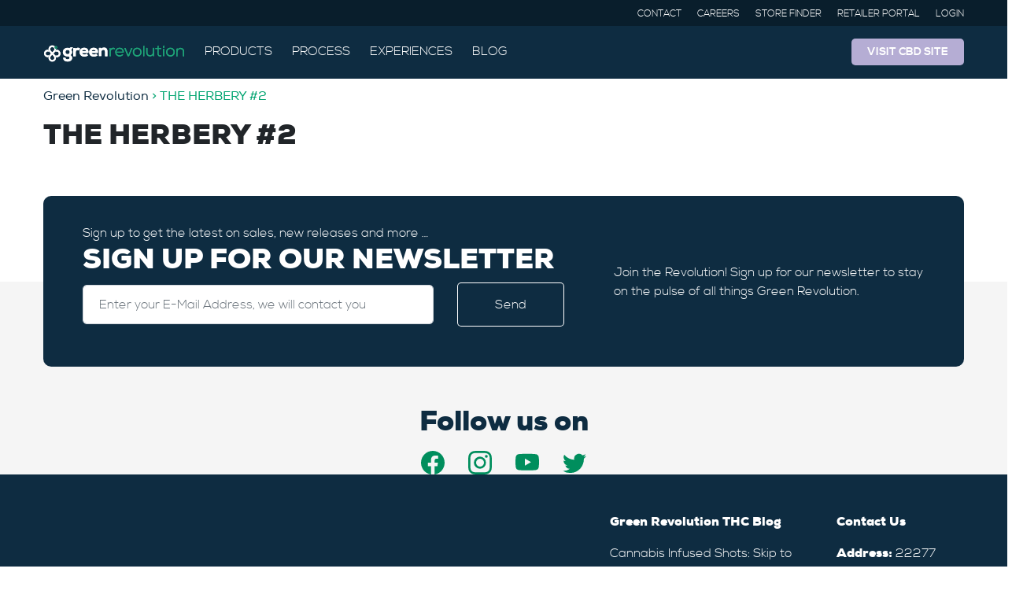

--- FILE ---
content_type: text/html; charset=UTF-8
request_url: https://greenrevolution.com/blog/stores/the-herbery-2/
body_size: 87671
content:
<!doctype html>
<html lang="en-US">
<head><meta charset="utf-8"><script>if(navigator.userAgent.match(/MSIE|Internet Explorer/i)||navigator.userAgent.match(/Trident\/7\..*?rv:11/i)){var href=document.location.href;if(!href.match(/[?&]nowprocket/)){if(href.indexOf("?")==-1){if(href.indexOf("#")==-1){document.location.href=href+"?nowprocket=1"}else{document.location.href=href.replace("#","?nowprocket=1#")}}else{if(href.indexOf("#")==-1){document.location.href=href+"&nowprocket=1"}else{document.location.href=href.replace("#","&nowprocket=1#")}}}}</script><script>(()=>{class RocketLazyLoadScripts{constructor(){this.v="2.0.3",this.userEvents=["keydown","keyup","mousedown","mouseup","mousemove","mouseover","mouseenter","mouseout","mouseleave","touchmove","touchstart","touchend","touchcancel","wheel","click","dblclick","input","visibilitychange"],this.attributeEvents=["onblur","onclick","oncontextmenu","ondblclick","onfocus","onmousedown","onmouseenter","onmouseleave","onmousemove","onmouseout","onmouseover","onmouseup","onmousewheel","onscroll","onsubmit"]}async t(){this.i(),this.o(),/iP(ad|hone)/.test(navigator.userAgent)&&this.h(),this.u(),this.l(this),this.m(),this.k(this),this.p(this),this._(),await Promise.all([this.R(),this.L()]),this.lastBreath=Date.now(),this.S(this),this.P(),this.D(),this.O(),this.M(),await this.C(this.delayedScripts.normal),await this.C(this.delayedScripts.defer),await this.C(this.delayedScripts.async),this.F("domReady"),await this.T(),await this.j(),await this.I(),this.F("windowLoad"),await this.A(),window.dispatchEvent(new Event("rocket-allScriptsLoaded")),this.everythingLoaded=!0,this.lastTouchEnd&&await new Promise((t=>setTimeout(t,500-Date.now()+this.lastTouchEnd))),this.H(),this.F("all"),this.U(),this.W()}i(){this.CSPIssue=sessionStorage.getItem("rocketCSPIssue"),document.addEventListener("securitypolicyviolation",(t=>{this.CSPIssue||"script-src-elem"!==t.violatedDirective||"data"!==t.blockedURI||(this.CSPIssue=!0,sessionStorage.setItem("rocketCSPIssue",!0))}),{isRocket:!0})}o(){window.addEventListener("pageshow",(t=>{this.persisted=t.persisted,this.realWindowLoadedFired=!0}),{isRocket:!0}),window.addEventListener("pagehide",(()=>{this.onFirstUserAction=null}),{isRocket:!0})}h(){let t;function e(e){t=e}window.addEventListener("touchstart",e,{isRocket:!0}),window.addEventListener("touchend",(function i(o){Math.abs(o.changedTouches[0].pageX-t.changedTouches[0].pageX)<10&&Math.abs(o.changedTouches[0].pageY-t.changedTouches[0].pageY)<10&&o.timeStamp-t.timeStamp<200&&(o.target.dispatchEvent(new PointerEvent("click",{target:o.target,bubbles:!0,cancelable:!0,detail:1})),event.preventDefault(),window.removeEventListener("touchstart",e,{isRocket:!0}),window.removeEventListener("touchend",i,{isRocket:!0}))}),{isRocket:!0})}q(t){this.userActionTriggered||("mousemove"!==t.type||this.firstMousemoveIgnored?"keyup"===t.type||"mouseover"===t.type||"mouseout"===t.type||(this.userActionTriggered=!0,this.onFirstUserAction&&this.onFirstUserAction()):this.firstMousemoveIgnored=!0),"click"===t.type&&t.preventDefault(),this.savedUserEvents.length>0&&(t.stopPropagation(),t.stopImmediatePropagation()),"touchstart"===this.lastEvent&&"touchend"===t.type&&(this.lastTouchEnd=Date.now()),"click"===t.type&&(this.lastTouchEnd=0),this.lastEvent=t.type,this.savedUserEvents.push(t)}u(){this.savedUserEvents=[],this.userEventHandler=this.q.bind(this),this.userEvents.forEach((t=>window.addEventListener(t,this.userEventHandler,{passive:!1,isRocket:!0})))}U(){this.userEvents.forEach((t=>window.removeEventListener(t,this.userEventHandler,{passive:!1,isRocket:!0}))),this.savedUserEvents.forEach((t=>{t.target.dispatchEvent(new window[t.constructor.name](t.type,t))}))}m(){this.eventsMutationObserver=new MutationObserver((t=>{const e="return false";for(const i of t){if("attributes"===i.type){const t=i.target.getAttribute(i.attributeName);t&&t!==e&&(i.target.setAttribute("data-rocket-"+i.attributeName,t),i.target["rocket"+i.attributeName]=new Function("event",t),i.target.setAttribute(i.attributeName,e))}"childList"===i.type&&i.addedNodes.forEach((t=>{if(t.nodeType===Node.ELEMENT_NODE)for(const i of t.attributes)this.attributeEvents.includes(i.name)&&i.value&&""!==i.value&&(t.setAttribute("data-rocket-"+i.name,i.value),t["rocket"+i.name]=new Function("event",i.value),t.setAttribute(i.name,e))}))}})),this.eventsMutationObserver.observe(document,{subtree:!0,childList:!0,attributeFilter:this.attributeEvents})}H(){this.eventsMutationObserver.disconnect(),this.attributeEvents.forEach((t=>{document.querySelectorAll("[data-rocket-"+t+"]").forEach((e=>{e.setAttribute(t,e.getAttribute("data-rocket-"+t)),e.removeAttribute("data-rocket-"+t)}))}))}k(t){Object.defineProperty(HTMLElement.prototype,"onclick",{get(){return this.rocketonclick||null},set(e){this.rocketonclick=e,this.setAttribute(t.everythingLoaded?"onclick":"data-rocket-onclick","this.rocketonclick(event)")}})}S(t){function e(e,i){let o=e[i];e[i]=null,Object.defineProperty(e,i,{get:()=>o,set(s){t.everythingLoaded?o=s:e["rocket"+i]=o=s}})}e(document,"onreadystatechange"),e(window,"onload"),e(window,"onpageshow");try{Object.defineProperty(document,"readyState",{get:()=>t.rocketReadyState,set(e){t.rocketReadyState=e},configurable:!0}),document.readyState="loading"}catch(t){console.log("WPRocket DJE readyState conflict, bypassing")}}l(t){this.originalAddEventListener=EventTarget.prototype.addEventListener,this.originalRemoveEventListener=EventTarget.prototype.removeEventListener,this.savedEventListeners=[],EventTarget.prototype.addEventListener=function(e,i,o){o&&o.isRocket||!t.B(e,this)&&!t.userEvents.includes(e)||t.B(e,this)&&!t.userActionTriggered||e.startsWith("rocket-")||t.everythingLoaded?t.originalAddEventListener.call(this,e,i,o):t.savedEventListeners.push({target:this,remove:!1,type:e,func:i,options:o})},EventTarget.prototype.removeEventListener=function(e,i,o){o&&o.isRocket||!t.B(e,this)&&!t.userEvents.includes(e)||t.B(e,this)&&!t.userActionTriggered||e.startsWith("rocket-")||t.everythingLoaded?t.originalRemoveEventListener.call(this,e,i,o):t.savedEventListeners.push({target:this,remove:!0,type:e,func:i,options:o})}}F(t){"all"===t&&(EventTarget.prototype.addEventListener=this.originalAddEventListener,EventTarget.prototype.removeEventListener=this.originalRemoveEventListener),this.savedEventListeners=this.savedEventListeners.filter((e=>{let i=e.type,o=e.target||window;return"domReady"===t&&"DOMContentLoaded"!==i&&"readystatechange"!==i||("windowLoad"===t&&"load"!==i&&"readystatechange"!==i&&"pageshow"!==i||(this.B(i,o)&&(i="rocket-"+i),e.remove?o.removeEventListener(i,e.func,e.options):o.addEventListener(i,e.func,e.options),!1))}))}p(t){let e;function i(e){return t.everythingLoaded?e:e.split(" ").map((t=>"load"===t||t.startsWith("load.")?"rocket-jquery-load":t)).join(" ")}function o(o){function s(e){const s=o.fn[e];o.fn[e]=o.fn.init.prototype[e]=function(){return this[0]===window&&t.userActionTriggered&&("string"==typeof arguments[0]||arguments[0]instanceof String?arguments[0]=i(arguments[0]):"object"==typeof arguments[0]&&Object.keys(arguments[0]).forEach((t=>{const e=arguments[0][t];delete arguments[0][t],arguments[0][i(t)]=e}))),s.apply(this,arguments),this}}if(o&&o.fn&&!t.allJQueries.includes(o)){const e={DOMContentLoaded:[],"rocket-DOMContentLoaded":[]};for(const t in e)document.addEventListener(t,(()=>{e[t].forEach((t=>t()))}),{isRocket:!0});o.fn.ready=o.fn.init.prototype.ready=function(i){function s(){parseInt(o.fn.jquery)>2?setTimeout((()=>i.bind(document)(o))):i.bind(document)(o)}return t.realDomReadyFired?!t.userActionTriggered||t.fauxDomReadyFired?s():e["rocket-DOMContentLoaded"].push(s):e.DOMContentLoaded.push(s),o([])},s("on"),s("one"),s("off"),t.allJQueries.push(o)}e=o}t.allJQueries=[],o(window.jQuery),Object.defineProperty(window,"jQuery",{get:()=>e,set(t){o(t)}})}P(){const t=new Map;document.write=document.writeln=function(e){const i=document.currentScript,o=document.createRange(),s=i.parentElement;let n=t.get(i);void 0===n&&(n=i.nextSibling,t.set(i,n));const c=document.createDocumentFragment();o.setStart(c,0),c.appendChild(o.createContextualFragment(e)),s.insertBefore(c,n)}}async R(){return new Promise((t=>{this.userActionTriggered?t():this.onFirstUserAction=t}))}async L(){return new Promise((t=>{document.addEventListener("DOMContentLoaded",(()=>{this.realDomReadyFired=!0,t()}),{isRocket:!0})}))}async I(){return this.realWindowLoadedFired?Promise.resolve():new Promise((t=>{window.addEventListener("load",t,{isRocket:!0})}))}M(){this.pendingScripts=[];this.scriptsMutationObserver=new MutationObserver((t=>{for(const e of t)e.addedNodes.forEach((t=>{"SCRIPT"!==t.tagName||t.noModule||t.isWPRocket||this.pendingScripts.push({script:t,promise:new Promise((e=>{const i=()=>{const i=this.pendingScripts.findIndex((e=>e.script===t));i>=0&&this.pendingScripts.splice(i,1),e()};t.addEventListener("load",i,{isRocket:!0}),t.addEventListener("error",i,{isRocket:!0}),setTimeout(i,1e3)}))})}))})),this.scriptsMutationObserver.observe(document,{childList:!0,subtree:!0})}async j(){await this.J(),this.pendingScripts.length?(await this.pendingScripts[0].promise,await this.j()):this.scriptsMutationObserver.disconnect()}D(){this.delayedScripts={normal:[],async:[],defer:[]},document.querySelectorAll("script[type$=rocketlazyloadscript]").forEach((t=>{t.hasAttribute("data-rocket-src")?t.hasAttribute("async")&&!1!==t.async?this.delayedScripts.async.push(t):t.hasAttribute("defer")&&!1!==t.defer||"module"===t.getAttribute("data-rocket-type")?this.delayedScripts.defer.push(t):this.delayedScripts.normal.push(t):this.delayedScripts.normal.push(t)}))}async _(){await this.L();let t=[];document.querySelectorAll("script[type$=rocketlazyloadscript][data-rocket-src]").forEach((e=>{let i=e.getAttribute("data-rocket-src");if(i&&!i.startsWith("data:")){i.startsWith("//")&&(i=location.protocol+i);try{const o=new URL(i).origin;o!==location.origin&&t.push({src:o,crossOrigin:e.crossOrigin||"module"===e.getAttribute("data-rocket-type")})}catch(t){}}})),t=[...new Map(t.map((t=>[JSON.stringify(t),t]))).values()],this.N(t,"preconnect")}async $(t){if(await this.G(),!0!==t.noModule||!("noModule"in HTMLScriptElement.prototype))return new Promise((e=>{let i;function o(){(i||t).setAttribute("data-rocket-status","executed"),e()}try{if(navigator.userAgent.includes("Firefox/")||""===navigator.vendor||this.CSPIssue)i=document.createElement("script"),[...t.attributes].forEach((t=>{let e=t.nodeName;"type"!==e&&("data-rocket-type"===e&&(e="type"),"data-rocket-src"===e&&(e="src"),i.setAttribute(e,t.nodeValue))})),t.text&&(i.text=t.text),t.nonce&&(i.nonce=t.nonce),i.hasAttribute("src")?(i.addEventListener("load",o,{isRocket:!0}),i.addEventListener("error",(()=>{i.setAttribute("data-rocket-status","failed-network"),e()}),{isRocket:!0}),setTimeout((()=>{i.isConnected||e()}),1)):(i.text=t.text,o()),i.isWPRocket=!0,t.parentNode.replaceChild(i,t);else{const i=t.getAttribute("data-rocket-type"),s=t.getAttribute("data-rocket-src");i?(t.type=i,t.removeAttribute("data-rocket-type")):t.removeAttribute("type"),t.addEventListener("load",o,{isRocket:!0}),t.addEventListener("error",(i=>{this.CSPIssue&&i.target.src.startsWith("data:")?(console.log("WPRocket: CSP fallback activated"),t.removeAttribute("src"),this.$(t).then(e)):(t.setAttribute("data-rocket-status","failed-network"),e())}),{isRocket:!0}),s?(t.fetchPriority="high",t.removeAttribute("data-rocket-src"),t.src=s):t.src="data:text/javascript;base64,"+window.btoa(unescape(encodeURIComponent(t.text)))}}catch(i){t.setAttribute("data-rocket-status","failed-transform"),e()}}));t.setAttribute("data-rocket-status","skipped")}async C(t){const e=t.shift();return e?(e.isConnected&&await this.$(e),this.C(t)):Promise.resolve()}O(){this.N([...this.delayedScripts.normal,...this.delayedScripts.defer,...this.delayedScripts.async],"preload")}N(t,e){this.trash=this.trash||[];let i=!0;var o=document.createDocumentFragment();t.forEach((t=>{const s=t.getAttribute&&t.getAttribute("data-rocket-src")||t.src;if(s&&!s.startsWith("data:")){const n=document.createElement("link");n.href=s,n.rel=e,"preconnect"!==e&&(n.as="script",n.fetchPriority=i?"high":"low"),t.getAttribute&&"module"===t.getAttribute("data-rocket-type")&&(n.crossOrigin=!0),t.crossOrigin&&(n.crossOrigin=t.crossOrigin),t.integrity&&(n.integrity=t.integrity),t.nonce&&(n.nonce=t.nonce),o.appendChild(n),this.trash.push(n),i=!1}})),document.head.appendChild(o)}W(){this.trash.forEach((t=>t.remove()))}async T(){try{document.readyState="interactive"}catch(t){}this.fauxDomReadyFired=!0;try{await this.G(),document.dispatchEvent(new Event("rocket-readystatechange")),await this.G(),document.rocketonreadystatechange&&document.rocketonreadystatechange(),await this.G(),document.dispatchEvent(new Event("rocket-DOMContentLoaded")),await this.G(),window.dispatchEvent(new Event("rocket-DOMContentLoaded"))}catch(t){console.error(t)}}async A(){try{document.readyState="complete"}catch(t){}try{await this.G(),document.dispatchEvent(new Event("rocket-readystatechange")),await this.G(),document.rocketonreadystatechange&&document.rocketonreadystatechange(),await this.G(),window.dispatchEvent(new Event("rocket-load")),await this.G(),window.rocketonload&&window.rocketonload(),await this.G(),this.allJQueries.forEach((t=>t(window).trigger("rocket-jquery-load"))),await this.G();const t=new Event("rocket-pageshow");t.persisted=this.persisted,window.dispatchEvent(t),await this.G(),window.rocketonpageshow&&window.rocketonpageshow({persisted:this.persisted})}catch(t){console.error(t)}}async G(){Date.now()-this.lastBreath>45&&(await this.J(),this.lastBreath=Date.now())}async J(){return document.hidden?new Promise((t=>setTimeout(t))):new Promise((t=>requestAnimationFrame(t)))}B(t,e){return e===document&&"readystatechange"===t||(e===document&&"DOMContentLoaded"===t||(e===window&&"DOMContentLoaded"===t||(e===window&&"load"===t||e===window&&"pageshow"===t)))}static run(){(new RocketLazyLoadScripts).t()}}RocketLazyLoadScripts.run()})();</script>
  
  <meta http-equiv="x-ua-compatible" content="ie=edge">
  <meta name="viewport" content="width=device-width, initial-scale=1, shrink-to-fit=no">
  <meta name='robots' content='noindex, follow' />
	<style></style>
	
<!-- Google Tag Manager for WordPress by gtm4wp.com -->
<script data-cfasync="false" data-pagespeed-no-defer>
	var gtm4wp_datalayer_name = "dataLayer";
	var dataLayer = dataLayer || [];
	const gtm4wp_use_sku_instead = 1;
	const gtm4wp_currency = 'USD';
	const gtm4wp_product_per_impression = 10;
	const gtm4wp_clear_ecommerce = false;
</script>
<!-- End Google Tag Manager for WordPress by gtm4wp.com -->
	<script type="application/ld+json">
	{
	  "@context": "https://schema.org/",
	  "@type": "WebSite",
	  "name": "Green Revolution",
	  "url": "https://greenrevolution.com/",
	  "potentialAction": {
	    "@type": "SearchAction",
	    "target": "https://greenrevolution.com/search?q=){search_term_string}",
	    "query-input": "required name=search_term_string"
	  }
	}
	</script>

	<script type="application/ld+json">
	{
	  "@context": "https://schema.org",
	  "@type": "Organization",
	  "name": "Green Revolution",
	  "alternateName": "Green Revolution",
	  "url": "https://greenrevolution.com/",
	  "logo": "https://greenrevolution.com/wp-content/uploads/2023/03/green-logo-svg.png",
	  "sameAs": [
	    "https://www.facebook.com/ExperienceGreenRevolution/",
	    "https://www.instagram.com/expgreenrevolution/",
	    "https://twitter.com/expgreenrev",
	    "https://www.youtube.com/channel/UCVfBSGEAkVoUK-8nNoG5uSQ"
	  ]
	}
	</script>

	
	<!-- This site is optimized with the Yoast SEO plugin v24.5 - https://yoast.com/wordpress/plugins/seo/ -->
	<title>THE HERBERY #2 - Green Revolution</title>
<link crossorigin data-rocket-preload as="font" href="https://greenrevolution.com/wp-content/plugins/revslider/public/assets/fonts/revicons/revicons.woff?5510888" rel="preload">
<link crossorigin data-rocket-preload as="font" href="https://greenrevolution.com/wp-content/plugins/woocommerce/assets/fonts/WooCommerce.woff2" rel="preload">
<link crossorigin data-rocket-preload as="font" href="https://greenrevolution.com/wp-content/themes/greenrevolution/dist/fonts/nexa_w01_black-webfont_9d9aa61a.woff2" rel="preload">
<link crossorigin data-rocket-preload as="font" href="https://greenrevolution.com/wp-content/themes/greenrevolution/dist/fonts/nexa-book-webfont_735cc2c0.woff2" rel="preload">
<link crossorigin data-rocket-preload as="font" href="https://greenrevolution.com/wp-content/themes/greenrevolution/dist/fonts/nexa_light-webfont_aa4b9292.woff2" rel="preload">
<link crossorigin data-rocket-preload as="font" href="https://greenrevolution.com/wp-content/themes/greenrevolution/dist/fonts/nexa_bold-webfont_47147add.woff2" rel="preload">
<link crossorigin data-rocket-preload as="font" href="https://greenrevolution.com/wp-content/themes/greenrevolution/dist/fonts/nexa-regular-webfont_d26a6caf.woff2" rel="preload">
<style id="wpr-usedcss">img:is([sizes=auto i],[sizes^="auto," i]){contain-intrinsic-size:3000px 1500px}.wp-pointer-content{padding:0 0 10px;position:relative;font-size:13px;background:#fff;border:1px solid #c3c4c7;box-shadow:0 3px 6px rgba(0,0,0,.08)}.wp-pointer-content h3{position:relative;margin:-1px -1px 5px;padding:15px 18px 14px 60px;border:1px solid #2271b1;border-bottom:none;line-height:1.4;font-size:14px;color:#fff;background:#2271b1}.wp-pointer-content h3:before{background:#fff;border-radius:50%;color:#2271b1;content:"\f227";font:20px/1.6 dashicons;position:absolute;top:8px;left:15px;speak:never;text-align:center;width:32px;height:32px;-webkit-font-smoothing:antialiased;-moz-osx-font-smoothing:grayscale}.wp-pointer-content p{padding:0 20px}.wp-pointer-buttons{margin:0;padding:5px 15px;overflow:auto}.wp-pointer-buttons a{float:right;display:inline-block;text-decoration:none}.wp-pointer-buttons a.close{padding-left:3px;position:relative}.wp-pointer-buttons a.close:before{background:0 0;color:#787c82;content:"\f153";display:block!important;font:16px/1 dashicons;speak:never;margin:1px 0;text-align:center;-webkit-font-smoothing:antialiased!important;width:10px;height:100%;position:absolute;left:-15px;top:1px}.wp-pointer-buttons a.close:hover:before{color:#d63638}.wp-pointer-arrow,.wp-pointer-arrow-inner{position:absolute;width:0;height:0}.wp-pointer-arrow{z-index:10;width:0;height:0;border:0 solid transparent}.wp-pointer-arrow-inner{z-index:20}@media screen and (max-width:782px){.wp-pointer{display:none}}:where(.wp-block-button__link){border-radius:9999px;box-shadow:none;padding:calc(.667em + 2px) calc(1.333em + 2px);text-decoration:none}:root :where(.wp-block-button .wp-block-button__link.is-style-outline),:root :where(.wp-block-button.is-style-outline>.wp-block-button__link){border:2px solid;padding:.667em 1.333em}:root :where(.wp-block-button .wp-block-button__link.is-style-outline:not(.has-text-color)),:root :where(.wp-block-button.is-style-outline>.wp-block-button__link:not(.has-text-color)){color:currentColor}:root :where(.wp-block-button .wp-block-button__link.is-style-outline:not(.has-background)),:root :where(.wp-block-button.is-style-outline>.wp-block-button__link:not(.has-background)){background-color:initial;background-image:none}:where(.wp-block-calendar table:not(.has-background) th){background:#ddd}:where(.wp-block-columns){margin-bottom:1.75em}:where(.wp-block-columns.has-background){padding:1.25em 2.375em}:where(.wp-block-post-comments input[type=submit]){border:none}:where(.wp-block-cover-image:not(.has-text-color)),:where(.wp-block-cover:not(.has-text-color)){color:#fff}:where(.wp-block-cover-image.is-light:not(.has-text-color)),:where(.wp-block-cover.is-light:not(.has-text-color)){color:#000}:root :where(.wp-block-cover h1:not(.has-text-color)),:root :where(.wp-block-cover h2:not(.has-text-color)),:root :where(.wp-block-cover h3:not(.has-text-color)),:root :where(.wp-block-cover h4:not(.has-text-color)),:root :where(.wp-block-cover h5:not(.has-text-color)),:root :where(.wp-block-cover h6:not(.has-text-color)),:root :where(.wp-block-cover p:not(.has-text-color)){color:inherit}:where(.wp-block-file){margin-bottom:1.5em}:where(.wp-block-file__button){border-radius:2em;display:inline-block;padding:.5em 1em}:where(.wp-block-file__button):is(a):active,:where(.wp-block-file__button):is(a):focus,:where(.wp-block-file__button):is(a):hover,:where(.wp-block-file__button):is(a):visited{box-shadow:none;color:#fff;opacity:.85;text-decoration:none}:where(.wp-block-group.wp-block-group-is-layout-constrained){position:relative}:root :where(.wp-block-image.is-style-rounded img,.wp-block-image .is-style-rounded img){border-radius:9999px}:where(.wp-block-latest-comments:not([style*=line-height] .wp-block-latest-comments__comment)){line-height:1.1}:where(.wp-block-latest-comments:not([style*=line-height] .wp-block-latest-comments__comment-excerpt p)){line-height:1.8}:root :where(.wp-block-latest-posts.is-grid){padding:0}:root :where(.wp-block-latest-posts.wp-block-latest-posts__list){padding-left:0}ul{box-sizing:border-box}:root :where(.wp-block-list.has-background){padding:1.25em 2.375em}:where(.wp-block-navigation.has-background .wp-block-navigation-item a:not(.wp-element-button)),:where(.wp-block-navigation.has-background .wp-block-navigation-submenu a:not(.wp-element-button)){padding:.5em 1em}:where(.wp-block-navigation .wp-block-navigation__submenu-container .wp-block-navigation-item a:not(.wp-element-button)),:where(.wp-block-navigation .wp-block-navigation__submenu-container .wp-block-navigation-submenu a:not(.wp-element-button)),:where(.wp-block-navigation .wp-block-navigation__submenu-container .wp-block-navigation-submenu button.wp-block-navigation-item__content),:where(.wp-block-navigation .wp-block-navigation__submenu-container .wp-block-pages-list__item button.wp-block-navigation-item__content){padding:.5em 1em}:root :where(p.has-background){padding:1.25em 2.375em}:where(p.has-text-color:not(.has-link-color)) a{color:inherit}:where(.wp-block-post-comments-form) input:not([type=submit]),:where(.wp-block-post-comments-form) textarea{border:1px solid #949494;font-family:inherit;font-size:1em}:where(.wp-block-post-comments-form) input:where(:not([type=submit]):not([type=checkbox])),:where(.wp-block-post-comments-form) textarea{padding:calc(.667em + 2px)}:where(.wp-block-post-excerpt){box-sizing:border-box;margin-bottom:var(--wp--style--block-gap);margin-top:var(--wp--style--block-gap)}:where(.wp-block-preformatted.has-background){padding:1.25em 2.375em}:where(.wp-block-search__button){border:1px solid #ccc;padding:6px 10px}:where(.wp-block-search__input){font-family:inherit;font-size:inherit;font-style:inherit;font-weight:inherit;letter-spacing:inherit;line-height:inherit;text-transform:inherit}:where(.wp-block-search__button-inside .wp-block-search__inside-wrapper){border:1px solid #949494;box-sizing:border-box;padding:4px}:where(.wp-block-search__button-inside .wp-block-search__inside-wrapper) .wp-block-search__input{border:none;border-radius:0;padding:0 4px}:where(.wp-block-search__button-inside .wp-block-search__inside-wrapper) .wp-block-search__input:focus{outline:0}:where(.wp-block-search__button-inside .wp-block-search__inside-wrapper) :where(.wp-block-search__button){padding:4px 8px}:root :where(.wp-block-separator.is-style-dots){height:auto;line-height:1;text-align:center}:root :where(.wp-block-separator.is-style-dots):before{color:currentColor;content:"···";font-family:serif;font-size:1.5em;letter-spacing:2em;padding-left:2em}:root :where(.wp-block-site-logo.is-style-rounded){border-radius:9999px}:where(.wp-block-social-links:not(.is-style-logos-only)) .wp-social-link{background-color:#f0f0f0;color:#444}:where(.wp-block-social-links:not(.is-style-logos-only)) .wp-social-link-amazon{background-color:#f90;color:#fff}:where(.wp-block-social-links:not(.is-style-logos-only)) .wp-social-link-bandcamp{background-color:#1ea0c3;color:#fff}:where(.wp-block-social-links:not(.is-style-logos-only)) .wp-social-link-behance{background-color:#0757fe;color:#fff}:where(.wp-block-social-links:not(.is-style-logos-only)) .wp-social-link-bluesky{background-color:#0a7aff;color:#fff}:where(.wp-block-social-links:not(.is-style-logos-only)) .wp-social-link-codepen{background-color:#1e1f26;color:#fff}:where(.wp-block-social-links:not(.is-style-logos-only)) .wp-social-link-deviantart{background-color:#02e49b;color:#fff}:where(.wp-block-social-links:not(.is-style-logos-only)) .wp-social-link-dribbble{background-color:#e94c89;color:#fff}:where(.wp-block-social-links:not(.is-style-logos-only)) .wp-social-link-dropbox{background-color:#4280ff;color:#fff}:where(.wp-block-social-links:not(.is-style-logos-only)) .wp-social-link-etsy{background-color:#f45800;color:#fff}:where(.wp-block-social-links:not(.is-style-logos-only)) .wp-social-link-facebook{background-color:#0866ff;color:#fff}:where(.wp-block-social-links:not(.is-style-logos-only)) .wp-social-link-fivehundredpx{background-color:#000;color:#fff}:where(.wp-block-social-links:not(.is-style-logos-only)) .wp-social-link-flickr{background-color:#0461dd;color:#fff}:where(.wp-block-social-links:not(.is-style-logos-only)) .wp-social-link-foursquare{background-color:#e65678;color:#fff}:where(.wp-block-social-links:not(.is-style-logos-only)) .wp-social-link-github{background-color:#24292d;color:#fff}:where(.wp-block-social-links:not(.is-style-logos-only)) .wp-social-link-goodreads{background-color:#eceadd;color:#382110}:where(.wp-block-social-links:not(.is-style-logos-only)) .wp-social-link-google{background-color:#ea4434;color:#fff}:where(.wp-block-social-links:not(.is-style-logos-only)) .wp-social-link-gravatar{background-color:#1d4fc4;color:#fff}:where(.wp-block-social-links:not(.is-style-logos-only)) .wp-social-link-instagram{background-color:#f00075;color:#fff}:where(.wp-block-social-links:not(.is-style-logos-only)) .wp-social-link-lastfm{background-color:#e21b24;color:#fff}:where(.wp-block-social-links:not(.is-style-logos-only)) .wp-social-link-linkedin{background-color:#0d66c2;color:#fff}:where(.wp-block-social-links:not(.is-style-logos-only)) .wp-social-link-mastodon{background-color:#3288d4;color:#fff}:where(.wp-block-social-links:not(.is-style-logos-only)) .wp-social-link-medium{background-color:#000;color:#fff}:where(.wp-block-social-links:not(.is-style-logos-only)) .wp-social-link-meetup{background-color:#f6405f;color:#fff}:where(.wp-block-social-links:not(.is-style-logos-only)) .wp-social-link-patreon{background-color:#000;color:#fff}:where(.wp-block-social-links:not(.is-style-logos-only)) .wp-social-link-pinterest{background-color:#e60122;color:#fff}:where(.wp-block-social-links:not(.is-style-logos-only)) .wp-social-link-pocket{background-color:#ef4155;color:#fff}:where(.wp-block-social-links:not(.is-style-logos-only)) .wp-social-link-reddit{background-color:#ff4500;color:#fff}:where(.wp-block-social-links:not(.is-style-logos-only)) .wp-social-link-skype{background-color:#0478d7;color:#fff}:where(.wp-block-social-links:not(.is-style-logos-only)) .wp-social-link-snapchat{background-color:#fefc00;color:#fff;stroke:#000}:where(.wp-block-social-links:not(.is-style-logos-only)) .wp-social-link-soundcloud{background-color:#ff5600;color:#fff}:where(.wp-block-social-links:not(.is-style-logos-only)) .wp-social-link-spotify{background-color:#1bd760;color:#fff}:where(.wp-block-social-links:not(.is-style-logos-only)) .wp-social-link-telegram{background-color:#2aabee;color:#fff}:where(.wp-block-social-links:not(.is-style-logos-only)) .wp-social-link-threads{background-color:#000;color:#fff}:where(.wp-block-social-links:not(.is-style-logos-only)) .wp-social-link-tiktok{background-color:#000;color:#fff}:where(.wp-block-social-links:not(.is-style-logos-only)) .wp-social-link-tumblr{background-color:#011835;color:#fff}:where(.wp-block-social-links:not(.is-style-logos-only)) .wp-social-link-twitch{background-color:#6440a4;color:#fff}:where(.wp-block-social-links:not(.is-style-logos-only)) .wp-social-link-twitter{background-color:#1da1f2;color:#fff}:where(.wp-block-social-links:not(.is-style-logos-only)) .wp-social-link-vimeo{background-color:#1eb7ea;color:#fff}:where(.wp-block-social-links:not(.is-style-logos-only)) .wp-social-link-vk{background-color:#4680c2;color:#fff}:where(.wp-block-social-links:not(.is-style-logos-only)) .wp-social-link-wordpress{background-color:#3499cd;color:#fff}:where(.wp-block-social-links:not(.is-style-logos-only)) .wp-social-link-whatsapp{background-color:#25d366;color:#fff}:where(.wp-block-social-links:not(.is-style-logos-only)) .wp-social-link-x{background-color:#000;color:#fff}:where(.wp-block-social-links:not(.is-style-logos-only)) .wp-social-link-yelp{background-color:#d32422;color:#fff}:where(.wp-block-social-links:not(.is-style-logos-only)) .wp-social-link-youtube{background-color:red;color:#fff}:where(.wp-block-social-links.is-style-logos-only) .wp-social-link{background:0 0}:where(.wp-block-social-links.is-style-logos-only) .wp-social-link svg{height:1.25em;width:1.25em}:where(.wp-block-social-links.is-style-logos-only) .wp-social-link-amazon{color:#f90}:where(.wp-block-social-links.is-style-logos-only) .wp-social-link-bandcamp{color:#1ea0c3}:where(.wp-block-social-links.is-style-logos-only) .wp-social-link-behance{color:#0757fe}:where(.wp-block-social-links.is-style-logos-only) .wp-social-link-bluesky{color:#0a7aff}:where(.wp-block-social-links.is-style-logos-only) .wp-social-link-codepen{color:#1e1f26}:where(.wp-block-social-links.is-style-logos-only) .wp-social-link-deviantart{color:#02e49b}:where(.wp-block-social-links.is-style-logos-only) .wp-social-link-dribbble{color:#e94c89}:where(.wp-block-social-links.is-style-logos-only) .wp-social-link-dropbox{color:#4280ff}:where(.wp-block-social-links.is-style-logos-only) .wp-social-link-etsy{color:#f45800}:where(.wp-block-social-links.is-style-logos-only) .wp-social-link-facebook{color:#0866ff}:where(.wp-block-social-links.is-style-logos-only) .wp-social-link-fivehundredpx{color:#000}:where(.wp-block-social-links.is-style-logos-only) .wp-social-link-flickr{color:#0461dd}:where(.wp-block-social-links.is-style-logos-only) .wp-social-link-foursquare{color:#e65678}:where(.wp-block-social-links.is-style-logos-only) .wp-social-link-github{color:#24292d}:where(.wp-block-social-links.is-style-logos-only) .wp-social-link-goodreads{color:#382110}:where(.wp-block-social-links.is-style-logos-only) .wp-social-link-google{color:#ea4434}:where(.wp-block-social-links.is-style-logos-only) .wp-social-link-gravatar{color:#1d4fc4}:where(.wp-block-social-links.is-style-logos-only) .wp-social-link-instagram{color:#f00075}:where(.wp-block-social-links.is-style-logos-only) .wp-social-link-lastfm{color:#e21b24}:where(.wp-block-social-links.is-style-logos-only) .wp-social-link-linkedin{color:#0d66c2}:where(.wp-block-social-links.is-style-logos-only) .wp-social-link-mastodon{color:#3288d4}:where(.wp-block-social-links.is-style-logos-only) .wp-social-link-medium{color:#000}:where(.wp-block-social-links.is-style-logos-only) .wp-social-link-meetup{color:#f6405f}:where(.wp-block-social-links.is-style-logos-only) .wp-social-link-patreon{color:#000}:where(.wp-block-social-links.is-style-logos-only) .wp-social-link-pinterest{color:#e60122}:where(.wp-block-social-links.is-style-logos-only) .wp-social-link-pocket{color:#ef4155}:where(.wp-block-social-links.is-style-logos-only) .wp-social-link-reddit{color:#ff4500}:where(.wp-block-social-links.is-style-logos-only) .wp-social-link-skype{color:#0478d7}:where(.wp-block-social-links.is-style-logos-only) .wp-social-link-snapchat{color:#fff;stroke:#000}:where(.wp-block-social-links.is-style-logos-only) .wp-social-link-soundcloud{color:#ff5600}:where(.wp-block-social-links.is-style-logos-only) .wp-social-link-spotify{color:#1bd760}:where(.wp-block-social-links.is-style-logos-only) .wp-social-link-telegram{color:#2aabee}:where(.wp-block-social-links.is-style-logos-only) .wp-social-link-threads{color:#000}:where(.wp-block-social-links.is-style-logos-only) .wp-social-link-tiktok{color:#000}:where(.wp-block-social-links.is-style-logos-only) .wp-social-link-tumblr{color:#011835}:where(.wp-block-social-links.is-style-logos-only) .wp-social-link-twitch{color:#6440a4}:where(.wp-block-social-links.is-style-logos-only) .wp-social-link-twitter{color:#1da1f2}:where(.wp-block-social-links.is-style-logos-only) .wp-social-link-vimeo{color:#1eb7ea}:where(.wp-block-social-links.is-style-logos-only) .wp-social-link-vk{color:#4680c2}:where(.wp-block-social-links.is-style-logos-only) .wp-social-link-whatsapp{color:#25d366}:where(.wp-block-social-links.is-style-logos-only) .wp-social-link-wordpress{color:#3499cd}:where(.wp-block-social-links.is-style-logos-only) .wp-social-link-x{color:#000}:where(.wp-block-social-links.is-style-logos-only) .wp-social-link-yelp{color:#d32422}:where(.wp-block-social-links.is-style-logos-only) .wp-social-link-youtube{color:red}:root :where(.wp-block-social-links .wp-social-link a){padding:.25em}:root :where(.wp-block-social-links.is-style-logos-only .wp-social-link a){padding:0}:root :where(.wp-block-social-links.is-style-pill-shape .wp-social-link a){padding-left:.66667em;padding-right:.66667em}:root :where(.wp-block-tag-cloud.is-style-outline){display:flex;flex-wrap:wrap;gap:1ch}:root :where(.wp-block-tag-cloud.is-style-outline a){border:1px solid;font-size:unset!important;margin-right:0;padding:1ch 2ch;text-decoration:none!important}:root :where(.wp-block-table-of-contents){box-sizing:border-box}:where(.wp-block-term-description){box-sizing:border-box;margin-bottom:var(--wp--style--block-gap);margin-top:var(--wp--style--block-gap)}:where(pre.wp-block-verse){font-family:inherit}.entry-content{counter-reset:footnotes}:root{--wp--preset--font-size--normal:16px;--wp--preset--font-size--huge:42px}.screen-reader-text{border:0;clip:rect(1px,1px,1px,1px);clip-path:inset(50%);height:1px;margin:-1px;overflow:hidden;padding:0;position:absolute;width:1px;word-wrap:normal!important}.screen-reader-text:focus{background-color:#ddd;clip:auto!important;clip-path:none;color:#444;display:block;font-size:1em;height:auto;left:5px;line-height:normal;padding:15px 23px 14px;text-decoration:none;top:5px;width:auto;z-index:100000}html :where(.has-border-color){border-style:solid}html :where([style*=border-top-color]){border-top-style:solid}html :where([style*=border-right-color]){border-right-style:solid}html :where([style*=border-bottom-color]){border-bottom-style:solid}html :where([style*=border-left-color]){border-left-style:solid}html :where([style*=border-width]){border-style:solid}html :where([style*=border-top-width]){border-top-style:solid}html :where([style*=border-right-width]){border-right-style:solid}html :where([style*=border-bottom-width]){border-bottom-style:solid}html :where([style*=border-left-width]){border-left-style:solid}html :where(img[class*=wp-image-]){height:auto;max-width:100%}:where(figure){margin:0 0 1em}html :where(.is-position-sticky){--wp-admin--admin-bar--position-offset:var(--wp-admin--admin-bar--height,0px)}@media screen and (max-width:600px){html :where(.is-position-sticky){--wp-admin--admin-bar--position-offset:0px}}:root{--theme-custom-bg:#6ab04c;--theme-custom-color:#fff;--theme-custom-hover-bg:#30336b;--theme-custom-hover-color:#fff;--theme-custom-radius:0px;--theme-custom-brand-color:#00b3ff;--theme-skin-wave-color:#fff;--theme-skin-card-color:#f2f2f2;--plyr-color-bg:#232323;--tw-gradient-to:#1297a5 var(--tw-gradient-to-position)}:root{--loader-width:100%}@keyframes pulse{50%{opacity:.5}}:root{--wp--preset--aspect-ratio--square:1;--wp--preset--aspect-ratio--4-3:4/3;--wp--preset--aspect-ratio--3-4:3/4;--wp--preset--aspect-ratio--3-2:3/2;--wp--preset--aspect-ratio--2-3:2/3;--wp--preset--aspect-ratio--16-9:16/9;--wp--preset--aspect-ratio--9-16:9/16;--wp--preset--color--black:#000000;--wp--preset--color--cyan-bluish-gray:#abb8c3;--wp--preset--color--white:#ffffff;--wp--preset--color--pale-pink:#f78da7;--wp--preset--color--vivid-red:#cf2e2e;--wp--preset--color--luminous-vivid-orange:#ff6900;--wp--preset--color--luminous-vivid-amber:#fcb900;--wp--preset--color--light-green-cyan:#7bdcb5;--wp--preset--color--vivid-green-cyan:#00d084;--wp--preset--color--pale-cyan-blue:#8ed1fc;--wp--preset--color--vivid-cyan-blue:#0693e3;--wp--preset--color--vivid-purple:#9b51e0;--wp--preset--gradient--vivid-cyan-blue-to-vivid-purple:linear-gradient(135deg,rgba(6, 147, 227, 1) 0%,rgb(155, 81, 224) 100%);--wp--preset--gradient--light-green-cyan-to-vivid-green-cyan:linear-gradient(135deg,rgb(122, 220, 180) 0%,rgb(0, 208, 130) 100%);--wp--preset--gradient--luminous-vivid-amber-to-luminous-vivid-orange:linear-gradient(135deg,rgba(252, 185, 0, 1) 0%,rgba(255, 105, 0, 1) 100%);--wp--preset--gradient--luminous-vivid-orange-to-vivid-red:linear-gradient(135deg,rgba(255, 105, 0, 1) 0%,rgb(207, 46, 46) 100%);--wp--preset--gradient--very-light-gray-to-cyan-bluish-gray:linear-gradient(135deg,rgb(238, 238, 238) 0%,rgb(169, 184, 195) 100%);--wp--preset--gradient--cool-to-warm-spectrum:linear-gradient(135deg,rgb(74, 234, 220) 0%,rgb(151, 120, 209) 20%,rgb(207, 42, 186) 40%,rgb(238, 44, 130) 60%,rgb(251, 105, 98) 80%,rgb(254, 248, 76) 100%);--wp--preset--gradient--blush-light-purple:linear-gradient(135deg,rgb(255, 206, 236) 0%,rgb(152, 150, 240) 100%);--wp--preset--gradient--blush-bordeaux:linear-gradient(135deg,rgb(254, 205, 165) 0%,rgb(254, 45, 45) 50%,rgb(107, 0, 62) 100%);--wp--preset--gradient--luminous-dusk:linear-gradient(135deg,rgb(255, 203, 112) 0%,rgb(199, 81, 192) 50%,rgb(65, 88, 208) 100%);--wp--preset--gradient--pale-ocean:linear-gradient(135deg,rgb(255, 245, 203) 0%,rgb(182, 227, 212) 50%,rgb(51, 167, 181) 100%);--wp--preset--gradient--electric-grass:linear-gradient(135deg,rgb(202, 248, 128) 0%,rgb(113, 206, 126) 100%);--wp--preset--gradient--midnight:linear-gradient(135deg,rgb(2, 3, 129) 0%,rgb(40, 116, 252) 100%);--wp--preset--font-size--small:13px;--wp--preset--font-size--medium:20px;--wp--preset--font-size--large:36px;--wp--preset--font-size--x-large:42px;--wp--preset--font-family--inter:"Inter",sans-serif;--wp--preset--font-family--cardo:Cardo;--wp--preset--spacing--20:0.44rem;--wp--preset--spacing--30:0.67rem;--wp--preset--spacing--40:1rem;--wp--preset--spacing--50:1.5rem;--wp--preset--spacing--60:2.25rem;--wp--preset--spacing--70:3.38rem;--wp--preset--spacing--80:5.06rem;--wp--preset--shadow--natural:6px 6px 9px rgba(0, 0, 0, .2);--wp--preset--shadow--deep:12px 12px 50px rgba(0, 0, 0, .4);--wp--preset--shadow--sharp:6px 6px 0px rgba(0, 0, 0, .2);--wp--preset--shadow--outlined:6px 6px 0px -3px rgba(255, 255, 255, 1),6px 6px rgba(0, 0, 0, 1);--wp--preset--shadow--crisp:6px 6px 0px rgba(0, 0, 0, 1)}:where(.is-layout-flex){gap:.5em}:where(.is-layout-grid){gap:.5em}:where(.wp-block-post-template.is-layout-flex){gap:1.25em}:where(.wp-block-post-template.is-layout-grid){gap:1.25em}:where(.wp-block-columns.is-layout-flex){gap:2em}:where(.wp-block-columns.is-layout-grid){gap:2em}:root :where(.wp-block-pullquote){font-size:1.5em;line-height:1.6}.rs-p-wp-fix{display:none!important;margin:0!important;height:0!important}.wp-block-themepunch-revslider{position:relative}rs-modal-cover{width:100%;height:100%;z-index:0;background:0 0;position:absolute;top:0;left:0;cursor:pointer;pointer-events:auto}body>rs-modal-cover{position:fixed;z-index:9999995!important}rs-sbg-px{pointer-events:none}.rs-forceuntouchable,.rs-forceuntouchable *{pointer-events:none!important}.rs-forcehidden *{visibility:hidden!important}.rs_splitted_lines{display:block;white-space:nowrap!important}.rs-go-fullscreen{position:fixed!important;width:100%!important;height:100%!important;top:0!important;left:0!important;z-index:9999999!important;background:#fff}.rtl{direction:rtl}@font-face{font-display:swap;font-family:revicons;src:url('https://greenrevolution.com/wp-content/plugins/revslider/public/assets/fonts/revicons/revicons.eot?5510888');src:url('https://greenrevolution.com/wp-content/plugins/revslider/public/assets/fonts/revicons/revicons.eot?5510888#iefix') format('embedded-opentype'),url('https://greenrevolution.com/wp-content/plugins/revslider/public/assets/fonts/revicons/revicons.woff?5510888') format('woff'),url('https://greenrevolution.com/wp-content/plugins/revslider/public/assets/fonts/revicons/revicons.ttf?5510888') format('truetype'),url('https://greenrevolution.com/wp-content/plugins/revslider/public/assets/fonts/revicons/revicons.svg?5510888#revicons') format('svg');font-weight:400;font-style:normal}[class*=" revicon-"]:before,[class^=revicon-]:before{font-family:revicons;font-style:normal;font-weight:400;speak:none;display:inline-block;text-decoration:inherit;width:1em;margin-right:.2em;text-align:center;font-variant:normal;text-transform:none;line-height:1em;margin-left:.2em}.revicon-right-dir:before{content:'\e818'}rs-module-wrap{visibility:hidden}rs-module-wrap,rs-module-wrap *{box-sizing:border-box;-webkit-tap-highlight-color:transparent}rs-module-wrap{position:relative;z-index:1;width:100%;display:block}.rs-fixedscrollon rs-module-wrap{position:fixed!important;top:0!important;z-index:1000;left:0!important}.rs-stickyscrollon rs-module-wrap{position:sticky!important;top:0;z-index:1000}.rs-stickyscrollon{overflow:visible!important}rs-sbg,rs-sbg-effectwrap{display:block;pointer-events:none}rs-sbg-effectwrap{position:absolute;top:0;left:0;width:100%;height:100%}rs-sbg-px,rs-sbg-wrap{position:absolute;top:0;left:0;z-index:0;width:100%;height:100%;display:block}a.rs-layer,a.rs-layer:-webkit-any-link{text-decoration:none}.rs-forceoverflow,.rs-forceoverflow rs-module-wrap,.rs-forceoverflow rs-slide,.rs-forceoverflow rs-slides{overflow:visible!important}rs-slide,rs-slide:before,rs-slides{position:absolute;text-indent:0;top:0;left:0}rs-slide,rs-slide:before{display:block;visibility:hidden}.rs-layer .rs-toggled-content{display:none}.rs-tc-active.rs-layer>.rs-toggled-content{display:block}.rs-layer-video{overflow:hidden}.rs_html5vidbasicstyles{position:relative;top:0;left:0;width:100%;height:100%;overflow:hidden}rs-layer-wrap,rs-module-wrap{-moz-user-select:none;-khtml-user-select:none;-webkit-user-select:none;-o-user-select:none}.rs-svg svg{width:100%;height:100%;position:relative;vertical-align:top}.rs-layer :not(.rs-wtbindex),.rs-layer:not(.rs-wtbindex),rs-layer:not(.rs-wtbindex){outline:0!important}rs-carousel-space{clear:both;display:block;width:100%;height:0;position:relative}rs-px-mask{overflow:hidden;display:block;width:100%;height:100%;position:relative}.tp-blockmask_in,.tp-blockmask_out{position:absolute;top:0;left:0;width:100%;height:100%;background:#fff;z-index:1000;transform:scaleX(0) scaleY(0)}rs-zone{position:absolute;width:100%;left:0;box-sizing:border-box;min-height:50px;font-size:0px;pointer-events:none}rs-row-wrap{display:block;visibility:hidden}rs-layer-wrap,rs-parallax-wrap{display:block}rs-layer-wrap{transform-style:flat}.safarifix rs-layer-wrap{perspective:1000000}@-moz-document url-prefix(){rs-layer-wrap{perspective:none}}rs-fullwidth-wrap{position:relative;width:100%;height:auto;display:block;overflow:visible;max-width:none!important}.rev_row_zone_middle{top:50%;transform:perspective(1px) translateY(-50%)}rs-column-wrap .rs-parallax-wrap{vertical-align:top}.rs-layer img,rs-layer img{vertical-align:top}rs-column-wrap{display:table-cell;position:relative;vertical-align:top;height:auto;box-sizing:border-box;font-size:0px}rs-column-bg{position:absolute;z-index:0;box-sizing:border-box;width:100%;height:100%}.rs-pelock *{pointer-events:none!important}.rev_break_columns{display:block!important}.rev_break_columns rs-column-wrap.rs-parallax-wrap{display:block!important;width:100%!important}.rev_break_columns rs-column-wrap.rs-parallax-wrap.rs-layer-hidden,.rs-layer-audio.rs-layer-hidden,.rs-layer.rs-layer-hidden,.rs-parallax-wrap.rs-layer-hidden,.tp-forcenotvisible,rs-column-wrap.rs-layer-hidden,rs-row-wrap.rs-layer-hidden{visibility:hidden!important;display:none!important}.rs-layer.rs-nointeraction,rs-layer.rs-nointeraction{pointer-events:none!important}rs-static-layers{position:absolute;z-index:101;top:0;left:0;display:block;width:100%;height:100%;pointer-events:none;overflow:hidden}.rs-layer rs-fcr{width:0;height:0;border-left:40px solid transparent;border-right:0px solid transparent;border-top:40px solid #00a8ff;position:absolute;right:100%;top:0}.rs-layer rs-fcrt{width:0;height:0;border-left:40px solid transparent;border-right:0px solid transparent;border-bottom:40px solid #00a8ff;position:absolute;right:100%;top:0}.rs-layer rs-bcr{width:0;height:0;border-left:0 solid transparent;border-right:40px solid transparent;border-bottom:40px solid #00a8ff;position:absolute;left:100%;top:0}rs-bgvideo{position:absolute;top:0;left:0;width:100%;height:100%;z-index:0;display:block}.rs-layer.rs-fsv{top:0;left:0;position:absolute;width:100%;height:100%}.rs-layer.rs-fsv audio,.rs-layer.rs-fsv iframe,.rs-layer.rs-fsv iframe audio,.rs-layer.rs-fsv iframe video,.rs-layer.rs-fsv video{width:100%;height:100%}.rs-fsv video{background:#000}.fullcoveredvideo rs-poster{background-position:center center;background-size:cover;width:100%;height:100%;top:0;left:0}.tp-video-play-button{background:#000;background:rgba(0,0,0,.3);border-radius:5px;position:absolute;top:50%;left:50%;color:#fff;z-index:3;margin-top:-25px;margin-left:-25px;line-height:50px!important;text-align:center;cursor:pointer;width:50px;height:50px;box-sizing:border-box;display:inline-block;vertical-align:top;z-index:4;opacity:0;transition:opacity .3s ease-out!important}.rs-ISM .tp-video-play-button{opacity:1;transition:none!important;z-index:6}.rs-audio .tp-video-play-button{display:none!important}.tp-video-play-button i{width:50px;height:50px;display:inline-block;text-align:center!important;vertical-align:top;line-height:50px!important;font-size:30px!important}.rs-layer:hover .tp-video-play-button{opacity:1;display:block;z-index:6}.rs-layer .tp-revstop{display:none;width:15px;border-right:5px solid #fff!important;border-left:5px solid #fff!important;transform:translateX(50%) translateY(50%);height:20px;margin-left:11px!important;margin-top:5px!important}.videoisplaying .revicon-right-dir{display:none}.videoisplaying .tp-revstop{display:block}.videoisplaying .tp-video-play-button{display:none}.fullcoveredvideo .tp-video-play-button{display:none!important}.rs-fsv .rs-fsv audio{object-fit:contain!important}.rs-fsv .rs-fsv video{object-fit:contain!important}@supports not (-ms-high-contrast:none){.rs-fsv .fullcoveredvideo audio{object-fit:cover!important}.rs-fsv .fullcoveredvideo video{object-fit:cover!important}}.rs-fullvideo-cover{width:100%;height:100%;top:0;left:0;position:absolute;background:0 0;z-index:5}rs-bgvideo audio::-webkit-media-controls,rs-bgvideo video::-webkit-media-controls,rs-bgvideo video::-webkit-media-controls-start-playback-button{display:none!important}rs-dotted{background-repeat:repeat;width:100%;height:100%;position:absolute;top:0;left:0;z-index:3;display:block;pointer-events:none}rs-sbg-wrap rs-dotted{z-index:31}rs-progress{visibility:hidden;position:absolute;z-index:200;width:100%;height:100%}.rs-progress-bar,rs-progress-bar{display:block;z-index:20;box-sizing:border-box;background-clip:content-box;position:absolute;vertical-align:top;line-height:0;width:100%;height:100%}rs-progress-bgs{display:block;z-index:15;box-sizing:border-box;width:100%;position:absolute;height:100%;top:0;left:0}rs-progress-bg{display:block;background-clip:content-box;position:absolute;width:100%;height:100%}rs-progress-gap{display:block;background-clip:content-box;position:absolute;width:100%;height:100%}.rs-layer img{background:0 0}.rs-layer.slidelink{cursor:pointer;width:100%;height:100%}.rs-layer.slidelink a{width:100%;height:100%;display:block}.rs-layer.slidelink a div{width:3000px;height:1500px;background:url(https://greenrevolution.com/wp-content/plugins/revslider/public/assets/assets/coloredbg.png)}.rs-layer.slidelink a span{background:url(https://greenrevolution.com/wp-content/plugins/revslider/public/assets/assets/coloredbg.png);width:100%;height:100%;display:block}rs-layer iframe{visibility:hidden}rs-layer.rs-ii-o iframe{visibility:visible}rs-layer input[type=email],rs-layer input[type=number],rs-layer input[type=password],rs-layer input[type=tel],rs-layer input[type=text],rs-layer input[type=time],rs-layer input[type=url]{display:inline-block}rs-layer input::placeholder{vertical-align:middle;line-height:inherit!important}a.rs-layer{transition:none}rs-bullet,rs-navmask,rs-tab,rs-thumb{display:block}.tp-bullets.navbar,.tp-tabs.navbar,.tp-thumbs.navbar{border:none;min-height:0;margin:0;border-radius:0}.tp-bullets,.tp-tabs,.tp-thumbs{position:absolute;display:block;z-index:1000;top:0;left:0}.tp-tab,.tp-thumb{cursor:pointer;position:absolute;opacity:.5;box-sizing:border-box}.tp-arr-imgholder,.tp-tab-image,.tp-thumb-image,rs-poster{background-position:center center;background-size:cover;width:100%;height:100%;display:block;position:absolute;top:0;left:0}rs-poster{cursor:pointer;z-index:3}.tp-tab.rs-touchhover,.tp-tab.selected,.tp-thumb.rs-touchhover,.tp-thumb.selected{opacity:1}.tp-tab-mask,.tp-thumb-mask{box-sizing:border-box!important}.tp-tabs,.tp-thumbs{box-sizing:content-box!important}.tp-bullet{width:15px;height:15px;position:absolute;background:#fff;background:rgba(255,255,255,.3);cursor:pointer}.tp-bullet.rs-touchhover,.tp-bullet.selected{background:#fff}.tparrows{cursor:pointer;background:#000;background:rgba(0,0,0,.5);width:40px;height:40px;position:absolute;display:block;z-index:1000}.tparrows.rs-touchhover{background:#000}.tparrows:before{font-family:revicons;font-size:15px;color:#fff;display:block;line-height:40px;text-align:center}.tparrows.tp-leftarrow:before{content:'\e824'}body.rtl .rs-pzimg{left:0!important}.rs_fake_cube{transform-style:preserve-3d}.rs_fake_cube,.rs_fake_cube_wall{position:absolute;-webkit-backface-visibility:hidden;backface-visibility:hidden;left:0;top:0;z-index:0}rs-sbg canvas{overflow:hidden;z-index:5;-webkit-backface-visibility:hidden;backface-visibility:hidden}.dddwrappershadow{box-shadow:0 45px 100px rgba(0,0,0,.4)}.dddwrapper{transform-style:flat;perspective:10000px}.RSscrollbar-measure{width:100px;height:100px;overflow:scroll;position:absolute;top:-9999px}.woocommerce .woocommerce-error .button,.woocommerce .woocommerce-message .button{float:right}.woocommerce img{height:auto;max-width:100%}.woocommerce div.product div.images{float:left;width:48%}.woocommerce #content div.product div.thumbnails::after,.woocommerce #content div.product div.thumbnails::before,.woocommerce div.product div.thumbnails::after,.woocommerce div.product div.thumbnails::before{content:" ";display:table}.woocommerce #content div.product div.thumbnails::after,.woocommerce div.product div.thumbnails::after{clear:both}.woocommerce #content div.product div.thumbnails a,.woocommerce div.product div.thumbnails a{float:left;width:30.75%;margin-right:3.8%;margin-bottom:1em}.woocommerce #content div.product div.thumbnails a.last,.woocommerce div.product div.thumbnails a.last{margin-right:0}.woocommerce #content div.product div.thumbnails a.first,.woocommerce div.product div.thumbnails a.first{clear:both}.woocommerce div.product div.thumbnails.columns-1 a{width:100%;margin-right:0;float:none}.woocommerce div.product div.thumbnails.columns-2 a{width:48%}.woocommerce div.product div.thumbnails.columns-4 a{width:22.05%}.woocommerce div.product div.thumbnails.columns-5 a{width:16.9%}.woocommerce div.product div.summary{float:right;width:48%;clear:none}.woocommerce div.product .woocommerce-tabs{clear:both}.woocommerce div.product .woocommerce-tabs ul.tabs::after,.woocommerce div.product .woocommerce-tabs ul.tabs::before{content:" ";display:table}.woocommerce div.product .woocommerce-tabs ul.tabs::after{clear:both}.woocommerce div.product .woocommerce-tabs ul.tabs li{display:inline-block}.woocommerce div.product #reviews .comment::after,.woocommerce div.product #reviews .comment::before{content:" ";display:table}.woocommerce div.product #reviews .comment::after{clear:both}.woocommerce div.product #reviews .comment img{float:right;height:auto}.woocommerce ul.products{clear:both}.woocommerce ul.products::after,.woocommerce ul.products::before{content:" ";display:table}.woocommerce ul.products::after{clear:both}.woocommerce ul.products li.product{float:left;margin:0 3.8% 2.992em 0;padding:0;position:relative;width:22.05%;margin-left:0}.woocommerce ul.products li.first{clear:both}.woocommerce ul.products li.last{margin-right:0}.woocommerce .woocommerce-ordering{float:right}.woocommerce #content table.cart img,.woocommerce table.cart img{height:auto}.woocommerce #content table.cart td.actions,.woocommerce table.cart td.actions{text-align:right}.woocommerce #content table.cart td.actions .coupon,.woocommerce table.cart td.actions .coupon{float:left}.woocommerce form .password-input{display:flex;flex-direction:column;justify-content:center;position:relative}.woocommerce form .password-input input[type=password]{padding-right:2.5rem}.woocommerce form .password-input input::-ms-reveal{display:none}.woocommerce form .show-password-input{position:absolute;right:.7em;top:.7em;cursor:pointer}.woocommerce form .show-password-input::after{font-family:WooCommerce;speak:never;font-weight:400;font-variant:normal;text-transform:none;line-height:1;-webkit-font-smoothing:antialiased;margin-left:.618em;content:"\e010";text-decoration:none}.woocommerce form .show-password-input.display-password::after{color:#585858}.woocommerce .woocommerce-billing-fields::after,.woocommerce .woocommerce-billing-fields::before{content:" ";display:table}.woocommerce .woocommerce-billing-fields::after{clear:both}:root{--woocommerce:#720eec;--wc-green:#7ad03a;--wc-red:#a00;--wc-orange:#ffba00;--wc-blue:#2ea2cc;--wc-primary:#720eec;--wc-primary-text:#fcfbfe;--wc-secondary:#e9e6ed;--wc-secondary-text:#515151;--wc-highlight:#958e09;--wc-highligh-text:white;--wc-content-bg:#fff;--wc-subtext:#767676}@font-face{font-display:swap;font-family:WooCommerce;src:url(https://greenrevolution.com/wp-content/plugins/woocommerce/assets/fonts/WooCommerce.woff2) format("woff2"),url(https://greenrevolution.com/wp-content/plugins/woocommerce/assets/fonts/WooCommerce.woff) format("woff"),url(https://greenrevolution.com/wp-content/plugins/woocommerce/assets/fonts/WooCommerce.ttf) format("truetype");font-weight:400;font-style:normal}.woocommerce-store-notice{position:absolute;top:0;left:0;right:0;margin:0;width:100%;font-size:1em;padding:1em 0;text-align:center;background-color:#720eec;color:#fcfbfe;z-index:99998;box-shadow:0 1px 1em rgba(0,0,0,.2);display:none}.woocommerce-store-notice a{color:#fcfbfe;text-decoration:underline}.screen-reader-text{clip:rect(1px,1px,1px,1px);height:1px;overflow:hidden;position:absolute!important;width:1px;word-wrap:normal!important}.woocommerce .blockUI.blockOverlay{position:relative}.woocommerce .blockUI.blockOverlay::before{height:1em;width:1em;display:block;position:absolute;top:50%;left:50%;margin-left:-.5em;margin-top:-.5em;content:"";animation:1s ease-in-out infinite spin;background:url(https://greenrevolution.com/wp-content/plugins/woocommerce/assets/images/icons/loader.svg) center center;background-size:cover;line-height:1;text-align:center;font-size:2em;color:rgba(0,0,0,.75)}.woocommerce .loader::before{height:1em;width:1em;display:block;position:absolute;top:50%;left:50%;margin-left:-.5em;margin-top:-.5em;content:"";animation:1s ease-in-out infinite spin;background:url(https://greenrevolution.com/wp-content/plugins/woocommerce/assets/images/icons/loader.svg) center center;background-size:cover;line-height:1;text-align:center;font-size:2em;color:rgba(0,0,0,.75)}.woocommerce a.remove{display:block;font-size:1.5em;height:1em;width:1em;text-align:center;line-height:1;border-radius:100%;color:var(--wc-red)!important;text-decoration:none;font-weight:700;border:0}.woocommerce a.remove:hover{color:#fff!important;background:var(--wc-red)}.woocommerce .woocommerce-breadcrumb{margin:0 0 1em;padding:0}.woocommerce .woocommerce-breadcrumb::after,.woocommerce .woocommerce-breadcrumb::before{content:" ";display:table}.woocommerce .woocommerce-breadcrumb::after{clear:both}.woocommerce div.product{margin-bottom:0;position:relative}.woocommerce div.product .product_title{clear:none;margin-top:0;padding:0}.woocommerce div.product p.price ins,.woocommerce div.product span.price ins{background:inherit;font-weight:700;display:inline-block}.woocommerce div.product p.price del,.woocommerce div.product span.price del{opacity:.5;display:inline-block}.woocommerce div.product p.stock{font-size:.92em}.woocommerce div.product .woocommerce-product-rating{margin-bottom:1.618em}.woocommerce div.product div.images{margin-bottom:2em}.woocommerce div.product div.images img{display:block;width:100%;height:auto;box-shadow:none}.woocommerce div.product div.images div.thumbnails{padding-top:1em}.woocommerce div.product div.images.woocommerce-product-gallery{position:relative}.woocommerce div.product div.images .woocommerce-product-gallery__wrapper{transition:all cubic-bezier(.795,-.035,0,1) .5s;margin:0;padding:0}.woocommerce div.product div.images .woocommerce-product-gallery__wrapper .zoomImg{background-color:#fff;opacity:0}.woocommerce div.product div.images .woocommerce-product-gallery__image--placeholder{border:1px solid #f2f2f2}.woocommerce div.product div.images .woocommerce-product-gallery__image:nth-child(n+2){width:25%;display:inline-block}.woocommerce div.product div.images .woocommerce-product-gallery__trigger{background:#fff;border:none;box-sizing:content-box;border-radius:100%;cursor:pointer;font-size:2em;height:36px;padding:0;position:absolute;right:.5em;text-indent:-9999px;top:.5em;width:36px;z-index:99}.woocommerce div.product div.images .woocommerce-product-gallery__trigger::before{border:2px solid #000;border-radius:100%;box-sizing:content-box;content:"";display:block;height:10px;left:9px;top:9px;position:absolute;width:10px}.woocommerce div.product div.images .woocommerce-product-gallery__trigger::after{background:#000;border-radius:6px;box-sizing:content-box;content:"";display:block;height:8px;left:22px;position:absolute;top:19px;transform:rotate(-45deg);width:2px}.woocommerce div.product div.images .woocommerce-product-gallery__trigger span[aria-hidden=true]{border:0;clip-path:inset(50%);height:1px;left:50%;margin:-1px;overflow:hidden;position:absolute;top:50%;width:1px}.woocommerce div.product div.images .flex-control-thumbs{overflow:hidden;zoom:1;margin:0;padding:0}.woocommerce div.product div.images .flex-control-thumbs li{width:25%;float:left;margin:0;list-style:none}.woocommerce div.product div.images .flex-control-thumbs li img{cursor:pointer;opacity:.5;margin:0}.woocommerce div.product div.images .flex-control-thumbs li img.flex-active,.woocommerce div.product div.images .flex-control-thumbs li img:hover{opacity:1}.woocommerce div.product .woocommerce-product-gallery--columns-3 .flex-control-thumbs li:nth-child(3n+1){clear:left}.woocommerce div.product .woocommerce-product-gallery--columns-4 .flex-control-thumbs li:nth-child(4n+1){clear:left}.woocommerce div.product .woocommerce-product-gallery--columns-5 .flex-control-thumbs li:nth-child(5n+1){clear:left}.woocommerce div.product div.summary{margin-bottom:2em}.woocommerce div.product div.social{text-align:right;margin:0 0 1em}.woocommerce div.product div.social span{margin:0 0 0 2px}.woocommerce div.product div.social span span{margin:0}.woocommerce div.product div.social span .stButton .chicklets{padding-left:16px;width:0}.woocommerce div.product div.social iframe{float:left;margin-top:3px}.woocommerce div.product .woocommerce-tabs ul.tabs{list-style:none;padding:0 0 0 1em;margin:0 0 1.618em;overflow:hidden;position:relative}.woocommerce div.product .woocommerce-tabs ul.tabs li{border:1px solid #cfc8d8;background-color:#e9e6ed;color:#515151;display:inline-block;position:relative;z-index:0;border-radius:4px 4px 0 0;margin:0 -5px;padding:0 1em}.woocommerce div.product .woocommerce-tabs ul.tabs li a{display:inline-block;padding:.5em 0;font-weight:700;color:#515151;text-decoration:none}.woocommerce div.product .woocommerce-tabs ul.tabs li a:hover{text-decoration:none;color:#6a6a6a}.woocommerce div.product .woocommerce-tabs ul.tabs li.active{background:#fff;color:#515151;z-index:2;border-bottom-color:#fff}.woocommerce div.product .woocommerce-tabs ul.tabs li.active a{color:inherit;text-shadow:inherit}.woocommerce div.product .woocommerce-tabs ul.tabs li.active::before{box-shadow:2px 2px 0 #fff}.woocommerce div.product .woocommerce-tabs ul.tabs li.active::after{box-shadow:-2px 2px 0 #fff}.woocommerce div.product .woocommerce-tabs ul.tabs li::after,.woocommerce div.product .woocommerce-tabs ul.tabs li::before{border:1px solid #cfc8d8;position:absolute;bottom:-1px;width:5px;height:5px;content:" ";box-sizing:border-box}.woocommerce div.product .woocommerce-tabs ul.tabs li::before{left:-5px;border-bottom-right-radius:4px;border-width:0 1px 1px 0;box-shadow:2px 2px 0 #e9e6ed}.woocommerce div.product .woocommerce-tabs ul.tabs li::after{right:-5px;border-bottom-left-radius:4px;border-width:0 0 1px 1px;box-shadow:-2px 2px 0 #e9e6ed}.woocommerce div.product .woocommerce-tabs ul.tabs::before{position:absolute;content:" ";width:100%;bottom:0;left:0;border-bottom:1px solid #cfc8d8;z-index:1}.woocommerce div.product .woocommerce-tabs .panel{margin:0 0 2em;padding:0}.woocommerce div.product p.cart{margin-bottom:2em}.woocommerce div.product p.cart::after,.woocommerce div.product p.cart::before{content:" ";display:table}.woocommerce div.product p.cart::after{clear:both}.woocommerce div.product form.cart{margin-bottom:2em}.woocommerce div.product form.cart::after,.woocommerce div.product form.cart::before{content:" ";display:table}.woocommerce div.product form.cart::after{clear:both}.woocommerce div.product form.cart div.quantity{float:left;margin:0 4px 0 0}.woocommerce div.product form.cart table{border-width:0 0 1px}.woocommerce div.product form.cart table td{padding-left:0}.woocommerce div.product form.cart table div.quantity{float:none;margin:0}.woocommerce div.product form.cart table small.stock{display:block;float:none}.woocommerce div.product form.cart .variations{margin-bottom:1em;border:0;width:100%}.woocommerce div.product form.cart .variations td,.woocommerce div.product form.cart .variations th{border:0;line-height:2em;vertical-align:top}.woocommerce div.product form.cart .variations label{font-weight:700;text-align:left}.woocommerce div.product form.cart .variations select{max-width:100%;min-width:75%;display:inline-block;margin-right:1em;appearance:none;-webkit-appearance:none;-moz-appearance:none;padding-right:2em;background:url([data-uri]) no-repeat;background-size:16px;-webkit-background-size:16px;background-position:calc(100% - 12px) 50%;-webkit-background-position:calc(100% - 12px) 50%}.woocommerce div.product form.cart .variations td.label{padding-right:1em}.woocommerce div.product form.cart .woocommerce-variation-description p{margin-bottom:1em}.woocommerce div.product form.cart .reset_variations{visibility:hidden;font-size:.83em}.woocommerce div.product form.cart .wc-no-matching-variations{display:none}.woocommerce div.product form.cart .button{vertical-align:middle;float:left}.woocommerce div.product form.cart .group_table td.woocommerce-grouped-product-list-item__label{padding-right:1em;padding-left:1em}.woocommerce div.product form.cart .group_table td{vertical-align:top;padding-bottom:.5em;border:0}.woocommerce div.product form.cart .group_table td:first-child{width:4em;text-align:center}.woocommerce div.product form.cart .group_table .wc-grouped-product-add-to-cart-checkbox{display:inline-block;width:auto;margin:0 auto;transform:scale(1.5,1.5)}.woocommerce .products ul,.woocommerce ul.products{margin:0 0 1em;padding:0;list-style:none;clear:both}.woocommerce .products ul::after,.woocommerce .products ul::before,.woocommerce ul.products::after,.woocommerce ul.products::before{content:" ";display:table}.woocommerce .products ul::after,.woocommerce ul.products::after{clear:both}.woocommerce .products ul li,.woocommerce ul.products li{list-style:none}.woocommerce ul.products li.product h3{padding:.5em 0;margin:0;font-size:1em}.woocommerce ul.products li.product a{text-decoration:none}.woocommerce ul.products li.product a img{width:100%;height:auto;display:block;margin:0 0 1em;box-shadow:none}.woocommerce ul.products li.product strong{display:block}.woocommerce ul.products li.product .button{display:inline-block;margin-top:1em}.woocommerce ul.products li.product .price{display:block;font-weight:400;margin-bottom:.5em;font-size:.857em}.woocommerce ul.products li.product .price .from{font-size:.67em;margin:-2px 0 0;text-transform:uppercase;color:rgba(90,89,68,.5)}.woocommerce .woocommerce-ordering{margin:0 0 1em}.woocommerce .woocommerce-ordering select{vertical-align:top}.woocommerce .cart .button,.woocommerce .cart input.button{float:none}.woocommerce a.added_to_cart{padding-top:.5em;display:inline-block}.woocommerce td.product-quantity{min-width:80px}.woocommerce ul#shipping_method{list-style:none;margin:0;padding:0}.woocommerce ul#shipping_method li{margin:0 0 .5em;line-height:1.5em;list-style:none}.woocommerce ul#shipping_method li input{margin:3px .4375em 0 0;vertical-align:top}.woocommerce ul#shipping_method li label{display:inline}.woocommerce:where(body:not(.woocommerce-block-theme-has-button-styles)) a.button,.woocommerce:where(body:not(.woocommerce-block-theme-has-button-styles)) button.button,.woocommerce:where(body:not(.woocommerce-block-theme-has-button-styles)) input.button,:where(body:not(.woocommerce-block-theme-has-button-styles)):where(:not(.edit-post-visual-editor)) .woocommerce #respond input#submit,:where(body:not(.woocommerce-block-theme-has-button-styles)):where(:not(.edit-post-visual-editor)) .woocommerce a.button,:where(body:not(.woocommerce-block-theme-has-button-styles)):where(:not(.edit-post-visual-editor)) .woocommerce button.button,:where(body:not(.woocommerce-block-theme-has-button-styles)):where(:not(.edit-post-visual-editor)) .woocommerce input.button{font-size:100%;margin:0;line-height:1;cursor:pointer;position:relative;text-decoration:none;overflow:visible;padding:.618em 1em;font-weight:700;border-radius:3px;left:auto;color:#515151;background-color:#e9e6ed;border:0;display:inline-block;background-image:none;box-shadow:none;text-shadow:none}.woocommerce:where(body:not(.woocommerce-block-theme-has-button-styles)) a.button.loading,.woocommerce:where(body:not(.woocommerce-block-theme-has-button-styles)) button.button.loading,.woocommerce:where(body:not(.woocommerce-block-theme-has-button-styles)) input.button.loading,:where(body:not(.woocommerce-block-theme-has-button-styles)):where(:not(.edit-post-visual-editor)) .woocommerce #respond input#submit.loading,:where(body:not(.woocommerce-block-theme-has-button-styles)):where(:not(.edit-post-visual-editor)) .woocommerce a.button.loading,:where(body:not(.woocommerce-block-theme-has-button-styles)):where(:not(.edit-post-visual-editor)) .woocommerce button.button.loading,:where(body:not(.woocommerce-block-theme-has-button-styles)):where(:not(.edit-post-visual-editor)) .woocommerce input.button.loading{opacity:.25;padding-right:2.618em}.woocommerce:where(body:not(.woocommerce-block-theme-has-button-styles)) a.button.loading::after,.woocommerce:where(body:not(.woocommerce-block-theme-has-button-styles)) button.button.loading::after,.woocommerce:where(body:not(.woocommerce-block-theme-has-button-styles)) input.button.loading::after,:where(body:not(.woocommerce-block-theme-has-button-styles)):where(:not(.edit-post-visual-editor)) .woocommerce #respond input#submit.loading::after,:where(body:not(.woocommerce-block-theme-has-button-styles)):where(:not(.edit-post-visual-editor)) .woocommerce a.button.loading::after,:where(body:not(.woocommerce-block-theme-has-button-styles)):where(:not(.edit-post-visual-editor)) .woocommerce button.button.loading::after,:where(body:not(.woocommerce-block-theme-has-button-styles)):where(:not(.edit-post-visual-editor)) .woocommerce input.button.loading::after{font-family:WooCommerce;content:"\e01c";vertical-align:top;font-weight:400;position:absolute;top:.618em;right:1em;animation:2s linear infinite spin}.woocommerce:where(body:not(.woocommerce-block-theme-has-button-styles)) a.button.added::after,.woocommerce:where(body:not(.woocommerce-block-theme-has-button-styles)) button.button.added::after,.woocommerce:where(body:not(.woocommerce-block-theme-has-button-styles)) input.button.added::after,:where(body:not(.woocommerce-block-theme-has-button-styles)):where(:not(.edit-post-visual-editor)) .woocommerce #respond input#submit.added::after,:where(body:not(.woocommerce-block-theme-has-button-styles)):where(:not(.edit-post-visual-editor)) .woocommerce a.button.added::after,:where(body:not(.woocommerce-block-theme-has-button-styles)):where(:not(.edit-post-visual-editor)) .woocommerce button.button.added::after,:where(body:not(.woocommerce-block-theme-has-button-styles)):where(:not(.edit-post-visual-editor)) .woocommerce input.button.added::after{font-family:WooCommerce;content:"\e017";margin-left:.53em;vertical-align:bottom}.woocommerce:where(body:not(.woocommerce-block-theme-has-button-styles)) a.button:hover,.woocommerce:where(body:not(.woocommerce-block-theme-has-button-styles)) button.button:hover,.woocommerce:where(body:not(.woocommerce-block-theme-has-button-styles)) input.button:hover,:where(body:not(.woocommerce-block-theme-has-button-styles)):where(:not(.edit-post-visual-editor)) .woocommerce #respond input#submit:hover,:where(body:not(.woocommerce-block-theme-has-button-styles)):where(:not(.edit-post-visual-editor)) .woocommerce a.button:hover,:where(body:not(.woocommerce-block-theme-has-button-styles)):where(:not(.edit-post-visual-editor)) .woocommerce button.button:hover,:where(body:not(.woocommerce-block-theme-has-button-styles)):where(:not(.edit-post-visual-editor)) .woocommerce input.button:hover{background-color:#dcd7e3;text-decoration:none;background-image:none;color:#515151}.woocommerce:where(body:not(.woocommerce-block-theme-has-button-styles)) a.button.alt,.woocommerce:where(body:not(.woocommerce-block-theme-has-button-styles)) button.button.alt,.woocommerce:where(body:not(.woocommerce-block-theme-has-button-styles)) input.button.alt,:where(body:not(.woocommerce-block-theme-has-button-styles)):where(:not(.edit-post-visual-editor)) .woocommerce #respond input#submit.alt,:where(body:not(.woocommerce-block-theme-has-button-styles)):where(:not(.edit-post-visual-editor)) .woocommerce a.button.alt,:where(body:not(.woocommerce-block-theme-has-button-styles)):where(:not(.edit-post-visual-editor)) .woocommerce button.button.alt,:where(body:not(.woocommerce-block-theme-has-button-styles)):where(:not(.edit-post-visual-editor)) .woocommerce input.button.alt{background-color:#7f54b3;color:#fff;-webkit-font-smoothing:antialiased}.woocommerce:where(body:not(.woocommerce-block-theme-has-button-styles)) a.button.alt:hover,.woocommerce:where(body:not(.woocommerce-block-theme-has-button-styles)) button.button.alt:hover,.woocommerce:where(body:not(.woocommerce-block-theme-has-button-styles)) input.button.alt:hover,:where(body:not(.woocommerce-block-theme-has-button-styles)):where(:not(.edit-post-visual-editor)) .woocommerce #respond input#submit.alt:hover,:where(body:not(.woocommerce-block-theme-has-button-styles)):where(:not(.edit-post-visual-editor)) .woocommerce a.button.alt:hover,:where(body:not(.woocommerce-block-theme-has-button-styles)):where(:not(.edit-post-visual-editor)) .woocommerce button.button.alt:hover,:where(body:not(.woocommerce-block-theme-has-button-styles)):where(:not(.edit-post-visual-editor)) .woocommerce input.button.alt:hover{background-color:#7249a4;color:#fff}.woocommerce:where(body:not(.woocommerce-block-theme-has-button-styles)) #respond input#submit.alt.disabled,.woocommerce:where(body:not(.woocommerce-block-theme-has-button-styles)) #respond input#submit.alt.disabled:hover,.woocommerce:where(body:not(.woocommerce-block-theme-has-button-styles)) a.button.alt.disabled,.woocommerce:where(body:not(.woocommerce-block-theme-has-button-styles)) a.button.alt.disabled:hover,.woocommerce:where(body:not(.woocommerce-block-theme-has-button-styles)) a.button.alt:disabled,.woocommerce:where(body:not(.woocommerce-block-theme-has-button-styles)) a.button.alt:disabled:hover,.woocommerce:where(body:not(.woocommerce-block-theme-has-button-styles)) a.button.alt:disabled[disabled],.woocommerce:where(body:not(.woocommerce-block-theme-has-button-styles)) a.button.alt:disabled[disabled]:hover,.woocommerce:where(body:not(.woocommerce-block-theme-has-button-styles)) button.button.alt.disabled,.woocommerce:where(body:not(.woocommerce-block-theme-has-button-styles)) button.button.alt.disabled:hover,.woocommerce:where(body:not(.woocommerce-block-theme-has-button-styles)) button.button.alt:disabled,.woocommerce:where(body:not(.woocommerce-block-theme-has-button-styles)) button.button.alt:disabled:hover,.woocommerce:where(body:not(.woocommerce-block-theme-has-button-styles)) button.button.alt:disabled[disabled],.woocommerce:where(body:not(.woocommerce-block-theme-has-button-styles)) button.button.alt:disabled[disabled]:hover,.woocommerce:where(body:not(.woocommerce-block-theme-has-button-styles)) input.button.alt.disabled,.woocommerce:where(body:not(.woocommerce-block-theme-has-button-styles)) input.button.alt.disabled:hover,.woocommerce:where(body:not(.woocommerce-block-theme-has-button-styles)) input.button.alt:disabled,.woocommerce:where(body:not(.woocommerce-block-theme-has-button-styles)) input.button.alt:disabled:hover,.woocommerce:where(body:not(.woocommerce-block-theme-has-button-styles)) input.button.alt:disabled[disabled],.woocommerce:where(body:not(.woocommerce-block-theme-has-button-styles)) input.button.alt:disabled[disabled]:hover,:where(body:not(.woocommerce-block-theme-has-button-styles)):where(:not(.edit-post-visual-editor)) .woocommerce #respond input#submit.alt.disabled,:where(body:not(.woocommerce-block-theme-has-button-styles)):where(:not(.edit-post-visual-editor)) .woocommerce #respond input#submit.alt.disabled:hover,:where(body:not(.woocommerce-block-theme-has-button-styles)):where(:not(.edit-post-visual-editor)) .woocommerce #respond input#submit.alt:disabled,:where(body:not(.woocommerce-block-theme-has-button-styles)):where(:not(.edit-post-visual-editor)) .woocommerce #respond input#submit.alt:disabled:hover,:where(body:not(.woocommerce-block-theme-has-button-styles)):where(:not(.edit-post-visual-editor)) .woocommerce #respond input#submit.alt:disabled[disabled],:where(body:not(.woocommerce-block-theme-has-button-styles)):where(:not(.edit-post-visual-editor)) .woocommerce #respond input#submit.alt:disabled[disabled]:hover,:where(body:not(.woocommerce-block-theme-has-button-styles)):where(:not(.edit-post-visual-editor)) .woocommerce a.button.alt.disabled,:where(body:not(.woocommerce-block-theme-has-button-styles)):where(:not(.edit-post-visual-editor)) .woocommerce a.button.alt.disabled:hover,:where(body:not(.woocommerce-block-theme-has-button-styles)):where(:not(.edit-post-visual-editor)) .woocommerce a.button.alt:disabled,:where(body:not(.woocommerce-block-theme-has-button-styles)):where(:not(.edit-post-visual-editor)) .woocommerce a.button.alt:disabled:hover,:where(body:not(.woocommerce-block-theme-has-button-styles)):where(:not(.edit-post-visual-editor)) .woocommerce a.button.alt:disabled[disabled],:where(body:not(.woocommerce-block-theme-has-button-styles)):where(:not(.edit-post-visual-editor)) .woocommerce a.button.alt:disabled[disabled]:hover,:where(body:not(.woocommerce-block-theme-has-button-styles)):where(:not(.edit-post-visual-editor)) .woocommerce button.button.alt.disabled,:where(body:not(.woocommerce-block-theme-has-button-styles)):where(:not(.edit-post-visual-editor)) .woocommerce button.button.alt.disabled:hover,:where(body:not(.woocommerce-block-theme-has-button-styles)):where(:not(.edit-post-visual-editor)) .woocommerce button.button.alt:disabled,:where(body:not(.woocommerce-block-theme-has-button-styles)):where(:not(.edit-post-visual-editor)) .woocommerce button.button.alt:disabled:hover,:where(body:not(.woocommerce-block-theme-has-button-styles)):where(:not(.edit-post-visual-editor)) .woocommerce button.button.alt:disabled[disabled],:where(body:not(.woocommerce-block-theme-has-button-styles)):where(:not(.edit-post-visual-editor)) .woocommerce button.button.alt:disabled[disabled]:hover,:where(body:not(.woocommerce-block-theme-has-button-styles)):where(:not(.edit-post-visual-editor)) .woocommerce input.button.alt.disabled,:where(body:not(.woocommerce-block-theme-has-button-styles)):where(:not(.edit-post-visual-editor)) .woocommerce input.button.alt.disabled:hover,:where(body:not(.woocommerce-block-theme-has-button-styles)):where(:not(.edit-post-visual-editor)) .woocommerce input.button.alt:disabled,:where(body:not(.woocommerce-block-theme-has-button-styles)):where(:not(.edit-post-visual-editor)) .woocommerce input.button.alt:disabled:hover,:where(body:not(.woocommerce-block-theme-has-button-styles)):where(:not(.edit-post-visual-editor)) .woocommerce input.button.alt:disabled[disabled],:where(body:not(.woocommerce-block-theme-has-button-styles)):where(:not(.edit-post-visual-editor)) .woocommerce input.button.alt:disabled[disabled]:hover{background-color:#7f54b3;color:#fff}.woocommerce:where(body:not(.woocommerce-block-theme-has-button-styles)) #respond input#submit.disabled,.woocommerce:where(body:not(.woocommerce-block-theme-has-button-styles)) a.button.disabled,.woocommerce:where(body:not(.woocommerce-block-theme-has-button-styles)) a.button:disabled,.woocommerce:where(body:not(.woocommerce-block-theme-has-button-styles)) a.button:disabled[disabled],.woocommerce:where(body:not(.woocommerce-block-theme-has-button-styles)) button.button.disabled,.woocommerce:where(body:not(.woocommerce-block-theme-has-button-styles)) button.button:disabled,.woocommerce:where(body:not(.woocommerce-block-theme-has-button-styles)) button.button:disabled[disabled],.woocommerce:where(body:not(.woocommerce-block-theme-has-button-styles)) input.button.disabled,.woocommerce:where(body:not(.woocommerce-block-theme-has-button-styles)) input.button:disabled,.woocommerce:where(body:not(.woocommerce-block-theme-has-button-styles)) input.button:disabled[disabled],:where(body:not(.woocommerce-block-theme-has-button-styles)):where(:not(.edit-post-visual-editor)) .woocommerce #respond input#submit.disabled,:where(body:not(.woocommerce-block-theme-has-button-styles)):where(:not(.edit-post-visual-editor)) .woocommerce #respond input#submit:disabled,:where(body:not(.woocommerce-block-theme-has-button-styles)):where(:not(.edit-post-visual-editor)) .woocommerce #respond input#submit:disabled[disabled],:where(body:not(.woocommerce-block-theme-has-button-styles)):where(:not(.edit-post-visual-editor)) .woocommerce a.button.disabled,:where(body:not(.woocommerce-block-theme-has-button-styles)):where(:not(.edit-post-visual-editor)) .woocommerce a.button:disabled,:where(body:not(.woocommerce-block-theme-has-button-styles)):where(:not(.edit-post-visual-editor)) .woocommerce a.button:disabled[disabled],:where(body:not(.woocommerce-block-theme-has-button-styles)):where(:not(.edit-post-visual-editor)) .woocommerce button.button.disabled,:where(body:not(.woocommerce-block-theme-has-button-styles)):where(:not(.edit-post-visual-editor)) .woocommerce button.button:disabled,:where(body:not(.woocommerce-block-theme-has-button-styles)):where(:not(.edit-post-visual-editor)) .woocommerce button.button:disabled[disabled],:where(body:not(.woocommerce-block-theme-has-button-styles)):where(:not(.edit-post-visual-editor)) .woocommerce input.button.disabled,:where(body:not(.woocommerce-block-theme-has-button-styles)):where(:not(.edit-post-visual-editor)) .woocommerce input.button:disabled,:where(body:not(.woocommerce-block-theme-has-button-styles)):where(:not(.edit-post-visual-editor)) .woocommerce input.button:disabled[disabled]{color:inherit;cursor:not-allowed;opacity:.5;padding:.618em 1em}.woocommerce:where(body:not(.woocommerce-block-theme-has-button-styles)) #respond input#submit.disabled:hover,.woocommerce:where(body:not(.woocommerce-block-theme-has-button-styles)) a.button.disabled:hover,.woocommerce:where(body:not(.woocommerce-block-theme-has-button-styles)) a.button:disabled:hover,.woocommerce:where(body:not(.woocommerce-block-theme-has-button-styles)) a.button:disabled[disabled]:hover,.woocommerce:where(body:not(.woocommerce-block-theme-has-button-styles)) button.button.disabled:hover,.woocommerce:where(body:not(.woocommerce-block-theme-has-button-styles)) button.button:disabled:hover,.woocommerce:where(body:not(.woocommerce-block-theme-has-button-styles)) button.button:disabled[disabled]:hover,.woocommerce:where(body:not(.woocommerce-block-theme-has-button-styles)) input.button.disabled:hover,.woocommerce:where(body:not(.woocommerce-block-theme-has-button-styles)) input.button:disabled:hover,.woocommerce:where(body:not(.woocommerce-block-theme-has-button-styles)) input.button:disabled[disabled]:hover,:where(body:not(.woocommerce-block-theme-has-button-styles)):where(:not(.edit-post-visual-editor)) .woocommerce #respond input#submit.disabled:hover,:where(body:not(.woocommerce-block-theme-has-button-styles)):where(:not(.edit-post-visual-editor)) .woocommerce #respond input#submit:disabled:hover,:where(body:not(.woocommerce-block-theme-has-button-styles)):where(:not(.edit-post-visual-editor)) .woocommerce #respond input#submit:disabled[disabled]:hover,:where(body:not(.woocommerce-block-theme-has-button-styles)):where(:not(.edit-post-visual-editor)) .woocommerce a.button.disabled:hover,:where(body:not(.woocommerce-block-theme-has-button-styles)):where(:not(.edit-post-visual-editor)) .woocommerce a.button:disabled:hover,:where(body:not(.woocommerce-block-theme-has-button-styles)):where(:not(.edit-post-visual-editor)) .woocommerce a.button:disabled[disabled]:hover,:where(body:not(.woocommerce-block-theme-has-button-styles)):where(:not(.edit-post-visual-editor)) .woocommerce button.button.disabled:hover,:where(body:not(.woocommerce-block-theme-has-button-styles)):where(:not(.edit-post-visual-editor)) .woocommerce button.button:disabled:hover,:where(body:not(.woocommerce-block-theme-has-button-styles)):where(:not(.edit-post-visual-editor)) .woocommerce button.button:disabled[disabled]:hover,:where(body:not(.woocommerce-block-theme-has-button-styles)):where(:not(.edit-post-visual-editor)) .woocommerce input.button.disabled:hover,:where(body:not(.woocommerce-block-theme-has-button-styles)):where(:not(.edit-post-visual-editor)) .woocommerce input.button:disabled:hover,:where(body:not(.woocommerce-block-theme-has-button-styles)):where(:not(.edit-post-visual-editor)) .woocommerce input.button:disabled[disabled]:hover{color:inherit;background-color:#e9e6ed}.woocommerce:where(body:not(.woocommerce-uses-block-theme)) .woocommerce-breadcrumb{font-size:.92em;color:#767676}.woocommerce:where(body:not(.woocommerce-uses-block-theme)) .woocommerce-breadcrumb a{color:#767676}.woocommerce:where(body:not(.woocommerce-uses-block-theme)) div.product p.price,.woocommerce:where(body:not(.woocommerce-uses-block-theme)) div.product span.price{color:#958e09;font-size:1.25em}.woocommerce:where(body:not(.woocommerce-uses-block-theme)) ul.products li.product .price{color:#958e09}.woocommerce-error,.woocommerce-message{padding:1em 2em 1em 3.5em;margin:0 0 2em;position:relative;background-color:#f6f5f8;color:#515151;border-top:3px solid #720eec;list-style:none;width:auto;word-wrap:break-word}.woocommerce-error::after,.woocommerce-error::before,.woocommerce-message::after,.woocommerce-message::before{content:" ";display:table}.woocommerce-error::after,.woocommerce-message::after{clear:both}.woocommerce-error::before,.woocommerce-message::before{font-family:WooCommerce;content:"\e028";content:"\e028"/"";display:inline-block;position:absolute;top:1em;left:1.5em}.woocommerce-error .button,.woocommerce-message .button{float:right}.woocommerce-error li,.woocommerce-message li{list-style:none!important;padding-left:0!important;margin-left:0!important}.woocommerce-message{border-top-color:#8fae1b}.woocommerce-message::before{content:"\e015";color:#8fae1b}.woocommerce-error{border-top-color:#b81c23}.woocommerce-error::before{content:"\e016";color:#b81c23}.woocommerce-cart table.cart img,.woocommerce-checkout table.cart img{width:32px;box-shadow:none}.woocommerce-cart table.cart td,.woocommerce-checkout table.cart td{vertical-align:middle}.woocommerce-cart table.cart input,.woocommerce-checkout table.cart input{margin:0;vertical-align:middle}#ez-toc-container{background:#f9f9f9;border:1px solid #aaa;border-radius:4px;-webkit-box-shadow:0 1px 1px rgba(0,0,0,.05);box-shadow:0 1px 1px rgba(0,0,0,.05);display:table;margin-bottom:1em;padding:10px 20px 10px 10px;position:relative;width:auto}div.ez-toc-widget-container{padding:0;position:relative}div.ez-toc-widget-container ul{display:block}div.ez-toc-widget-container li{border:none;padding:0}div.ez-toc-widget-container ul.ez-toc-list{padding:10px}#ez-toc-container ul ul{margin-left:1.5em}#ez-toc-container li,#ez-toc-container ul{padding:0}#ez-toc-container li,#ez-toc-container ul,#ez-toc-container ul li,div.ez-toc-widget-container,div.ez-toc-widget-container li{background:0 0;list-style:none;line-height:1.6;margin:0;overflow:hidden;z-index:1}#ez-toc-container a{color:#444;box-shadow:none;text-decoration:none;text-shadow:none;display:inline-flex;align-items:stretch;flex-wrap:nowrap}#ez-toc-container a:visited{color:#9f9f9f}#ez-toc-container a:hover{text-decoration:underline}#ez-toc-container a.ez-toc-toggle{display:flex;align-items:center}.ez-toc-widget-container ul.ez-toc-list li::before{content:' ';position:absolute;left:0;right:0;height:30px;line-height:30px;z-index:-1}.ez-toc-widget-container ul.ez-toc-list li.active{background-color:#ededed}.ez-toc-widget-container li.active>a{font-weight:900}.btn.active{background-image:none}#ez-toc-container input,.ez-toc-toggle #item{position:absolute;left:-999em}#ez-toc-container input[type=checkbox]:checked+nav,#ez-toc-widget-container input[type=checkbox]:checked+nav{opacity:0;max-height:0;border:none;display:none}#ez-toc-container label{position:relative;cursor:pointer;display:initial}#ez-toc-container .ez-toc-toggle label{float:right;position:relative;font-size:16px;padding:0;border:1px solid #999191;border-radius:5px;cursor:pointer;left:10px;width:35px}#ez-toc-container a.ez-toc-toggle{color:#444;background:inherit;border:inherit}#ez-toc-container .eztoc-toggle-hide-by-default{display:none}.ez-toc-widget-container ul li a{padding-left:10px;display:inline-flex;align-items:stretch;flex-wrap:nowrap}.ez-toc-widget-container ul.ez-toc-list li{height:auto!important}div#ez-toc-container ul li{font-size:95%}div#ez-toc-container ul li{font-weight:500}div#ez-toc-container nav ul ul li{font-size:90%}.ez-toc-widget-container ul{counter-reset:item}.ez-toc-widget-container nav ul li a::before{content:counters(item, '.', decimal) '. ';display:inline-block;counter-increment:item;flex-grow:0;flex-shrink:0;margin-right:.2em;float:left}.awdr_change_product{cursor:pointer}.awdr_change_product{display:flex}.awdr-select-free-variant-product-toggle{color:gray;cursor:pointer;width:100%;border:none;text-align:left;outline:0;font-size:1.02em;transition:.4s}.awdr-select-free-variant-product-toggle-active,.awdr-select-free-variant-product-toggle:hover{color:#444}.awdr-select-free-variant-product-toggle:after{content:'\02795';font-size:12px;color:#777;margin-left:10px}.awdr-select-free-variant-product-toggle-active:after{content:"\2796"}.h5ap_single_button{height:50}span.h5ap_single_button{display:inline-flex;justify-content:center;align-items:center}.h5ap_single_button span{line-height:0}span#h5ap_single_button span svg{cursor:pointer}.iheartjane_fixed_bar{position:fixed;bottom:0;z-index:999;width:100%}.iheartjane_fixed_bar a{display:block;text-align:center;background-color:#008e5d!important;padding:12px;color:#fff;text-decoration:none;font-family:nexaw01-blackregular,sans-serif;text-transform:uppercase;font-size:20px}header .nav ul.menu.shop li.menu-item-21282 a{background-color:#1ea578}#state-selection .wa-state{background-image:url(https://greenrevolution.com/wp-content/uploads/2022/03/wa_bg-2.jpg)}.mobile-only{display:none!important}body.woocommerce-cart,body.woocommerce-checkout{padding-top:140px}.single-product .price{font-size:20px}.product-entry .price{font-family:nexaw01-blackregular,sans-serif;font-size:1.125rem;color:#008e5d;margin-bottom:.75rem}header .nav ul.menu.shop li:not(.menu-item-login) a{padding-left:1rem;padding-right:1rem}header .nav ul.menu.shop li#menu-item-21239 a{background-color:#b5add4}header .nav ul.menu.shop li#menu-item-26777 a{background-color:#1ea578}.hide-it{display:none!important}.tp-bullet-title{display:none}.woocommerce-checkout a.button,.woocommerce-checkout button.button,.woocommerce-checkout input.button{background-color:#008e5d!important}.woocommerce-checkout h2,.woocommerce-checkout h3{color:#008e5c;font-family:nexaw01-blackregular,sans-serif;font-size:2.25rem}.footer-order-online,.woocommerce a.added_to_cart{display:none}.woocommerce .woocommerce-breadcrumb,.woocommerce .woocommerce-breadcrumb a,.woocommerce .woocommerce-breadcrumb span{color:#0e2c41;font-family:nexaregular}.woocommerce .woocommerce-breadcrumb{color:#00a470}.grecaptcha-badge{display:none!important}.quick-look-contents .products{display:none}#quick-look-popup .product-detail{padding:0!important}.woocommerce-cart .coupon{width:50%}@media (min-width:992px){.quick-look-contents .col-lg-7{-ms-flex:0 0 50%;flex:0 0 50%;max-width:50%}.quick-look-contents .col-lg-5{-ms-flex:0 0 50%;flex:0 0 50%;max-width:50%}}@media (max-width:991px){.mobile-only{display:block!important}.menu_order_online.menu-item{display:none!important}.menu_order_online.menu-item a{color:#008e5d!important;font-family:nexaw01-blackregular,sans-serif;font-size:18px}.menu_order_pickup.menu-item a{color:#1ea578!important;font-family:nexaw01-blackregular,sans-serif;font-size:18px}.woocommerce .woocommerce-breadcrumb{margin-top:1.5rem}}@media (max-width:768px){body.woocommerce-cart,body.woocommerce-checkout{padding-top:0}.product-detail-column{margin-bottom:2rem}.footer-order-online{position:fixed;bottom:0;z-index:99999;color:#fff;width:100%;background:#008e5d;text-align:center;display:block!important;padding:10px}.footer-order-online a{color:#fff;text-transform:capitalize;font-size:20px;font-weight:900;text-decoration:none;font-family:nexaw01-blackregular,sans-serif}}.review-content{border-bottom:2px solid #b2b2b2}.review-content a{padding-top:35px;display:block;text-decoration:none;max-width:900px;margin:0 auto}.review-content:last-child{border-bottom:0}.simplebar-content-wrapper{overflow:auto}.st1{fill:#1d2c40}.introSt0{fill:#1ea578}.introSt1{fill:#0e2c41}.screen-reader-text{clip:rect(1px,1px,1px,1px);word-wrap:normal!important;border:0;clip-path:inset(50%);height:1px;margin:-1px;overflow:hidden;overflow-wrap:normal!important;padding:0;position:absolute!important;width:1px}.screen-reader-text:focus{clip:auto!important;background-color:#fff;border-radius:3px;box-shadow:0 0 2px 2px rgba(0,0,0,.6);clip-path:none;color:#2b2d2f;display:block;font-size:.875rem;font-weight:700;height:auto;left:5px;line-height:normal;padding:15px 23px 14px;text-decoration:none;top:5px;width:auto;z-index:100000}.wc-block-components-notice-banner{align-content:flex-start;align-items:stretch;background-color:#fff;border:1px solid;border-radius:4px;box-sizing:border-box;color:#2f2f2f;display:flex;font-size:.875em;font-weight:400;gap:12px;line-height:1.5;margin:16px 0;padding:16px!important}.wc-block-components-notice-banner>svg{fill:#fff;background-color:#2f2f2f;border-radius:50%;flex-grow:0;flex-shrink:0;height:100%;padding:2px}.wpcf7 .screen-reader-response{position:absolute;overflow:hidden;clip:rect(1px,1px,1px,1px);clip-path:inset(50%);height:1px;width:1px;margin:-1px;padding:0;border:0;word-wrap:normal!important}.wpcf7 form .wpcf7-response-output{margin:2em .5em 1em;padding:.2em 1em;border:2px solid #00a0d2}.wpcf7 form.init .wpcf7-response-output,.wpcf7 form.resetting .wpcf7-response-output,.wpcf7 form.submitting .wpcf7-response-output{display:none}.wpcf7 form.sent .wpcf7-response-output{border-color:#46b450}.wpcf7 form.aborted .wpcf7-response-output,.wpcf7 form.failed .wpcf7-response-output{border-color:#dc3232}.wpcf7 form.spam .wpcf7-response-output{border-color:#f56e28}.wpcf7 form.invalid .wpcf7-response-output,.wpcf7 form.payment-required .wpcf7-response-output,.wpcf7 form.unaccepted .wpcf7-response-output{border-color:#ffb900}.wpcf7-form-control-wrap{position:relative}.wpcf7-not-valid-tip{color:#dc3232;font-size:1em;font-weight:400;display:block}.use-floating-validation-tip .wpcf7-not-valid-tip{position:relative;top:-2ex;left:1em;z-index:100;border:1px solid #dc3232;background:#fff;padding:.2em .8em;width:24em}.wpcf7-list-item{display:inline-block;margin:0 0 0 1em}.wpcf7-list-item-label::after,.wpcf7-list-item-label::before{content:" "}.wpcf7-spinner{visibility:hidden;display:inline-block;background-color:#23282d;opacity:.75;width:24px;height:24px;border:none;border-radius:100%;padding:0;margin:0 24px;position:relative}form.submitting .wpcf7-spinner{visibility:visible}.wpcf7-spinner::before{content:'';position:absolute;background-color:#fbfbfc;top:4px;left:4px;width:6px;height:6px;border:none;border-radius:100%;transform-origin:8px 8px;animation-name:spin;animation-duration:1s;animation-timing-function:linear;animation-iteration-count:infinite}@keyframes spin{to{transform:rotate(1turn)}100%{transform:rotate(360deg)}from{transform:rotate(0)}to{transform:rotate(360deg)}}@keyframes blink{from{opacity:0}50%{opacity:1}to{opacity:0}}.wpcf7 [inert]{opacity:.5}.wpcf7 input[type=file]{cursor:pointer}.wpcf7 input[type=file]:disabled{cursor:default}.wpcf7 .wpcf7-submit:disabled{cursor:not-allowed}.wpcf7 input[type=email],.wpcf7 input[type=tel],.wpcf7 input[type=url]{direction:ltr}.tns-outer{padding:0!important}.tns-outer [hidden]{display:none!important}.tns-outer [aria-controls],.tns-outer [data-action]{cursor:pointer}.tns-slider{-webkit-transition:none;-o-transition:none;transition:all 0s}.tns-slider>.tns-item{-webkit-box-sizing:border-box;box-sizing:border-box}.tns-horizontal.tns-subpixel{white-space:nowrap}.tns-horizontal.tns-subpixel>.tns-item{display:inline-block;vertical-align:top;white-space:normal}.tns-horizontal.tns-no-subpixel:after{content:"";display:table;clear:both}.tns-horizontal.tns-no-subpixel>.tns-item{float:left}.tns-horizontal.tns-carousel.tns-no-subpixel>.tns-item{margin-right:-100%}.tns-gallery,.tns-no-calc{position:relative;left:0}.tns-gallery{min-height:1px}.tns-gallery>.tns-item{position:absolute;left:-100%;-webkit-transition:transform,opacity;-webkit-transition:opacity,-webkit-transform;transition:opacity 0s,-webkit-transform 0s;-o-transition:opacity,-o-transform;transition:transform 0s,opacity 0s;transition:transform 0s,opacity 0s,-webkit-transform 0s,-o-transform 0s}.tns-gallery>.tns-slide-active{position:relative;left:auto!important}.tns-gallery>.tns-moving{-webkit-transition:.25s;-o-transition:.25s;transition:all .25s}.tns-autowidth{display:inline-block}.tns-lazy-img{-webkit-transition:opacity .6s;-o-transition:opacity .6s;transition:opacity .6s;opacity:.6}.tns-lazy-img.tns-complete{opacity:1}.tns-ah{-webkit-transition:height;-o-transition:height;transition:height 0s}.tns-ovh{overflow:hidden}.tns-visually-hidden{position:absolute;left:-10000em}.tns-transparent{opacity:0;visibility:hidden}.tns-fadeIn{opacity:1;z-index:0}.tns-fadeOut,.tns-normal{opacity:0;z-index:-1}.tns-vpfix{white-space:nowrap}.tns-vpfix>div,.tns-vpfix>li{display:inline-block}.tns-t-subp2{margin:0 auto;width:310px;position:relative;height:10px;overflow:hidden}.tns-t-ct{width:2333.33333%;position:absolute;right:0}.tns-t-ct:after{content:"";display:table;clear:both}.tns-t-ct>div{width:1.42857%;height:10px;float:left}.lity{z-index:9990;position:fixed;top:0;right:0;bottom:0;left:0;white-space:nowrap;background:#0b0b0b;background:rgba(0,0,0,.9);outline:0!important;opacity:0;-webkit-transition:opacity .3s;-o-transition:opacity .3s;transition:opacity .3s ease}.lity.lity-opened{opacity:1}.lity.lity-closed{opacity:0}.lity *{-webkit-box-sizing:border-box;box-sizing:border-box}.lity-wrap{z-index:9990;position:fixed;top:0;right:0;bottom:0;left:0;text-align:center;outline:0!important}.lity-wrap:before{content:"";display:inline-block;height:100%;vertical-align:middle;margin-right:-.25em}.lity-loader{z-index:9991;color:#fff;position:absolute;top:50%;margin-top:-.8em;width:100%;text-align:center;font-size:14px;font-family:Arial,Helvetica,sans-serif;opacity:0;-webkit-transition:opacity .3s;-o-transition:opacity .3s;transition:opacity .3s ease}.lity-loading .lity-loader{opacity:1}.lity-container{z-index:9992;position:relative;text-align:left;vertical-align:middle;display:inline-block;white-space:normal;max-width:100%;max-height:100%;outline:0!important}.lity-content{background-color:#fff;z-index:9993;width:100%;-webkit-transform:scale(1);-ms-transform:scale(1);-o-transform:scale(1);transform:scale(1);-webkit-transition:-webkit-transform .3s;transition:-webkit-transform .3s ease;-o-transition:-o-transform .3s;transition:transform .3s ease;transition:transform .3s ease,-webkit-transform .3s ease,-o-transform .3s ease}.lity-closed .lity-content,.lity-loading .lity-content{-webkit-transform:scale(.8);-ms-transform:scale(.8);-o-transform:scale(.8);transform:scale(.8)}.lity-content:after{content:"";position:absolute;left:0;top:0;bottom:0;display:block;right:0;width:auto;height:auto;z-index:-1;-webkit-box-shadow:0 0 8px rgba(0,0,0,.6);box-shadow:0 0 8px rgba(0,0,0,.6)}.lity-close{z-index:9994;width:35px;height:35px;position:fixed;right:0;top:0;-webkit-appearance:none;cursor:pointer;text-decoration:none;text-align:center;padding:0;color:#fff;font-style:normal;font-size:35px;font-family:Arial,Baskerville,monospace;line-height:35px;text-shadow:0 1px 2px rgba(0,0,0,.6);border:0;background:0 0;outline:0;-webkit-box-shadow:none;box-shadow:none}.lity-close::-moz-focus-inner{border:0;padding:0}.lity-close:active,.lity-close:focus,.lity-close:hover,.lity-close:visited{text-decoration:none;text-align:center;padding:0;color:#fff;font-style:normal;font-size:35px;font-family:Arial,Baskerville,monospace;line-height:35px;text-shadow:0 1px 2px rgba(0,0,0,.6);border:0;background:0 0;outline:0;-webkit-box-shadow:none;box-shadow:none}.lity-close:active{top:1px}.lity-image img{max-width:100%;display:block;line-height:0;border:0}.lity-facebookvideo .lity-container,.lity-googlemaps .lity-container,.lity-iframe .lity-container,.lity-vimeo .lity-container,.lity-youtube .lity-container{width:100%;max-width:964px}.lity-iframe-container{width:100%;height:0;padding-top:56.25%;overflow:auto;pointer-events:auto;-webkit-transform:translateZ(0);transform:translateZ(0);-webkit-overflow-scrolling:touch}.lity-iframe-container iframe{position:absolute;display:block;top:0;left:0;width:100%;height:100%;-webkit-box-shadow:0 0 8px rgba(0,0,0,.6);box-shadow:0 0 8px rgba(0,0,0,.6);background:#000}.lity-hide{display:none}:root{--blue:#007bff;--indigo:#6610f2;--pink:#e83e8c;--red:#dc3545;--yellow:#ffc107;--teal:#20c997;--cyan:#17a2b8;--gray:#6c757d;--gray-dark:#343a40;--primary:#0e2c41;--secondary:#008e5d;--chill:#aba1ce;--fly:#fade06;--elevate:#00b6ea;--relief:#24ad82;--success:#00a470;--info:#17a2b8;--warning:#ffc107;--danger:#dc3545;--light:#f5f5f5;--dark:#1d1d1b;--white:#fff;--black:#000;--purple:#595180;--orange:#e34d34;--green:#00a470;--breakpoint-xs:0;--breakpoint-sm:576px;--breakpoint-md:768px;--breakpoint-lg:992px;--breakpoint-xl:1260px;--font-family-sans-serif:nexa_lightregular,"Helvetica Neue",Arial,"Noto Sans",sans-serif;--font-family-monospace:SFMono-Regular,Menlo,Monaco,Consolas,"Liberation Mono","Courier New",monospace}*,:after,:before{-webkit-box-sizing:border-box;box-sizing:border-box}html{font-family:sans-serif;line-height:1.15;-webkit-text-size-adjust:100%;-webkit-tap-highlight-color:transparent}article,aside,figcaption,figure,footer,header,hgroup,main,nav,section{display:block}body{margin:0;font-family:nexa_lightregular,Helvetica Neue,Arial,Noto Sans,sans-serif;font-size:1rem;font-weight:400;line-height:1.5;color:#212529;text-align:left;background-color:#fff}[tabindex="-1"]:focus:not(:focus-visible){outline:0!important}hr{-webkit-box-sizing:content-box;box-sizing:content-box;height:0;overflow:visible}h1,h2,h3,h4,h5,h6{margin-top:0;margin-bottom:.5rem}p{margin-top:0;margin-bottom:1rem}abbr[data-original-title],abbr[title]{text-decoration:underline;-webkit-text-decoration:underline dotted;text-decoration:underline dotted;cursor:help;border-bottom:0;text-decoration-skip-ink:none}address{font-style:normal;line-height:inherit}address,dl,ol,ul{margin-bottom:1rem}dl,ol,ul{margin-top:0}ol ol,ol ul,ul ol,ul ul{margin-bottom:0}dt{font-weight:700}dd{margin-bottom:.5rem;margin-left:0}blockquote{margin:0 0 1rem}b,strong{font-weight:bolder}small{font-size:80%}sub,sup{position:relative;font-size:75%;line-height:0;vertical-align:baseline}sub{bottom:-.25em}sup{top:-.5em}a{color:#0e2c41;text-decoration:none;background-color:transparent}a:hover{color:#000102;text-decoration:underline}a:not([href]):not([class]),a:not([href]):not([class]):hover{color:inherit;text-decoration:none}code,kbd,pre,samp{font-family:SFMono-Regular,Menlo,Monaco,Consolas,Liberation Mono,Courier New,monospace;font-size:1em}pre{margin-top:0;margin-bottom:1rem;overflow:auto;-ms-overflow-style:scrollbar}figure{margin:0 0 1rem}img{border-style:none}img,svg{vertical-align:middle}svg{overflow:hidden}table{border-collapse:collapse}caption{padding-top:.75rem;padding-bottom:.75rem;color:#6c757d;text-align:left;caption-side:bottom}th{text-align:inherit;text-align:-webkit-match-parent}label{display:inline-block;margin-bottom:.5rem}button{border-radius:0}button:focus{outline:dotted 1px;outline:-webkit-focus-ring-color auto 5px}button,input,optgroup,select,textarea{margin:0;font-family:inherit;font-size:inherit;line-height:inherit}button,input{overflow:visible}button,select{text-transform:none}[role=button]{cursor:pointer}select{word-wrap:normal}[type=button],[type=reset],[type=submit],button{-webkit-appearance:button}[type=button]:not(:disabled),[type=reset]:not(:disabled),[type=submit]:not(:disabled),button:not(:disabled){cursor:pointer}[type=button]::-moz-focus-inner,[type=reset]::-moz-focus-inner,[type=submit]::-moz-focus-inner,button::-moz-focus-inner{padding:0;border-style:none}input[type=checkbox],input[type=radio]{-webkit-box-sizing:border-box;box-sizing:border-box;padding:0}textarea{overflow:auto;resize:vertical}fieldset{min-width:0;padding:0;margin:0;border:0}legend{display:block;width:100%;max-width:100%;padding:0;margin-bottom:.5rem;font-size:1.5rem;line-height:inherit;color:inherit;white-space:normal}@media (max-width:1200px){legend{font-size:calc(1.275rem + .3vw)}}progress{vertical-align:baseline}[type=number]::-webkit-inner-spin-button,[type=number]::-webkit-outer-spin-button{height:auto}[type=search]{outline-offset:-2px;-webkit-appearance:none}[type=search]::-webkit-search-decoration{-webkit-appearance:none}::-webkit-file-upload-button{font:inherit;-webkit-appearance:button}output{display:inline-block}summary{display:list-item;cursor:pointer}template{display:none}[hidden]{display:none!important}.h1,.h2,.h3,.h4,.h5,.h6,h1,h2,h3,h4,h5,h6{margin-bottom:.5rem;font-weight:500;line-height:1.2}.h1,h1{font-size:2.5rem}@media (max-width:1200px){.h1,h1{font-size:calc(1.375rem + 1.5vw)}}.h2,h2{font-size:2rem}@media (max-width:1200px){.h2,h2{font-size:calc(1.325rem + .9vw)}}.h3,h3{font-size:1.75rem}@media (max-width:1200px){.h3,h3{font-size:calc(1.3rem + .6vw)}}.h4,h4{font-size:1.5rem}@media (max-width:1200px){.h4,h4{font-size:calc(1.275rem + .3vw)}}.h5,h5{font-size:1.25rem}.h6,h6{font-size:1rem}.lead{font-size:1.25rem;font-weight:300}.display-1{font-size:6rem;font-weight:300;line-height:1.2}@media (max-width:1200px){.display-1{font-size:calc(1.725rem + 5.7vw)}}.display-2{font-size:5.5rem;font-weight:300;line-height:1.2}@media (max-width:1200px){.display-2{font-size:calc(1.675rem + 5.1vw)}}.display-3{font-size:4.5rem;font-weight:300;line-height:1.2}@media (max-width:1200px){.display-3{font-size:calc(1.575rem + 3.9vw)}}.display-4{font-size:3.5rem;font-weight:300;line-height:1.2}@media (max-width:1200px){.display-4{font-size:calc(1.475rem + 2.7vw)}}hr{margin-top:1rem;margin-bottom:1rem;border:0;border-top:1px solid rgba(0,0,0,.1)}.small,small{font-size:80%;font-weight:400}.mark,mark{padding:.2em;background-color:#fcf8e3}.list-inline,.list-unstyled{padding-left:0;list-style:none}.list-inline-item{display:inline-block}.list-inline-item:not(:last-child){margin-right:.5rem}.initialism{font-size:90%;text-transform:uppercase}.blockquote{margin-bottom:1rem;font-size:1.75rem}@media (max-width:1200px){.blockquote{font-size:calc(1.3rem + .6vw)}}.blockquote-footer{display:block;font-size:80%;color:#6c757d}.blockquote-footer:before{content:"\2014\A0"}.img-fluid,.img-thumbnail{max-width:100%;height:auto}.img-thumbnail{padding:.25rem;background-color:#fff;border:1px solid #dee2e6;border-radius:.25rem}.figure{display:inline-block}.figure-img{margin-bottom:.5rem;line-height:1}.figure-caption{font-size:90%;color:#6c757d}.container,.container-fluid,.container-lg,.container-md,.container-sm,.container-xl{width:100%;padding-right:15px;padding-left:15px;margin-right:auto;margin-left:auto}@media (min-width:576px){.container,.container-sm{max-width:540px}}@media (min-width:768px){.container,.container-md,.container-sm{max-width:720px}}@media (min-width:992px){.container,.container-lg,.container-md,.container-sm{max-width:960px}}@media (min-width:1260px){header .nav ul.menu#menu-shop_menu li{margin-right:17px}.container,.container-lg,.container-md,.container-sm,.container-xl{max-width:1200px}}.row{display:-webkit-box;display:-ms-flexbox;display:flex;-ms-flex-wrap:wrap;flex-wrap:wrap;margin-right:-15px;margin-left:-15px}.no-gutters{margin-right:0;margin-left:0}.no-gutters>.col,.no-gutters>[class*=col-]{padding-right:0;padding-left:0}.col,.col-1,.col-10,.col-11,.col-12,.col-2,.col-3,.col-4,.col-5,.col-6,.col-7,.col-8,.col-9,.col-auto,.col-lg,.col-lg-1,.col-lg-10,.col-lg-11,.col-lg-12,.col-lg-2,.col-lg-3,.col-lg-4,.col-lg-5,.col-lg-6,.col-lg-7,.col-lg-8,.col-lg-9,.col-lg-auto,.col-md,.col-md-1,.col-md-10,.col-md-11,.col-md-12,.col-md-2,.col-md-3,.col-md-4,.col-md-5,.col-md-6,.col-md-7,.col-md-8,.col-md-9,.col-md-auto,.col-sm,.col-sm-1,.col-sm-10,.col-sm-11,.col-sm-12,.col-sm-2,.col-sm-3,.col-sm-4,.col-sm-5,.col-sm-6,.col-sm-7,.col-sm-8,.col-sm-9,.col-sm-auto,.col-xl,.col-xl-1,.col-xl-10,.col-xl-11,.col-xl-12,.col-xl-2,.col-xl-3,.col-xl-4,.col-xl-5,.col-xl-6,.col-xl-7,.col-xl-8,.col-xl-9,.col-xl-auto{position:relative;width:100%;padding-right:15px;padding-left:15px}.col{-ms-flex-preferred-size:0;flex-basis:0;-webkit-box-flex:1;-ms-flex-positive:1;flex-grow:1;max-width:100%}.row-cols-1>*{-webkit-box-flex:0;-ms-flex:0 0 100%;flex:0 0 100%;max-width:100%}.row-cols-2>*{-webkit-box-flex:0;-ms-flex:0 0 50%;flex:0 0 50%;max-width:50%}.row-cols-3>*{-webkit-box-flex:0;-ms-flex:0 0 33.33333%;flex:0 0 33.33333%;max-width:33.33333%}.row-cols-4>*{-webkit-box-flex:0;-ms-flex:0 0 25%;flex:0 0 25%;max-width:25%}.row-cols-5>*{-webkit-box-flex:0;-ms-flex:0 0 20%;flex:0 0 20%;max-width:20%}.row-cols-6>*{-webkit-box-flex:0;-ms-flex:0 0 16.66667%;flex:0 0 16.66667%;max-width:16.66667%}.col-auto{-ms-flex:0 0 auto;flex:0 0 auto;width:auto;max-width:100%}.col-1,.col-auto{-webkit-box-flex:0}.col-1{-ms-flex:0 0 8.33333%;flex:0 0 8.33333%;max-width:8.33333%}.col-2{-ms-flex:0 0 16.66667%;flex:0 0 16.66667%;max-width:16.66667%}.col-2,.col-3{-webkit-box-flex:0}.col-3{-ms-flex:0 0 25%;flex:0 0 25%;max-width:25%}.col-4{-ms-flex:0 0 33.33333%;flex:0 0 33.33333%;max-width:33.33333%}.col-4,.col-5{-webkit-box-flex:0}.col-5{-ms-flex:0 0 41.66667%;flex:0 0 41.66667%;max-width:41.66667%}.col-6{-ms-flex:0 0 50%;flex:0 0 50%;max-width:50%}.col-6,.col-7{-webkit-box-flex:0}.col-7{-ms-flex:0 0 58.33333%;flex:0 0 58.33333%;max-width:58.33333%}.col-8{-ms-flex:0 0 66.66667%;flex:0 0 66.66667%;max-width:66.66667%}.col-8,.col-9{-webkit-box-flex:0}.col-9{-ms-flex:0 0 75%;flex:0 0 75%;max-width:75%}.col-10{-ms-flex:0 0 83.33333%;flex:0 0 83.33333%;max-width:83.33333%}.col-10,.col-11{-webkit-box-flex:0}.col-11{-ms-flex:0 0 91.66667%;flex:0 0 91.66667%;max-width:91.66667%}.col-12{-webkit-box-flex:0;-ms-flex:0 0 100%;flex:0 0 100%;max-width:100%}.order-first{-webkit-box-ordinal-group:0;-ms-flex-order:-1;order:-1}.order-last{-webkit-box-ordinal-group:14;-ms-flex-order:13;order:13}.order-0{-webkit-box-ordinal-group:1;-ms-flex-order:0;order:0}.order-1{-webkit-box-ordinal-group:2;-ms-flex-order:1;order:1}.order-2{-webkit-box-ordinal-group:3;-ms-flex-order:2;order:2}.order-3{-webkit-box-ordinal-group:4;-ms-flex-order:3;order:3}.order-4{-webkit-box-ordinal-group:5;-ms-flex-order:4;order:4}.order-5{-webkit-box-ordinal-group:6;-ms-flex-order:5;order:5}.order-6{-webkit-box-ordinal-group:7;-ms-flex-order:6;order:6}.order-7{-webkit-box-ordinal-group:8;-ms-flex-order:7;order:7}.order-8{-webkit-box-ordinal-group:9;-ms-flex-order:8;order:8}.order-9{-webkit-box-ordinal-group:10;-ms-flex-order:9;order:9}.order-10{-webkit-box-ordinal-group:11;-ms-flex-order:10;order:10}.order-11{-webkit-box-ordinal-group:12;-ms-flex-order:11;order:11}.order-12{-webkit-box-ordinal-group:13;-ms-flex-order:12;order:12}.offset-1{margin-left:8.33333%}.offset-2{margin-left:16.66667%}.offset-3{margin-left:25%}.offset-4{margin-left:33.33333%}.offset-5{margin-left:41.66667%}.offset-6{margin-left:50%}.offset-7{margin-left:58.33333%}.offset-8{margin-left:66.66667%}.offset-9{margin-left:75%}.offset-10{margin-left:83.33333%}.offset-11{margin-left:91.66667%}@media (min-width:576px){.col-sm{-ms-flex-preferred-size:0;flex-basis:0;-webkit-box-flex:1;-ms-flex-positive:1;flex-grow:1;max-width:100%}.row-cols-sm-1>*{-webkit-box-flex:0;-ms-flex:0 0 100%;flex:0 0 100%;max-width:100%}.row-cols-sm-2>*{-webkit-box-flex:0;-ms-flex:0 0 50%;flex:0 0 50%;max-width:50%}.row-cols-sm-3>*{-webkit-box-flex:0;-ms-flex:0 0 33.33333%;flex:0 0 33.33333%;max-width:33.33333%}.row-cols-sm-4>*{-webkit-box-flex:0;-ms-flex:0 0 25%;flex:0 0 25%;max-width:25%}.row-cols-sm-5>*{-webkit-box-flex:0;-ms-flex:0 0 20%;flex:0 0 20%;max-width:20%}.row-cols-sm-6>*{-webkit-box-flex:0;-ms-flex:0 0 16.66667%;flex:0 0 16.66667%;max-width:16.66667%}.col-sm-auto{-webkit-box-flex:0;-ms-flex:0 0 auto;flex:0 0 auto;width:auto;max-width:100%}.col-sm-1{-webkit-box-flex:0;-ms-flex:0 0 8.33333%;flex:0 0 8.33333%;max-width:8.33333%}.col-sm-2{-webkit-box-flex:0;-ms-flex:0 0 16.66667%;flex:0 0 16.66667%;max-width:16.66667%}.col-sm-3{-webkit-box-flex:0;-ms-flex:0 0 25%;flex:0 0 25%;max-width:25%}.col-sm-4{-webkit-box-flex:0;-ms-flex:0 0 33.33333%;flex:0 0 33.33333%;max-width:33.33333%}.col-sm-5{-webkit-box-flex:0;-ms-flex:0 0 41.66667%;flex:0 0 41.66667%;max-width:41.66667%}.col-sm-6{-webkit-box-flex:0;-ms-flex:0 0 50%;flex:0 0 50%;max-width:50%}.col-sm-7{-webkit-box-flex:0;-ms-flex:0 0 58.33333%;flex:0 0 58.33333%;max-width:58.33333%}.col-sm-8{-webkit-box-flex:0;-ms-flex:0 0 66.66667%;flex:0 0 66.66667%;max-width:66.66667%}.col-sm-9{-webkit-box-flex:0;-ms-flex:0 0 75%;flex:0 0 75%;max-width:75%}.col-sm-10{-webkit-box-flex:0;-ms-flex:0 0 83.33333%;flex:0 0 83.33333%;max-width:83.33333%}.col-sm-11{-webkit-box-flex:0;-ms-flex:0 0 91.66667%;flex:0 0 91.66667%;max-width:91.66667%}.col-sm-12{-webkit-box-flex:0;-ms-flex:0 0 100%;flex:0 0 100%;max-width:100%}.order-sm-first{-webkit-box-ordinal-group:0;-ms-flex-order:-1;order:-1}.order-sm-last{-webkit-box-ordinal-group:14;-ms-flex-order:13;order:13}.order-sm-0{-webkit-box-ordinal-group:1;-ms-flex-order:0;order:0}.order-sm-1{-webkit-box-ordinal-group:2;-ms-flex-order:1;order:1}.order-sm-2{-webkit-box-ordinal-group:3;-ms-flex-order:2;order:2}.order-sm-3{-webkit-box-ordinal-group:4;-ms-flex-order:3;order:3}.order-sm-4{-webkit-box-ordinal-group:5;-ms-flex-order:4;order:4}.order-sm-5{-webkit-box-ordinal-group:6;-ms-flex-order:5;order:5}.order-sm-6{-webkit-box-ordinal-group:7;-ms-flex-order:6;order:6}.order-sm-7{-webkit-box-ordinal-group:8;-ms-flex-order:7;order:7}.order-sm-8{-webkit-box-ordinal-group:9;-ms-flex-order:8;order:8}.order-sm-9{-webkit-box-ordinal-group:10;-ms-flex-order:9;order:9}.order-sm-10{-webkit-box-ordinal-group:11;-ms-flex-order:10;order:10}.order-sm-11{-webkit-box-ordinal-group:12;-ms-flex-order:11;order:11}.order-sm-12{-webkit-box-ordinal-group:13;-ms-flex-order:12;order:12}.offset-sm-0{margin-left:0}.offset-sm-1{margin-left:8.33333%}.offset-sm-2{margin-left:16.66667%}.offset-sm-3{margin-left:25%}.offset-sm-4{margin-left:33.33333%}.offset-sm-5{margin-left:41.66667%}.offset-sm-6{margin-left:50%}.offset-sm-7{margin-left:58.33333%}.offset-sm-8{margin-left:66.66667%}.offset-sm-9{margin-left:75%}.offset-sm-10{margin-left:83.33333%}.offset-sm-11{margin-left:91.66667%}}@media (min-width:768px){.col-md{-ms-flex-preferred-size:0;flex-basis:0;-webkit-box-flex:1;-ms-flex-positive:1;flex-grow:1;max-width:100%}.row-cols-md-1>*{-webkit-box-flex:0;-ms-flex:0 0 100%;flex:0 0 100%;max-width:100%}.row-cols-md-2>*{-webkit-box-flex:0;-ms-flex:0 0 50%;flex:0 0 50%;max-width:50%}.row-cols-md-3>*{-webkit-box-flex:0;-ms-flex:0 0 33.33333%;flex:0 0 33.33333%;max-width:33.33333%}.row-cols-md-4>*{-webkit-box-flex:0;-ms-flex:0 0 25%;flex:0 0 25%;max-width:25%}.row-cols-md-5>*{-webkit-box-flex:0;-ms-flex:0 0 20%;flex:0 0 20%;max-width:20%}.row-cols-md-6>*{-webkit-box-flex:0;-ms-flex:0 0 16.66667%;flex:0 0 16.66667%;max-width:16.66667%}.col-md-auto{-webkit-box-flex:0;-ms-flex:0 0 auto;flex:0 0 auto;width:auto;max-width:100%}.col-md-1{-webkit-box-flex:0;-ms-flex:0 0 8.33333%;flex:0 0 8.33333%;max-width:8.33333%}.col-md-2{-webkit-box-flex:0;-ms-flex:0 0 16.66667%;flex:0 0 16.66667%;max-width:16.66667%}.col-md-3{-webkit-box-flex:0;-ms-flex:0 0 25%;flex:0 0 25%;max-width:25%}.col-md-4{-webkit-box-flex:0;-ms-flex:0 0 33.33333%;flex:0 0 33.33333%;max-width:33.33333%}.col-md-5{-webkit-box-flex:0;-ms-flex:0 0 41.66667%;flex:0 0 41.66667%;max-width:41.66667%}.col-md-6{-webkit-box-flex:0;-ms-flex:0 0 50%;flex:0 0 50%;max-width:50%}.col-md-7{-webkit-box-flex:0;-ms-flex:0 0 58.33333%;flex:0 0 58.33333%;max-width:58.33333%}.col-md-8{-webkit-box-flex:0;-ms-flex:0 0 66.66667%;flex:0 0 66.66667%;max-width:66.66667%}.col-md-9{-webkit-box-flex:0;-ms-flex:0 0 75%;flex:0 0 75%;max-width:75%}.col-md-10{-webkit-box-flex:0;-ms-flex:0 0 83.33333%;flex:0 0 83.33333%;max-width:83.33333%}.col-md-11{-webkit-box-flex:0;-ms-flex:0 0 91.66667%;flex:0 0 91.66667%;max-width:91.66667%}.col-md-12{-webkit-box-flex:0;-ms-flex:0 0 100%;flex:0 0 100%;max-width:100%}.order-md-first{-webkit-box-ordinal-group:0;-ms-flex-order:-1;order:-1}.order-md-last{-webkit-box-ordinal-group:14;-ms-flex-order:13;order:13}.order-md-0{-webkit-box-ordinal-group:1;-ms-flex-order:0;order:0}.order-md-1{-webkit-box-ordinal-group:2;-ms-flex-order:1;order:1}.order-md-2{-webkit-box-ordinal-group:3;-ms-flex-order:2;order:2}.order-md-3{-webkit-box-ordinal-group:4;-ms-flex-order:3;order:3}.order-md-4{-webkit-box-ordinal-group:5;-ms-flex-order:4;order:4}.order-md-5{-webkit-box-ordinal-group:6;-ms-flex-order:5;order:5}.order-md-6{-webkit-box-ordinal-group:7;-ms-flex-order:6;order:6}.order-md-7{-webkit-box-ordinal-group:8;-ms-flex-order:7;order:7}.order-md-8{-webkit-box-ordinal-group:9;-ms-flex-order:8;order:8}.order-md-9{-webkit-box-ordinal-group:10;-ms-flex-order:9;order:9}.order-md-10{-webkit-box-ordinal-group:11;-ms-flex-order:10;order:10}.order-md-11{-webkit-box-ordinal-group:12;-ms-flex-order:11;order:11}.order-md-12{-webkit-box-ordinal-group:13;-ms-flex-order:12;order:12}.offset-md-0{margin-left:0}.offset-md-1{margin-left:8.33333%}.offset-md-2{margin-left:16.66667%}.offset-md-3{margin-left:25%}.offset-md-4{margin-left:33.33333%}.offset-md-5{margin-left:41.66667%}.offset-md-6{margin-left:50%}.offset-md-7{margin-left:58.33333%}.offset-md-8{margin-left:66.66667%}.offset-md-9{margin-left:75%}.offset-md-10{margin-left:83.33333%}.offset-md-11{margin-left:91.66667%}}@media (min-width:992px){.col-lg{-ms-flex-preferred-size:0;flex-basis:0;-webkit-box-flex:1;-ms-flex-positive:1;flex-grow:1;max-width:100%}.row-cols-lg-1>*{-webkit-box-flex:0;-ms-flex:0 0 100%;flex:0 0 100%;max-width:100%}.row-cols-lg-2>*{-webkit-box-flex:0;-ms-flex:0 0 50%;flex:0 0 50%;max-width:50%}.row-cols-lg-3>*{-webkit-box-flex:0;-ms-flex:0 0 33.33333%;flex:0 0 33.33333%;max-width:33.33333%}.row-cols-lg-4>*{-webkit-box-flex:0;-ms-flex:0 0 25%;flex:0 0 25%;max-width:25%}.row-cols-lg-5>*{-webkit-box-flex:0;-ms-flex:0 0 20%;flex:0 0 20%;max-width:20%}.row-cols-lg-6>*{-webkit-box-flex:0;-ms-flex:0 0 16.66667%;flex:0 0 16.66667%;max-width:16.66667%}.col-lg-auto{-webkit-box-flex:0;-ms-flex:0 0 auto;flex:0 0 auto;width:auto;max-width:100%}.col-lg-1{-webkit-box-flex:0;-ms-flex:0 0 8.33333%;flex:0 0 8.33333%;max-width:8.33333%}.col-lg-2{-webkit-box-flex:0;-ms-flex:0 0 16.66667%;flex:0 0 16.66667%;max-width:16.66667%}.col-lg-3{-webkit-box-flex:0;-ms-flex:0 0 25%;flex:0 0 25%;max-width:25%}.col-lg-4{-webkit-box-flex:0;-ms-flex:0 0 33.33333%;flex:0 0 33.33333%;max-width:33.33333%}.col-lg-5{-webkit-box-flex:0;-ms-flex:0 0 41.66667%;flex:0 0 41.66667%;max-width:41.66667%}.col-lg-6{-webkit-box-flex:0;-ms-flex:0 0 50%;flex:0 0 50%;max-width:50%}.col-lg-7{-webkit-box-flex:0;-ms-flex:0 0 58.33333%;flex:0 0 58.33333%;max-width:58.33333%}.col-lg-8{-webkit-box-flex:0;-ms-flex:0 0 66.66667%;flex:0 0 66.66667%;max-width:66.66667%}.col-lg-9{-webkit-box-flex:0;-ms-flex:0 0 75%;flex:0 0 75%;max-width:75%}.col-lg-10{-webkit-box-flex:0;-ms-flex:0 0 83.33333%;flex:0 0 83.33333%;max-width:83.33333%}.col-lg-11{-webkit-box-flex:0;-ms-flex:0 0 91.66667%;flex:0 0 91.66667%;max-width:91.66667%}.col-lg-12{-webkit-box-flex:0;-ms-flex:0 0 100%;flex:0 0 100%;max-width:100%}.order-lg-first{-webkit-box-ordinal-group:0;-ms-flex-order:-1;order:-1}.order-lg-last{-webkit-box-ordinal-group:14;-ms-flex-order:13;order:13}.order-lg-0{-webkit-box-ordinal-group:1;-ms-flex-order:0;order:0}.order-lg-1{-webkit-box-ordinal-group:2;-ms-flex-order:1;order:1}.order-lg-2{-webkit-box-ordinal-group:3;-ms-flex-order:2;order:2}.order-lg-3{-webkit-box-ordinal-group:4;-ms-flex-order:3;order:3}.order-lg-4{-webkit-box-ordinal-group:5;-ms-flex-order:4;order:4}.order-lg-5{-webkit-box-ordinal-group:6;-ms-flex-order:5;order:5}.order-lg-6{-webkit-box-ordinal-group:7;-ms-flex-order:6;order:6}.order-lg-7{-webkit-box-ordinal-group:8;-ms-flex-order:7;order:7}.order-lg-8{-webkit-box-ordinal-group:9;-ms-flex-order:8;order:8}.order-lg-9{-webkit-box-ordinal-group:10;-ms-flex-order:9;order:9}.order-lg-10{-webkit-box-ordinal-group:11;-ms-flex-order:10;order:10}.order-lg-11{-webkit-box-ordinal-group:12;-ms-flex-order:11;order:11}.order-lg-12{-webkit-box-ordinal-group:13;-ms-flex-order:12;order:12}.offset-lg-0{margin-left:0}.offset-lg-1{margin-left:8.33333%}.offset-lg-2{margin-left:16.66667%}.offset-lg-3{margin-left:25%}.offset-lg-4{margin-left:33.33333%}.offset-lg-5{margin-left:41.66667%}.offset-lg-6{margin-left:50%}.offset-lg-7{margin-left:58.33333%}.offset-lg-8{margin-left:66.66667%}.offset-lg-9{margin-left:75%}.offset-lg-10{margin-left:83.33333%}.offset-lg-11{margin-left:91.66667%}}@media (min-width:1260px){.col-xl{-ms-flex-preferred-size:0;flex-basis:0;-webkit-box-flex:1;-ms-flex-positive:1;flex-grow:1;max-width:100%}.row-cols-xl-1>*{-webkit-box-flex:0;-ms-flex:0 0 100%;flex:0 0 100%;max-width:100%}.row-cols-xl-2>*{-webkit-box-flex:0;-ms-flex:0 0 50%;flex:0 0 50%;max-width:50%}.row-cols-xl-3>*{-webkit-box-flex:0;-ms-flex:0 0 33.33333%;flex:0 0 33.33333%;max-width:33.33333%}.row-cols-xl-4>*{-webkit-box-flex:0;-ms-flex:0 0 25%;flex:0 0 25%;max-width:25%}.row-cols-xl-5>*{-webkit-box-flex:0;-ms-flex:0 0 20%;flex:0 0 20%;max-width:20%}.row-cols-xl-6>*{-webkit-box-flex:0;-ms-flex:0 0 16.66667%;flex:0 0 16.66667%;max-width:16.66667%}.col-xl-auto{-webkit-box-flex:0;-ms-flex:0 0 auto;flex:0 0 auto;width:auto;max-width:100%}.col-xl-1{-webkit-box-flex:0;-ms-flex:0 0 8.33333%;flex:0 0 8.33333%;max-width:8.33333%}.col-xl-2{-webkit-box-flex:0;-ms-flex:0 0 16.66667%;flex:0 0 16.66667%;max-width:16.66667%}.col-xl-3{-webkit-box-flex:0;-ms-flex:0 0 25%;flex:0 0 25%;max-width:25%}.col-xl-4{-webkit-box-flex:0;-ms-flex:0 0 33.33333%;flex:0 0 33.33333%;max-width:33.33333%}.col-xl-5{-webkit-box-flex:0;-ms-flex:0 0 41.66667%;flex:0 0 41.66667%;max-width:41.66667%}.col-xl-6{-webkit-box-flex:0;-ms-flex:0 0 50%;flex:0 0 50%;max-width:50%}.col-xl-7{-webkit-box-flex:0;-ms-flex:0 0 58.33333%;flex:0 0 58.33333%;max-width:58.33333%}.col-xl-8{-webkit-box-flex:0;-ms-flex:0 0 66.66667%;flex:0 0 66.66667%;max-width:66.66667%}.col-xl-9{-webkit-box-flex:0;-ms-flex:0 0 75%;flex:0 0 75%;max-width:75%}.col-xl-10{-webkit-box-flex:0;-ms-flex:0 0 83.33333%;flex:0 0 83.33333%;max-width:83.33333%}.col-xl-11{-webkit-box-flex:0;-ms-flex:0 0 91.66667%;flex:0 0 91.66667%;max-width:91.66667%}.col-xl-12{-webkit-box-flex:0;-ms-flex:0 0 100%;flex:0 0 100%;max-width:100%}.order-xl-first{-webkit-box-ordinal-group:0;-ms-flex-order:-1;order:-1}.order-xl-last{-webkit-box-ordinal-group:14;-ms-flex-order:13;order:13}.order-xl-0{-webkit-box-ordinal-group:1;-ms-flex-order:0;order:0}.order-xl-1{-webkit-box-ordinal-group:2;-ms-flex-order:1;order:1}.order-xl-2{-webkit-box-ordinal-group:3;-ms-flex-order:2;order:2}.order-xl-3{-webkit-box-ordinal-group:4;-ms-flex-order:3;order:3}.order-xl-4{-webkit-box-ordinal-group:5;-ms-flex-order:4;order:4}.order-xl-5{-webkit-box-ordinal-group:6;-ms-flex-order:5;order:5}.order-xl-6{-webkit-box-ordinal-group:7;-ms-flex-order:6;order:6}.order-xl-7{-webkit-box-ordinal-group:8;-ms-flex-order:7;order:7}.order-xl-8{-webkit-box-ordinal-group:9;-ms-flex-order:8;order:8}.order-xl-9{-webkit-box-ordinal-group:10;-ms-flex-order:9;order:9}.order-xl-10{-webkit-box-ordinal-group:11;-ms-flex-order:10;order:10}.order-xl-11{-webkit-box-ordinal-group:12;-ms-flex-order:11;order:11}.order-xl-12{-webkit-box-ordinal-group:13;-ms-flex-order:12;order:12}.offset-xl-0{margin-left:0}.offset-xl-1{margin-left:8.33333%}.offset-xl-2{margin-left:16.66667%}.offset-xl-3{margin-left:25%}.offset-xl-4{margin-left:33.33333%}.offset-xl-5{margin-left:41.66667%}.offset-xl-6{margin-left:50%}.offset-xl-7{margin-left:58.33333%}.offset-xl-8{margin-left:66.66667%}.offset-xl-9{margin-left:75%}.offset-xl-10{margin-left:83.33333%}.offset-xl-11{margin-left:91.66667%}}.table,.wp-block-table table{width:100%;margin-bottom:1rem;color:#212529}.table td,.table th,.wp-block-table table td,.wp-block-table table th{padding:.75rem;vertical-align:top;border-top:1px solid #dee2e6}.table thead th,.wp-block-table table thead th{vertical-align:bottom;border-bottom:2px solid #dee2e6}.table tbody+tbody,.wp-block-table table tbody+tbody{border-top:2px solid #dee2e6}.table-sm td,.table-sm th{padding:.3rem}.table-bordered,.table-bordered td,.table-bordered th{border:1px solid #dee2e6}.table-bordered thead td,.table-bordered thead th{border-bottom-width:2px}.table-borderless tbody+tbody,.table-borderless td,.table-borderless th,.table-borderless thead th{border:0}.table-striped tbody tr:nth-of-type(odd){background-color:rgba(0,0,0,.05)}.table-hover tbody tr:hover{color:#212529;background-color:rgba(0,0,0,.075)}.table-primary,.table-primary>td,.table-primary>th{background-color:#bcc4ca}.table-primary tbody+tbody,.table-primary td,.table-primary th,.table-primary thead th{border-color:#82919c}.table-hover .table-primary:hover,.table-hover .table-primary:hover>td,.table-hover .table-primary:hover>th{background-color:#aeb7bf}.table-secondary,.table-secondary>td,.table-secondary>th{background-color:#b8dfd2}.table-secondary tbody+tbody,.table-secondary td,.table-secondary th,.table-secondary thead th{border-color:#7ac4ab}.table-hover .table-secondary:hover,.table-hover .table-secondary:hover>td,.table-hover .table-secondary:hover>th{background-color:#a6d7c7}.table-chill,.table-chill>td,.table-chill>th{background-color:#e7e5f1}.table-chill tbody+tbody,.table-chill td,.table-chill th,.table-chill thead th{border-color:#d3cee6}.table-hover .table-chill:hover,.table-hover .table-chill:hover>td,.table-hover .table-chill:hover>th{background-color:#d8d4e8}.table-fly,.table-fly>td,.table-fly>th{background-color:#fef6b9}.table-fly tbody+tbody,.table-fly td,.table-fly th,.table-fly thead th{border-color:#fcee7e}.table-hover .table-fly:hover,.table-hover .table-fly:hover>td,.table-hover .table-fly:hover>th{background-color:#fef3a0}.table-elevate,.table-elevate>td,.table-elevate>th{background-color:#b8ebf9}.table-elevate tbody+tbody,.table-elevate td,.table-elevate th,.table-elevate thead th{border-color:#7ad9f4}.table-hover .table-elevate:hover,.table-hover .table-elevate:hover>td,.table-hover .table-elevate:hover>th{background-color:#a0e4f7}.table-relief,.table-relief>td,.table-relief>th{background-color:#c2e8dc}.table-relief tbody+tbody,.table-relief td,.table-relief th,.table-relief thead th{border-color:#8dd4be}.table-hover .table-relief:hover,.table-hover .table-relief:hover>td,.table-hover .table-relief:hover>th{background-color:#afe1d1}.table-success,.table-success>td,.table-success>th{background-color:#b8e6d7}.table-success tbody+tbody,.table-success td,.table-success th,.table-success thead th{border-color:#7ad0b5}.table-hover .table-success:hover,.table-hover .table-success:hover>td,.table-hover .table-success:hover>th{background-color:#a5dfcc}.table-info,.table-info>td,.table-info>th{background-color:#bee5eb}.table-info tbody+tbody,.table-info td,.table-info th,.table-info thead th{border-color:#86cfda}.table-hover .table-info:hover,.table-hover .table-info:hover>td,.table-hover .table-info:hover>th{background-color:#abdde5}.table-warning,.table-warning>td,.table-warning>th{background-color:#ffeeba}.table-warning tbody+tbody,.table-warning td,.table-warning th,.table-warning thead th{border-color:#ffdf7e}.table-hover .table-warning:hover,.table-hover .table-warning:hover>td,.table-hover .table-warning:hover>th{background-color:#ffe8a1}.table-danger,.table-danger>td,.table-danger>th{background-color:#f5c6cb}.table-danger tbody+tbody,.table-danger td,.table-danger th,.table-danger thead th{border-color:#ed969e}.table-hover .table-danger:hover,.table-hover .table-danger:hover>td,.table-hover .table-danger:hover>th{background-color:#f1b0b7}.table-light,.table-light>td,.table-light>th{background-color:#fcfcfc}.table-light tbody+tbody,.table-light td,.table-light th,.table-light thead th{border-color:#fafafa}.table-hover .table-light:hover,.table-hover .table-light:hover>td,.table-hover .table-light:hover>th{background-color:#efefef}.table-dark,.table-dark>td,.table-dark>th{background-color:#c0c0bf}.table-dark tbody+tbody,.table-dark td,.table-dark th,.table-dark thead th{border-color:#898988}.table-hover .table-dark:hover,.table-hover .table-dark:hover>td,.table-hover .table-dark:hover>th{background-color:#b3b3b2}.table-white,.table-white>td,.table-white>th{background-color:#fff}.table-white tbody+tbody,.table-white td,.table-white th,.table-white thead th{border-color:#fff}.table-hover .table-white:hover,.table-hover .table-white:hover>td,.table-hover .table-white:hover>th{background-color:#f2f2f2}.table-black,.table-black>td,.table-black>th{background-color:#b8b8b8}.table-black tbody+tbody,.table-black td,.table-black th,.table-black thead th{border-color:#7a7a7a}.table-hover .table-black:hover,.table-hover .table-black:hover>td,.table-hover .table-black:hover>th{background-color:#ababab}.table-purple,.table-purple>td,.table-purple>th{background-color:#d1cedb}.table-purple tbody+tbody,.table-purple td,.table-purple th,.table-purple thead th{border-color:#a9a5bd}.table-hover .table-purple:hover,.table-hover .table-purple:hover>td,.table-hover .table-purple:hover>th{background-color:#c3bfd0}.table-orange,.table-orange>td,.table-orange>th{background-color:#f7cdc6}.table-orange tbody+tbody,.table-orange td,.table-orange th,.table-orange thead th{border-color:#f0a295}.table-hover .table-orange:hover,.table-hover .table-orange:hover>td,.table-hover .table-orange:hover>th{background-color:#f4b9b0}.table-green,.table-green>td,.table-green>th{background-color:#b8e6d7}.table-green tbody+tbody,.table-green td,.table-green th,.table-green thead th{border-color:#7ad0b5}.table-hover .table-green:hover,.table-hover .table-green:hover>td,.table-hover .table-green:hover>th{background-color:#a5dfcc}.table-active,.table-active>td,.table-active>th,.table-hover .table-active:hover,.table-hover .table-active:hover>td,.table-hover .table-active:hover>th{background-color:rgba(0,0,0,.075)}.table .thead-dark th,.wp-block-table table .thead-dark th{color:#fff;background-color:#343a40;border-color:#454d55}.table .thead-light th,.wp-block-table table .thead-light th{color:#495057;background-color:#e9ecef;border-color:#dee2e6}.table-dark{color:#fff;background-color:#343a40}.table-dark td,.table-dark th,.table-dark thead th{border-color:#454d55}.table-dark.table-bordered{border:0}.table-dark.table-striped tbody tr:nth-of-type(odd){background-color:hsla(0,0%,100%,.05)}.table-dark.table-hover tbody tr:hover{color:#fff;background-color:hsla(0,0%,100%,.075)}@media (max-width:575.98px){.table-responsive-sm{display:block;width:100%;overflow-x:auto;-webkit-overflow-scrolling:touch}.table-responsive-sm>.table-bordered{border:0}}@media (max-width:767.98px){.table-responsive-md{display:block;width:100%;overflow-x:auto;-webkit-overflow-scrolling:touch}.table-responsive-md>.table-bordered{border:0}}@media (max-width:991.98px){.table-responsive-lg{display:block;width:100%;overflow-x:auto;-webkit-overflow-scrolling:touch}.table-responsive-lg>.table-bordered{border:0}}@media (max-width:1259.98px){.table-responsive-xl{display:block;width:100%;overflow-x:auto;-webkit-overflow-scrolling:touch}.table-responsive-xl>.table-bordered{border:0}}.table-responsive{display:block;width:100%;overflow-x:auto;-webkit-overflow-scrolling:touch}.table-responsive>.table-bordered{border:0}.form-control,section.form input[type=email],section.form input[type=number],section.form input[type=password],section.form input[type=tel],section.form input[type=text],section.form textarea,section.login-form input:not(.button){display:block;width:100%;height:calc(1.5em + 1.5rem + 2px);padding:.75rem 1.25rem;font-size:1rem;font-weight:400;line-height:1.5;color:#495057;background-color:#fff;background-clip:padding-box;border:1px solid #ced4da;border-radius:20px;-webkit-transition:border-color .15s ease-in-out,-webkit-box-shadow .15s ease-in-out;transition:border-color .15s ease-in-out,-webkit-box-shadow .15s ease-in-out;-o-transition:border-color .15s ease-in-out,box-shadow .15s ease-in-out;transition:border-color .15s ease-in-out,box-shadow .15s ease-in-out;transition:border-color .15s ease-in-out,box-shadow .15s ease-in-out,-webkit-box-shadow .15s ease-in-out}@media (prefers-reduced-motion:reduce){.wpcf7-spinner::before{animation-name:blink;animation-duration:2s}.form-control,section.form input[type=email],section.form input[type=number],section.form input[type=password],section.form input[type=tel],section.form input[type=text],section.form textarea,section.login-form input:not(.button){-webkit-transition:none;-o-transition:none;transition:none}}.form-control::-ms-expand,section.form input[type=email]::-ms-expand,section.form input[type=number]::-ms-expand,section.form input[type=password]::-ms-expand,section.form input[type=tel]::-ms-expand,section.form input[type=text]::-ms-expand,section.form textarea::-ms-expand,section.login-form input:not(.button)::-ms-expand{background-color:transparent;border:0}.form-control:-moz-focusring,section.form input:-moz-focusring[type=email],section.form input:-moz-focusring[type=number],section.form input:-moz-focusring[type=password],section.form input:-moz-focusring[type=tel],section.form input:-moz-focusring[type=text],section.form textarea:-moz-focusring,section.login-form input:-moz-focusring:not(.button){color:transparent;text-shadow:0 0 0 #495057}.form-control:focus,section.form input:focus[type=email],section.form input:focus[type=number],section.form input:focus[type=password],section.form input:focus[type=tel],section.form input:focus[type=text],section.form textarea:focus,section.login-form input:focus:not(.button){color:#495057;background-color:#fff;border-color:#2573aa;outline:0;-webkit-box-shadow:0 0 0 .2rem rgba(14,44,65,.25);box-shadow:0 0 0 .2rem rgba(14,44,65,.25)}.form-control::-webkit-input-placeholder,section.form input[type=email]::-webkit-input-placeholder,section.form input[type=number]::-webkit-input-placeholder,section.form input[type=password]::-webkit-input-placeholder,section.form input[type=tel]::-webkit-input-placeholder,section.form input[type=text]::-webkit-input-placeholder,section.form textarea::-webkit-input-placeholder,section.login-form input:not(.button)::-webkit-input-placeholder{color:#6c757d;opacity:1}.form-control::-ms-input-placeholder,section.form input[type=email]::-ms-input-placeholder,section.form input[type=number]::-ms-input-placeholder,section.form input[type=password]::-ms-input-placeholder,section.form input[type=tel]::-ms-input-placeholder,section.form input[type=text]::-ms-input-placeholder,section.form textarea::-ms-input-placeholder,section.login-form input:not(.button)::-ms-input-placeholder{color:#6c757d;opacity:1}.form-control::placeholder,section.form input[type=email]::placeholder,section.form input[type=number]::placeholder,section.form input[type=password]::placeholder,section.form input[type=tel]::placeholder,section.form input[type=text]::placeholder,section.form textarea::placeholder,section.login-form input:not(.button)::placeholder{color:#6c757d;opacity:1}.form-control:disabled,.form-control[readonly],section.form input:disabled[type=email],section.form input:disabled[type=number],section.form input:disabled[type=password],section.form input:disabled[type=tel],section.form input:disabled[type=text],section.form input[readonly][type=email],section.form input[readonly][type=number],section.form input[readonly][type=password],section.form input[readonly][type=tel],section.form input[readonly][type=text],section.form textarea:disabled,section.form textarea[readonly],section.login-form input:disabled:not(.button),section.login-form input[readonly]:not(.button){background-color:#e9ecef;opacity:1}input[type=date].form-control,input[type=datetime-local].form-control,input[type=month].form-control,input[type=time].form-control,section.form input[type=date][type=email],section.form input[type=date][type=number],section.form input[type=date][type=password],section.form input[type=date][type=tel],section.form input[type=date][type=text],section.form input[type=datetime-local][type=email],section.form input[type=datetime-local][type=number],section.form input[type=datetime-local][type=password],section.form input[type=datetime-local][type=tel],section.form input[type=datetime-local][type=text],section.form input[type=month][type=email],section.form input[type=month][type=number],section.form input[type=month][type=password],section.form input[type=month][type=tel],section.form input[type=month][type=text],section.form input[type=time][type=email],section.form input[type=time][type=number],section.form input[type=time][type=password],section.form input[type=time][type=tel],section.form input[type=time][type=text],section.login-form input[type=date]:not(.button),section.login-form input[type=datetime-local]:not(.button),section.login-form input[type=month]:not(.button),section.login-form input[type=time]:not(.button){-webkit-appearance:none;-moz-appearance:none;appearance:none}select.form-control:focus::-ms-value{color:#495057;background-color:#fff}.form-control-file,.form-control-range{display:block;width:100%}.col-form-label{padding-top:calc(.75rem + 1px);padding-bottom:calc(.75rem + 1px);margin-bottom:0;font-size:inherit;line-height:1.5}.col-form-label-lg{padding-top:calc(.5rem + 1px);padding-bottom:calc(.5rem + 1px);font-size:1.25rem;line-height:1.5}.col-form-label-sm{padding-top:calc(.25rem + 1px);padding-bottom:calc(.25rem + 1px);font-size:.875rem;line-height:1.5}.form-control-plaintext{display:block;width:100%;padding:.75rem 0;margin-bottom:0;font-size:1rem;line-height:1.5;color:#212529;background-color:transparent;border:solid transparent;border-width:1px 0}.form-control-plaintext.form-control-lg,.form-control-plaintext.form-control-sm{padding-right:0;padding-left:0}.form-control-sm{height:calc(1.5em + .5rem + 2px);padding:.25rem .5rem;font-size:.875rem}.form-control-lg,.form-control-sm{line-height:1.5;border-radius:20px}.form-control-lg{height:calc(1.5em + 1rem + 2px);padding:.5rem 1rem;font-size:1.25rem}section.form textarea,select.form-control[multiple],select.form-control[size],textarea.form-control{height:auto}.form-group,section.form .wpcf7-form-control-wrap{margin-bottom:1rem}.form-text{display:block;margin-top:.25rem}.form-row{display:-webkit-box;display:-ms-flexbox;display:flex;-ms-flex-wrap:wrap;flex-wrap:wrap;margin-right:-5px;margin-left:-5px}.form-row>.col,.form-row>[class*=col-]{padding-right:5px;padding-left:5px}.form-check{position:relative;display:block;padding-left:1.25rem}.form-check-input{position:absolute;margin-top:.3rem;margin-left:-1.25rem}.form-check-input:disabled~.form-check-label,.form-check-input[disabled]~.form-check-label{color:#6c757d}.form-check-label{margin-bottom:0}.form-check-inline{display:-webkit-inline-box;display:-ms-inline-flexbox;display:inline-flex;-webkit-box-align:center;-ms-flex-align:center;align-items:center;padding-left:0;margin-right:.75rem}.form-check-inline .form-check-input{position:static;margin-top:0;margin-right:.3125rem;margin-left:0}.valid-feedback{display:none;width:100%;margin-top:.25rem;font-size:80%;color:#00a470}.valid-tooltip{position:absolute;top:100%;left:0;z-index:5;display:none;max-width:100%;padding:.25rem .5rem;margin-top:.1rem;font-size:.875rem;line-height:1.5;color:#fff;background-color:rgba(0,164,112,.9);border-radius:.25rem}.is-valid~.valid-feedback,.is-valid~.valid-tooltip,.was-validated :valid~.valid-feedback,.was-validated :valid~.valid-tooltip{display:block}.form-control.is-valid,.was-validated .form-control:valid,.was-validated section.form input:valid[type=email],.was-validated section.form input:valid[type=number],.was-validated section.form input:valid[type=password],.was-validated section.form input:valid[type=tel],.was-validated section.form input:valid[type=text],.was-validated section.form textarea:valid,.was-validated section.login-form input:valid:not(.button),section.form .was-validated input:valid[type=email],section.form .was-validated input:valid[type=number],section.form .was-validated input:valid[type=password],section.form .was-validated input:valid[type=tel],section.form .was-validated input:valid[type=text],section.form .was-validated textarea:valid,section.form input.is-valid[type=email],section.form input.is-valid[type=number],section.form input.is-valid[type=password],section.form input.is-valid[type=tel],section.form input.is-valid[type=text],section.form textarea.is-valid,section.login-form .was-validated input:valid:not(.button),section.login-form input.is-valid:not(.button){border-color:#00a470;padding-right:calc(1.5em + 1.5rem);background-image:url("data:image/svg+xml;charset=utf-8,%3Csvg xmlns='http://www.w3.org/2000/svg' width='8' height='8'%3E%3Cpath fill='%2300a470' d='M2.3 6.73L.6 4.53c-.4-1.04.46-1.4 1.1-.8l1.1 1.4 3.4-3.8c.6-.63 1.6-.27 1.2.7l-4 4.6c-.43.5-.8.4-1.1.1z'/%3E%3C/svg%3E");background-repeat:no-repeat;background-position:right calc(.375em + .375rem) center;background-size:calc(.75em + .75rem) calc(.75em + .75rem)}.form-control.is-valid:focus,.was-validated .form-control:valid:focus,.was-validated section.form input:valid:focus[type=email],.was-validated section.form input:valid:focus[type=number],.was-validated section.form input:valid:focus[type=password],.was-validated section.form input:valid:focus[type=tel],.was-validated section.form input:valid:focus[type=text],.was-validated section.form textarea:valid:focus,.was-validated section.login-form input:valid:focus:not(.button),section.form .was-validated input:valid:focus[type=email],section.form .was-validated input:valid:focus[type=number],section.form .was-validated input:valid:focus[type=password],section.form .was-validated input:valid:focus[type=tel],section.form .was-validated input:valid:focus[type=text],section.form .was-validated textarea:valid:focus,section.form input.is-valid:focus[type=email],section.form input.is-valid:focus[type=number],section.form input.is-valid:focus[type=password],section.form input.is-valid:focus[type=tel],section.form input.is-valid:focus[type=text],section.form textarea.is-valid:focus,section.login-form .was-validated input:valid:focus:not(.button),section.login-form input.is-valid:focus:not(.button){border-color:#00a470;-webkit-box-shadow:0 0 0 .2rem rgba(0,164,112,.25);box-shadow:0 0 0 .2rem rgba(0,164,112,.25)}.was-validated section.form textarea:valid,.was-validated textarea.form-control:valid,section.form .was-validated textarea:valid,section.form textarea.is-valid,textarea.form-control.is-valid{padding-right:calc(1.5em + 1.5rem);background-position:top calc(.375em + .375rem) right calc(.375em + .375rem)}.custom-select.is-valid,.was-validated .custom-select:valid,.was-validated section.form select:valid,section.form .was-validated select:valid,section.form select.is-valid{border-color:#00a470;padding-right:calc(.75em + 3.375rem);background:url("data:image/svg+xml;charset=utf-8,%3Csvg xmlns='http://www.w3.org/2000/svg' width='4' height='5'%3E%3Cpath fill='%23343a40' d='M2 0L0 2h4zm0 5L0 3h4z'/%3E%3C/svg%3E") right 1.25rem center/8px 10px no-repeat,url("data:image/svg+xml;charset=utf-8,%3Csvg xmlns='http://www.w3.org/2000/svg' width='8' height='8'%3E%3Cpath fill='%2300a470' d='M2.3 6.73L.6 4.53c-.4-1.04.46-1.4 1.1-.8l1.1 1.4 3.4-3.8c.6-.63 1.6-.27 1.2.7l-4 4.6c-.43.5-.8.4-1.1.1z'/%3E%3C/svg%3E") center right 2.25rem/calc(.75em + .75rem) calc(.75em + .75rem) no-repeat #fff}.custom-select.is-valid:focus,.was-validated .custom-select:valid:focus,.was-validated section.form select:valid:focus,section.form .was-validated select:valid:focus,section.form select.is-valid:focus{border-color:#00a470;-webkit-box-shadow:0 0 0 .2rem rgba(0,164,112,.25);box-shadow:0 0 0 .2rem rgba(0,164,112,.25)}.form-check-input.is-valid~.form-check-label,.was-validated .form-check-input:valid~.form-check-label{color:#00a470}.form-check-input.is-valid~.valid-feedback,.form-check-input.is-valid~.valid-tooltip,.was-validated .form-check-input:valid~.valid-feedback,.was-validated .form-check-input:valid~.valid-tooltip{display:block}.custom-control-input.is-valid~.custom-control-label,.was-validated .custom-control-input:valid~.custom-control-label{color:#00a470}.custom-control-input.is-valid~.custom-control-label:before,.was-validated .custom-control-input:valid~.custom-control-label:before{border-color:#00a470}.custom-control-input.is-valid:checked~.custom-control-label:before,.was-validated .custom-control-input:valid:checked~.custom-control-label:before{border-color:#00d793;background-color:#00d793}.custom-control-input.is-valid:focus~.custom-control-label:before,.was-validated .custom-control-input:valid:focus~.custom-control-label:before{-webkit-box-shadow:0 0 0 .2rem rgba(0,164,112,.25);box-shadow:0 0 0 .2rem rgba(0,164,112,.25)}.custom-control-input.is-valid:focus:not(:checked)~.custom-control-label:before,.custom-file-input.is-valid~.custom-file-label,.was-validated .custom-control-input:valid:focus:not(:checked)~.custom-control-label:before,.was-validated .custom-file-input:valid~.custom-file-label,.was-validated section.form input:valid[type=file]~.custom-file-label,section.form .was-validated input:valid[type=file]~.custom-file-label,section.form input.is-valid[type=file]~.custom-file-label{border-color:#00a470}.custom-file-input.is-valid:focus~.custom-file-label,.was-validated .custom-file-input:valid:focus~.custom-file-label,.was-validated section.form input:valid:focus[type=file]~.custom-file-label,section.form .was-validated input:valid:focus[type=file]~.custom-file-label,section.form input.is-valid:focus[type=file]~.custom-file-label{border-color:#00a470;-webkit-box-shadow:0 0 0 .2rem rgba(0,164,112,.25);box-shadow:0 0 0 .2rem rgba(0,164,112,.25)}.invalid-feedback{display:none;width:100%;margin-top:.25rem;font-size:80%;color:#dc3545}.invalid-tooltip{position:absolute;top:100%;left:0;z-index:5;display:none;max-width:100%;padding:.25rem .5rem;margin-top:.1rem;font-size:.875rem;line-height:1.5;color:#fff;background-color:rgba(220,53,69,.9);border-radius:.25rem}.is-invalid~.invalid-feedback,.is-invalid~.invalid-tooltip,.was-validated :invalid~.invalid-feedback,.was-validated :invalid~.invalid-tooltip{display:block}.form-control.is-invalid,.was-validated .form-control:invalid,.was-validated section.form input:invalid[type=email],.was-validated section.form input:invalid[type=number],.was-validated section.form input:invalid[type=password],.was-validated section.form input:invalid[type=tel],.was-validated section.form input:invalid[type=text],.was-validated section.form textarea:invalid,.was-validated section.login-form input:invalid:not(.button),section.form .was-validated input:invalid[type=email],section.form .was-validated input:invalid[type=number],section.form .was-validated input:invalid[type=password],section.form .was-validated input:invalid[type=tel],section.form .was-validated input:invalid[type=text],section.form .was-validated textarea:invalid,section.form input.is-invalid[type=email],section.form input.is-invalid[type=number],section.form input.is-invalid[type=password],section.form input.is-invalid[type=tel],section.form input.is-invalid[type=text],section.form textarea.is-invalid,section.login-form .was-validated input:invalid:not(.button),section.login-form input.is-invalid:not(.button){border-color:#dc3545;padding-right:calc(1.5em + 1.5rem);background-image:url("data:image/svg+xml;charset=utf-8,%3Csvg xmlns='http://www.w3.org/2000/svg' width='12' height='12' fill='none' stroke='%23dc3545'%3E%3Ccircle cx='6' cy='6' r='4.5'/%3E%3Cpath stroke-linejoin='round' d='M5.8 3.6h.4L6 6.5z'/%3E%3Ccircle cx='6' cy='8.2' r='.6' fill='%23dc3545' stroke='none'/%3E%3C/svg%3E");background-repeat:no-repeat;background-position:right calc(.375em + .375rem) center;background-size:calc(.75em + .75rem) calc(.75em + .75rem)}.form-control.is-invalid:focus,.was-validated .form-control:invalid:focus,.was-validated section.form input:invalid:focus[type=email],.was-validated section.form input:invalid:focus[type=number],.was-validated section.form input:invalid:focus[type=password],.was-validated section.form input:invalid:focus[type=tel],.was-validated section.form input:invalid:focus[type=text],.was-validated section.form textarea:invalid:focus,.was-validated section.login-form input:invalid:focus:not(.button),section.form .was-validated input:invalid:focus[type=email],section.form .was-validated input:invalid:focus[type=number],section.form .was-validated input:invalid:focus[type=password],section.form .was-validated input:invalid:focus[type=tel],section.form .was-validated input:invalid:focus[type=text],section.form .was-validated textarea:invalid:focus,section.form input.is-invalid:focus[type=email],section.form input.is-invalid:focus[type=number],section.form input.is-invalid:focus[type=password],section.form input.is-invalid:focus[type=tel],section.form input.is-invalid:focus[type=text],section.form textarea.is-invalid:focus,section.login-form .was-validated input:invalid:focus:not(.button),section.login-form input.is-invalid:focus:not(.button){border-color:#dc3545;-webkit-box-shadow:0 0 0 .2rem rgba(220,53,69,.25);box-shadow:0 0 0 .2rem rgba(220,53,69,.25)}.was-validated section.form textarea:invalid,.was-validated textarea.form-control:invalid,section.form .was-validated textarea:invalid,section.form textarea.is-invalid,textarea.form-control.is-invalid{padding-right:calc(1.5em + 1.5rem);background-position:top calc(.375em + .375rem) right calc(.375em + .375rem)}.custom-select.is-invalid,.was-validated .custom-select:invalid,.was-validated section.form select:invalid,section.form .was-validated select:invalid,section.form select.is-invalid{border-color:#dc3545;padding-right:calc(.75em + 3.375rem);background:url("data:image/svg+xml;charset=utf-8,%3Csvg xmlns='http://www.w3.org/2000/svg' width='4' height='5'%3E%3Cpath fill='%23343a40' d='M2 0L0 2h4zm0 5L0 3h4z'/%3E%3C/svg%3E") right 1.25rem center/8px 10px no-repeat,url("data:image/svg+xml;charset=utf-8,%3Csvg xmlns='http://www.w3.org/2000/svg' width='12' height='12' fill='none' stroke='%23dc3545'%3E%3Ccircle cx='6' cy='6' r='4.5'/%3E%3Cpath stroke-linejoin='round' d='M5.8 3.6h.4L6 6.5z'/%3E%3Ccircle cx='6' cy='8.2' r='.6' fill='%23dc3545' stroke='none'/%3E%3C/svg%3E") center right 2.25rem/calc(.75em + .75rem) calc(.75em + .75rem) no-repeat #fff}.custom-select.is-invalid:focus,.was-validated .custom-select:invalid:focus,.was-validated section.form select:invalid:focus,section.form .was-validated select:invalid:focus,section.form select.is-invalid:focus{border-color:#dc3545;-webkit-box-shadow:0 0 0 .2rem rgba(220,53,69,.25);box-shadow:0 0 0 .2rem rgba(220,53,69,.25)}.form-check-input.is-invalid~.form-check-label,.was-validated .form-check-input:invalid~.form-check-label{color:#dc3545}.form-check-input.is-invalid~.invalid-feedback,.form-check-input.is-invalid~.invalid-tooltip,.was-validated .form-check-input:invalid~.invalid-feedback,.was-validated .form-check-input:invalid~.invalid-tooltip{display:block}.custom-control-input.is-invalid~.custom-control-label,.was-validated .custom-control-input:invalid~.custom-control-label{color:#dc3545}.custom-control-input.is-invalid~.custom-control-label:before,.was-validated .custom-control-input:invalid~.custom-control-label:before{border-color:#dc3545}.custom-control-input.is-invalid:checked~.custom-control-label:before,.was-validated .custom-control-input:invalid:checked~.custom-control-label:before{border-color:#e4606d;background-color:#e4606d}.custom-control-input.is-invalid:focus~.custom-control-label:before,.was-validated .custom-control-input:invalid:focus~.custom-control-label:before{-webkit-box-shadow:0 0 0 .2rem rgba(220,53,69,.25);box-shadow:0 0 0 .2rem rgba(220,53,69,.25)}.custom-control-input.is-invalid:focus:not(:checked)~.custom-control-label:before,.custom-file-input.is-invalid~.custom-file-label,.was-validated .custom-control-input:invalid:focus:not(:checked)~.custom-control-label:before,.was-validated .custom-file-input:invalid~.custom-file-label,.was-validated section.form input:invalid[type=file]~.custom-file-label,section.form .was-validated input:invalid[type=file]~.custom-file-label,section.form input.is-invalid[type=file]~.custom-file-label{border-color:#dc3545}.custom-file-input.is-invalid:focus~.custom-file-label,.was-validated .custom-file-input:invalid:focus~.custom-file-label,.was-validated section.form input:invalid:focus[type=file]~.custom-file-label,section.form .was-validated input:invalid:focus[type=file]~.custom-file-label,section.form input.is-invalid:focus[type=file]~.custom-file-label{border-color:#dc3545;-webkit-box-shadow:0 0 0 .2rem rgba(220,53,69,.25);box-shadow:0 0 0 .2rem rgba(220,53,69,.25)}.form-inline{display:-webkit-box;display:-ms-flexbox;display:flex;-webkit-box-orient:horizontal;-webkit-box-direction:normal;-ms-flex-flow:row wrap;flex-flow:row wrap;-webkit-box-align:center;-ms-flex-align:center;align-items:center}.form-inline .form-check{width:100%}@media (min-width:576px){.form-inline label{display:-webkit-box;display:-ms-flexbox;display:flex;-webkit-box-align:center;-ms-flex-align:center;align-items:center;-webkit-box-pack:center;-ms-flex-pack:center;justify-content:center;margin-bottom:0}.form-inline .form-group,.form-inline section.form .wpcf7-form-control-wrap,section.form .form-inline .wpcf7-form-control-wrap{display:-webkit-box;display:-ms-flexbox;display:flex;-webkit-box-flex:0;-ms-flex:0 0 auto;flex:0 0 auto;-webkit-box-orient:horizontal;-webkit-box-direction:normal;-ms-flex-flow:row wrap;flex-flow:row wrap;-webkit-box-align:center;-ms-flex-align:center;align-items:center;margin-bottom:0}.form-inline .form-control,.form-inline section.form input[type=email],.form-inline section.form input[type=number],.form-inline section.form input[type=password],.form-inline section.form input[type=tel],.form-inline section.form input[type=text],.form-inline section.form textarea,.form-inline section.login-form input:not(.button),section.form .form-inline input[type=email],section.form .form-inline input[type=number],section.form .form-inline input[type=password],section.form .form-inline input[type=tel],section.form .form-inline input[type=text],section.form .form-inline textarea,section.login-form .form-inline input:not(.button){display:inline-block;width:auto;vertical-align:middle}.form-inline .form-control-plaintext{display:inline-block}.form-inline .custom-select,.form-inline .input-group,.form-inline section.form select,section.form .form-inline select{width:auto}.form-inline .form-check{display:-webkit-box;display:-ms-flexbox;display:flex;-webkit-box-align:center;-ms-flex-align:center;align-items:center;-webkit-box-pack:center;-ms-flex-pack:center;justify-content:center;width:auto;padding-left:0}.form-inline .form-check-input{position:relative;-ms-flex-negative:0;flex-shrink:0;margin-top:0;margin-right:.25rem;margin-left:0}.form-inline .custom-control{-webkit-box-align:center;-ms-flex-align:center;align-items:center;-webkit-box-pack:center;-ms-flex-pack:center;justify-content:center}.form-inline .custom-control-label{margin-bottom:0}}.btn,a.wp-block-button__link,header .nav ul.menu.shop li:not(.menu-item-login) a,section.form button,section.form input[type=submit],section.login-form input.button{display:inline-block;font-weight:400;color:#212529;text-align:center;vertical-align:middle;-webkit-user-select:none;-moz-user-select:none;-ms-user-select:none;user-select:none;background-color:transparent;border:0 solid transparent;padding:.75rem 1.25rem;font-size:1rem;line-height:1.5;border-radius:.25rem;-webkit-transition:color .15s ease-in-out,background-color .15s ease-in-out,border-color .15s ease-in-out,-webkit-box-shadow .15s ease-in-out;transition:color .15s ease-in-out,background-color .15s ease-in-out,border-color .15s ease-in-out,-webkit-box-shadow .15s ease-in-out;-o-transition:color .15s ease-in-out,background-color .15s ease-in-out,border-color .15s ease-in-out,box-shadow .15s ease-in-out;transition:color .15s ease-in-out,background-color .15s ease-in-out,border-color .15s ease-in-out,box-shadow .15s ease-in-out;transition:color .15s ease-in-out,background-color .15s ease-in-out,border-color .15s ease-in-out,box-shadow .15s ease-in-out,-webkit-box-shadow .15s ease-in-out}@media (prefers-reduced-motion:reduce){.btn,a.wp-block-button__link,header .nav ul.menu.shop li:not(.menu-item-login) a,section.form button,section.form input[type=submit],section.login-form input.button{-webkit-transition:none;-o-transition:none;transition:none}}.btn:hover,a.wp-block-button__link:hover,header .nav ul.menu.shop li:not(.menu-item-login) a:hover,section.form button:hover,section.form input:hover[type=submit],section.login-form input.button:hover{color:#212529;text-decoration:none}.btn.focus,.btn:focus,a.focus.wp-block-button__link,a.wp-block-button__link:focus,header .nav ul.menu.shop li:not(.menu-item-login) a.focus,header .nav ul.menu.shop li:not(.menu-item-login) a:focus,section.form button.focus,section.form button:focus,section.form input.focus[type=submit],section.form input:focus[type=submit],section.login-form input.button:focus,section.login-form input.focus.button{outline:0;-webkit-box-shadow:0 0 0 .2rem rgba(14,44,65,.25);box-shadow:0 0 0 .2rem rgba(14,44,65,.25)}.btn.btn-load-more.loading,.btn.disabled,.btn:disabled,a.btn-load-more.loading.wp-block-button__link,a.disabled.wp-block-button__link,a.wp-block-button__link:disabled,header .nav ul.menu.shop li:not(.menu-item-login) a.btn-load-more.loading,header .nav ul.menu.shop li:not(.menu-item-login) a.disabled,header .nav ul.menu.shop li:not(.menu-item-login) a:disabled,section.form button.btn-load-more.loading,section.form button.disabled,section.form button:disabled,section.form input.btn-load-more.loading[type=submit],section.form input.disabled[type=submit],section.form input:disabled[type=submit],section.login-form input.btn-load-more.loading.button,section.login-form input.button:disabled,section.login-form input.disabled.button{opacity:.65}.btn:not(:disabled):not(.disabled):not(.btn.btn-load-more.loading):not(a.btn-load-more.loading.wp-block-button__link),a.wp-block-button__link:not(:disabled):not(.disabled):not(.btn.btn-load-more.loading):not(a.btn-load-more.loading.wp-block-button__link),header .nav ul.menu.shop li:not(.menu-item-login) a:not(:disabled):not(.disabled):not(.btn.btn-load-more.loading):not(a.btn-load-more.loading.wp-block-button__link),section.form button:not(:disabled):not(.disabled):not(.btn.btn-load-more.loading):not(a.btn-load-more.loading.wp-block-button__link),section.form input:not(:disabled):not(.disabled):not(.btn.btn-load-more.loading):not(a.btn-load-more.loading.wp-block-button__link)[type=submit],section.login-form input.button:not(:disabled):not(.disabled):not(.btn.btn-load-more.loading):not(a.btn-load-more.loading.wp-block-button__link){cursor:pointer}a.btn.btn-load-more.loading,a.btn.disabled,a.disabled.wp-block-button__link,fieldset:disabled a.btn,fieldset:disabled a.wp-block-button__link,fieldset:disabled header .nav ul.menu.shop li:not(.menu-item-login) a,header .nav ul.menu.shop li:not(.menu-item-login) a.btn.btn-load-more.loading,header .nav ul.menu.shop li:not(.menu-item-login) a.disabled,header .nav ul.menu.shop li:not(.menu-item-login) fieldset:disabled a{pointer-events:none}.btn-primary{color:#fff;background-color:#0e2c41;border-color:#0e2c41}.btn-primary.focus,.btn-primary:focus,.btn-primary:hover{color:#fff;background-color:#071722;border-color:#051017}.btn-primary.focus,.btn-primary:focus{-webkit-box-shadow:0 0 0 .2rem rgba(50,76,94,.5);box-shadow:0 0 0 .2rem rgba(50,76,94,.5)}.btn-primary.btn.btn-load-more.loading,.btn-primary.disabled,.btn-primary:disabled,a.btn-primary.btn-load-more.loading.wp-block-button__link,header .nav ul.menu.shop li:not(.menu-item-login) a.btn-primary.btn-load-more.loading,section.form button.btn-primary.btn-load-more.loading,section.form input.btn-primary.btn-load-more.loading[type=submit],section.login-form input.btn-primary.btn-load-more.loading.button{color:#fff;background-color:#0e2c41;border-color:#0e2c41}.btn-primary:not(:disabled):not(.disabled):not(.btn.btn-load-more.loading):not(a.btn-load-more.loading.wp-block-button__link).active,.btn-primary:not(:disabled):not(.disabled):not(.btn.btn-load-more.loading):not(a.btn-load-more.loading.wp-block-button__link):active,.show>.btn-primary.dropdown-toggle{color:#fff;background-color:#051017;border-color:#03080d}.btn-primary:not(:disabled):not(.disabled):not(.btn.btn-load-more.loading):not(a.btn-load-more.loading.wp-block-button__link).active:focus,.btn-primary:not(:disabled):not(.disabled):not(.btn.btn-load-more.loading):not(a.btn-load-more.loading.wp-block-button__link):active:focus,.show>.btn-primary.dropdown-toggle:focus{-webkit-box-shadow:0 0 0 .2rem rgba(50,76,94,.5);box-shadow:0 0 0 .2rem rgba(50,76,94,.5)}.btn-secondary,a.wp-block-button__link,section.form button,section.form input[type=submit],section.login-form input.button{color:#fff;background-color:#008e5d;border-color:#008e5d}.btn-secondary:hover,a.wp-block-button__link:hover,section.form button:hover,section.form input:hover[type=submit],section.login-form input.button:hover{color:#fff;background-color:#006844;border-color:#005b3c}.btn-secondary.focus,.btn-secondary:focus,a.focus.wp-block-button__link,a.wp-block-button__link:focus,section.form button.focus,section.form button:focus,section.form input.focus[type=submit],section.form input:focus[type=submit],section.login-form input.button:focus,section.login-form input.focus.button{color:#fff;background-color:#006844;border-color:#005b3c;-webkit-box-shadow:0 0 0 .2rem rgba(38,159,117,.5);box-shadow:0 0 0 .2rem rgba(38,159,117,.5)}.btn-secondary.btn.btn-load-more.loading,.btn-secondary.disabled,.btn-secondary:disabled,a.btn-load-more.loading.wp-block-button__link,a.disabled.wp-block-button__link,a.wp-block-button__link:disabled,header .nav ul.menu.shop li:not(.menu-item-login) a.btn-load-more.loading.wp-block-button__link,header .nav ul.menu.shop li:not(.menu-item-login) a.btn-secondary.btn-load-more.loading,section.form button.btn-load-more.loading,section.form button.disabled,section.form button:disabled,section.form input.btn-load-more.loading[type=submit],section.form input.disabled[type=submit],section.form input:disabled[type=submit],section.login-form input.btn-load-more.loading.button,section.login-form input.button:disabled,section.login-form input.disabled.button{color:#fff;background-color:#008e5d;border-color:#008e5d}.btn-secondary:not(:disabled):not(.disabled):not(.btn.btn-load-more.loading):not(a.btn-load-more.loading.wp-block-button__link).active,.btn-secondary:not(:disabled):not(.disabled):not(.btn.btn-load-more.loading):not(a.btn-load-more.loading.wp-block-button__link):active,.show>.btn-secondary.dropdown-toggle,.show>a.dropdown-toggle.wp-block-button__link,a.wp-block-button__link:not(:disabled):not(.disabled):not(.btn.btn-load-more.loading):not(a.btn-load-more.loading.wp-block-button__link).active,a.wp-block-button__link:not(:disabled):not(.disabled):not(.btn.btn-load-more.loading):not(a.btn-load-more.loading.wp-block-button__link):active,section.form .show>button.dropdown-toggle,section.form .show>input.dropdown-toggle[type=submit],section.form button:not(:disabled):not(.disabled):not(.btn.btn-load-more.loading):not(a.btn-load-more.loading.wp-block-button__link).active,section.form button:not(:disabled):not(.disabled):not(.btn.btn-load-more.loading):not(a.btn-load-more.loading.wp-block-button__link):active,section.form input:not(:disabled):not(.disabled):not(.btn.btn-load-more.loading):not(a.btn-load-more.loading.wp-block-button__link).active[type=submit],section.form input:not(:disabled):not(.disabled):not(.btn.btn-load-more.loading):not(a.btn-load-more.loading.wp-block-button__link):active[type=submit],section.login-form .show>input.dropdown-toggle.button,section.login-form input.button:not(:disabled):not(.disabled):not(.btn.btn-load-more.loading):not(a.btn-load-more.loading.wp-block-button__link).active,section.login-form input.button:not(:disabled):not(.disabled):not(.btn.btn-load-more.loading):not(a.btn-load-more.loading.wp-block-button__link):active{color:#fff;background-color:#005b3c;border-color:#004e33}.btn-secondary:not(:disabled):not(.disabled):not(.btn.btn-load-more.loading):not(a.btn-load-more.loading.wp-block-button__link).active:focus,.btn-secondary:not(:disabled):not(.disabled):not(.btn.btn-load-more.loading):not(a.btn-load-more.loading.wp-block-button__link):active:focus,.show>.btn-secondary.dropdown-toggle:focus,.show>a.dropdown-toggle.wp-block-button__link:focus,a.wp-block-button__link:not(:disabled):not(.disabled):not(.btn.btn-load-more.loading):not(a.btn-load-more.loading.wp-block-button__link).active:focus,a.wp-block-button__link:not(:disabled):not(.disabled):not(.btn.btn-load-more.loading):not(a.btn-load-more.loading.wp-block-button__link):active:focus,section.form .show>button.dropdown-toggle:focus,section.form .show>input.dropdown-toggle:focus[type=submit],section.form button:not(:disabled):not(.disabled):not(.btn.btn-load-more.loading):not(a.btn-load-more.loading.wp-block-button__link).active:focus,section.form button:not(:disabled):not(.disabled):not(.btn.btn-load-more.loading):not(a.btn-load-more.loading.wp-block-button__link):active:focus,section.form input:not(:disabled):not(.disabled):not(.btn.btn-load-more.loading):not(a.btn-load-more.loading.wp-block-button__link).active:focus[type=submit],section.form input:not(:disabled):not(.disabled):not(.btn.btn-load-more.loading):not(a.btn-load-more.loading.wp-block-button__link):active:focus[type=submit],section.login-form .show>input.dropdown-toggle.button:focus,section.login-form input.button:not(:disabled):not(.disabled):not(.btn.btn-load-more.loading):not(a.btn-load-more.loading.wp-block-button__link).active:focus,section.login-form input.button:not(:disabled):not(.disabled):not(.btn.btn-load-more.loading):not(a.btn-load-more.loading.wp-block-button__link):active:focus{-webkit-box-shadow:0 0 0 .2rem rgba(38,159,117,.5);box-shadow:0 0 0 .2rem rgba(38,159,117,.5)}.btn-chill{color:#212529;background-color:#aba1ce;border-color:#aba1ce}.btn-chill.focus,.btn-chill:focus,.btn-chill:hover{color:#fff;background-color:#9588c1;border-color:#8d7fbd}.btn-chill.focus,.btn-chill:focus{-webkit-box-shadow:0 0 0 .2rem rgba(150,142,181,.5);box-shadow:0 0 0 .2rem rgba(150,142,181,.5)}.btn-chill.btn.btn-load-more.loading,.btn-chill.disabled,.btn-chill:disabled,a.btn-chill.btn-load-more.loading.wp-block-button__link,header .nav ul.menu.shop li:not(.menu-item-login) a.btn-chill.btn-load-more.loading,section.form button.btn-chill.btn-load-more.loading,section.form input.btn-chill.btn-load-more.loading[type=submit],section.login-form input.btn-chill.btn-load-more.loading.button{color:#212529;background-color:#aba1ce;border-color:#aba1ce}.btn-chill:not(:disabled):not(.disabled):not(.btn.btn-load-more.loading):not(a.btn-load-more.loading.wp-block-button__link).active,.btn-chill:not(:disabled):not(.disabled):not(.btn.btn-load-more.loading):not(a.btn-load-more.loading.wp-block-button__link):active,.show>.btn-chill.dropdown-toggle{color:#fff;background-color:#8d7fbd;border-color:#8677b8}.btn-chill:not(:disabled):not(.disabled):not(.btn.btn-load-more.loading):not(a.btn-load-more.loading.wp-block-button__link).active:focus,.btn-chill:not(:disabled):not(.disabled):not(.btn.btn-load-more.loading):not(a.btn-load-more.loading.wp-block-button__link):active:focus,.show>.btn-chill.dropdown-toggle:focus{-webkit-box-shadow:0 0 0 .2rem rgba(150,142,181,.5);box-shadow:0 0 0 .2rem rgba(150,142,181,.5)}.btn-fly{color:#212529;background-color:#fade06;border-color:#fade06}.btn-fly.focus,.btn-fly:focus,.btn-fly:hover{color:#212529;background-color:#d5bd04;border-color:#c9b204}.btn-fly.focus,.btn-fly:focus{-webkit-box-shadow:0 0 0 .2rem rgba(217,194,11,.5);box-shadow:0 0 0 .2rem rgba(217,194,11,.5)}.btn-fly.btn.btn-load-more.loading,.btn-fly.disabled,.btn-fly:disabled,a.btn-fly.btn-load-more.loading.wp-block-button__link,header .nav ul.menu.shop li:not(.menu-item-login) a.btn-fly.btn-load-more.loading,section.form button.btn-fly.btn-load-more.loading,section.form input.btn-fly.btn-load-more.loading[type=submit],section.login-form input.btn-fly.btn-load-more.loading.button{color:#212529;background-color:#fade06;border-color:#fade06}.btn-fly:not(:disabled):not(.disabled):not(.btn.btn-load-more.loading):not(a.btn-load-more.loading.wp-block-button__link).active,.btn-fly:not(:disabled):not(.disabled):not(.btn.btn-load-more.loading):not(a.btn-load-more.loading.wp-block-button__link):active,.show>.btn-fly.dropdown-toggle{color:#212529;background-color:#c9b204;border-color:#bca704}.btn-fly:not(:disabled):not(.disabled):not(.btn.btn-load-more.loading):not(a.btn-load-more.loading.wp-block-button__link).active:focus,.btn-fly:not(:disabled):not(.disabled):not(.btn.btn-load-more.loading):not(a.btn-load-more.loading.wp-block-button__link):active:focus,.show>.btn-fly.dropdown-toggle:focus{-webkit-box-shadow:0 0 0 .2rem rgba(217,194,11,.5);box-shadow:0 0 0 .2rem rgba(217,194,11,.5)}.btn-elevate{color:#fff;background-color:#00b6ea;border-color:#00b6ea}.btn-elevate.focus,.btn-elevate:focus,.btn-elevate:hover{color:#fff;background-color:#0098c4;border-color:#008eb7}.btn-elevate.focus,.btn-elevate:focus{-webkit-box-shadow:0 0 0 .2rem rgba(38,193,237,.5);box-shadow:0 0 0 .2rem rgba(38,193,237,.5)}.btn-elevate.btn.btn-load-more.loading,.btn-elevate.disabled,.btn-elevate:disabled,a.btn-elevate.btn-load-more.loading.wp-block-button__link,header .nav ul.menu.shop li:not(.menu-item-login) a.btn-elevate.btn-load-more.loading,section.form button.btn-elevate.btn-load-more.loading,section.form input.btn-elevate.btn-load-more.loading[type=submit],section.login-form input.btn-elevate.btn-load-more.loading.button{color:#fff;background-color:#00b6ea;border-color:#00b6ea}.btn-elevate:not(:disabled):not(.disabled):not(.btn.btn-load-more.loading):not(a.btn-load-more.loading.wp-block-button__link).active,.btn-elevate:not(:disabled):not(.disabled):not(.btn.btn-load-more.loading):not(a.btn-load-more.loading.wp-block-button__link):active,.show>.btn-elevate.dropdown-toggle{color:#fff;background-color:#008eb7;border-color:#0084aa}.btn-elevate:not(:disabled):not(.disabled):not(.btn.btn-load-more.loading):not(a.btn-load-more.loading.wp-block-button__link).active:focus,.btn-elevate:not(:disabled):not(.disabled):not(.btn.btn-load-more.loading):not(a.btn-load-more.loading.wp-block-button__link):active:focus,.show>.btn-elevate.dropdown-toggle:focus{-webkit-box-shadow:0 0 0 .2rem rgba(38,193,237,.5);box-shadow:0 0 0 .2rem rgba(38,193,237,.5)}.btn-relief{color:#fff;background-color:#24ad82;border-color:#24ad82}.btn-relief.focus,.btn-relief:focus,.btn-relief:hover{color:#fff;background-color:#1d8d6a;border-color:#1b8362}.btn-relief.focus,.btn-relief:focus{-webkit-box-shadow:0 0 0 .2rem rgba(69,185,149,.5);box-shadow:0 0 0 .2rem rgba(69,185,149,.5)}.btn-relief.btn.btn-load-more.loading,.btn-relief.disabled,.btn-relief:disabled,a.btn-relief.btn-load-more.loading.wp-block-button__link,header .nav ul.menu.shop li:not(.menu-item-login) a.btn-relief.btn-load-more.loading,section.form button.btn-relief.btn-load-more.loading,section.form input.btn-relief.btn-load-more.loading[type=submit],section.login-form input.btn-relief.btn-load-more.loading.button{color:#fff;background-color:#24ad82;border-color:#24ad82}.btn-relief:not(:disabled):not(.disabled):not(.btn.btn-load-more.loading):not(a.btn-load-more.loading.wp-block-button__link).active,.btn-relief:not(:disabled):not(.disabled):not(.btn.btn-load-more.loading):not(a.btn-load-more.loading.wp-block-button__link):active,.show>.btn-relief.dropdown-toggle{color:#fff;background-color:#1b8362;border-color:#19785a}.btn-relief:not(:disabled):not(.disabled):not(.btn.btn-load-more.loading):not(a.btn-load-more.loading.wp-block-button__link).active:focus,.btn-relief:not(:disabled):not(.disabled):not(.btn.btn-load-more.loading):not(a.btn-load-more.loading.wp-block-button__link):active:focus,.show>.btn-relief.dropdown-toggle:focus{-webkit-box-shadow:0 0 0 .2rem rgba(69,185,149,.5);box-shadow:0 0 0 .2rem rgba(69,185,149,.5)}.btn-success{color:#fff;background-color:#00a470;border-color:#00a470}.btn-success.focus,.btn-success:focus,.btn-success:hover{color:#fff;background-color:#007e56;border-color:#00714d}.btn-success.focus,.btn-success:focus{-webkit-box-shadow:0 0 0 .2rem rgba(38,178,133,.5);box-shadow:0 0 0 .2rem rgba(38,178,133,.5)}.btn-success.btn.btn-load-more.loading,.btn-success.disabled,.btn-success:disabled,a.btn-success.btn-load-more.loading.wp-block-button__link,header .nav ul.menu.shop li:not(.menu-item-login) a.btn-success.btn-load-more.loading,section.form button.btn-success.btn-load-more.loading,section.form input.btn-success.btn-load-more.loading[type=submit],section.login-form input.btn-success.btn-load-more.loading.button{color:#fff;background-color:#00a470;border-color:#00a470}.btn-success:not(:disabled):not(.disabled):not(.btn.btn-load-more.loading):not(a.btn-load-more.loading.wp-block-button__link).active,.btn-success:not(:disabled):not(.disabled):not(.btn.btn-load-more.loading):not(a.btn-load-more.loading.wp-block-button__link):active,.show>.btn-success.dropdown-toggle{color:#fff;background-color:#00714d;border-color:#006444}.btn-success:not(:disabled):not(.disabled):not(.btn.btn-load-more.loading):not(a.btn-load-more.loading.wp-block-button__link).active:focus,.btn-success:not(:disabled):not(.disabled):not(.btn.btn-load-more.loading):not(a.btn-load-more.loading.wp-block-button__link):active:focus,.show>.btn-success.dropdown-toggle:focus{-webkit-box-shadow:0 0 0 .2rem rgba(38,178,133,.5);box-shadow:0 0 0 .2rem rgba(38,178,133,.5)}.btn-info{color:#fff;background-color:#17a2b8;border-color:#17a2b8}.btn-info.focus,.btn-info:focus,.btn-info:hover{color:#fff;background-color:#138496;border-color:#117a8b}.btn-info.focus,.btn-info:focus{-webkit-box-shadow:0 0 0 .2rem rgba(58,176,195,.5);box-shadow:0 0 0 .2rem rgba(58,176,195,.5)}.btn-info.btn.btn-load-more.loading,.btn-info.disabled,.btn-info:disabled,a.btn-info.btn-load-more.loading.wp-block-button__link,header .nav ul.menu.shop li:not(.menu-item-login) a.btn-info.btn-load-more.loading,section.form button.btn-info.btn-load-more.loading,section.form input.btn-info.btn-load-more.loading[type=submit],section.login-form input.btn-info.btn-load-more.loading.button{color:#fff;background-color:#17a2b8;border-color:#17a2b8}.btn-info:not(:disabled):not(.disabled):not(.btn.btn-load-more.loading):not(a.btn-load-more.loading.wp-block-button__link).active,.btn-info:not(:disabled):not(.disabled):not(.btn.btn-load-more.loading):not(a.btn-load-more.loading.wp-block-button__link):active,.show>.btn-info.dropdown-toggle{color:#fff;background-color:#117a8b;border-color:#10707f}.btn-info:not(:disabled):not(.disabled):not(.btn.btn-load-more.loading):not(a.btn-load-more.loading.wp-block-button__link).active:focus,.btn-info:not(:disabled):not(.disabled):not(.btn.btn-load-more.loading):not(a.btn-load-more.loading.wp-block-button__link):active:focus,.show>.btn-info.dropdown-toggle:focus{-webkit-box-shadow:0 0 0 .2rem rgba(58,176,195,.5);box-shadow:0 0 0 .2rem rgba(58,176,195,.5)}.btn-warning{color:#212529;background-color:#ffc107;border-color:#ffc107}.btn-warning.focus,.btn-warning:focus,.btn-warning:hover{color:#212529;background-color:#e0a800;border-color:#d39e00}.btn-warning.focus,.btn-warning:focus{-webkit-box-shadow:0 0 0 .2rem rgba(222,170,12,.5);box-shadow:0 0 0 .2rem rgba(222,170,12,.5)}.btn-warning.btn.btn-load-more.loading,.btn-warning.disabled,.btn-warning:disabled,a.btn-warning.btn-load-more.loading.wp-block-button__link,header .nav ul.menu.shop li:not(.menu-item-login) a.btn-warning.btn-load-more.loading,section.form button.btn-warning.btn-load-more.loading,section.form input.btn-warning.btn-load-more.loading[type=submit],section.login-form input.btn-warning.btn-load-more.loading.button{color:#212529;background-color:#ffc107;border-color:#ffc107}.btn-warning:not(:disabled):not(.disabled):not(.btn.btn-load-more.loading):not(a.btn-load-more.loading.wp-block-button__link).active,.btn-warning:not(:disabled):not(.disabled):not(.btn.btn-load-more.loading):not(a.btn-load-more.loading.wp-block-button__link):active,.show>.btn-warning.dropdown-toggle{color:#212529;background-color:#d39e00;border-color:#c69500}.btn-warning:not(:disabled):not(.disabled):not(.btn.btn-load-more.loading):not(a.btn-load-more.loading.wp-block-button__link).active:focus,.btn-warning:not(:disabled):not(.disabled):not(.btn.btn-load-more.loading):not(a.btn-load-more.loading.wp-block-button__link):active:focus,.show>.btn-warning.dropdown-toggle:focus{-webkit-box-shadow:0 0 0 .2rem rgba(222,170,12,.5);box-shadow:0 0 0 .2rem rgba(222,170,12,.5)}.btn-danger{color:#fff;background-color:#dc3545;border-color:#dc3545}.btn-danger.focus,.btn-danger:focus,.btn-danger:hover{color:#fff;background-color:#c82333;border-color:#bd2130}.btn-danger.focus,.btn-danger:focus{-webkit-box-shadow:0 0 0 .2rem rgba(225,83,97,.5);box-shadow:0 0 0 .2rem rgba(225,83,97,.5)}.btn-danger.btn.btn-load-more.loading,.btn-danger.disabled,.btn-danger:disabled,a.btn-danger.btn-load-more.loading.wp-block-button__link,header .nav ul.menu.shop li:not(.menu-item-login) a.btn-danger.btn-load-more.loading,section.form button.btn-danger.btn-load-more.loading,section.form input.btn-danger.btn-load-more.loading[type=submit],section.login-form input.btn-danger.btn-load-more.loading.button{color:#fff;background-color:#dc3545;border-color:#dc3545}.btn-danger:not(:disabled):not(.disabled):not(.btn.btn-load-more.loading):not(a.btn-load-more.loading.wp-block-button__link).active,.btn-danger:not(:disabled):not(.disabled):not(.btn.btn-load-more.loading):not(a.btn-load-more.loading.wp-block-button__link):active,.show>.btn-danger.dropdown-toggle{color:#fff;background-color:#bd2130;border-color:#b21f2d}.btn-danger:not(:disabled):not(.disabled):not(.btn.btn-load-more.loading):not(a.btn-load-more.loading.wp-block-button__link).active:focus,.btn-danger:not(:disabled):not(.disabled):not(.btn.btn-load-more.loading):not(a.btn-load-more.loading.wp-block-button__link):active:focus,.show>.btn-danger.dropdown-toggle:focus{-webkit-box-shadow:0 0 0 .2rem rgba(225,83,97,.5);box-shadow:0 0 0 .2rem rgba(225,83,97,.5)}.btn-light{color:#212529;background-color:#f5f5f5;border-color:#f5f5f5}.btn-light.focus,.btn-light:focus,.btn-light:hover{color:#212529;background-color:#e2e2e2;border-color:#dcdcdc}.btn-light.focus,.btn-light:focus{-webkit-box-shadow:0 0 0 .2rem hsla(180,1%,84%,.5);box-shadow:0 0 0 .2rem hsla(180,1%,84%,.5)}.btn-light.btn.btn-load-more.loading,.btn-light.disabled,.btn-light:disabled,a.btn-light.btn-load-more.loading.wp-block-button__link,header .nav ul.menu.shop li:not(.menu-item-login) a.btn-light.btn-load-more.loading,section.form button.btn-light.btn-load-more.loading,section.form input.btn-light.btn-load-more.loading[type=submit],section.login-form input.btn-light.btn-load-more.loading.button{color:#212529;background-color:#f5f5f5;border-color:#f5f5f5}.btn-light:not(:disabled):not(.disabled):not(.btn.btn-load-more.loading):not(a.btn-load-more.loading.wp-block-button__link).active,.btn-light:not(:disabled):not(.disabled):not(.btn.btn-load-more.loading):not(a.btn-load-more.loading.wp-block-button__link):active,.show>.btn-light.dropdown-toggle{color:#212529;background-color:#dcdcdc;border-color:#d5d5d5}.btn-light:not(:disabled):not(.disabled):not(.btn.btn-load-more.loading):not(a.btn-load-more.loading.wp-block-button__link).active:focus,.btn-light:not(:disabled):not(.disabled):not(.btn.btn-load-more.loading):not(a.btn-load-more.loading.wp-block-button__link):active:focus,.show>.btn-light.dropdown-toggle:focus{-webkit-box-shadow:0 0 0 .2rem hsla(180,1%,84%,.5);box-shadow:0 0 0 .2rem hsla(180,1%,84%,.5)}.btn-dark{color:#fff;background-color:#1d1d1b;border-color:#1d1d1b}.btn-dark.focus,.btn-dark:focus,.btn-dark:hover{color:#fff;background-color:#090909;border-color:#030302}.btn-dark.focus,.btn-dark:focus{-webkit-box-shadow:0 0 0 .2rem rgba(63,63,61,.5);box-shadow:0 0 0 .2rem rgba(63,63,61,.5)}.btn-dark.btn.btn-load-more.loading,.btn-dark.disabled,.btn-dark:disabled,a.btn-dark.btn-load-more.loading.wp-block-button__link,header .nav ul.menu.shop li:not(.menu-item-login) a.btn-dark.btn-load-more.loading,section.form button.btn-dark.btn-load-more.loading,section.form input.btn-dark.btn-load-more.loading[type=submit],section.login-form input.btn-dark.btn-load-more.loading.button{color:#fff;background-color:#1d1d1b;border-color:#1d1d1b}.btn-dark:not(:disabled):not(.disabled):not(.btn.btn-load-more.loading):not(a.btn-load-more.loading.wp-block-button__link).active,.btn-dark:not(:disabled):not(.disabled):not(.btn.btn-load-more.loading):not(a.btn-load-more.loading.wp-block-button__link):active,.show>.btn-dark.dropdown-toggle{color:#fff;background-color:#030302;border-color:#000}.btn-dark:not(:disabled):not(.disabled):not(.btn.btn-load-more.loading):not(a.btn-load-more.loading.wp-block-button__link).active:focus,.btn-dark:not(:disabled):not(.disabled):not(.btn.btn-load-more.loading):not(a.btn-load-more.loading.wp-block-button__link):active:focus,.show>.btn-dark.dropdown-toggle:focus{-webkit-box-shadow:0 0 0 .2rem rgba(63,63,61,.5);box-shadow:0 0 0 .2rem rgba(63,63,61,.5)}.btn-white{color:#212529;background-color:#fff;border-color:#fff}.btn-white.focus,.btn-white:focus,.btn-white:hover{color:#212529;background-color:#ececec;border-color:#e6e6e6}.btn-white.focus,.btn-white:focus{-webkit-box-shadow:0 0 0 .2rem hsla(240,2%,87%,.5);box-shadow:0 0 0 .2rem hsla(240,2%,87%,.5)}.btn-white.btn.btn-load-more.loading,.btn-white.disabled,.btn-white:disabled,a.btn-white.btn-load-more.loading.wp-block-button__link,header .nav ul.menu.shop li:not(.menu-item-login) a.btn-white.btn-load-more.loading,section.form button.btn-white.btn-load-more.loading,section.form input.btn-white.btn-load-more.loading[type=submit],section.login-form input.btn-white.btn-load-more.loading.button{color:#212529;background-color:#fff;border-color:#fff}.btn-white:not(:disabled):not(.disabled):not(.btn.btn-load-more.loading):not(a.btn-load-more.loading.wp-block-button__link).active,.btn-white:not(:disabled):not(.disabled):not(.btn.btn-load-more.loading):not(a.btn-load-more.loading.wp-block-button__link):active,.show>.btn-white.dropdown-toggle{color:#212529;background-color:#e6e6e6;border-color:#dfdfdf}.btn-white:not(:disabled):not(.disabled):not(.btn.btn-load-more.loading):not(a.btn-load-more.loading.wp-block-button__link).active:focus,.btn-white:not(:disabled):not(.disabled):not(.btn.btn-load-more.loading):not(a.btn-load-more.loading.wp-block-button__link):active:focus,.show>.btn-white.dropdown-toggle:focus{-webkit-box-shadow:0 0 0 .2rem hsla(240,2%,87%,.5);box-shadow:0 0 0 .2rem hsla(240,2%,87%,.5)}.btn-black,.btn-black.focus,.btn-black:focus,.btn-black:hover{color:#fff;background-color:#000;border-color:#000}.btn-black.focus,.btn-black:focus{-webkit-box-shadow:0 0 0 .2rem rgba(38,38,38,.5);box-shadow:0 0 0 .2rem rgba(38,38,38,.5)}.btn-black.btn.btn-load-more.loading,.btn-black.disabled,.btn-black:disabled,.btn-black:not(:disabled):not(.disabled):not(.btn.btn-load-more.loading):not(a.btn-load-more.loading.wp-block-button__link).active,.btn-black:not(:disabled):not(.disabled):not(.btn.btn-load-more.loading):not(a.btn-load-more.loading.wp-block-button__link):active,.show>.btn-black.dropdown-toggle,a.btn-black.btn-load-more.loading.wp-block-button__link,header .nav ul.menu.shop li:not(.menu-item-login) a.btn-black.btn-load-more.loading,section.form button.btn-black.btn-load-more.loading,section.form input.btn-black.btn-load-more.loading[type=submit],section.login-form input.btn-black.btn-load-more.loading.button{color:#fff;background-color:#000;border-color:#000}.btn-black:not(:disabled):not(.disabled):not(.btn.btn-load-more.loading):not(a.btn-load-more.loading.wp-block-button__link).active:focus,.btn-black:not(:disabled):not(.disabled):not(.btn.btn-load-more.loading):not(a.btn-load-more.loading.wp-block-button__link):active:focus,.show>.btn-black.dropdown-toggle:focus{-webkit-box-shadow:0 0 0 .2rem rgba(38,38,38,.5);box-shadow:0 0 0 .2rem rgba(38,38,38,.5)}.btn-purple{color:#fff;background-color:#595180;border-color:#595180}.btn-purple.focus,.btn-purple:focus,.btn-purple:hover{color:#fff;background-color:#494269;border-color:#433d61}.btn-purple.focus,.btn-purple:focus{-webkit-box-shadow:0 0 0 .2rem rgba(114,107,147,.5);box-shadow:0 0 0 .2rem rgba(114,107,147,.5)}.btn-purple.btn.btn-load-more.loading,.btn-purple.disabled,.btn-purple:disabled,a.btn-purple.btn-load-more.loading.wp-block-button__link,header .nav ul.menu.shop li:not(.menu-item-login) a.btn-purple.btn-load-more.loading,section.form button.btn-purple.btn-load-more.loading,section.form input.btn-purple.btn-load-more.loading[type=submit],section.login-form input.btn-purple.btn-load-more.loading.button{color:#fff;background-color:#595180;border-color:#595180}.btn-purple:not(:disabled):not(.disabled):not(.btn.btn-load-more.loading):not(a.btn-load-more.loading.wp-block-button__link).active,.btn-purple:not(:disabled):not(.disabled):not(.btn.btn-load-more.loading):not(a.btn-load-more.loading.wp-block-button__link):active,.show>.btn-purple.dropdown-toggle{color:#fff;background-color:#433d61;border-color:#3e3859}.btn-purple:not(:disabled):not(.disabled):not(.btn.btn-load-more.loading):not(a.btn-load-more.loading.wp-block-button__link).active:focus,.btn-purple:not(:disabled):not(.disabled):not(.btn.btn-load-more.loading):not(a.btn-load-more.loading.wp-block-button__link):active:focus,.show>.btn-purple.dropdown-toggle:focus{-webkit-box-shadow:0 0 0 .2rem rgba(114,107,147,.5);box-shadow:0 0 0 .2rem rgba(114,107,147,.5)}.btn-orange{color:#fff;background-color:#e34d34;border-color:#e34d34}.btn-orange.focus,.btn-orange:focus,.btn-orange:hover{color:#fff;background-color:#d4371d;border-color:#c8341c}.btn-orange.focus,.btn-orange:focus{-webkit-box-shadow:0 0 0 .2rem hsla(9,76%,61%,.5);box-shadow:0 0 0 .2rem hsla(9,76%,61%,.5)}.btn-orange.btn.btn-load-more.loading,.btn-orange.disabled,.btn-orange:disabled,a.btn-orange.btn-load-more.loading.wp-block-button__link,header .nav ul.menu.shop li:not(.menu-item-login) a.btn-orange.btn-load-more.loading,section.form button.btn-orange.btn-load-more.loading,section.form input.btn-orange.btn-load-more.loading[type=submit],section.login-form input.btn-orange.btn-load-more.loading.button{color:#fff;background-color:#e34d34;border-color:#e34d34}.btn-orange:not(:disabled):not(.disabled):not(.btn.btn-load-more.loading):not(a.btn-load-more.loading.wp-block-button__link).active,.btn-orange:not(:disabled):not(.disabled):not(.btn.btn-load-more.loading):not(a.btn-load-more.loading.wp-block-button__link):active,.show>.btn-orange.dropdown-toggle{color:#fff;background-color:#c8341c;border-color:#bd311a}.btn-orange:not(:disabled):not(.disabled):not(.btn.btn-load-more.loading):not(a.btn-load-more.loading.wp-block-button__link).active:focus,.btn-orange:not(:disabled):not(.disabled):not(.btn.btn-load-more.loading):not(a.btn-load-more.loading.wp-block-button__link):active:focus,.show>.btn-orange.dropdown-toggle:focus{-webkit-box-shadow:0 0 0 .2rem hsla(9,76%,61%,.5);box-shadow:0 0 0 .2rem hsla(9,76%,61%,.5)}.btn-green{color:#fff;background-color:#00a470;border-color:#00a470}.btn-green.focus,.btn-green:focus,.btn-green:hover{color:#fff;background-color:#007e56;border-color:#00714d}.btn-green.focus,.btn-green:focus{-webkit-box-shadow:0 0 0 .2rem rgba(38,178,133,.5);box-shadow:0 0 0 .2rem rgba(38,178,133,.5)}.btn-green.btn.btn-load-more.loading,.btn-green.disabled,.btn-green:disabled,a.btn-green.btn-load-more.loading.wp-block-button__link,header .nav ul.menu.shop li:not(.menu-item-login) a.btn-green.btn-load-more.loading,section.form button.btn-green.btn-load-more.loading,section.form input.btn-green.btn-load-more.loading[type=submit],section.login-form input.btn-green.btn-load-more.loading.button{color:#fff;background-color:#00a470;border-color:#00a470}.btn-green:not(:disabled):not(.disabled):not(.btn.btn-load-more.loading):not(a.btn-load-more.loading.wp-block-button__link).active,.btn-green:not(:disabled):not(.disabled):not(.btn.btn-load-more.loading):not(a.btn-load-more.loading.wp-block-button__link):active,.show>.btn-green.dropdown-toggle{color:#fff;background-color:#00714d;border-color:#006444}.btn-green:not(:disabled):not(.disabled):not(.btn.btn-load-more.loading):not(a.btn-load-more.loading.wp-block-button__link).active:focus,.btn-green:not(:disabled):not(.disabled):not(.btn.btn-load-more.loading):not(a.btn-load-more.loading.wp-block-button__link):active:focus,.show>.btn-green.dropdown-toggle:focus{-webkit-box-shadow:0 0 0 .2rem rgba(38,178,133,.5);box-shadow:0 0 0 .2rem rgba(38,178,133,.5)}.btn-outline-primary{color:#0e2c41;border-color:#0e2c41}.btn-outline-primary:hover{color:#fff;background-color:#0e2c41;border-color:#0e2c41}.btn-outline-primary.focus,.btn-outline-primary:focus{-webkit-box-shadow:0 0 0 .2rem rgba(14,44,65,.5);box-shadow:0 0 0 .2rem rgba(14,44,65,.5)}.btn-outline-primary.btn.btn-load-more.loading,.btn-outline-primary.disabled,.btn-outline-primary:disabled,a.btn-outline-primary.btn-load-more.loading.wp-block-button__link,header .nav ul.menu.shop li:not(.menu-item-login) a.btn-outline-primary.btn-load-more.loading,section.form button.btn-outline-primary.btn-load-more.loading,section.form input.btn-outline-primary.btn-load-more.loading[type=submit],section.login-form input.btn-outline-primary.btn-load-more.loading.button{color:#0e2c41;background-color:transparent}.btn-outline-primary:not(:disabled):not(.disabled):not(.btn.btn-load-more.loading):not(a.btn-load-more.loading.wp-block-button__link).active,.btn-outline-primary:not(:disabled):not(.disabled):not(.btn.btn-load-more.loading):not(a.btn-load-more.loading.wp-block-button__link):active,.show>.btn-outline-primary.dropdown-toggle{color:#fff;background-color:#0e2c41;border-color:#0e2c41}.btn-outline-primary:not(:disabled):not(.disabled):not(.btn.btn-load-more.loading):not(a.btn-load-more.loading.wp-block-button__link).active:focus,.btn-outline-primary:not(:disabled):not(.disabled):not(.btn.btn-load-more.loading):not(a.btn-load-more.loading.wp-block-button__link):active:focus,.show>.btn-outline-primary.dropdown-toggle:focus{-webkit-box-shadow:0 0 0 .2rem rgba(14,44,65,.5);box-shadow:0 0 0 .2rem rgba(14,44,65,.5)}.btn-outline-secondary{color:#008e5d;border-color:#008e5d}.btn-outline-secondary:hover{color:#fff;background-color:#008e5d;border-color:#008e5d}.btn-outline-secondary.focus,.btn-outline-secondary:focus{-webkit-box-shadow:0 0 0 .2rem rgba(0,142,93,.5);box-shadow:0 0 0 .2rem rgba(0,142,93,.5)}.btn-outline-secondary.btn.btn-load-more.loading,.btn-outline-secondary.disabled,.btn-outline-secondary:disabled,a.btn-outline-secondary.btn-load-more.loading.wp-block-button__link,header .nav ul.menu.shop li:not(.menu-item-login) a.btn-outline-secondary.btn-load-more.loading,section.form button.btn-outline-secondary.btn-load-more.loading,section.form input.btn-outline-secondary.btn-load-more.loading[type=submit],section.login-form input.btn-outline-secondary.btn-load-more.loading.button{color:#008e5d;background-color:transparent}.btn-outline-secondary:not(:disabled):not(.disabled):not(.btn.btn-load-more.loading):not(a.btn-load-more.loading.wp-block-button__link).active,.btn-outline-secondary:not(:disabled):not(.disabled):not(.btn.btn-load-more.loading):not(a.btn-load-more.loading.wp-block-button__link):active,.show>.btn-outline-secondary.dropdown-toggle{color:#fff;background-color:#008e5d;border-color:#008e5d}.btn-outline-secondary:not(:disabled):not(.disabled):not(.btn.btn-load-more.loading):not(a.btn-load-more.loading.wp-block-button__link).active:focus,.btn-outline-secondary:not(:disabled):not(.disabled):not(.btn.btn-load-more.loading):not(a.btn-load-more.loading.wp-block-button__link):active:focus,.show>.btn-outline-secondary.dropdown-toggle:focus{-webkit-box-shadow:0 0 0 .2rem rgba(0,142,93,.5);box-shadow:0 0 0 .2rem rgba(0,142,93,.5)}.btn-outline-chill{color:#aba1ce;border-color:#aba1ce}.btn-outline-chill:hover{color:#212529;background-color:#aba1ce;border-color:#aba1ce}.btn-outline-chill.focus,.btn-outline-chill:focus{-webkit-box-shadow:0 0 0 .2rem rgba(171,161,206,.5);box-shadow:0 0 0 .2rem rgba(171,161,206,.5)}.btn-outline-chill.btn.btn-load-more.loading,.btn-outline-chill.disabled,.btn-outline-chill:disabled,a.btn-outline-chill.btn-load-more.loading.wp-block-button__link,header .nav ul.menu.shop li:not(.menu-item-login) a.btn-outline-chill.btn-load-more.loading,section.form button.btn-outline-chill.btn-load-more.loading,section.form input.btn-outline-chill.btn-load-more.loading[type=submit],section.login-form input.btn-outline-chill.btn-load-more.loading.button{color:#aba1ce;background-color:transparent}.btn-outline-chill:not(:disabled):not(.disabled):not(.btn.btn-load-more.loading):not(a.btn-load-more.loading.wp-block-button__link).active,.btn-outline-chill:not(:disabled):not(.disabled):not(.btn.btn-load-more.loading):not(a.btn-load-more.loading.wp-block-button__link):active,.show>.btn-outline-chill.dropdown-toggle{color:#212529;background-color:#aba1ce;border-color:#aba1ce}.btn-outline-chill:not(:disabled):not(.disabled):not(.btn.btn-load-more.loading):not(a.btn-load-more.loading.wp-block-button__link).active:focus,.btn-outline-chill:not(:disabled):not(.disabled):not(.btn.btn-load-more.loading):not(a.btn-load-more.loading.wp-block-button__link):active:focus,.show>.btn-outline-chill.dropdown-toggle:focus{-webkit-box-shadow:0 0 0 .2rem rgba(171,161,206,.5);box-shadow:0 0 0 .2rem rgba(171,161,206,.5)}.btn-outline-fly{color:#fade06;border-color:#fade06}.btn-outline-fly:hover{color:#212529;background-color:#fade06;border-color:#fade06}.btn-outline-fly.focus,.btn-outline-fly:focus{-webkit-box-shadow:0 0 0 .2rem rgba(250,222,6,.5);box-shadow:0 0 0 .2rem rgba(250,222,6,.5)}.btn-outline-fly.btn.btn-load-more.loading,.btn-outline-fly.disabled,.btn-outline-fly:disabled,a.btn-outline-fly.btn-load-more.loading.wp-block-button__link,header .nav ul.menu.shop li:not(.menu-item-login) a.btn-outline-fly.btn-load-more.loading,section.form button.btn-outline-fly.btn-load-more.loading,section.form input.btn-outline-fly.btn-load-more.loading[type=submit],section.login-form input.btn-outline-fly.btn-load-more.loading.button{color:#fade06;background-color:transparent}.btn-outline-fly:not(:disabled):not(.disabled):not(.btn.btn-load-more.loading):not(a.btn-load-more.loading.wp-block-button__link).active,.btn-outline-fly:not(:disabled):not(.disabled):not(.btn.btn-load-more.loading):not(a.btn-load-more.loading.wp-block-button__link):active,.show>.btn-outline-fly.dropdown-toggle{color:#212529;background-color:#fade06;border-color:#fade06}.btn-outline-fly:not(:disabled):not(.disabled):not(.btn.btn-load-more.loading):not(a.btn-load-more.loading.wp-block-button__link).active:focus,.btn-outline-fly:not(:disabled):not(.disabled):not(.btn.btn-load-more.loading):not(a.btn-load-more.loading.wp-block-button__link):active:focus,.show>.btn-outline-fly.dropdown-toggle:focus{-webkit-box-shadow:0 0 0 .2rem rgba(250,222,6,.5);box-shadow:0 0 0 .2rem rgba(250,222,6,.5)}.btn-outline-elevate{color:#00b6ea;border-color:#00b6ea}.btn-outline-elevate:hover{color:#fff;background-color:#00b6ea;border-color:#00b6ea}.btn-outline-elevate.focus,.btn-outline-elevate:focus{-webkit-box-shadow:0 0 0 .2rem rgba(0,182,234,.5);box-shadow:0 0 0 .2rem rgba(0,182,234,.5)}.btn-outline-elevate.btn.btn-load-more.loading,.btn-outline-elevate.disabled,.btn-outline-elevate:disabled,a.btn-outline-elevate.btn-load-more.loading.wp-block-button__link,header .nav ul.menu.shop li:not(.menu-item-login) a.btn-outline-elevate.btn-load-more.loading,section.form button.btn-outline-elevate.btn-load-more.loading,section.form input.btn-outline-elevate.btn-load-more.loading[type=submit],section.login-form input.btn-outline-elevate.btn-load-more.loading.button{color:#00b6ea;background-color:transparent}.btn-outline-elevate:not(:disabled):not(.disabled):not(.btn.btn-load-more.loading):not(a.btn-load-more.loading.wp-block-button__link).active,.btn-outline-elevate:not(:disabled):not(.disabled):not(.btn.btn-load-more.loading):not(a.btn-load-more.loading.wp-block-button__link):active,.show>.btn-outline-elevate.dropdown-toggle{color:#fff;background-color:#00b6ea;border-color:#00b6ea}.btn-outline-elevate:not(:disabled):not(.disabled):not(.btn.btn-load-more.loading):not(a.btn-load-more.loading.wp-block-button__link).active:focus,.btn-outline-elevate:not(:disabled):not(.disabled):not(.btn.btn-load-more.loading):not(a.btn-load-more.loading.wp-block-button__link):active:focus,.show>.btn-outline-elevate.dropdown-toggle:focus{-webkit-box-shadow:0 0 0 .2rem rgba(0,182,234,.5);box-shadow:0 0 0 .2rem rgba(0,182,234,.5)}.btn-outline-relief{color:#24ad82;border-color:#24ad82}.btn-outline-relief:hover{color:#fff;background-color:#24ad82;border-color:#24ad82}.btn-outline-relief.focus,.btn-outline-relief:focus{-webkit-box-shadow:0 0 0 .2rem rgba(36,173,130,.5);box-shadow:0 0 0 .2rem rgba(36,173,130,.5)}.btn-outline-relief.btn.btn-load-more.loading,.btn-outline-relief.disabled,.btn-outline-relief:disabled,a.btn-outline-relief.btn-load-more.loading.wp-block-button__link,header .nav ul.menu.shop li:not(.menu-item-login) a.btn-outline-relief.btn-load-more.loading,section.form button.btn-outline-relief.btn-load-more.loading,section.form input.btn-outline-relief.btn-load-more.loading[type=submit],section.login-form input.btn-outline-relief.btn-load-more.loading.button{color:#24ad82;background-color:transparent}.btn-outline-relief:not(:disabled):not(.disabled):not(.btn.btn-load-more.loading):not(a.btn-load-more.loading.wp-block-button__link).active,.btn-outline-relief:not(:disabled):not(.disabled):not(.btn.btn-load-more.loading):not(a.btn-load-more.loading.wp-block-button__link):active,.show>.btn-outline-relief.dropdown-toggle{color:#fff;background-color:#24ad82;border-color:#24ad82}.btn-outline-relief:not(:disabled):not(.disabled):not(.btn.btn-load-more.loading):not(a.btn-load-more.loading.wp-block-button__link).active:focus,.btn-outline-relief:not(:disabled):not(.disabled):not(.btn.btn-load-more.loading):not(a.btn-load-more.loading.wp-block-button__link):active:focus,.show>.btn-outline-relief.dropdown-toggle:focus{-webkit-box-shadow:0 0 0 .2rem rgba(36,173,130,.5);box-shadow:0 0 0 .2rem rgba(36,173,130,.5)}.btn-outline-success{color:#00a470;border-color:#00a470}.btn-outline-success:hover{color:#fff;background-color:#00a470;border-color:#00a470}.btn-outline-success.focus,.btn-outline-success:focus{-webkit-box-shadow:0 0 0 .2rem rgba(0,164,112,.5);box-shadow:0 0 0 .2rem rgba(0,164,112,.5)}.btn-outline-success.btn.btn-load-more.loading,.btn-outline-success.disabled,.btn-outline-success:disabled,a.btn-outline-success.btn-load-more.loading.wp-block-button__link,header .nav ul.menu.shop li:not(.menu-item-login) a.btn-outline-success.btn-load-more.loading,section.form button.btn-outline-success.btn-load-more.loading,section.form input.btn-outline-success.btn-load-more.loading[type=submit],section.login-form input.btn-outline-success.btn-load-more.loading.button{color:#00a470;background-color:transparent}.btn-outline-success:not(:disabled):not(.disabled):not(.btn.btn-load-more.loading):not(a.btn-load-more.loading.wp-block-button__link).active,.btn-outline-success:not(:disabled):not(.disabled):not(.btn.btn-load-more.loading):not(a.btn-load-more.loading.wp-block-button__link):active,.show>.btn-outline-success.dropdown-toggle{color:#fff;background-color:#00a470;border-color:#00a470}.btn-outline-success:not(:disabled):not(.disabled):not(.btn.btn-load-more.loading):not(a.btn-load-more.loading.wp-block-button__link).active:focus,.btn-outline-success:not(:disabled):not(.disabled):not(.btn.btn-load-more.loading):not(a.btn-load-more.loading.wp-block-button__link):active:focus,.show>.btn-outline-success.dropdown-toggle:focus{-webkit-box-shadow:0 0 0 .2rem rgba(0,164,112,.5);box-shadow:0 0 0 .2rem rgba(0,164,112,.5)}.btn-outline-info{color:#17a2b8;border-color:#17a2b8}.btn-outline-info:hover{color:#fff;background-color:#17a2b8;border-color:#17a2b8}.btn-outline-info.focus,.btn-outline-info:focus{-webkit-box-shadow:0 0 0 .2rem rgba(23,162,184,.5);box-shadow:0 0 0 .2rem rgba(23,162,184,.5)}.btn-outline-info.btn.btn-load-more.loading,.btn-outline-info.disabled,.btn-outline-info:disabled,a.btn-outline-info.btn-load-more.loading.wp-block-button__link,header .nav ul.menu.shop li:not(.menu-item-login) a.btn-outline-info.btn-load-more.loading,section.form button.btn-outline-info.btn-load-more.loading,section.form input.btn-outline-info.btn-load-more.loading[type=submit],section.login-form input.btn-outline-info.btn-load-more.loading.button{color:#17a2b8;background-color:transparent}.btn-outline-info:not(:disabled):not(.disabled):not(.btn.btn-load-more.loading):not(a.btn-load-more.loading.wp-block-button__link).active,.btn-outline-info:not(:disabled):not(.disabled):not(.btn.btn-load-more.loading):not(a.btn-load-more.loading.wp-block-button__link):active,.show>.btn-outline-info.dropdown-toggle{color:#fff;background-color:#17a2b8;border-color:#17a2b8}.btn-outline-info:not(:disabled):not(.disabled):not(.btn.btn-load-more.loading):not(a.btn-load-more.loading.wp-block-button__link).active:focus,.btn-outline-info:not(:disabled):not(.disabled):not(.btn.btn-load-more.loading):not(a.btn-load-more.loading.wp-block-button__link):active:focus,.show>.btn-outline-info.dropdown-toggle:focus{-webkit-box-shadow:0 0 0 .2rem rgba(23,162,184,.5);box-shadow:0 0 0 .2rem rgba(23,162,184,.5)}.btn-outline-warning{color:#ffc107;border-color:#ffc107}.btn-outline-warning:hover{color:#212529;background-color:#ffc107;border-color:#ffc107}.btn-outline-warning.focus,.btn-outline-warning:focus{-webkit-box-shadow:0 0 0 .2rem rgba(255,193,7,.5);box-shadow:0 0 0 .2rem rgba(255,193,7,.5)}.btn-outline-warning.btn.btn-load-more.loading,.btn-outline-warning.disabled,.btn-outline-warning:disabled,a.btn-outline-warning.btn-load-more.loading.wp-block-button__link,header .nav ul.menu.shop li:not(.menu-item-login) a.btn-outline-warning.btn-load-more.loading,section.form button.btn-outline-warning.btn-load-more.loading,section.form input.btn-outline-warning.btn-load-more.loading[type=submit],section.login-form input.btn-outline-warning.btn-load-more.loading.button{color:#ffc107;background-color:transparent}.btn-outline-warning:not(:disabled):not(.disabled):not(.btn.btn-load-more.loading):not(a.btn-load-more.loading.wp-block-button__link).active,.btn-outline-warning:not(:disabled):not(.disabled):not(.btn.btn-load-more.loading):not(a.btn-load-more.loading.wp-block-button__link):active,.show>.btn-outline-warning.dropdown-toggle{color:#212529;background-color:#ffc107;border-color:#ffc107}.btn-outline-warning:not(:disabled):not(.disabled):not(.btn.btn-load-more.loading):not(a.btn-load-more.loading.wp-block-button__link).active:focus,.btn-outline-warning:not(:disabled):not(.disabled):not(.btn.btn-load-more.loading):not(a.btn-load-more.loading.wp-block-button__link):active:focus,.show>.btn-outline-warning.dropdown-toggle:focus{-webkit-box-shadow:0 0 0 .2rem rgba(255,193,7,.5);box-shadow:0 0 0 .2rem rgba(255,193,7,.5)}.btn-outline-danger{color:#dc3545;border-color:#dc3545}.btn-outline-danger:hover{color:#fff;background-color:#dc3545;border-color:#dc3545}.btn-outline-danger.focus,.btn-outline-danger:focus{-webkit-box-shadow:0 0 0 .2rem rgba(220,53,69,.5);box-shadow:0 0 0 .2rem rgba(220,53,69,.5)}.btn-outline-danger.btn.btn-load-more.loading,.btn-outline-danger.disabled,.btn-outline-danger:disabled,a.btn-outline-danger.btn-load-more.loading.wp-block-button__link,header .nav ul.menu.shop li:not(.menu-item-login) a.btn-outline-danger.btn-load-more.loading,section.form button.btn-outline-danger.btn-load-more.loading,section.form input.btn-outline-danger.btn-load-more.loading[type=submit],section.login-form input.btn-outline-danger.btn-load-more.loading.button{color:#dc3545;background-color:transparent}.btn-outline-danger:not(:disabled):not(.disabled):not(.btn.btn-load-more.loading):not(a.btn-load-more.loading.wp-block-button__link).active,.btn-outline-danger:not(:disabled):not(.disabled):not(.btn.btn-load-more.loading):not(a.btn-load-more.loading.wp-block-button__link):active,.show>.btn-outline-danger.dropdown-toggle{color:#fff;background-color:#dc3545;border-color:#dc3545}.btn-outline-danger:not(:disabled):not(.disabled):not(.btn.btn-load-more.loading):not(a.btn-load-more.loading.wp-block-button__link).active:focus,.btn-outline-danger:not(:disabled):not(.disabled):not(.btn.btn-load-more.loading):not(a.btn-load-more.loading.wp-block-button__link):active:focus,.show>.btn-outline-danger.dropdown-toggle:focus{-webkit-box-shadow:0 0 0 .2rem rgba(220,53,69,.5);box-shadow:0 0 0 .2rem rgba(220,53,69,.5)}.btn-outline-light{color:#f5f5f5;border-color:#f5f5f5}.btn-outline-light:hover{color:#212529;background-color:#f5f5f5;border-color:#f5f5f5}.btn-outline-light.focus,.btn-outline-light:focus{-webkit-box-shadow:0 0 0 .2rem hsla(0,0%,96%,.5);box-shadow:0 0 0 .2rem hsla(0,0%,96%,.5)}.btn-outline-light.btn.btn-load-more.loading,.btn-outline-light.disabled,.btn-outline-light:disabled,a.btn-outline-light.btn-load-more.loading.wp-block-button__link,header .nav ul.menu.shop li:not(.menu-item-login) a.btn-outline-light.btn-load-more.loading,section.form button.btn-outline-light.btn-load-more.loading,section.form input.btn-outline-light.btn-load-more.loading[type=submit],section.login-form input.btn-outline-light.btn-load-more.loading.button{color:#f5f5f5;background-color:transparent}.btn-outline-light:not(:disabled):not(.disabled):not(.btn.btn-load-more.loading):not(a.btn-load-more.loading.wp-block-button__link).active,.btn-outline-light:not(:disabled):not(.disabled):not(.btn.btn-load-more.loading):not(a.btn-load-more.loading.wp-block-button__link):active,.show>.btn-outline-light.dropdown-toggle{color:#212529;background-color:#f5f5f5;border-color:#f5f5f5}.btn-outline-light:not(:disabled):not(.disabled):not(.btn.btn-load-more.loading):not(a.btn-load-more.loading.wp-block-button__link).active:focus,.btn-outline-light:not(:disabled):not(.disabled):not(.btn.btn-load-more.loading):not(a.btn-load-more.loading.wp-block-button__link):active:focus,.show>.btn-outline-light.dropdown-toggle:focus{-webkit-box-shadow:0 0 0 .2rem hsla(0,0%,96%,.5);box-shadow:0 0 0 .2rem hsla(0,0%,96%,.5)}.btn-outline-dark{color:#1d1d1b;border-color:#1d1d1b}.btn-outline-dark:hover{color:#fff;background-color:#1d1d1b;border-color:#1d1d1b}.btn-outline-dark.focus,.btn-outline-dark:focus{-webkit-box-shadow:0 0 0 .2rem rgba(29,29,27,.5);box-shadow:0 0 0 .2rem rgba(29,29,27,.5)}.btn-outline-dark.btn.btn-load-more.loading,.btn-outline-dark.disabled,.btn-outline-dark:disabled,a.btn-outline-dark.btn-load-more.loading.wp-block-button__link,header .nav ul.menu.shop li:not(.menu-item-login) a.btn-outline-dark.btn-load-more.loading,section.form button.btn-outline-dark.btn-load-more.loading,section.form input.btn-outline-dark.btn-load-more.loading[type=submit],section.login-form input.btn-outline-dark.btn-load-more.loading.button{color:#1d1d1b;background-color:transparent}.btn-outline-dark:not(:disabled):not(.disabled):not(.btn.btn-load-more.loading):not(a.btn-load-more.loading.wp-block-button__link).active,.btn-outline-dark:not(:disabled):not(.disabled):not(.btn.btn-load-more.loading):not(a.btn-load-more.loading.wp-block-button__link):active,.show>.btn-outline-dark.dropdown-toggle{color:#fff;background-color:#1d1d1b;border-color:#1d1d1b}.btn-outline-dark:not(:disabled):not(.disabled):not(.btn.btn-load-more.loading):not(a.btn-load-more.loading.wp-block-button__link).active:focus,.btn-outline-dark:not(:disabled):not(.disabled):not(.btn.btn-load-more.loading):not(a.btn-load-more.loading.wp-block-button__link):active:focus,.show>.btn-outline-dark.dropdown-toggle:focus{-webkit-box-shadow:0 0 0 .2rem rgba(29,29,27,.5);box-shadow:0 0 0 .2rem rgba(29,29,27,.5)}.btn-outline-white{color:#fff;border-color:#fff}.btn-outline-white:hover{color:#212529;background-color:#fff;border-color:#fff}.btn-outline-white.focus,.btn-outline-white:focus{-webkit-box-shadow:0 0 0 .2rem hsla(0,0%,100%,.5);box-shadow:0 0 0 .2rem hsla(0,0%,100%,.5)}.btn-outline-white.btn.btn-load-more.loading,.btn-outline-white.disabled,.btn-outline-white:disabled,a.btn-outline-white.btn-load-more.loading.wp-block-button__link,header .nav ul.menu.shop li:not(.menu-item-login) a.btn-outline-white.btn-load-more.loading,section.form button.btn-outline-white.btn-load-more.loading,section.form input.btn-outline-white.btn-load-more.loading[type=submit],section.login-form input.btn-outline-white.btn-load-more.loading.button{color:#fff;background-color:transparent}.btn-outline-white:not(:disabled):not(.disabled):not(.btn.btn-load-more.loading):not(a.btn-load-more.loading.wp-block-button__link).active,.btn-outline-white:not(:disabled):not(.disabled):not(.btn.btn-load-more.loading):not(a.btn-load-more.loading.wp-block-button__link):active,.show>.btn-outline-white.dropdown-toggle{color:#212529;background-color:#fff;border-color:#fff}.btn-outline-white:not(:disabled):not(.disabled):not(.btn.btn-load-more.loading):not(a.btn-load-more.loading.wp-block-button__link).active:focus,.btn-outline-white:not(:disabled):not(.disabled):not(.btn.btn-load-more.loading):not(a.btn-load-more.loading.wp-block-button__link):active:focus,.show>.btn-outline-white.dropdown-toggle:focus{-webkit-box-shadow:0 0 0 .2rem hsla(0,0%,100%,.5);box-shadow:0 0 0 .2rem hsla(0,0%,100%,.5)}.btn-outline-black{color:#000;border-color:#000}.btn-outline-black:hover{color:#fff;background-color:#000;border-color:#000}.btn-outline-black.focus,.btn-outline-black:focus{-webkit-box-shadow:0 0 0 .2rem rgba(0,0,0,.5);box-shadow:0 0 0 .2rem rgba(0,0,0,.5)}.btn-outline-black.btn.btn-load-more.loading,.btn-outline-black.disabled,.btn-outline-black:disabled,a.btn-outline-black.btn-load-more.loading.wp-block-button__link,header .nav ul.menu.shop li:not(.menu-item-login) a.btn-outline-black.btn-load-more.loading,section.form button.btn-outline-black.btn-load-more.loading,section.form input.btn-outline-black.btn-load-more.loading[type=submit],section.login-form input.btn-outline-black.btn-load-more.loading.button{color:#000;background-color:transparent}.btn-outline-black:not(:disabled):not(.disabled):not(.btn.btn-load-more.loading):not(a.btn-load-more.loading.wp-block-button__link).active,.btn-outline-black:not(:disabled):not(.disabled):not(.btn.btn-load-more.loading):not(a.btn-load-more.loading.wp-block-button__link):active,.show>.btn-outline-black.dropdown-toggle{color:#fff;background-color:#000;border-color:#000}.btn-outline-black:not(:disabled):not(.disabled):not(.btn.btn-load-more.loading):not(a.btn-load-more.loading.wp-block-button__link).active:focus,.btn-outline-black:not(:disabled):not(.disabled):not(.btn.btn-load-more.loading):not(a.btn-load-more.loading.wp-block-button__link):active:focus,.show>.btn-outline-black.dropdown-toggle:focus{-webkit-box-shadow:0 0 0 .2rem rgba(0,0,0,.5);box-shadow:0 0 0 .2rem rgba(0,0,0,.5)}.btn-outline-purple{color:#595180;border-color:#595180}.btn-outline-purple:hover{color:#fff;background-color:#595180;border-color:#595180}.btn-outline-purple.focus,.btn-outline-purple:focus{-webkit-box-shadow:0 0 0 .2rem rgba(89,81,128,.5);box-shadow:0 0 0 .2rem rgba(89,81,128,.5)}.btn-outline-purple.btn.btn-load-more.loading,.btn-outline-purple.disabled,.btn-outline-purple:disabled,a.btn-outline-purple.btn-load-more.loading.wp-block-button__link,header .nav ul.menu.shop li:not(.menu-item-login) a.btn-outline-purple.btn-load-more.loading,section.form button.btn-outline-purple.btn-load-more.loading,section.form input.btn-outline-purple.btn-load-more.loading[type=submit],section.login-form input.btn-outline-purple.btn-load-more.loading.button{color:#595180;background-color:transparent}.btn-outline-purple:not(:disabled):not(.disabled):not(.btn.btn-load-more.loading):not(a.btn-load-more.loading.wp-block-button__link).active,.btn-outline-purple:not(:disabled):not(.disabled):not(.btn.btn-load-more.loading):not(a.btn-load-more.loading.wp-block-button__link):active,.show>.btn-outline-purple.dropdown-toggle{color:#fff;background-color:#595180;border-color:#595180}.btn-outline-purple:not(:disabled):not(.disabled):not(.btn.btn-load-more.loading):not(a.btn-load-more.loading.wp-block-button__link).active:focus,.btn-outline-purple:not(:disabled):not(.disabled):not(.btn.btn-load-more.loading):not(a.btn-load-more.loading.wp-block-button__link):active:focus,.show>.btn-outline-purple.dropdown-toggle:focus{-webkit-box-shadow:0 0 0 .2rem rgba(89,81,128,.5);box-shadow:0 0 0 .2rem rgba(89,81,128,.5)}.btn-outline-orange{color:#e34d34;border-color:#e34d34}.btn-outline-orange:hover{color:#fff;background-color:#e34d34;border-color:#e34d34}.btn-outline-orange.focus,.btn-outline-orange:focus{-webkit-box-shadow:0 0 0 .2rem rgba(227,77,52,.5);box-shadow:0 0 0 .2rem rgba(227,77,52,.5)}.btn-outline-orange.btn.btn-load-more.loading,.btn-outline-orange.disabled,.btn-outline-orange:disabled,a.btn-outline-orange.btn-load-more.loading.wp-block-button__link,header .nav ul.menu.shop li:not(.menu-item-login) a.btn-outline-orange.btn-load-more.loading,section.form button.btn-outline-orange.btn-load-more.loading,section.form input.btn-outline-orange.btn-load-more.loading[type=submit],section.login-form input.btn-outline-orange.btn-load-more.loading.button{color:#e34d34;background-color:transparent}.btn-outline-orange:not(:disabled):not(.disabled):not(.btn.btn-load-more.loading):not(a.btn-load-more.loading.wp-block-button__link).active,.btn-outline-orange:not(:disabled):not(.disabled):not(.btn.btn-load-more.loading):not(a.btn-load-more.loading.wp-block-button__link):active,.show>.btn-outline-orange.dropdown-toggle{color:#fff;background-color:#e34d34;border-color:#e34d34}.btn-outline-orange:not(:disabled):not(.disabled):not(.btn.btn-load-more.loading):not(a.btn-load-more.loading.wp-block-button__link).active:focus,.btn-outline-orange:not(:disabled):not(.disabled):not(.btn.btn-load-more.loading):not(a.btn-load-more.loading.wp-block-button__link):active:focus,.show>.btn-outline-orange.dropdown-toggle:focus{-webkit-box-shadow:0 0 0 .2rem rgba(227,77,52,.5);box-shadow:0 0 0 .2rem rgba(227,77,52,.5)}.btn-outline-green{color:#00a470;border-color:#00a470}.btn-outline-green:hover{color:#fff;background-color:#00a470;border-color:#00a470}.btn-outline-green.focus,.btn-outline-green:focus{-webkit-box-shadow:0 0 0 .2rem rgba(0,164,112,.5);box-shadow:0 0 0 .2rem rgba(0,164,112,.5)}.btn-outline-green.btn.btn-load-more.loading,.btn-outline-green.disabled,.btn-outline-green:disabled,a.btn-outline-green.btn-load-more.loading.wp-block-button__link,header .nav ul.menu.shop li:not(.menu-item-login) a.btn-outline-green.btn-load-more.loading,section.form button.btn-outline-green.btn-load-more.loading,section.form input.btn-outline-green.btn-load-more.loading[type=submit],section.login-form input.btn-outline-green.btn-load-more.loading.button{color:#00a470;background-color:transparent}.btn-outline-green:not(:disabled):not(.disabled):not(.btn.btn-load-more.loading):not(a.btn-load-more.loading.wp-block-button__link).active,.btn-outline-green:not(:disabled):not(.disabled):not(.btn.btn-load-more.loading):not(a.btn-load-more.loading.wp-block-button__link):active,.show>.btn-outline-green.dropdown-toggle{color:#fff;background-color:#00a470;border-color:#00a470}.btn-outline-green:not(:disabled):not(.disabled):not(.btn.btn-load-more.loading):not(a.btn-load-more.loading.wp-block-button__link).active:focus,.btn-outline-green:not(:disabled):not(.disabled):not(.btn.btn-load-more.loading):not(a.btn-load-more.loading.wp-block-button__link):active:focus,.show>.btn-outline-green.dropdown-toggle:focus{-webkit-box-shadow:0 0 0 .2rem rgba(0,164,112,.5);box-shadow:0 0 0 .2rem rgba(0,164,112,.5)}.btn-link{font-weight:400;color:#0e2c41;text-decoration:none}.btn-link:hover{color:#000102}.btn-link.focus,.btn-link:focus,.btn-link:hover{text-decoration:underline}.btn-link.btn.btn-load-more.loading,.btn-link.disabled,.btn-link:disabled,a.btn-link.btn-load-more.loading.wp-block-button__link,header .nav ul.menu.shop li:not(.menu-item-login) a.btn-link.btn-load-more.loading,section.form button.btn-link.btn-load-more.loading,section.form input.btn-link.btn-load-more.loading[type=submit],section.login-form input.btn-link.btn-load-more.loading.button{color:#6c757d;pointer-events:none}.btn-lg{padding:.5rem 1rem;font-size:1.25rem;line-height:1.5;border-radius:.3rem}.btn-sm{padding:.25rem .5rem;font-size:.875rem;line-height:1.5;border-radius:.2rem}.btn-block{display:block;width:100%}.btn-block+.btn-block{margin-top:.5rem}input[type=button].btn-block,input[type=reset].btn-block,input[type=submit].btn-block{width:100%}.fade{-webkit-transition:opacity .15s linear;-o-transition:opacity .15s linear;transition:opacity .15s linear}@media (prefers-reduced-motion:reduce){.fade{-webkit-transition:none;-o-transition:none;transition:none}}.fade:not(.show){opacity:0}.collapse:not(.show){display:none}.collapsing{position:relative;height:0;overflow:hidden;-webkit-transition:height .35s;-o-transition:height .35s;transition:height .35s ease}@media (prefers-reduced-motion:reduce){.collapsing{-webkit-transition:none;-o-transition:none;transition:none}}.dropdown,.dropleft,.dropright,.dropup{position:relative}.dropdown-toggle{white-space:nowrap}.dropdown-toggle:after{display:inline-block;margin-left:.255em;vertical-align:.255em;content:"";border-top:.3em solid;border-right:.3em solid transparent;border-bottom:0;border-left:.3em solid transparent}.dropdown-toggle:empty:after{margin-left:0}.dropdown-menu{position:absolute;top:100%;left:0;z-index:1000;display:none;float:left;min-width:10rem;padding:.5rem 0;margin:.125rem 0 0;font-size:1rem;color:#212529;text-align:left;list-style:none;background-color:#fff;background-clip:padding-box;border:1px solid rgba(0,0,0,.15);border-radius:.25rem}.dropdown-menu-left{right:auto;left:0}.dropdown-menu-right{right:0;left:auto}@media (min-width:576px){.dropdown-menu-sm-left{right:auto;left:0}.dropdown-menu-sm-right{right:0;left:auto}}@media (min-width:768px){.dropdown-menu-md-left{right:auto;left:0}.dropdown-menu-md-right{right:0;left:auto}}@media (min-width:992px){.dropdown-menu-lg-left{right:auto;left:0}.dropdown-menu-lg-right{right:0;left:auto}}@media (min-width:1260px){.dropdown-menu-xl-left{right:auto;left:0}.dropdown-menu-xl-right{right:0;left:auto}}.dropup .dropdown-menu{top:auto;bottom:100%;margin-top:0;margin-bottom:.125rem}.dropup .dropdown-toggle:after{display:inline-block;margin-left:.255em;vertical-align:.255em;content:"";border-top:0;border-right:.3em solid transparent;border-bottom:.3em solid;border-left:.3em solid transparent}.dropup .dropdown-toggle:empty:after{margin-left:0}.dropright .dropdown-menu{top:0;right:auto;left:100%;margin-top:0;margin-left:.125rem}.dropright .dropdown-toggle:after{display:inline-block;margin-left:.255em;vertical-align:.255em;content:"";border-top:.3em solid transparent;border-right:0;border-bottom:.3em solid transparent;border-left:.3em solid}.dropright .dropdown-toggle:empty:after{margin-left:0}.dropright .dropdown-toggle:after{vertical-align:0}.dropleft .dropdown-menu{top:0;right:100%;left:auto;margin-top:0;margin-right:.125rem}.dropleft .dropdown-toggle:after{display:inline-block;margin-left:.255em;vertical-align:.255em;content:"";display:none}.dropleft .dropdown-toggle:before{display:inline-block;margin-right:.255em;vertical-align:.255em;content:"";border-top:.3em solid transparent;border-right:.3em solid;border-bottom:.3em solid transparent}.dropleft .dropdown-toggle:empty:after{margin-left:0}.dropleft .dropdown-toggle:before{vertical-align:0}.dropdown-menu[x-placement^=bottom],.dropdown-menu[x-placement^=left],.dropdown-menu[x-placement^=right],.dropdown-menu[x-placement^=top]{right:auto;bottom:auto}.dropdown-divider{height:0;margin:.5rem 0;overflow:hidden;border-top:1px solid #e9ecef}.dropdown-item{display:block;width:100%;padding:.25rem 1.5rem;clear:both;font-weight:400;color:#212529;text-align:inherit;white-space:nowrap;background-color:transparent;border:0}.dropdown-item:focus,.dropdown-item:hover{color:#16181b;text-decoration:none;background-color:#f8f9fa}.dropdown-item.active,.dropdown-item:active{color:#fff;text-decoration:none;background-color:#0e2c41}.dropdown-item.btn.btn-load-more.loading,.dropdown-item.disabled,.dropdown-item:disabled,a.dropdown-item.btn-load-more.loading.wp-block-button__link,header .nav ul.menu.shop li:not(.menu-item-login) a.dropdown-item.btn-load-more.loading,section.form button.dropdown-item.btn-load-more.loading,section.form input.dropdown-item.btn-load-more.loading[type=submit],section.login-form input.dropdown-item.btn-load-more.loading.button{color:#6c757d;pointer-events:none;background-color:transparent}.dropdown-menu.show{display:block}.dropdown-header{display:block;padding:.5rem 1.5rem;margin-bottom:0;font-size:.875rem;color:#6c757d;white-space:nowrap}.dropdown-item-text{display:block;padding:.25rem 1.5rem;color:#212529}.custom-control{position:relative;z-index:1;display:block;min-height:1.5rem;padding-left:1.5rem;-webkit-print-color-adjust:exact;color-adjust:exact}.custom-control-inline{display:-webkit-inline-box;display:-ms-inline-flexbox;display:inline-flex;margin-right:1rem}.custom-control-input{position:absolute;left:0;z-index:-1;width:1rem;height:1.25rem;opacity:0}.custom-control-input:checked~.custom-control-label:before{color:#fff;border-color:#0e2c41;background-color:#0e2c41}.custom-control-input:focus~.custom-control-label:before{-webkit-box-shadow:0 0 0 .2rem rgba(14,44,65,.25);box-shadow:0 0 0 .2rem rgba(14,44,65,.25)}.custom-control-input:focus:not(:checked)~.custom-control-label:before{border-color:#2573aa}.custom-control-input:not(:disabled):active~.custom-control-label:before{color:#fff;background-color:#2f8fd2;border-color:#2f8fd2}.custom-control-input:disabled~.custom-control-label,.custom-control-input[disabled]~.custom-control-label{color:#6c757d}.custom-control-input:disabled~.custom-control-label:before,.custom-control-input[disabled]~.custom-control-label:before{background-color:#e9ecef}.custom-control-label{position:relative;margin-bottom:0;vertical-align:top}.custom-control-label:before{pointer-events:none;background-color:#fff;border:1px solid #adb5bd}.custom-control-label:after,.custom-control-label:before{position:absolute;top:.25rem;left:-1.5rem;display:block;width:1rem;height:1rem;content:""}.custom-control-label:after{background:50%/50% 50% no-repeat}.custom-checkbox .custom-control-label:before{border-radius:.25rem}.custom-checkbox .custom-control-input:checked~.custom-control-label:after{background-image:url("data:image/svg+xml;charset=utf-8,%3Csvg xmlns='http://www.w3.org/2000/svg' width='8' height='8'%3E%3Cpath fill='%23fff' d='M6.564.75l-3.59 3.612-1.538-1.55L0 4.26l2.974 2.99L8 2.193z'/%3E%3C/svg%3E")}.custom-checkbox .custom-control-input:indeterminate~.custom-control-label:before{border-color:#008e5d;background-color:#008e5d}.custom-checkbox .custom-control-input:indeterminate~.custom-control-label:after{background-image:url("data:image/svg+xml;charset=utf-8,%3Csvg xmlns='http://www.w3.org/2000/svg' width='4' height='4'%3E%3Cpath stroke='%23fff' d='M0 2h4'/%3E%3C/svg%3E")}.custom-checkbox .custom-control-input:disabled:checked~.custom-control-label:before{background-color:rgba(14,44,65,.5)}.custom-checkbox .custom-control-input:disabled:indeterminate~.custom-control-label:before{background-color:rgba(14,44,65,.5)}.custom-radio .custom-control-label:before{border-radius:50%}.custom-radio .custom-control-input:checked~.custom-control-label:after{background-image:url("data:image/svg+xml;charset=utf-8,%3Csvg xmlns='http://www.w3.org/2000/svg' width='12' height='12' viewBox='-4 -4 8 8'%3E%3Ccircle r='3' fill='%23fff'/%3E%3C/svg%3E")}.custom-radio .custom-control-input:disabled:checked~.custom-control-label:before{background-color:rgba(14,44,65,.5)}.custom-switch{padding-left:2.25rem}.custom-switch .custom-control-label:before{left:-2.25rem;width:1.75rem;pointer-events:all;border-radius:.5rem}.custom-switch .custom-control-label:after{top:calc(.25rem + 2px);left:calc(-2.25rem + 2px);width:calc(1rem - 4px);height:calc(1rem - 4px);background-color:#adb5bd;border-radius:.5rem;-webkit-transition:background-color .15s ease-in-out,border-color .15s ease-in-out,-webkit-transform .15s ease-in-out,-webkit-box-shadow .15s ease-in-out;transition:background-color .15s ease-in-out,border-color .15s ease-in-out,-webkit-transform .15s ease-in-out,-webkit-box-shadow .15s ease-in-out;-o-transition:background-color .15s ease-in-out,border-color .15s ease-in-out,box-shadow .15s ease-in-out,-o-transform .15s ease-in-out;transition:transform .15s ease-in-out,background-color .15s ease-in-out,border-color .15s ease-in-out,box-shadow .15s ease-in-out;transition:transform .15s ease-in-out,background-color .15s ease-in-out,border-color .15s ease-in-out,box-shadow .15s ease-in-out,-webkit-transform .15s ease-in-out,-o-transform .15s ease-in-out,-webkit-box-shadow .15s ease-in-out}@media (prefers-reduced-motion:reduce){.custom-switch .custom-control-label:after{-webkit-transition:none;-o-transition:none;transition:none}}.custom-switch .custom-control-input:checked~.custom-control-label:after{background-color:#fff;-webkit-transform:translateX(.75rem);-ms-transform:translateX(.75rem);-o-transform:translateX(.75rem);transform:translateX(.75rem)}.custom-switch .custom-control-input:disabled:checked~.custom-control-label:before{background-color:rgba(14,44,65,.5)}.custom-select,section.form select{display:inline-block;width:100%;height:calc(1.5em + 1.5rem + 2px);padding:.75rem 2.25rem .75rem 1.25rem;font-size:1rem;font-weight:400;line-height:1.5;color:#495057;vertical-align:middle;background:url("data:image/svg+xml;charset=utf-8,%3Csvg xmlns='http://www.w3.org/2000/svg' width='4' height='5'%3E%3Cpath fill='%23343a40' d='M2 0L0 2h4zm0 5L0 3h4z'/%3E%3C/svg%3E") right 1.25rem center/8px 10px no-repeat #fff;border:1px solid #ced4da;border-radius:20px;-webkit-appearance:none;-moz-appearance:none;appearance:none}.custom-select:focus,section.form select:focus{border-color:#2573aa;outline:0;-webkit-box-shadow:0 0 0 .2rem rgba(14,44,65,.25);box-shadow:0 0 0 .2rem rgba(14,44,65,.25)}.custom-select:focus::-ms-value,section.form select:focus::-ms-value{color:#495057;background-color:#fff}.custom-select[multiple],.custom-select[size]:not([size="1"]),section.form select[multiple],section.form select[size]:not([size="1"]){height:auto;padding-right:1.25rem;background-image:none}.custom-select:disabled,section.form select:disabled{color:#6c757d;background-color:#e9ecef}.custom-select::-ms-expand,section.form select::-ms-expand{display:none}.custom-select:-moz-focusring,section.form select:-moz-focusring{color:transparent;text-shadow:0 0 0 #495057}.custom-select-sm{height:calc(1.5em + .5rem + 2px);padding-top:.25rem;padding-bottom:.25rem;padding-left:.5rem;font-size:.875rem}.custom-select-lg{height:calc(1.5em + 1rem + 2px);padding-top:.5rem;padding-bottom:.5rem;padding-left:1rem;font-size:1.25rem}.custom-file{display:inline-block;margin-bottom:0}.custom-file,.custom-file-input,section.form input[type=file]{position:relative;width:100%;height:calc(1.5em + 1.5rem + 2px)}.custom-file-input,section.form input[type=file]{z-index:2;margin:0;opacity:0}.custom-file-input:focus~.custom-file-label,section.form input:focus[type=file]~.custom-file-label{border-color:#2573aa;-webkit-box-shadow:0 0 0 .2rem rgba(14,44,65,.25);box-shadow:0 0 0 .2rem rgba(14,44,65,.25)}.custom-file-input:disabled~.custom-file-label,.custom-file-input[disabled]~.custom-file-label,section.form input:disabled[type=file]~.custom-file-label,section.form input[disabled][type=file]~.custom-file-label{background-color:#e9ecef}.custom-file-input:lang(en)~.custom-file-label:after,section.form input:lang(en)[type=file]~.custom-file-label:after{content:"Browse"}.custom-file-input~.custom-file-label[data-browse]:after,section.form input[type=file]~.custom-file-label[data-browse]:after{content:attr(data-browse)}.custom-file-label{left:0;z-index:1;height:calc(1.5em + 1.5rem + 2px);font-weight:400;background-color:#fff;border:1px solid #ced4da;border-radius:20px}.custom-file-label,.custom-file-label:after{position:absolute;top:0;right:0;padding:.75rem 1.25rem;line-height:1.5;color:#495057}.custom-file-label:after{bottom:0;z-index:3;display:block;height:calc(1.5em + 1.5rem);content:"Browse";background-color:#e9ecef;border-left:inherit;border-radius:0 20px 20px 0}.custom-range{width:100%;height:1.4rem;padding:0;background-color:transparent;-webkit-appearance:none;-moz-appearance:none;appearance:none}.custom-range:focus{outline:0}.custom-range:focus::-webkit-slider-thumb{-webkit-box-shadow:0 0 0 1px #fff,0 0 0 .2rem rgba(14,44,65,.25);box-shadow:0 0 0 1px #fff,0 0 0 .2rem rgba(14,44,65,.25)}.custom-range:focus::-moz-range-thumb{box-shadow:0 0 0 1px #fff,0 0 0 .2rem rgba(14,44,65,.25)}.custom-range:focus::-ms-thumb{box-shadow:0 0 0 1px #fff,0 0 0 .2rem rgba(14,44,65,.25)}.custom-range::-moz-focus-outer{border:0}.custom-range::-webkit-slider-thumb{width:1rem;height:1rem;margin-top:-.25rem;background-color:#0e2c41;border:0;border-radius:1rem;-webkit-transition:background-color .15s ease-in-out,border-color .15s ease-in-out,-webkit-box-shadow .15s ease-in-out;transition:background-color .15s ease-in-out,border-color .15s ease-in-out,-webkit-box-shadow .15s ease-in-out;-o-transition:background-color .15s ease-in-out,border-color .15s ease-in-out,box-shadow .15s ease-in-out;transition:background-color .15s ease-in-out,border-color .15s ease-in-out,box-shadow .15s ease-in-out;transition:background-color .15s ease-in-out,border-color .15s ease-in-out,box-shadow .15s ease-in-out,-webkit-box-shadow .15s ease-in-out;-webkit-appearance:none;appearance:none}@media (prefers-reduced-motion:reduce){.custom-range::-webkit-slider-thumb{-webkit-transition:none;-o-transition:none;transition:none}}.custom-range::-webkit-slider-thumb:active{background-color:#2f8fd2}.custom-range::-webkit-slider-runnable-track{width:100%;height:.5rem;color:transparent;cursor:pointer;background-color:#dee2e6;border-color:transparent;border-radius:1rem}.custom-range::-moz-range-thumb{width:1rem;height:1rem;background-color:#0e2c41;border:0;border-radius:1rem;-webkit-transition:background-color .15s ease-in-out,border-color .15s ease-in-out,-webkit-box-shadow .15s ease-in-out;transition:background-color .15s ease-in-out,border-color .15s ease-in-out,-webkit-box-shadow .15s ease-in-out;-o-transition:background-color .15s ease-in-out,border-color .15s ease-in-out,box-shadow .15s ease-in-out;transition:background-color .15s ease-in-out,border-color .15s ease-in-out,box-shadow .15s ease-in-out;transition:background-color .15s ease-in-out,border-color .15s ease-in-out,box-shadow .15s ease-in-out,-webkit-box-shadow .15s ease-in-out;-moz-appearance:none;appearance:none}@media (prefers-reduced-motion:reduce){.custom-range::-moz-range-thumb{-webkit-transition:none;-o-transition:none;transition:none}}.custom-range::-moz-range-thumb:active{background-color:#2f8fd2}.custom-range::-moz-range-track{width:100%;height:.5rem;color:transparent;cursor:pointer;background-color:#dee2e6;border-color:transparent;border-radius:1rem}.custom-range::-ms-thumb{width:1rem;height:1rem;margin-top:0;margin-right:.2rem;margin-left:.2rem;background-color:#0e2c41;border:0;border-radius:1rem;-webkit-transition:background-color .15s ease-in-out,border-color .15s ease-in-out,-webkit-box-shadow .15s ease-in-out;transition:background-color .15s ease-in-out,border-color .15s ease-in-out,-webkit-box-shadow .15s ease-in-out;-o-transition:background-color .15s ease-in-out,border-color .15s ease-in-out,box-shadow .15s ease-in-out;transition:background-color .15s ease-in-out,border-color .15s ease-in-out,box-shadow .15s ease-in-out;transition:background-color .15s ease-in-out,border-color .15s ease-in-out,box-shadow .15s ease-in-out,-webkit-box-shadow .15s ease-in-out;appearance:none}@media (prefers-reduced-motion:reduce){.custom-range::-ms-thumb{-webkit-transition:none;-o-transition:none;transition:none}}.custom-range::-ms-thumb:active{background-color:#2f8fd2}.custom-range::-ms-track{width:100%;height:.5rem;color:transparent;cursor:pointer;background-color:transparent;border-color:transparent;border-width:.5rem}.custom-range::-ms-fill-lower,.custom-range::-ms-fill-upper{background-color:#dee2e6;border-radius:1rem}.custom-range::-ms-fill-upper{margin-right:15px}.custom-range:disabled::-webkit-slider-thumb{background-color:#adb5bd}.custom-range:disabled::-webkit-slider-runnable-track{cursor:default}.custom-range:disabled::-moz-range-thumb{background-color:#adb5bd}.custom-range:disabled::-moz-range-track{cursor:default}.custom-range:disabled::-ms-thumb{background-color:#adb5bd}.custom-control-label:before,.custom-file-label,.custom-select,section.form select{-webkit-transition:background-color .15s ease-in-out,border-color .15s ease-in-out,-webkit-box-shadow .15s ease-in-out;transition:background-color .15s ease-in-out,border-color .15s ease-in-out,-webkit-box-shadow .15s ease-in-out;-o-transition:background-color .15s ease-in-out,border-color .15s ease-in-out,box-shadow .15s ease-in-out;transition:background-color .15s ease-in-out,border-color .15s ease-in-out,box-shadow .15s ease-in-out;transition:background-color .15s ease-in-out,border-color .15s ease-in-out,box-shadow .15s ease-in-out,-webkit-box-shadow .15s ease-in-out}@media (prefers-reduced-motion:reduce){.custom-control-label:before,.custom-file-label,.custom-select,section.form select{-webkit-transition:none;-o-transition:none;transition:none}}.nav{display:-webkit-box;display:-ms-flexbox;display:flex;-ms-flex-wrap:wrap;flex-wrap:wrap;padding-left:0;margin-bottom:0;list-style:none}.nav-link{display:block;padding:.5rem 1rem}.nav-link:focus,.nav-link:hover{text-decoration:none}.nav-link.btn.btn-load-more.loading,.nav-link.disabled,a.nav-link.btn-load-more.loading.wp-block-button__link,header .nav ul.menu.shop li:not(.menu-item-login) a.nav-link.btn-load-more.loading,section.form button.nav-link.btn-load-more.loading,section.form input.nav-link.btn-load-more.loading[type=submit],section.login-form input.nav-link.btn-load-more.loading.button{color:#6c757d;pointer-events:none;cursor:default}.nav-tabs{border-bottom:1px solid #dee2e6}.nav-tabs .nav-item{margin-bottom:-1px}.nav-tabs .nav-link{border:1px solid transparent;border-top-left-radius:.25rem;border-top-right-radius:.25rem}.nav-tabs .nav-link:focus,.nav-tabs .nav-link:hover{border-color:#e9ecef #e9ecef #dee2e6}.nav-tabs .nav-link.btn.btn-load-more.loading,.nav-tabs .nav-link.disabled,.nav-tabs a.nav-link.btn-load-more.loading.wp-block-button__link,.nav-tabs header .nav ul.menu.shop li:not(.menu-item-login) a.nav-link.btn-load-more.loading,.nav-tabs section.form button.nav-link.btn-load-more.loading,.nav-tabs section.form input.nav-link.btn-load-more.loading[type=submit],.nav-tabs section.login-form input.nav-link.btn-load-more.loading.button,header .nav ul.menu.shop li:not(.menu-item-login) .nav-tabs a.nav-link.btn-load-more.loading,section.form .nav-tabs button.nav-link.btn-load-more.loading,section.form .nav-tabs input.nav-link.btn-load-more.loading[type=submit],section.login-form .nav-tabs input.nav-link.btn-load-more.loading.button{color:#6c757d;background-color:transparent;border-color:transparent}.nav-tabs .nav-item.show .nav-link,.nav-tabs .nav-link.active{color:#495057;background-color:#fff;border-color:#dee2e6 #dee2e6 #fff}.nav-tabs .dropdown-menu{margin-top:-1px;border-top-left-radius:0;border-top-right-radius:0}.nav-pills .nav-link{border-radius:.25rem}.nav-pills .nav-link.active,.nav-pills .show>.nav-link{color:#fff;background-color:#0e2c41}.nav-fill .nav-item,.nav-fill>.nav-link{-webkit-box-flex:1;-ms-flex:1 1 auto;flex:1 1 auto;text-align:center}.nav-justified .nav-item,.nav-justified>.nav-link{-ms-flex-preferred-size:0;flex-basis:0;-webkit-box-flex:1;-ms-flex-positive:1;flex-grow:1;text-align:center}.tab-content>.tab-pane{display:none}.tab-content>.active{display:block}.navbar{position:relative;padding:.5rem 1rem}.navbar,.navbar .container,.navbar .container-fluid,.navbar .container-lg,.navbar .container-md,.navbar .container-sm,.navbar .container-xl{display:-webkit-box;display:-ms-flexbox;display:flex;-ms-flex-wrap:wrap;flex-wrap:wrap;-webkit-box-align:center;-ms-flex-align:center;align-items:center;-webkit-box-pack:justify;-ms-flex-pack:justify;justify-content:space-between}.navbar-brand{display:inline-block;padding-top:.3125rem;padding-bottom:.3125rem;margin-right:1rem;font-size:1.25rem;line-height:inherit;white-space:nowrap}.navbar-brand:focus,.navbar-brand:hover{text-decoration:none}.navbar-nav{display:-webkit-box;display:-ms-flexbox;display:flex;-webkit-box-orient:vertical;-webkit-box-direction:normal;-ms-flex-direction:column;flex-direction:column;padding-left:0;margin-bottom:0;list-style:none}.navbar-nav .nav-link{padding-right:0;padding-left:0}.navbar-nav .dropdown-menu{position:static;float:none}.navbar-text{display:inline-block;padding-top:.5rem;padding-bottom:.5rem}.navbar-collapse{-ms-flex-preferred-size:100%;flex-basis:100%;-webkit-box-flex:1;-ms-flex-positive:1;flex-grow:1;-webkit-box-align:center;-ms-flex-align:center;align-items:center}.navbar-toggler{padding:.25rem .75rem;font-size:1.25rem;line-height:1;background-color:transparent;border:1px solid transparent;border-radius:.25rem}.navbar-toggler:focus,.navbar-toggler:hover{text-decoration:none}.navbar-toggler-icon{display:inline-block;width:1.5em;height:1.5em;vertical-align:middle;content:"";background:50% no-repeat;background-size:100% 100%}@media (max-width:575.98px){.navbar-expand-sm>.container,.navbar-expand-sm>.container-fluid,.navbar-expand-sm>.container-lg,.navbar-expand-sm>.container-md,.navbar-expand-sm>.container-sm,.navbar-expand-sm>.container-xl{padding-right:0;padding-left:0}}@media (min-width:576px){.navbar-expand-sm{-ms-flex-flow:row nowrap;flex-flow:row nowrap;-webkit-box-pack:start;-ms-flex-pack:start;justify-content:flex-start}.navbar-expand-sm,.navbar-expand-sm .navbar-nav{-webkit-box-orient:horizontal;-webkit-box-direction:normal}.navbar-expand-sm .navbar-nav{-ms-flex-direction:row;flex-direction:row}.navbar-expand-sm .navbar-nav .dropdown-menu{position:absolute}.navbar-expand-sm .navbar-nav .nav-link{padding-right:.5rem;padding-left:.5rem}.navbar-expand-sm>.container,.navbar-expand-sm>.container-fluid,.navbar-expand-sm>.container-lg,.navbar-expand-sm>.container-md,.navbar-expand-sm>.container-sm,.navbar-expand-sm>.container-xl{-ms-flex-wrap:nowrap;flex-wrap:nowrap}.navbar-expand-sm .navbar-collapse{display:-webkit-box!important;display:-ms-flexbox!important;display:flex!important;-ms-flex-preferred-size:auto;flex-basis:auto}.navbar-expand-sm .navbar-toggler{display:none}}@media (max-width:767.98px){.navbar-expand-md>.container,.navbar-expand-md>.container-fluid,.navbar-expand-md>.container-lg,.navbar-expand-md>.container-md,.navbar-expand-md>.container-sm,.navbar-expand-md>.container-xl{padding-right:0;padding-left:0}}@media (min-width:768px){.navbar-expand-md{-ms-flex-flow:row nowrap;flex-flow:row nowrap;-webkit-box-pack:start;-ms-flex-pack:start;justify-content:flex-start}.navbar-expand-md,.navbar-expand-md .navbar-nav{-webkit-box-orient:horizontal;-webkit-box-direction:normal}.navbar-expand-md .navbar-nav{-ms-flex-direction:row;flex-direction:row}.navbar-expand-md .navbar-nav .dropdown-menu{position:absolute}.navbar-expand-md .navbar-nav .nav-link{padding-right:.5rem;padding-left:.5rem}.navbar-expand-md>.container,.navbar-expand-md>.container-fluid,.navbar-expand-md>.container-lg,.navbar-expand-md>.container-md,.navbar-expand-md>.container-sm,.navbar-expand-md>.container-xl{-ms-flex-wrap:nowrap;flex-wrap:nowrap}.navbar-expand-md .navbar-collapse{display:-webkit-box!important;display:-ms-flexbox!important;display:flex!important;-ms-flex-preferred-size:auto;flex-basis:auto}.navbar-expand-md .navbar-toggler{display:none}}@media (max-width:991.98px){.navbar-expand-lg>.container,.navbar-expand-lg>.container-fluid,.navbar-expand-lg>.container-lg,.navbar-expand-lg>.container-md,.navbar-expand-lg>.container-sm,.navbar-expand-lg>.container-xl{padding-right:0;padding-left:0}}@media (min-width:992px){.navbar-expand-lg{-ms-flex-flow:row nowrap;flex-flow:row nowrap;-webkit-box-pack:start;-ms-flex-pack:start;justify-content:flex-start}.navbar-expand-lg,.navbar-expand-lg .navbar-nav{-webkit-box-orient:horizontal;-webkit-box-direction:normal}.navbar-expand-lg .navbar-nav{-ms-flex-direction:row;flex-direction:row}.navbar-expand-lg .navbar-nav .dropdown-menu{position:absolute}.navbar-expand-lg .navbar-nav .nav-link{padding-right:.5rem;padding-left:.5rem}.navbar-expand-lg>.container,.navbar-expand-lg>.container-fluid,.navbar-expand-lg>.container-lg,.navbar-expand-lg>.container-md,.navbar-expand-lg>.container-sm,.navbar-expand-lg>.container-xl{-ms-flex-wrap:nowrap;flex-wrap:nowrap}.navbar-expand-lg .navbar-collapse{display:-webkit-box!important;display:-ms-flexbox!important;display:flex!important;-ms-flex-preferred-size:auto;flex-basis:auto}.navbar-expand-lg .navbar-toggler{display:none}}@media (max-width:1259.98px){.navbar-expand-xl>.container,.navbar-expand-xl>.container-fluid,.navbar-expand-xl>.container-lg,.navbar-expand-xl>.container-md,.navbar-expand-xl>.container-sm,.navbar-expand-xl>.container-xl{padding-right:0;padding-left:0}}@media (min-width:1260px){.navbar-expand-xl{-ms-flex-flow:row nowrap;flex-flow:row nowrap;-webkit-box-pack:start;-ms-flex-pack:start;justify-content:flex-start}.navbar-expand-xl,.navbar-expand-xl .navbar-nav{-webkit-box-orient:horizontal;-webkit-box-direction:normal}.navbar-expand-xl .navbar-nav{-ms-flex-direction:row;flex-direction:row}.navbar-expand-xl .navbar-nav .dropdown-menu{position:absolute}.navbar-expand-xl .navbar-nav .nav-link{padding-right:.5rem;padding-left:.5rem}.navbar-expand-xl>.container,.navbar-expand-xl>.container-fluid,.navbar-expand-xl>.container-lg,.navbar-expand-xl>.container-md,.navbar-expand-xl>.container-sm,.navbar-expand-xl>.container-xl{-ms-flex-wrap:nowrap;flex-wrap:nowrap}.navbar-expand-xl .navbar-collapse{display:-webkit-box!important;display:-ms-flexbox!important;display:flex!important;-ms-flex-preferred-size:auto;flex-basis:auto}.navbar-expand-xl .navbar-toggler{display:none}}.navbar-expand{-webkit-box-orient:horizontal;-webkit-box-direction:normal;-ms-flex-flow:row nowrap;flex-flow:row nowrap;-webkit-box-pack:start;-ms-flex-pack:start;justify-content:flex-start}.navbar-expand>.container,.navbar-expand>.container-fluid,.navbar-expand>.container-lg,.navbar-expand>.container-md,.navbar-expand>.container-sm,.navbar-expand>.container-xl{padding-right:0;padding-left:0}.navbar-expand .navbar-nav{-webkit-box-orient:horizontal;-webkit-box-direction:normal;-ms-flex-direction:row;flex-direction:row}.navbar-expand .navbar-nav .dropdown-menu{position:absolute}.navbar-expand .navbar-nav .nav-link{padding-right:.5rem;padding-left:.5rem}.navbar-expand>.container,.navbar-expand>.container-fluid,.navbar-expand>.container-lg,.navbar-expand>.container-md,.navbar-expand>.container-sm,.navbar-expand>.container-xl{-ms-flex-wrap:nowrap;flex-wrap:nowrap}.navbar-expand .navbar-collapse{display:-webkit-box!important;display:-ms-flexbox!important;display:flex!important;-ms-flex-preferred-size:auto;flex-basis:auto}.navbar-expand .navbar-toggler{display:none}.navbar-light .navbar-brand,.navbar-light .navbar-brand:focus,.navbar-light .navbar-brand:hover{color:rgba(0,0,0,.9)}.navbar-light .navbar-nav .nav-link{color:rgba(0,0,0,.5)}.navbar-light .navbar-nav .nav-link:focus,.navbar-light .navbar-nav .nav-link:hover{color:rgba(0,0,0,.7)}.navbar-light .navbar-nav .nav-link.btn.btn-load-more.loading,.navbar-light .navbar-nav .nav-link.disabled,.navbar-light .navbar-nav a.nav-link.btn-load-more.loading.wp-block-button__link,.navbar-light .navbar-nav header .nav ul.menu.shop li:not(.menu-item-login) a.nav-link.btn-load-more.loading,.navbar-light .navbar-nav section.form button.nav-link.btn-load-more.loading,.navbar-light .navbar-nav section.form input.nav-link.btn-load-more.loading[type=submit],.navbar-light .navbar-nav section.login-form input.nav-link.btn-load-more.loading.button,header .nav ul.menu.shop li:not(.menu-item-login) .navbar-light .navbar-nav a.nav-link.btn-load-more.loading,section.form .navbar-light .navbar-nav button.nav-link.btn-load-more.loading,section.form .navbar-light .navbar-nav input.nav-link.btn-load-more.loading[type=submit],section.login-form .navbar-light .navbar-nav input.nav-link.btn-load-more.loading.button{color:rgba(0,0,0,.3)}.navbar-light .navbar-nav .active>.nav-link,.navbar-light .navbar-nav .nav-link.active,.navbar-light .navbar-nav .nav-link.show,.navbar-light .navbar-nav .show>.nav-link{color:rgba(0,0,0,.9)}.navbar-light .navbar-toggler{color:rgba(0,0,0,.5);border-color:rgba(0,0,0,.1)}.navbar-light .navbar-toggler-icon{background-image:none}.navbar-light .navbar-text{color:rgba(0,0,0,.5)}.navbar-light .navbar-text a,.navbar-light .navbar-text a:focus,.navbar-light .navbar-text a:hover{color:rgba(0,0,0,.9)}.navbar-dark .navbar-brand,.navbar-dark .navbar-brand:focus,.navbar-dark .navbar-brand:hover{color:#fff}.navbar-dark .navbar-nav .nav-link{color:hsla(0,0%,100%,.5)}.navbar-dark .navbar-nav .nav-link:focus,.navbar-dark .navbar-nav .nav-link:hover{color:hsla(0,0%,100%,.75)}.navbar-dark .navbar-nav .nav-link.btn.btn-load-more.loading,.navbar-dark .navbar-nav .nav-link.disabled,.navbar-dark .navbar-nav a.nav-link.btn-load-more.loading.wp-block-button__link,.navbar-dark .navbar-nav header .nav ul.menu.shop li:not(.menu-item-login) a.nav-link.btn-load-more.loading,.navbar-dark .navbar-nav section.form button.nav-link.btn-load-more.loading,.navbar-dark .navbar-nav section.form input.nav-link.btn-load-more.loading[type=submit],.navbar-dark .navbar-nav section.login-form input.nav-link.btn-load-more.loading.button,header .nav ul.menu.shop li:not(.menu-item-login) .navbar-dark .navbar-nav a.nav-link.btn-load-more.loading,section.form .navbar-dark .navbar-nav button.nav-link.btn-load-more.loading,section.form .navbar-dark .navbar-nav input.nav-link.btn-load-more.loading[type=submit],section.login-form .navbar-dark .navbar-nav input.nav-link.btn-load-more.loading.button{color:hsla(0,0%,100%,.25)}.navbar-dark .navbar-nav .active>.nav-link,.navbar-dark .navbar-nav .nav-link.active,.navbar-dark .navbar-nav .nav-link.show,.navbar-dark .navbar-nav .show>.nav-link{color:#fff}.navbar-dark .navbar-toggler{color:hsla(0,0%,100%,.5);border-color:hsla(0,0%,100%,.1)}.navbar-dark .navbar-toggler-icon{background-image:none}.navbar-dark .navbar-text{color:hsla(0,0%,100%,.5)}.navbar-dark .navbar-text a,.navbar-dark .navbar-text a:focus,.navbar-dark .navbar-text a:hover{color:#fff}.card{position:relative;display:-webkit-box;display:-ms-flexbox;display:flex;-webkit-box-orient:vertical;-webkit-box-direction:normal;-ms-flex-direction:column;flex-direction:column;min-width:0;word-wrap:break-word;background-color:#fff;background-clip:border-box;border:0 solid rgba(0,0,0,.125);border-radius:10px}.card>hr{margin-right:0;margin-left:0}.card>.list-group{border-top:inherit;border-bottom:inherit}.card>.list-group:first-child{border-top-width:0;border-top-left-radius:10px;border-top-right-radius:10px}.card>.list-group:last-child{border-bottom-width:0;border-bottom-right-radius:10px;border-bottom-left-radius:10px}.card>.card-header+.list-group,.card>.list-group+.card-footer{border-top:0}.card-body{-webkit-box-flex:1;-ms-flex:1 1 auto;flex:1 1 auto;min-height:1px;padding:1.25rem}.card-title{margin-bottom:.75rem}.card-subtitle{margin-top:-.375rem}.card-subtitle,.card-text:last-child{margin-bottom:0}.card-link:hover{text-decoration:none}.card-link+.card-link{margin-left:1.25rem}.card-header{padding:.75rem 1.25rem;margin-bottom:0;background-color:rgba(0,0,0,.03);border-bottom:0 solid rgba(0,0,0,.125)}.card-header:first-child{border-radius:10px 10px 0 0}.card-footer{padding:.75rem 1.25rem;background-color:rgba(0,0,0,.03);border-top:0 solid rgba(0,0,0,.125)}.card-footer:last-child{border-radius:0 0 10px 10px}.card-header-tabs{margin-bottom:-.75rem;border-bottom:0}.card-header-pills,.card-header-tabs{margin-right:-.625rem;margin-left:-.625rem}.card-img-overlay{position:absolute;top:0;right:0;bottom:0;left:0;padding:1.25rem;border-radius:10px}.card-img,.card-img-bottom,.card-img-top{-ms-flex-negative:0;flex-shrink:0;width:100%}.card-img,.card-img-top{border-top-left-radius:10px;border-top-right-radius:10px}.card-img,.card-img-bottom{border-bottom-right-radius:10px;border-bottom-left-radius:10px}.card-deck .card{margin-bottom:15px}@media (min-width:576px){.card-deck{display:-webkit-box;display:-ms-flexbox;display:flex;-webkit-box-orient:horizontal;-webkit-box-direction:normal;-ms-flex-flow:row wrap;flex-flow:row wrap;margin-right:-15px;margin-left:-15px}.card-deck .card{-webkit-box-flex:1;-ms-flex:1 0 0%;flex:1 0 0%;margin-right:15px;margin-bottom:0;margin-left:15px}}.card-group>.card{margin-bottom:15px}@media (min-width:576px){.card-group{display:-webkit-box;display:-ms-flexbox;display:flex;-webkit-box-orient:horizontal;-webkit-box-direction:normal;-ms-flex-flow:row wrap;flex-flow:row wrap}.card-group>.card{-webkit-box-flex:1;-ms-flex:1 0 0%;flex:1 0 0%;margin-bottom:0}.card-group>.card+.card{margin-left:0;border-left:0}.card-group>.card:not(:last-child){border-top-right-radius:0;border-bottom-right-radius:0}.card-group>.card:not(:last-child) .card-header,.card-group>.card:not(:last-child) .card-img-top{border-top-right-radius:0}.card-group>.card:not(:last-child) .card-footer,.card-group>.card:not(:last-child) .card-img-bottom{border-bottom-right-radius:0}.card-group>.card:not(:first-child){border-top-left-radius:0;border-bottom-left-radius:0}.card-group>.card:not(:first-child) .card-header,.card-group>.card:not(:first-child) .card-img-top{border-top-left-radius:0}.card-group>.card:not(:first-child) .card-footer,.card-group>.card:not(:first-child) .card-img-bottom{border-bottom-left-radius:0}.card-columns{-webkit-column-count:3;column-count:3;-webkit-column-gap:1.25rem;column-gap:1.25rem;orphans:1;widows:1}.card-columns .card{display:inline-block;width:100%}}.card-columns .card{margin-bottom:.75rem}.accordion{overflow-anchor:none}.accordion>.card{overflow:hidden}.accordion>.card:not(:last-of-type){border-bottom:0;border-bottom-right-radius:0;border-bottom-left-radius:0}.accordion>.card:not(:first-of-type){border-top-left-radius:0;border-top-right-radius:0}.accordion>.card>.card-header{border-radius:0;margin-bottom:0}.alert,section.form form.invalid .wpcf7-response-output,section.form form.sent .wpcf7-response-output{position:relative;padding:.75rem 1.25rem;margin-bottom:1rem;border:1px solid transparent;border-radius:20px}.alert-heading{color:inherit}.alert-link{font-weight:700}.alert-dismissible{padding-right:4rem}.alert-dismissible .close{position:absolute;top:0;right:0;z-index:2;padding:.75rem 1.25rem;color:inherit}.alert-primary{color:#071722;background-color:#cfd5d9;border-color:#bcc4ca}.alert-primary hr{border-top-color:#aeb7bf}.alert-primary .alert-link{color:#000}.alert-secondary{color:#004a30;background-color:#cce8df;border-color:#b8dfd2}.alert-secondary hr{border-top-color:#a6d7c7}.alert-secondary .alert-link{color:#00170f}.alert-chill{color:#59546b;background-color:#eeecf5;border-color:#e7e5f1}.alert-chill hr{border-top-color:#d8d4e8}.alert-chill .alert-link{color:#413e4e}.alert-fly{color:#827303;background-color:#fef8cd;border-color:#fef6b9}.alert-fly hr{border-top-color:#fef3a0}.alert-fly .alert-link{color:#504702}.alert-elevate{color:#005f7a;background-color:#ccf0fb;border-color:#b8ebf9}.alert-elevate hr{border-top-color:#a0e4f7}.alert-elevate .alert-link{color:#003747}.alert-relief{color:#135a44;background-color:#d3efe6;border-color:#c2e8dc}.alert-relief hr{border-top-color:#afe1d1}.alert-relief .alert-link{color:#0a3024}.alert-success,section.form form.sent .wpcf7-response-output{color:#00553a;background-color:#ccede2;border-color:#b8e6d7}.alert-success hr,section.form form.sent .wpcf7-response-output hr{border-top-color:#a5dfcc}.alert-success .alert-link,section.form form.sent .wpcf7-response-output .alert-link{color:#002217}.alert-info{color:#0c5460;background-color:#d1ecf1;border-color:#bee5eb}.alert-info hr{border-top-color:#abdde5}.alert-info .alert-link{color:#062c33}.alert-warning,section.form form.invalid .wpcf7-response-output{color:#856404;background-color:#fff3cd;border-color:#ffeeba}.alert-warning hr,section.form form.invalid .wpcf7-response-output hr{border-top-color:#ffe8a1}.alert-warning .alert-link,section.form form.invalid .wpcf7-response-output .alert-link{color:#533f03}.alert-danger,.modal .wpcf7-form.invalid .wpcf7-response-output,.modal .wpcf7-not-valid-tip{color:#721c24;background-color:#f8d7da;border-color:#f5c6cb}.alert-danger hr,.modal .wpcf7-form.invalid .wpcf7-response-output hr,.modal .wpcf7-not-valid-tip hr{border-top-color:#f1b0b7}.alert-danger .alert-link,.modal .wpcf7-form.invalid .wpcf7-response-output .alert-link,.modal .wpcf7-not-valid-tip .alert-link{color:#491217}.alert-light{color:#7f7f7f;background-color:#fdfdfd;border-color:#fcfcfc}.alert-light hr{border-top-color:#efefef}.alert-light .alert-link{color:#666}.alert-dark{color:#0f0f0e;background-color:#d2d2d1;border-color:#c0c0bf}.alert-dark hr{border-top-color:#b3b3b2}.alert-dark .alert-link{color:#000}.alert-white{color:#858585;background-color:#fff;border-color:#fff}.alert-white hr{border-top-color:#f2f2f2}.alert-white .alert-link{color:#6c6c6c}.alert-black{color:#000;background-color:#ccc;border-color:#b8b8b8}.alert-black hr{border-top-color:#ababab}.alert-black .alert-link{color:#000}.alert-purple{color:#2e2a43;background-color:#dedce6;border-color:#d1cedb}.alert-purple hr{border-top-color:#c3bfd0}.alert-purple .alert-link{color:#181624}.alert-orange{color:#76281b;background-color:#f9dbd6;border-color:#f7cdc6}.alert-orange hr{border-top-color:#f4b9b0}.alert-orange .alert-link{color:#4c1a12}.alert-green{color:#00553a;background-color:#ccede2;border-color:#b8e6d7}.alert-green hr{border-top-color:#a5dfcc}.alert-green .alert-link{color:#002217}.modal-open{overflow:hidden}.modal-open .modal{overflow-x:hidden;overflow-y:auto}.modal{position:fixed;top:0;left:0;z-index:1050;display:none;width:100%;height:100%;overflow:hidden;outline:0}.modal-dialog{position:relative;width:auto;margin:.5rem;pointer-events:none}.modal.fade .modal-dialog{-webkit-transition:-webkit-transform .3s ease-out;transition:-webkit-transform .3s ease-out;-o-transition:-o-transform .3s ease-out;transition:transform .3s ease-out;transition:transform .3s ease-out,-webkit-transform .3s ease-out,-o-transform .3s ease-out;-webkit-transform:translateY(-50px);-ms-transform:translateY(-50px);-o-transform:translateY(-50px);transform:translateY(-50px)}@media (prefers-reduced-motion:reduce){.modal.fade .modal-dialog{-webkit-transition:none;-o-transition:none;transition:none}}.modal.show .modal-dialog{-webkit-transform:none;-ms-transform:none;-o-transform:none;transform:none}.modal.modal-static .modal-dialog{-webkit-transform:scale(1.02);-ms-transform:scale(1.02);-o-transform:scale(1.02);transform:scale(1.02)}.modal-dialog-scrollable{display:-webkit-box;display:-ms-flexbox;display:flex;max-height:calc(100% - 1rem)}.modal-dialog-scrollable .modal-content{max-height:calc(100vh - 1rem);overflow:hidden}.modal-dialog-scrollable .modal-footer,.modal-dialog-scrollable .modal-header{-ms-flex-negative:0;flex-shrink:0}.modal-dialog-scrollable .modal-body{overflow-y:auto}.modal-dialog-centered{display:-webkit-box;display:-ms-flexbox;display:flex;-webkit-box-align:center;-ms-flex-align:center;align-items:center;min-height:calc(100% - 1rem)}.modal-dialog-centered:before{display:block;height:calc(100vh - 1rem);height:-webkit-min-content;height:-moz-min-content;height:min-content;content:""}.modal-dialog-centered.modal-dialog-scrollable{-webkit-box-orient:vertical;-webkit-box-direction:normal;-ms-flex-direction:column;flex-direction:column;-webkit-box-pack:center;-ms-flex-pack:center;justify-content:center;height:100%}.modal-dialog-centered.modal-dialog-scrollable .modal-content{max-height:none}.modal-dialog-centered.modal-dialog-scrollable:before{content:none}.modal-content{position:relative;display:-webkit-box;display:-ms-flexbox;display:flex;-webkit-box-orient:vertical;-webkit-box-direction:normal;-ms-flex-direction:column;flex-direction:column;width:100%;color:#fff;pointer-events:auto;background-color:#0e2c41;background-clip:padding-box;border:0 solid rgba(0,0,0,.2);border-radius:20px;outline:0}.modal-backdrop{position:fixed;top:0;left:0;z-index:1040;width:100vw;height:100vh;background-color:#fff}.modal-backdrop.fade{opacity:0}.modal-backdrop.show{opacity:.8}.modal-header{display:-webkit-box;display:-ms-flexbox;display:flex;-webkit-box-align:start;-ms-flex-align:start;align-items:flex-start;-webkit-box-pack:justify;-ms-flex-pack:justify;justify-content:space-between;padding:2rem;border-bottom:0 solid #dee2e6;border-top-left-radius:0;border-top-right-radius:0}.modal-header .close{padding:2rem;margin:-2rem -2rem -2rem auto}.modal-title{margin-bottom:0;line-height:1.5}.modal-body{position:relative;-webkit-box-flex:1;-ms-flex:1 1 auto;flex:1 1 auto;padding:1rem}.modal-footer{display:-webkit-box;display:-ms-flexbox;display:flex;-ms-flex-wrap:wrap;flex-wrap:wrap;-webkit-box-align:center;-ms-flex-align:center;align-items:center;-webkit-box-pack:end;-ms-flex-pack:end;justify-content:flex-end;padding:.75rem;border-top:0 solid #dee2e6;border-bottom-right-radius:0;border-bottom-left-radius:0}.modal-footer>*{margin:.25rem}.modal-scrollbar-measure{position:absolute;top:-9999px;width:50px;height:50px;overflow:scroll}@media (min-width:576px){.modal-dialog{max-width:500px;margin:1.75rem auto}.modal-dialog-scrollable{max-height:calc(100% - 3.5rem)}.modal-dialog-scrollable .modal-content{max-height:calc(100vh - 3.5rem)}.modal-dialog-centered{min-height:calc(100% - 3.5rem)}.modal-dialog-centered:before{height:calc(100vh - 3.5rem);height:-webkit-min-content;height:-moz-min-content;height:min-content}.modal-sm{max-width:300px}}@media (min-width:992px){.modal-lg,.modal-xl{max-width:800px}}@media (min-width:1260px){.modal-xl{max-width:1140px}}.popover{top:0;left:0;z-index:1060;max-width:300px;font-family:nexa_lightregular,Helvetica Neue,Arial,Noto Sans,sans-serif;font-style:normal;font-weight:400;line-height:1.5;text-align:left;text-align:start;text-decoration:none;text-shadow:none;text-transform:none;letter-spacing:normal;word-break:normal;word-spacing:normal;white-space:normal;line-break:auto;font-size:.875rem;word-wrap:break-word;background-color:#fff;background-clip:padding-box;border:0 solid rgba(0,0,0,.2);border-radius:20px}.popover,.popover .arrow{position:absolute;display:block}.popover .arrow{width:0;height:0;margin:0 20px}.popover .arrow:after,.popover .arrow:before{position:absolute;display:block;content:"";border-color:transparent;border-style:solid}.bs-popover-auto[x-placement^=top],.bs-popover-top{margin-bottom:0}.bs-popover-auto[x-placement^=top]>.arrow,.bs-popover-top>.arrow{bottom:0}.bs-popover-auto[x-placement^=top]>.arrow:before,.bs-popover-top>.arrow:before{bottom:0;border-width:0;border-top-color:rgba(0,0,0,.25)}.bs-popover-auto[x-placement^=top]>.arrow:after,.bs-popover-top>.arrow:after{bottom:0;border-width:0;border-top-color:#fff}.bs-popover-auto[x-placement^=right],.bs-popover-right{margin-left:0}.bs-popover-auto[x-placement^=right]>.arrow,.bs-popover-right>.arrow{left:0;width:0;height:0;margin:20px 0}.bs-popover-auto[x-placement^=right]>.arrow:before,.bs-popover-right>.arrow:before{left:0;border-width:0;border-right-color:rgba(0,0,0,.25)}.bs-popover-auto[x-placement^=right]>.arrow:after,.bs-popover-right>.arrow:after{left:0;border-width:0;border-right-color:#fff}.bs-popover-auto[x-placement^=bottom],.bs-popover-bottom{margin-top:0}.bs-popover-auto[x-placement^=bottom]>.arrow,.bs-popover-bottom>.arrow{top:0}.bs-popover-auto[x-placement^=bottom]>.arrow:before,.bs-popover-bottom>.arrow:before{top:0;border-width:0;border-bottom-color:rgba(0,0,0,.25)}.bs-popover-auto[x-placement^=bottom]>.arrow:after,.bs-popover-bottom>.arrow:after{top:0;border-width:0;border-bottom-color:#fff}.bs-popover-auto[x-placement^=bottom] .popover-header:before,.bs-popover-bottom .popover-header:before{position:absolute;top:0;left:50%;display:block;width:0;margin-left:0;content:"";border-bottom:0 solid #fff}.bs-popover-auto[x-placement^=left],.bs-popover-left{margin-right:0}.bs-popover-auto[x-placement^=left]>.arrow,.bs-popover-left>.arrow{right:0;width:0;height:0;margin:20px 0}.bs-popover-auto[x-placement^=left]>.arrow:before,.bs-popover-left>.arrow:before{right:0;border-width:0;border-left-color:rgba(0,0,0,.25)}.bs-popover-auto[x-placement^=left]>.arrow:after,.bs-popover-left>.arrow:after{right:0;border-width:0;border-left-color:#fff}.popover-header{padding:1.5rem;margin-bottom:0;font-size:1rem;background-color:#fff;border-bottom:0 solid #f2f2f2;border-top-left-radius:0;border-top-right-radius:0}.popover-header:empty{display:none}.popover-body{padding:1.5rem;color:#212529}.align-baseline{vertical-align:baseline!important}.align-top{vertical-align:top!important}.align-middle{vertical-align:middle!important}.align-bottom{vertical-align:bottom!important}.align-text-bottom{vertical-align:text-bottom!important}.align-text-top{vertical-align:text-top!important}.bg-primary{background-color:#0e2c41!important}a.bg-primary:focus,a.bg-primary:hover,button.bg-primary:focus,button.bg-primary:hover{background-color:#051017!important}.bg-secondary{background-color:#008e5d!important}a.bg-secondary:focus,a.bg-secondary:hover,button.bg-secondary:focus,button.bg-secondary:hover{background-color:#005b3c!important}.bg-chill{background-color:#aba1ce!important}a.bg-chill:focus,a.bg-chill:hover,button.bg-chill:focus,button.bg-chill:hover{background-color:#8d7fbd!important}.bg-fly{background-color:#fade06!important}a.bg-fly:focus,a.bg-fly:hover,button.bg-fly:focus,button.bg-fly:hover{background-color:#c9b204!important}.bg-elevate{background-color:#00b6ea!important}a.bg-elevate:focus,a.bg-elevate:hover,button.bg-elevate:focus,button.bg-elevate:hover{background-color:#008eb7!important}.bg-relief{background-color:#24ad82!important}a.bg-relief:focus,a.bg-relief:hover,button.bg-relief:focus,button.bg-relief:hover{background-color:#1b8362!important}.bg-success{background-color:#00a470!important}a.bg-success:focus,a.bg-success:hover,button.bg-success:focus,button.bg-success:hover{background-color:#00714d!important}.bg-info{background-color:#17a2b8!important}a.bg-info:focus,a.bg-info:hover,button.bg-info:focus,button.bg-info:hover{background-color:#117a8b!important}.bg-warning{background-color:#ffc107!important}a.bg-warning:focus,a.bg-warning:hover,button.bg-warning:focus,button.bg-warning:hover{background-color:#d39e00!important}.bg-danger{background-color:#dc3545!important}a.bg-danger:focus,a.bg-danger:hover,button.bg-danger:focus,button.bg-danger:hover{background-color:#bd2130!important}.bg-light{background-color:#f5f5f5!important}a.bg-light:focus,a.bg-light:hover,button.bg-light:focus,button.bg-light:hover{background-color:#dcdcdc!important}.bg-dark{background-color:#1d1d1b!important}a.bg-dark:focus,a.bg-dark:hover,button.bg-dark:focus,button.bg-dark:hover{background-color:#030302!important}a.bg-white:focus,a.bg-white:hover,button.bg-white:focus,button.bg-white:hover{background-color:#e6e6e6!important}.bg-black,a.bg-black:focus,a.bg-black:hover,button.bg-black:focus,button.bg-black:hover{background-color:#000!important}.bg-purple{background-color:#595180!important}a.bg-purple:focus,a.bg-purple:hover,button.bg-purple:focus,button.bg-purple:hover{background-color:#433d61!important}.bg-orange{background-color:#e34d34!important}a.bg-orange:focus,a.bg-orange:hover,button.bg-orange:focus,button.bg-orange:hover{background-color:#c8341c!important}.bg-green{background-color:#00a470!important}a.bg-green:focus,a.bg-green:hover,button.bg-green:focus,button.bg-green:hover{background-color:#00714d!important}.bg-white{background-color:#fff!important}.bg-transparent{background-color:transparent!important}.border{border:1px solid #dee2e6!important}.border-top{border-top:1px solid #dee2e6!important}.border-right{border-right:1px solid #dee2e6!important}.border-bottom{border-bottom:1px solid #dee2e6!important}.border-left{border-left:1px solid #dee2e6!important}.border-0{border:0!important}.border-top-0{border-top:0!important}.border-right-0{border-right:0!important}.border-bottom-0{border-bottom:0!important}.border-left-0{border-left:0!important}.border-primary{border-color:#0e2c41!important}.border-secondary{border-color:#008e5d!important}.border-chill{border-color:#aba1ce!important}.border-fly{border-color:#fade06!important}.border-elevate{border-color:#00b6ea!important}.border-relief{border-color:#24ad82!important}.border-success{border-color:#00a470!important}.border-info{border-color:#17a2b8!important}.border-warning{border-color:#ffc107!important}.border-danger{border-color:#dc3545!important}.border-light{border-color:#f5f5f5!important}.border-dark{border-color:#1d1d1b!important}.border-black{border-color:#000!important}.border-purple{border-color:#595180!important}.border-orange{border-color:#e34d34!important}.border-green{border-color:#00a470!important}.border-white{border-color:#fff!important}.rounded-sm{border-radius:.2rem!important}.rounded{border-radius:.25rem!important}.rounded-top{border-top-left-radius:.25rem!important}.rounded-right,.rounded-top{border-top-right-radius:.25rem!important}.rounded-bottom,.rounded-right{border-bottom-right-radius:.25rem!important}.rounded-bottom,.rounded-left{border-bottom-left-radius:.25rem!important}.rounded-left{border-top-left-radius:.25rem!important}.rounded-lg{border-radius:.3rem!important}.rounded-circle{border-radius:50%!important}.rounded-pill{border-radius:50rem!important}.rounded-0{border-radius:0!important}.clearfix:after{display:block;clear:both;content:""}.d-none{display:none!important}.d-inline{display:inline!important}.d-inline-block{display:inline-block!important}.d-block{display:block!important}.d-table{display:table!important}.d-table-row{display:table-row!important}.d-table-cell{display:table-cell!important}.d-flex{display:-webkit-box!important;display:-ms-flexbox!important;display:flex!important}.d-inline-flex{display:-webkit-inline-box!important;display:-ms-inline-flexbox!important;display:inline-flex!important}@media (min-width:576px){.d-sm-none{display:none!important}.d-sm-inline{display:inline!important}.d-sm-inline-block{display:inline-block!important}.d-sm-block{display:block!important}.d-sm-table{display:table!important}.d-sm-table-row{display:table-row!important}.d-sm-table-cell{display:table-cell!important}.d-sm-flex{display:-webkit-box!important;display:-ms-flexbox!important;display:flex!important}.d-sm-inline-flex{display:-webkit-inline-box!important;display:-ms-inline-flexbox!important;display:inline-flex!important}}@media (min-width:768px){.d-md-none{display:none!important}.d-md-inline{display:inline!important}.d-md-inline-block{display:inline-block!important}.d-md-block{display:block!important}.d-md-table{display:table!important}.d-md-table-row{display:table-row!important}.d-md-table-cell{display:table-cell!important}.d-md-flex{display:-webkit-box!important;display:-ms-flexbox!important;display:flex!important}.d-md-inline-flex{display:-webkit-inline-box!important;display:-ms-inline-flexbox!important;display:inline-flex!important}}@media (min-width:992px){.d-lg-none{display:none!important}.d-lg-inline{display:inline!important}.d-lg-inline-block{display:inline-block!important}.d-lg-block{display:block!important}.d-lg-table{display:table!important}.d-lg-table-row{display:table-row!important}.d-lg-table-cell{display:table-cell!important}.d-lg-flex{display:-webkit-box!important;display:-ms-flexbox!important;display:flex!important}.d-lg-inline-flex{display:-webkit-inline-box!important;display:-ms-inline-flexbox!important;display:inline-flex!important}}@media (min-width:1260px){.d-xl-none{display:none!important}.d-xl-inline{display:inline!important}.d-xl-inline-block{display:inline-block!important}.d-xl-block{display:block!important}.d-xl-table{display:table!important}.d-xl-table-row{display:table-row!important}.d-xl-table-cell{display:table-cell!important}.d-xl-flex{display:-webkit-box!important;display:-ms-flexbox!important;display:flex!important}.d-xl-inline-flex{display:-webkit-inline-box!important;display:-ms-inline-flexbox!important;display:inline-flex!important}}@media print{.d-print-none{display:none!important}.d-print-inline{display:inline!important}.d-print-inline-block{display:inline-block!important}.d-print-block{display:block!important}.d-print-table{display:table!important}.d-print-table-row{display:table-row!important}.d-print-table-cell{display:table-cell!important}.d-print-flex{display:-webkit-box!important;display:-ms-flexbox!important;display:flex!important}.d-print-inline-flex{display:-webkit-inline-box!important;display:-ms-inline-flexbox!important;display:inline-flex!important}}.embed-responsive{position:relative;display:block;width:100%;padding:0;overflow:hidden}.embed-responsive:before{display:block;content:""}.embed-responsive .embed-responsive-item,.embed-responsive embed,.embed-responsive iframe,.embed-responsive object,.embed-responsive video{position:absolute;top:0;bottom:0;left:0;width:100%;height:100%;border:0}.embed-responsive-21by9:before{padding-top:42.85714%}.embed-responsive-16by9:before{padding-top:56.25%}.embed-responsive-4by3:before{padding-top:75%}.embed-responsive-1by1:before{padding-top:100%}.flex-row{-webkit-box-orient:horizontal!important;-ms-flex-direction:row!important;flex-direction:row!important}.flex-column,.flex-row{-webkit-box-direction:normal!important}.flex-column{-webkit-box-orient:vertical!important;-ms-flex-direction:column!important;flex-direction:column!important}.flex-row-reverse{-webkit-box-orient:horizontal!important;-ms-flex-direction:row-reverse!important;flex-direction:row-reverse!important}.flex-column-reverse,.flex-row-reverse{-webkit-box-direction:reverse!important}.flex-column-reverse{-webkit-box-orient:vertical!important;-ms-flex-direction:column-reverse!important;flex-direction:column-reverse!important}.flex-wrap{-ms-flex-wrap:wrap!important;flex-wrap:wrap!important}.flex-nowrap{-ms-flex-wrap:nowrap!important;flex-wrap:nowrap!important}.flex-wrap-reverse{-ms-flex-wrap:wrap-reverse!important;flex-wrap:wrap-reverse!important}.flex-fill{-webkit-box-flex:1!important;-ms-flex:1 1 auto!important;flex:1 1 auto!important}.flex-grow-0{-webkit-box-flex:0!important;-ms-flex-positive:0!important;flex-grow:0!important}.flex-grow-1{-webkit-box-flex:1!important;-ms-flex-positive:1!important;flex-grow:1!important}.flex-shrink-0{-ms-flex-negative:0!important;flex-shrink:0!important}.flex-shrink-1{-ms-flex-negative:1!important;flex-shrink:1!important}.justify-content-start{-webkit-box-pack:start!important;-ms-flex-pack:start!important;justify-content:flex-start!important}.justify-content-end{-webkit-box-pack:end!important;-ms-flex-pack:end!important;justify-content:flex-end!important}.justify-content-center{-webkit-box-pack:center!important;-ms-flex-pack:center!important;justify-content:center!important}.justify-content-between{-webkit-box-pack:justify!important;-ms-flex-pack:justify!important;justify-content:space-between!important}.justify-content-around{-ms-flex-pack:distribute!important;justify-content:space-around!important}.align-items-start{-webkit-box-align:start!important;-ms-flex-align:start!important;align-items:flex-start!important}.align-items-end{-webkit-box-align:end!important;-ms-flex-align:end!important;align-items:flex-end!important}.align-items-center{-webkit-box-align:center!important;-ms-flex-align:center!important;align-items:center!important}.align-items-baseline{-webkit-box-align:baseline!important;-ms-flex-align:baseline!important;align-items:baseline!important}.align-items-stretch{-webkit-box-align:stretch!important;-ms-flex-align:stretch!important;align-items:stretch!important}.align-content-start{-ms-flex-line-pack:start!important;align-content:flex-start!important}.align-content-end{-ms-flex-line-pack:end!important;align-content:flex-end!important}.align-content-center{-ms-flex-line-pack:center!important;align-content:center!important}.align-content-between{-ms-flex-line-pack:justify!important;align-content:space-between!important}.align-content-around{-ms-flex-line-pack:distribute!important;align-content:space-around!important}.align-content-stretch{-ms-flex-line-pack:stretch!important;align-content:stretch!important}.align-self-auto{-ms-flex-item-align:auto!important;align-self:auto!important}.align-self-start{-ms-flex-item-align:start!important;align-self:flex-start!important}.align-self-end{-ms-flex-item-align:end!important;align-self:flex-end!important}.align-self-center{-ms-flex-item-align:center!important;align-self:center!important}.align-self-baseline{-ms-flex-item-align:baseline!important;align-self:baseline!important}.align-self-stretch{-ms-flex-item-align:stretch!important;align-self:stretch!important}@media (min-width:576px){.flex-sm-row{-webkit-box-orient:horizontal!important;-ms-flex-direction:row!important;flex-direction:row!important}.flex-sm-column,.flex-sm-row{-webkit-box-direction:normal!important}.flex-sm-column{-webkit-box-orient:vertical!important;-ms-flex-direction:column!important;flex-direction:column!important}.flex-sm-row-reverse{-webkit-box-orient:horizontal!important;-webkit-box-direction:reverse!important;-ms-flex-direction:row-reverse!important;flex-direction:row-reverse!important}.flex-sm-column-reverse{-webkit-box-orient:vertical!important;-webkit-box-direction:reverse!important;-ms-flex-direction:column-reverse!important;flex-direction:column-reverse!important}.flex-sm-wrap{-ms-flex-wrap:wrap!important;flex-wrap:wrap!important}.flex-sm-nowrap{-ms-flex-wrap:nowrap!important;flex-wrap:nowrap!important}.flex-sm-wrap-reverse{-ms-flex-wrap:wrap-reverse!important;flex-wrap:wrap-reverse!important}.flex-sm-fill{-webkit-box-flex:1!important;-ms-flex:1 1 auto!important;flex:1 1 auto!important}.flex-sm-grow-0{-webkit-box-flex:0!important;-ms-flex-positive:0!important;flex-grow:0!important}.flex-sm-grow-1{-webkit-box-flex:1!important;-ms-flex-positive:1!important;flex-grow:1!important}.flex-sm-shrink-0{-ms-flex-negative:0!important;flex-shrink:0!important}.flex-sm-shrink-1{-ms-flex-negative:1!important;flex-shrink:1!important}.justify-content-sm-start{-webkit-box-pack:start!important;-ms-flex-pack:start!important;justify-content:flex-start!important}.justify-content-sm-end{-webkit-box-pack:end!important;-ms-flex-pack:end!important;justify-content:flex-end!important}.justify-content-sm-center{-webkit-box-pack:center!important;-ms-flex-pack:center!important;justify-content:center!important}.justify-content-sm-between{-webkit-box-pack:justify!important;-ms-flex-pack:justify!important;justify-content:space-between!important}.justify-content-sm-around{-ms-flex-pack:distribute!important;justify-content:space-around!important}.align-items-sm-start{-webkit-box-align:start!important;-ms-flex-align:start!important;align-items:flex-start!important}.align-items-sm-end{-webkit-box-align:end!important;-ms-flex-align:end!important;align-items:flex-end!important}.align-items-sm-center{-webkit-box-align:center!important;-ms-flex-align:center!important;align-items:center!important}.align-items-sm-baseline{-webkit-box-align:baseline!important;-ms-flex-align:baseline!important;align-items:baseline!important}.align-items-sm-stretch{-webkit-box-align:stretch!important;-ms-flex-align:stretch!important;align-items:stretch!important}.align-content-sm-start{-ms-flex-line-pack:start!important;align-content:flex-start!important}.align-content-sm-end{-ms-flex-line-pack:end!important;align-content:flex-end!important}.align-content-sm-center{-ms-flex-line-pack:center!important;align-content:center!important}.align-content-sm-between{-ms-flex-line-pack:justify!important;align-content:space-between!important}.align-content-sm-around{-ms-flex-line-pack:distribute!important;align-content:space-around!important}.align-content-sm-stretch{-ms-flex-line-pack:stretch!important;align-content:stretch!important}.align-self-sm-auto{-ms-flex-item-align:auto!important;align-self:auto!important}.align-self-sm-start{-ms-flex-item-align:start!important;align-self:flex-start!important}.align-self-sm-end{-ms-flex-item-align:end!important;align-self:flex-end!important}.align-self-sm-center{-ms-flex-item-align:center!important;align-self:center!important}.align-self-sm-baseline{-ms-flex-item-align:baseline!important;align-self:baseline!important}.align-self-sm-stretch{-ms-flex-item-align:stretch!important;align-self:stretch!important}}.float-left{float:left!important}.float-right{float:right!important}.float-none{float:none!important}@media (min-width:576px){.float-sm-left{float:left!important}.float-sm-right{float:right!important}.float-sm-none{float:none!important}}.user-select-all{-webkit-user-select:all!important;-moz-user-select:all!important;-ms-user-select:all!important;user-select:all!important}.user-select-auto{-webkit-user-select:auto!important;-moz-user-select:auto!important;-ms-user-select:auto!important;user-select:auto!important}.user-select-none{-webkit-user-select:none!important;-moz-user-select:none!important;-ms-user-select:none!important;user-select:none!important}.overflow-auto{overflow:auto!important}.overflow-hidden{overflow:hidden!important}.position-static{position:static!important}.position-relative{position:relative!important}.position-absolute{position:absolute!important}.position-fixed{position:fixed!important}.position-sticky{position:-webkit-sticky!important;position:sticky!important}.fixed-top{top:0}.fixed-bottom,.fixed-top{position:fixed;right:0;left:0;z-index:1030}.fixed-bottom{bottom:0}@supports ((position:-webkit-sticky) or (position:sticky)){.sticky-top{position:-webkit-sticky;position:sticky;top:0;z-index:1020}}.sr-only{position:absolute;width:1px;height:1px;padding:0;margin:-1px;overflow:hidden;clip:rect(0,0,0,0);white-space:nowrap;border:0}.sr-only-focusable:active,.sr-only-focusable:focus{position:static;width:auto;height:auto;overflow:visible;clip:auto;white-space:normal}.shadow-sm{-webkit-box-shadow:0 .125rem .25rem rgba(0,0,0,.075)!important;box-shadow:0 .125rem .25rem rgba(0,0,0,.075)!important}.shadow,a.wp-block-button__link{-webkit-box-shadow:0 .5rem 1rem rgba(0,0,0,.15)!important;box-shadow:0 .5rem 1rem rgba(0,0,0,.15)!important}.shadow-lg{-webkit-box-shadow:0 1rem 3rem rgba(0,0,0,.175)!important;box-shadow:0 1rem 3rem rgba(0,0,0,.175)!important}.shadow-none{-webkit-box-shadow:none!important;box-shadow:none!important}.w-25{width:25%!important}.w-50{width:50%!important}.w-75{width:75%!important}.w-100{width:100%!important}.w-auto{width:auto!important}.h-25{height:25%!important}.h-50{height:50%!important}.h-75{height:75%!important}.h-100{height:100%!important}.h-auto{height:auto!important}.mw-100{max-width:100%!important}.mh-100{max-height:100%!important}.min-vw-100{min-width:100vw!important}.min-vh-100{min-height:100vh!important}.vw-100{width:100vw!important}.vh-100{height:100vh!important}.m-0{margin:0!important}.mt-0,.my-0{margin-top:0!important}.mr-0,.mx-0{margin-right:0!important}.mb-0,.my-0{margin-bottom:0!important}.ml-0,.mx-0{margin-left:0!important}.m-1{margin:.25rem!important}.mt-1,.my-1{margin-top:.25rem!important}.mr-1,.mx-1{margin-right:.25rem!important}.mb-1,.my-1{margin-bottom:.25rem!important}.ml-1,.mx-1{margin-left:.25rem!important}.m-2{margin:.5rem!important}.mt-2,.my-2{margin-top:.5rem!important}.mr-2,.mx-2{margin-right:.5rem!important}.mb-2,.my-2{margin-bottom:.5rem!important}.ml-2,.mx-2{margin-left:.5rem!important}.m-3{margin:1rem!important}.mt-3,.my-3{margin-top:1rem!important}.mr-3,.mx-3{margin-right:1rem!important}.mb-3,.my-3{margin-bottom:1rem!important}.ml-3,.mx-3{margin-left:1rem!important}.m-4{margin:1.5rem!important}.mt-4,.my-4{margin-top:1.5rem!important}.mr-4,.mx-4{margin-right:1.5rem!important}.mb-4,.my-4{margin-bottom:1.5rem!important}.ml-4,.mx-4{margin-left:1.5rem!important}.m-5{margin:3rem!important}.mt-5,.my-5{margin-top:3rem!important}.mr-5,.mx-5{margin-right:3rem!important}.mb-5,.my-5{margin-bottom:3rem!important}.ml-5,.mx-5{margin-left:3rem!important}.p-0{padding:0!important}.pt-0,.py-0{padding-top:0!important}.pr-0,.px-0{padding-right:0!important}.pb-0,.py-0{padding-bottom:0!important}.pl-0,.px-0{padding-left:0!important}.p-1{padding:.25rem!important}.pt-1,.py-1{padding-top:.25rem!important}.pr-1,.px-1{padding-right:.25rem!important}.pb-1,.py-1{padding-bottom:.25rem!important}.pl-1,.px-1{padding-left:.25rem!important}.p-2{padding:.5rem!important}.pt-2,.py-2{padding-top:.5rem!important}.pr-2,.px-2{padding-right:.5rem!important}.pb-2,.py-2{padding-bottom:.5rem!important}.pl-2,.px-2{padding-left:.5rem!important}.p-3{padding:1rem!important}.pt-3,.py-3{padding-top:1rem!important}.pr-3,.px-3{padding-right:1rem!important}.pb-3,.py-3{padding-bottom:1rem!important}.pl-3,.px-3{padding-left:1rem!important}.p-4{padding:1.5rem!important}.pt-4,.py-4{padding-top:1.5rem!important}.pr-4,.px-4{padding-right:1.5rem!important}.pb-4,.py-4{padding-bottom:1.5rem!important}.pl-4,.px-4{padding-left:1.5rem!important}.p-5{padding:3rem!important}.pt-5,.py-5{padding-top:3rem!important}.pr-5,.px-5{padding-right:3rem!important}.pb-5,.py-5{padding-bottom:3rem!important}.pl-5,.px-5{padding-left:3rem!important}.m-n1{margin:-.25rem!important}.mt-n1,.my-n1{margin-top:-.25rem!important}.mr-n1,.mx-n1{margin-right:-.25rem!important}.mb-n1,.my-n1{margin-bottom:-.25rem!important}.ml-n1,.mx-n1{margin-left:-.25rem!important}.m-n2{margin:-.5rem!important}.mt-n2,.my-n2{margin-top:-.5rem!important}.mr-n2,.mx-n2{margin-right:-.5rem!important}.mb-n2,.my-n2{margin-bottom:-.5rem!important}.ml-n2,.mx-n2{margin-left:-.5rem!important}.m-n3{margin:-1rem!important}.mt-n3,.my-n3{margin-top:-1rem!important}.mr-n3,.mx-n3{margin-right:-1rem!important}.mb-n3,.my-n3{margin-bottom:-1rem!important}.ml-n3,.mx-n3{margin-left:-1rem!important}.m-n4{margin:-1.5rem!important}.mt-n4,.my-n4{margin-top:-1.5rem!important}.mr-n4,.mx-n4{margin-right:-1.5rem!important}.mb-n4,.my-n4{margin-bottom:-1.5rem!important}.ml-n4,.mx-n4{margin-left:-1.5rem!important}.m-n5{margin:-3rem!important}.mt-n5,.my-n5{margin-top:-3rem!important}.mr-n5,.mx-n5{margin-right:-3rem!important}.mb-n5,.my-n5{margin-bottom:-3rem!important}.ml-n5,.mx-n5{margin-left:-3rem!important}.m-auto{margin:auto!important}.mt-auto,.my-auto{margin-top:auto!important}.mr-auto,.mx-auto{margin-right:auto!important}.mb-auto,.my-auto{margin-bottom:auto!important}.ml-auto,.mx-auto{margin-left:auto!important}@media (min-width:576px){.m-sm-0{margin:0!important}.mt-sm-0,.my-sm-0{margin-top:0!important}.mr-sm-0,.mx-sm-0{margin-right:0!important}.mb-sm-0,.my-sm-0{margin-bottom:0!important}.ml-sm-0,.mx-sm-0{margin-left:0!important}.m-sm-1{margin:.25rem!important}.mt-sm-1,.my-sm-1{margin-top:.25rem!important}.mr-sm-1,.mx-sm-1{margin-right:.25rem!important}.mb-sm-1,.my-sm-1{margin-bottom:.25rem!important}.ml-sm-1,.mx-sm-1{margin-left:.25rem!important}.m-sm-2{margin:.5rem!important}.mt-sm-2,.my-sm-2{margin-top:.5rem!important}.mr-sm-2,.mx-sm-2{margin-right:.5rem!important}.mb-sm-2,.my-sm-2{margin-bottom:.5rem!important}.ml-sm-2,.mx-sm-2{margin-left:.5rem!important}.m-sm-3{margin:1rem!important}.mt-sm-3,.my-sm-3{margin-top:1rem!important}.mr-sm-3,.mx-sm-3{margin-right:1rem!important}.mb-sm-3,.my-sm-3{margin-bottom:1rem!important}.ml-sm-3,.mx-sm-3{margin-left:1rem!important}.m-sm-4{margin:1.5rem!important}.mt-sm-4,.my-sm-4{margin-top:1.5rem!important}.mr-sm-4,.mx-sm-4{margin-right:1.5rem!important}.mb-sm-4,.my-sm-4{margin-bottom:1.5rem!important}.ml-sm-4,.mx-sm-4{margin-left:1.5rem!important}.m-sm-5{margin:3rem!important}.mt-sm-5,.my-sm-5{margin-top:3rem!important}.mr-sm-5,.mx-sm-5{margin-right:3rem!important}.mb-sm-5,.my-sm-5{margin-bottom:3rem!important}.ml-sm-5,.mx-sm-5{margin-left:3rem!important}.p-sm-0{padding:0!important}.pt-sm-0,.py-sm-0{padding-top:0!important}.pr-sm-0,.px-sm-0{padding-right:0!important}.pb-sm-0,.py-sm-0{padding-bottom:0!important}.pl-sm-0,.px-sm-0{padding-left:0!important}.p-sm-1{padding:.25rem!important}.pt-sm-1,.py-sm-1{padding-top:.25rem!important}.pr-sm-1,.px-sm-1{padding-right:.25rem!important}.pb-sm-1,.py-sm-1{padding-bottom:.25rem!important}.pl-sm-1,.px-sm-1{padding-left:.25rem!important}.p-sm-2{padding:.5rem!important}.pt-sm-2,.py-sm-2{padding-top:.5rem!important}.pr-sm-2,.px-sm-2{padding-right:.5rem!important}.pb-sm-2,.py-sm-2{padding-bottom:.5rem!important}.pl-sm-2,.px-sm-2{padding-left:.5rem!important}.p-sm-3{padding:1rem!important}.pt-sm-3,.py-sm-3{padding-top:1rem!important}.pr-sm-3,.px-sm-3{padding-right:1rem!important}.pb-sm-3,.py-sm-3{padding-bottom:1rem!important}.pl-sm-3,.px-sm-3{padding-left:1rem!important}.p-sm-4{padding:1.5rem!important}.pt-sm-4,.py-sm-4{padding-top:1.5rem!important}.pr-sm-4,.px-sm-4{padding-right:1.5rem!important}.pb-sm-4,.py-sm-4{padding-bottom:1.5rem!important}.pl-sm-4,.px-sm-4{padding-left:1.5rem!important}.p-sm-5{padding:3rem!important}.pt-sm-5,.py-sm-5{padding-top:3rem!important}.pr-sm-5,.px-sm-5{padding-right:3rem!important}.pb-sm-5,.py-sm-5{padding-bottom:3rem!important}.pl-sm-5,.px-sm-5{padding-left:3rem!important}.m-sm-n1{margin:-.25rem!important}.mt-sm-n1,.my-sm-n1{margin-top:-.25rem!important}.mr-sm-n1,.mx-sm-n1{margin-right:-.25rem!important}.mb-sm-n1,.my-sm-n1{margin-bottom:-.25rem!important}.ml-sm-n1,.mx-sm-n1{margin-left:-.25rem!important}.m-sm-n2{margin:-.5rem!important}.mt-sm-n2,.my-sm-n2{margin-top:-.5rem!important}.mr-sm-n2,.mx-sm-n2{margin-right:-.5rem!important}.mb-sm-n2,.my-sm-n2{margin-bottom:-.5rem!important}.ml-sm-n2,.mx-sm-n2{margin-left:-.5rem!important}.m-sm-n3{margin:-1rem!important}.mt-sm-n3,.my-sm-n3{margin-top:-1rem!important}.mr-sm-n3,.mx-sm-n3{margin-right:-1rem!important}.mb-sm-n3,.my-sm-n3{margin-bottom:-1rem!important}.ml-sm-n3,.mx-sm-n3{margin-left:-1rem!important}.m-sm-n4{margin:-1.5rem!important}.mt-sm-n4,.my-sm-n4{margin-top:-1.5rem!important}.mr-sm-n4,.mx-sm-n4{margin-right:-1.5rem!important}.mb-sm-n4,.my-sm-n4{margin-bottom:-1.5rem!important}.ml-sm-n4,.mx-sm-n4{margin-left:-1.5rem!important}.m-sm-n5{margin:-3rem!important}.mt-sm-n5,.my-sm-n5{margin-top:-3rem!important}.mr-sm-n5,.mx-sm-n5{margin-right:-3rem!important}.mb-sm-n5,.my-sm-n5{margin-bottom:-3rem!important}.ml-sm-n5,.mx-sm-n5{margin-left:-3rem!important}.m-sm-auto{margin:auto!important}.mt-sm-auto,.my-sm-auto{margin-top:auto!important}.mr-sm-auto,.mx-sm-auto{margin-right:auto!important}.mb-sm-auto,.my-sm-auto{margin-bottom:auto!important}.ml-sm-auto,.mx-sm-auto{margin-left:auto!important}}.stretched-link:after{position:absolute;top:0;right:0;bottom:0;left:0;z-index:1;pointer-events:auto;content:"";background-color:transparent}.text-monospace{font-family:SFMono-Regular,Menlo,Monaco,Consolas,Liberation Mono,Courier New,monospace!important}.text-justify{text-align:justify!important}.text-wrap{white-space:normal!important}.text-nowrap{white-space:nowrap!important}.text-truncate{overflow:hidden;-o-text-overflow:ellipsis;text-overflow:ellipsis;white-space:nowrap}.text-left{text-align:left!important}.text-right{text-align:right!important}.text-center{text-align:center!important}@media (min-width:576px){.text-sm-left{text-align:left!important}.text-sm-right{text-align:right!important}.text-sm-center{text-align:center!important}}@media (min-width:768px){.flex-md-row{-webkit-box-orient:horizontal!important;-ms-flex-direction:row!important;flex-direction:row!important}.flex-md-column,.flex-md-row{-webkit-box-direction:normal!important}.flex-md-column{-webkit-box-orient:vertical!important;-ms-flex-direction:column!important;flex-direction:column!important}.flex-md-row-reverse{-webkit-box-orient:horizontal!important;-webkit-box-direction:reverse!important;-ms-flex-direction:row-reverse!important;flex-direction:row-reverse!important}.flex-md-column-reverse{-webkit-box-orient:vertical!important;-webkit-box-direction:reverse!important;-ms-flex-direction:column-reverse!important;flex-direction:column-reverse!important}.flex-md-wrap{-ms-flex-wrap:wrap!important;flex-wrap:wrap!important}.flex-md-nowrap{-ms-flex-wrap:nowrap!important;flex-wrap:nowrap!important}.flex-md-wrap-reverse{-ms-flex-wrap:wrap-reverse!important;flex-wrap:wrap-reverse!important}.flex-md-fill{-webkit-box-flex:1!important;-ms-flex:1 1 auto!important;flex:1 1 auto!important}.flex-md-grow-0{-webkit-box-flex:0!important;-ms-flex-positive:0!important;flex-grow:0!important}.flex-md-grow-1{-webkit-box-flex:1!important;-ms-flex-positive:1!important;flex-grow:1!important}.flex-md-shrink-0{-ms-flex-negative:0!important;flex-shrink:0!important}.flex-md-shrink-1{-ms-flex-negative:1!important;flex-shrink:1!important}.justify-content-md-start{-webkit-box-pack:start!important;-ms-flex-pack:start!important;justify-content:flex-start!important}.justify-content-md-end{-webkit-box-pack:end!important;-ms-flex-pack:end!important;justify-content:flex-end!important}.justify-content-md-center{-webkit-box-pack:center!important;-ms-flex-pack:center!important;justify-content:center!important}.justify-content-md-between{-webkit-box-pack:justify!important;-ms-flex-pack:justify!important;justify-content:space-between!important}.justify-content-md-around{-ms-flex-pack:distribute!important;justify-content:space-around!important}.align-items-md-start{-webkit-box-align:start!important;-ms-flex-align:start!important;align-items:flex-start!important}.align-items-md-end{-webkit-box-align:end!important;-ms-flex-align:end!important;align-items:flex-end!important}.align-items-md-center{-webkit-box-align:center!important;-ms-flex-align:center!important;align-items:center!important}.align-items-md-baseline{-webkit-box-align:baseline!important;-ms-flex-align:baseline!important;align-items:baseline!important}.align-items-md-stretch{-webkit-box-align:stretch!important;-ms-flex-align:stretch!important;align-items:stretch!important}.align-content-md-start{-ms-flex-line-pack:start!important;align-content:flex-start!important}.align-content-md-end{-ms-flex-line-pack:end!important;align-content:flex-end!important}.align-content-md-center{-ms-flex-line-pack:center!important;align-content:center!important}.align-content-md-between{-ms-flex-line-pack:justify!important;align-content:space-between!important}.align-content-md-around{-ms-flex-line-pack:distribute!important;align-content:space-around!important}.align-content-md-stretch{-ms-flex-line-pack:stretch!important;align-content:stretch!important}.align-self-md-auto{-ms-flex-item-align:auto!important;align-self:auto!important}.align-self-md-start{-ms-flex-item-align:start!important;align-self:flex-start!important}.align-self-md-end{-ms-flex-item-align:end!important;align-self:flex-end!important}.align-self-md-center{-ms-flex-item-align:center!important;align-self:center!important}.align-self-md-baseline{-ms-flex-item-align:baseline!important;align-self:baseline!important}.align-self-md-stretch{-ms-flex-item-align:stretch!important;align-self:stretch!important}.float-md-left{float:left!important}.float-md-right{float:right!important}.float-md-none{float:none!important}.m-md-0{margin:0!important}.mt-md-0,.my-md-0{margin-top:0!important}.mr-md-0,.mx-md-0{margin-right:0!important}.mb-md-0,.my-md-0{margin-bottom:0!important}.ml-md-0,.mx-md-0{margin-left:0!important}.m-md-1{margin:.25rem!important}.mt-md-1,.my-md-1{margin-top:.25rem!important}.mr-md-1,.mx-md-1{margin-right:.25rem!important}.mb-md-1,.my-md-1{margin-bottom:.25rem!important}.ml-md-1,.mx-md-1{margin-left:.25rem!important}.m-md-2{margin:.5rem!important}.mt-md-2,.my-md-2{margin-top:.5rem!important}.mr-md-2,.mx-md-2{margin-right:.5rem!important}.mb-md-2,.my-md-2{margin-bottom:.5rem!important}.ml-md-2,.mx-md-2{margin-left:.5rem!important}.m-md-3{margin:1rem!important}.mt-md-3,.my-md-3{margin-top:1rem!important}.mr-md-3,.mx-md-3{margin-right:1rem!important}.mb-md-3,.my-md-3{margin-bottom:1rem!important}.ml-md-3,.mx-md-3{margin-left:1rem!important}.m-md-4{margin:1.5rem!important}.mt-md-4,.my-md-4{margin-top:1.5rem!important}.mr-md-4,.mx-md-4{margin-right:1.5rem!important}.mb-md-4,.my-md-4{margin-bottom:1.5rem!important}.ml-md-4,.mx-md-4{margin-left:1.5rem!important}.m-md-5{margin:3rem!important}.mt-md-5,.my-md-5{margin-top:3rem!important}.mr-md-5,.mx-md-5{margin-right:3rem!important}.mb-md-5,.my-md-5{margin-bottom:3rem!important}.ml-md-5,.mx-md-5{margin-left:3rem!important}.p-md-0{padding:0!important}.pt-md-0,.py-md-0{padding-top:0!important}.pr-md-0,.px-md-0{padding-right:0!important}.pb-md-0,.py-md-0{padding-bottom:0!important}.pl-md-0,.px-md-0{padding-left:0!important}.p-md-1{padding:.25rem!important}.pt-md-1,.py-md-1{padding-top:.25rem!important}.pr-md-1,.px-md-1{padding-right:.25rem!important}.pb-md-1,.py-md-1{padding-bottom:.25rem!important}.pl-md-1,.px-md-1{padding-left:.25rem!important}.p-md-2{padding:.5rem!important}.pt-md-2,.py-md-2{padding-top:.5rem!important}.pr-md-2,.px-md-2{padding-right:.5rem!important}.pb-md-2,.py-md-2{padding-bottom:.5rem!important}.pl-md-2,.px-md-2{padding-left:.5rem!important}.p-md-3{padding:1rem!important}.pt-md-3,.py-md-3{padding-top:1rem!important}.pr-md-3,.px-md-3{padding-right:1rem!important}.pb-md-3,.py-md-3{padding-bottom:1rem!important}.pl-md-3,.px-md-3{padding-left:1rem!important}.p-md-4{padding:1.5rem!important}.pt-md-4,.py-md-4{padding-top:1.5rem!important}.pr-md-4,.px-md-4{padding-right:1.5rem!important}.pb-md-4,.py-md-4{padding-bottom:1.5rem!important}.pl-md-4,.px-md-4{padding-left:1.5rem!important}.p-md-5{padding:3rem!important}.pt-md-5,.py-md-5{padding-top:3rem!important}.pr-md-5,.px-md-5{padding-right:3rem!important}.pb-md-5,.py-md-5{padding-bottom:3rem!important}.pl-md-5,.px-md-5{padding-left:3rem!important}.m-md-n1{margin:-.25rem!important}.mt-md-n1,.my-md-n1{margin-top:-.25rem!important}.mr-md-n1,.mx-md-n1{margin-right:-.25rem!important}.mb-md-n1,.my-md-n1{margin-bottom:-.25rem!important}.ml-md-n1,.mx-md-n1{margin-left:-.25rem!important}.m-md-n2{margin:-.5rem!important}.mt-md-n2,.my-md-n2{margin-top:-.5rem!important}.mr-md-n2,.mx-md-n2{margin-right:-.5rem!important}.mb-md-n2,.my-md-n2{margin-bottom:-.5rem!important}.ml-md-n2,.mx-md-n2{margin-left:-.5rem!important}.m-md-n3{margin:-1rem!important}.mt-md-n3,.my-md-n3{margin-top:-1rem!important}.mr-md-n3,.mx-md-n3{margin-right:-1rem!important}.mb-md-n3,.my-md-n3{margin-bottom:-1rem!important}.ml-md-n3,.mx-md-n3{margin-left:-1rem!important}.m-md-n4{margin:-1.5rem!important}.mt-md-n4,.my-md-n4{margin-top:-1.5rem!important}.mr-md-n4,.mx-md-n4{margin-right:-1.5rem!important}.mb-md-n4,.my-md-n4{margin-bottom:-1.5rem!important}.ml-md-n4,.mx-md-n4{margin-left:-1.5rem!important}.m-md-n5{margin:-3rem!important}.mt-md-n5,.my-md-n5{margin-top:-3rem!important}.mr-md-n5,.mx-md-n5{margin-right:-3rem!important}.mb-md-n5,.my-md-n5{margin-bottom:-3rem!important}.ml-md-n5,.mx-md-n5{margin-left:-3rem!important}.m-md-auto{margin:auto!important}.mt-md-auto,.my-md-auto{margin-top:auto!important}.mr-md-auto,.mx-md-auto{margin-right:auto!important}.mb-md-auto,.my-md-auto{margin-bottom:auto!important}.ml-md-auto,.mx-md-auto{margin-left:auto!important}.text-md-left{text-align:left!important}.text-md-right{text-align:right!important}.text-md-center{text-align:center!important}}@media (min-width:992px){.flex-lg-row{-webkit-box-orient:horizontal!important;-ms-flex-direction:row!important;flex-direction:row!important}.flex-lg-column,.flex-lg-row{-webkit-box-direction:normal!important}.flex-lg-column{-webkit-box-orient:vertical!important;-ms-flex-direction:column!important;flex-direction:column!important}.flex-lg-row-reverse{-webkit-box-orient:horizontal!important;-webkit-box-direction:reverse!important;-ms-flex-direction:row-reverse!important;flex-direction:row-reverse!important}.flex-lg-column-reverse{-webkit-box-orient:vertical!important;-webkit-box-direction:reverse!important;-ms-flex-direction:column-reverse!important;flex-direction:column-reverse!important}.flex-lg-wrap{-ms-flex-wrap:wrap!important;flex-wrap:wrap!important}.flex-lg-nowrap{-ms-flex-wrap:nowrap!important;flex-wrap:nowrap!important}.flex-lg-wrap-reverse{-ms-flex-wrap:wrap-reverse!important;flex-wrap:wrap-reverse!important}.flex-lg-fill{-webkit-box-flex:1!important;-ms-flex:1 1 auto!important;flex:1 1 auto!important}.flex-lg-grow-0{-webkit-box-flex:0!important;-ms-flex-positive:0!important;flex-grow:0!important}.flex-lg-grow-1{-webkit-box-flex:1!important;-ms-flex-positive:1!important;flex-grow:1!important}.flex-lg-shrink-0{-ms-flex-negative:0!important;flex-shrink:0!important}.flex-lg-shrink-1{-ms-flex-negative:1!important;flex-shrink:1!important}.justify-content-lg-start{-webkit-box-pack:start!important;-ms-flex-pack:start!important;justify-content:flex-start!important}.justify-content-lg-end{-webkit-box-pack:end!important;-ms-flex-pack:end!important;justify-content:flex-end!important}.justify-content-lg-center{-webkit-box-pack:center!important;-ms-flex-pack:center!important;justify-content:center!important}.justify-content-lg-between{-webkit-box-pack:justify!important;-ms-flex-pack:justify!important;justify-content:space-between!important}.justify-content-lg-around{-ms-flex-pack:distribute!important;justify-content:space-around!important}.align-items-lg-start{-webkit-box-align:start!important;-ms-flex-align:start!important;align-items:flex-start!important}.align-items-lg-end{-webkit-box-align:end!important;-ms-flex-align:end!important;align-items:flex-end!important}.align-items-lg-center{-webkit-box-align:center!important;-ms-flex-align:center!important;align-items:center!important}.align-items-lg-baseline{-webkit-box-align:baseline!important;-ms-flex-align:baseline!important;align-items:baseline!important}.align-items-lg-stretch{-webkit-box-align:stretch!important;-ms-flex-align:stretch!important;align-items:stretch!important}.align-content-lg-start{-ms-flex-line-pack:start!important;align-content:flex-start!important}.align-content-lg-end{-ms-flex-line-pack:end!important;align-content:flex-end!important}.align-content-lg-center{-ms-flex-line-pack:center!important;align-content:center!important}.align-content-lg-between{-ms-flex-line-pack:justify!important;align-content:space-between!important}.align-content-lg-around{-ms-flex-line-pack:distribute!important;align-content:space-around!important}.align-content-lg-stretch{-ms-flex-line-pack:stretch!important;align-content:stretch!important}.align-self-lg-auto{-ms-flex-item-align:auto!important;align-self:auto!important}.align-self-lg-start{-ms-flex-item-align:start!important;align-self:flex-start!important}.align-self-lg-end{-ms-flex-item-align:end!important;align-self:flex-end!important}.align-self-lg-center{-ms-flex-item-align:center!important;align-self:center!important}.align-self-lg-baseline{-ms-flex-item-align:baseline!important;align-self:baseline!important}.align-self-lg-stretch{-ms-flex-item-align:stretch!important;align-self:stretch!important}.float-lg-left{float:left!important}.float-lg-right{float:right!important}.float-lg-none{float:none!important}.m-lg-0{margin:0!important}.mt-lg-0,.my-lg-0{margin-top:0!important}.mr-lg-0,.mx-lg-0{margin-right:0!important}.mb-lg-0,.my-lg-0{margin-bottom:0!important}.ml-lg-0,.mx-lg-0{margin-left:0!important}.m-lg-1{margin:.25rem!important}.mt-lg-1,.my-lg-1{margin-top:.25rem!important}.mr-lg-1,.mx-lg-1{margin-right:.25rem!important}.mb-lg-1,.my-lg-1{margin-bottom:.25rem!important}.ml-lg-1,.mx-lg-1{margin-left:.25rem!important}.m-lg-2{margin:.5rem!important}.mt-lg-2,.my-lg-2{margin-top:.5rem!important}.mr-lg-2,.mx-lg-2{margin-right:.5rem!important}.mb-lg-2,.my-lg-2{margin-bottom:.5rem!important}.ml-lg-2,.mx-lg-2{margin-left:.5rem!important}.m-lg-3{margin:1rem!important}.mt-lg-3,.my-lg-3{margin-top:1rem!important}.mr-lg-3,.mx-lg-3{margin-right:1rem!important}.mb-lg-3,.my-lg-3{margin-bottom:1rem!important}.ml-lg-3,.mx-lg-3{margin-left:1rem!important}.m-lg-4{margin:1.5rem!important}.mt-lg-4,.my-lg-4{margin-top:1.5rem!important}.mr-lg-4,.mx-lg-4{margin-right:1.5rem!important}.mb-lg-4,.my-lg-4{margin-bottom:1.5rem!important}.ml-lg-4,.mx-lg-4{margin-left:1.5rem!important}.m-lg-5{margin:3rem!important}.mt-lg-5,.my-lg-5{margin-top:3rem!important}.mr-lg-5,.mx-lg-5{margin-right:3rem!important}.mb-lg-5,.my-lg-5{margin-bottom:3rem!important}.ml-lg-5,.mx-lg-5{margin-left:3rem!important}.p-lg-0{padding:0!important}.pt-lg-0,.py-lg-0{padding-top:0!important}.pr-lg-0,.px-lg-0{padding-right:0!important}.pb-lg-0,.py-lg-0{padding-bottom:0!important}.pl-lg-0,.px-lg-0{padding-left:0!important}.p-lg-1{padding:.25rem!important}.pt-lg-1,.py-lg-1{padding-top:.25rem!important}.pr-lg-1,.px-lg-1{padding-right:.25rem!important}.pb-lg-1,.py-lg-1{padding-bottom:.25rem!important}.pl-lg-1,.px-lg-1{padding-left:.25rem!important}.p-lg-2{padding:.5rem!important}.pt-lg-2,.py-lg-2{padding-top:.5rem!important}.pr-lg-2,.px-lg-2{padding-right:.5rem!important}.pb-lg-2,.py-lg-2{padding-bottom:.5rem!important}.pl-lg-2,.px-lg-2{padding-left:.5rem!important}.p-lg-3{padding:1rem!important}.pt-lg-3,.py-lg-3{padding-top:1rem!important}.pr-lg-3,.px-lg-3{padding-right:1rem!important}.pb-lg-3,.py-lg-3{padding-bottom:1rem!important}.pl-lg-3,.px-lg-3{padding-left:1rem!important}.p-lg-4{padding:1.5rem!important}.pt-lg-4,.py-lg-4{padding-top:1.5rem!important}.pr-lg-4,.px-lg-4{padding-right:1.5rem!important}.pb-lg-4,.py-lg-4{padding-bottom:1.5rem!important}.pl-lg-4,.px-lg-4{padding-left:1.5rem!important}.p-lg-5{padding:3rem!important}.pt-lg-5,.py-lg-5{padding-top:3rem!important}.pr-lg-5,.px-lg-5{padding-right:3rem!important}.pb-lg-5,.py-lg-5{padding-bottom:3rem!important}.pl-lg-5,.px-lg-5{padding-left:3rem!important}.m-lg-n1{margin:-.25rem!important}.mt-lg-n1,.my-lg-n1{margin-top:-.25rem!important}.mr-lg-n1,.mx-lg-n1{margin-right:-.25rem!important}.mb-lg-n1,.my-lg-n1{margin-bottom:-.25rem!important}.ml-lg-n1,.mx-lg-n1{margin-left:-.25rem!important}.m-lg-n2{margin:-.5rem!important}.mt-lg-n2,.my-lg-n2{margin-top:-.5rem!important}.mr-lg-n2,.mx-lg-n2{margin-right:-.5rem!important}.mb-lg-n2,.my-lg-n2{margin-bottom:-.5rem!important}.ml-lg-n2,.mx-lg-n2{margin-left:-.5rem!important}.m-lg-n3{margin:-1rem!important}.mt-lg-n3,.my-lg-n3{margin-top:-1rem!important}.mr-lg-n3,.mx-lg-n3{margin-right:-1rem!important}.mb-lg-n3,.my-lg-n3{margin-bottom:-1rem!important}.ml-lg-n3,.mx-lg-n3{margin-left:-1rem!important}.m-lg-n4{margin:-1.5rem!important}.mt-lg-n4,.my-lg-n4{margin-top:-1.5rem!important}.mr-lg-n4,.mx-lg-n4{margin-right:-1.5rem!important}.mb-lg-n4,.my-lg-n4{margin-bottom:-1.5rem!important}.ml-lg-n4,.mx-lg-n4{margin-left:-1.5rem!important}.m-lg-n5{margin:-3rem!important}.mt-lg-n5,.my-lg-n5{margin-top:-3rem!important}.mr-lg-n5,.mx-lg-n5{margin-right:-3rem!important}.mb-lg-n5,.my-lg-n5{margin-bottom:-3rem!important}.ml-lg-n5,.mx-lg-n5{margin-left:-3rem!important}.m-lg-auto{margin:auto!important}.mt-lg-auto,.my-lg-auto{margin-top:auto!important}.mr-lg-auto,.mx-lg-auto{margin-right:auto!important}.mb-lg-auto,.my-lg-auto{margin-bottom:auto!important}.ml-lg-auto,.mx-lg-auto{margin-left:auto!important}.text-lg-left{text-align:left!important}.text-lg-right{text-align:right!important}.text-lg-center{text-align:center!important}}@media (min-width:1260px){.flex-xl-row{-webkit-box-orient:horizontal!important;-ms-flex-direction:row!important;flex-direction:row!important}.flex-xl-column,.flex-xl-row{-webkit-box-direction:normal!important}.flex-xl-column{-webkit-box-orient:vertical!important;-ms-flex-direction:column!important;flex-direction:column!important}.flex-xl-row-reverse{-webkit-box-orient:horizontal!important;-webkit-box-direction:reverse!important;-ms-flex-direction:row-reverse!important;flex-direction:row-reverse!important}.flex-xl-column-reverse{-webkit-box-orient:vertical!important;-webkit-box-direction:reverse!important;-ms-flex-direction:column-reverse!important;flex-direction:column-reverse!important}.flex-xl-wrap{-ms-flex-wrap:wrap!important;flex-wrap:wrap!important}.flex-xl-nowrap{-ms-flex-wrap:nowrap!important;flex-wrap:nowrap!important}.flex-xl-wrap-reverse{-ms-flex-wrap:wrap-reverse!important;flex-wrap:wrap-reverse!important}.flex-xl-fill{-webkit-box-flex:1!important;-ms-flex:1 1 auto!important;flex:1 1 auto!important}.flex-xl-grow-0{-webkit-box-flex:0!important;-ms-flex-positive:0!important;flex-grow:0!important}.flex-xl-grow-1{-webkit-box-flex:1!important;-ms-flex-positive:1!important;flex-grow:1!important}.flex-xl-shrink-0{-ms-flex-negative:0!important;flex-shrink:0!important}.flex-xl-shrink-1{-ms-flex-negative:1!important;flex-shrink:1!important}.justify-content-xl-start{-webkit-box-pack:start!important;-ms-flex-pack:start!important;justify-content:flex-start!important}.justify-content-xl-end{-webkit-box-pack:end!important;-ms-flex-pack:end!important;justify-content:flex-end!important}.justify-content-xl-center{-webkit-box-pack:center!important;-ms-flex-pack:center!important;justify-content:center!important}.justify-content-xl-between{-webkit-box-pack:justify!important;-ms-flex-pack:justify!important;justify-content:space-between!important}.justify-content-xl-around{-ms-flex-pack:distribute!important;justify-content:space-around!important}.align-items-xl-start{-webkit-box-align:start!important;-ms-flex-align:start!important;align-items:flex-start!important}.align-items-xl-end{-webkit-box-align:end!important;-ms-flex-align:end!important;align-items:flex-end!important}.align-items-xl-center{-webkit-box-align:center!important;-ms-flex-align:center!important;align-items:center!important}.align-items-xl-baseline{-webkit-box-align:baseline!important;-ms-flex-align:baseline!important;align-items:baseline!important}.align-items-xl-stretch{-webkit-box-align:stretch!important;-ms-flex-align:stretch!important;align-items:stretch!important}.align-content-xl-start{-ms-flex-line-pack:start!important;align-content:flex-start!important}.align-content-xl-end{-ms-flex-line-pack:end!important;align-content:flex-end!important}.align-content-xl-center{-ms-flex-line-pack:center!important;align-content:center!important}.align-content-xl-between{-ms-flex-line-pack:justify!important;align-content:space-between!important}.align-content-xl-around{-ms-flex-line-pack:distribute!important;align-content:space-around!important}.align-content-xl-stretch{-ms-flex-line-pack:stretch!important;align-content:stretch!important}.align-self-xl-auto{-ms-flex-item-align:auto!important;align-self:auto!important}.align-self-xl-start{-ms-flex-item-align:start!important;align-self:flex-start!important}.align-self-xl-end{-ms-flex-item-align:end!important;align-self:flex-end!important}.align-self-xl-center{-ms-flex-item-align:center!important;align-self:center!important}.align-self-xl-baseline{-ms-flex-item-align:baseline!important;align-self:baseline!important}.align-self-xl-stretch{-ms-flex-item-align:stretch!important;align-self:stretch!important}.float-xl-left{float:left!important}.float-xl-right{float:right!important}.float-xl-none{float:none!important}.m-xl-0{margin:0!important}.mt-xl-0,.my-xl-0{margin-top:0!important}.mr-xl-0,.mx-xl-0{margin-right:0!important}.mb-xl-0,.my-xl-0{margin-bottom:0!important}.ml-xl-0,.mx-xl-0{margin-left:0!important}.m-xl-1{margin:.25rem!important}.mt-xl-1,.my-xl-1{margin-top:.25rem!important}.mr-xl-1,.mx-xl-1{margin-right:.25rem!important}.mb-xl-1,.my-xl-1{margin-bottom:.25rem!important}.ml-xl-1,.mx-xl-1{margin-left:.25rem!important}.m-xl-2{margin:.5rem!important}.mt-xl-2,.my-xl-2{margin-top:.5rem!important}.mr-xl-2,.mx-xl-2{margin-right:.5rem!important}.mb-xl-2,.my-xl-2{margin-bottom:.5rem!important}.ml-xl-2,.mx-xl-2{margin-left:.5rem!important}.m-xl-3{margin:1rem!important}.mt-xl-3,.my-xl-3{margin-top:1rem!important}.mr-xl-3,.mx-xl-3{margin-right:1rem!important}.mb-xl-3,.my-xl-3{margin-bottom:1rem!important}.ml-xl-3,.mx-xl-3{margin-left:1rem!important}.m-xl-4{margin:1.5rem!important}.mt-xl-4,.my-xl-4{margin-top:1.5rem!important}.mr-xl-4,.mx-xl-4{margin-right:1.5rem!important}.mb-xl-4,.my-xl-4{margin-bottom:1.5rem!important}.ml-xl-4,.mx-xl-4{margin-left:1.5rem!important}.m-xl-5{margin:3rem!important}.mt-xl-5,.my-xl-5{margin-top:3rem!important}.mr-xl-5,.mx-xl-5{margin-right:3rem!important}.mb-xl-5,.my-xl-5{margin-bottom:3rem!important}.ml-xl-5,.mx-xl-5{margin-left:3rem!important}.p-xl-0{padding:0!important}.pt-xl-0,.py-xl-0{padding-top:0!important}.pr-xl-0,.px-xl-0{padding-right:0!important}.pb-xl-0,.py-xl-0{padding-bottom:0!important}.pl-xl-0,.px-xl-0{padding-left:0!important}.p-xl-1{padding:.25rem!important}.pt-xl-1,.py-xl-1{padding-top:.25rem!important}.pr-xl-1,.px-xl-1{padding-right:.25rem!important}.pb-xl-1,.py-xl-1{padding-bottom:.25rem!important}.pl-xl-1,.px-xl-1{padding-left:.25rem!important}.p-xl-2{padding:.5rem!important}.pt-xl-2,.py-xl-2{padding-top:.5rem!important}.pr-xl-2,.px-xl-2{padding-right:.5rem!important}.pb-xl-2,.py-xl-2{padding-bottom:.5rem!important}.pl-xl-2,.px-xl-2{padding-left:.5rem!important}.p-xl-3{padding:1rem!important}.pt-xl-3,.py-xl-3{padding-top:1rem!important}.pr-xl-3,.px-xl-3{padding-right:1rem!important}.pb-xl-3,.py-xl-3{padding-bottom:1rem!important}.pl-xl-3,.px-xl-3{padding-left:1rem!important}.p-xl-4{padding:1.5rem!important}.pt-xl-4,.py-xl-4{padding-top:1.5rem!important}.pr-xl-4,.px-xl-4{padding-right:1.5rem!important}.pb-xl-4,.py-xl-4{padding-bottom:1.5rem!important}.pl-xl-4,.px-xl-4{padding-left:1.5rem!important}.p-xl-5{padding:3rem!important}.pt-xl-5,.py-xl-5{padding-top:3rem!important}.pr-xl-5,.px-xl-5{padding-right:3rem!important}.pb-xl-5,.py-xl-5{padding-bottom:3rem!important}.pl-xl-5,.px-xl-5{padding-left:3rem!important}.m-xl-n1{margin:-.25rem!important}.mt-xl-n1,.my-xl-n1{margin-top:-.25rem!important}.mr-xl-n1,.mx-xl-n1{margin-right:-.25rem!important}.mb-xl-n1,.my-xl-n1{margin-bottom:-.25rem!important}.ml-xl-n1,.mx-xl-n1{margin-left:-.25rem!important}.m-xl-n2{margin:-.5rem!important}.mt-xl-n2,.my-xl-n2{margin-top:-.5rem!important}.mr-xl-n2,.mx-xl-n2{margin-right:-.5rem!important}.mb-xl-n2,.my-xl-n2{margin-bottom:-.5rem!important}.ml-xl-n2,.mx-xl-n2{margin-left:-.5rem!important}.m-xl-n3{margin:-1rem!important}.mt-xl-n3,.my-xl-n3{margin-top:-1rem!important}.mr-xl-n3,.mx-xl-n3{margin-right:-1rem!important}.mb-xl-n3,.my-xl-n3{margin-bottom:-1rem!important}.ml-xl-n3,.mx-xl-n3{margin-left:-1rem!important}.m-xl-n4{margin:-1.5rem!important}.mt-xl-n4,.my-xl-n4{margin-top:-1.5rem!important}.mr-xl-n4,.mx-xl-n4{margin-right:-1.5rem!important}.mb-xl-n4,.my-xl-n4{margin-bottom:-1.5rem!important}.ml-xl-n4,.mx-xl-n4{margin-left:-1.5rem!important}.m-xl-n5{margin:-3rem!important}.mt-xl-n5,.my-xl-n5{margin-top:-3rem!important}.mr-xl-n5,.mx-xl-n5{margin-right:-3rem!important}.mb-xl-n5,.my-xl-n5{margin-bottom:-3rem!important}.ml-xl-n5,.mx-xl-n5{margin-left:-3rem!important}.m-xl-auto{margin:auto!important}.mt-xl-auto,.my-xl-auto{margin-top:auto!important}.mr-xl-auto,.mx-xl-auto{margin-right:auto!important}.mb-xl-auto,.my-xl-auto{margin-bottom:auto!important}.ml-xl-auto,.mx-xl-auto{margin-left:auto!important}.text-xl-left{text-align:left!important}.text-xl-right{text-align:right!important}.text-xl-center{text-align:center!important}}.text-lowercase{text-transform:lowercase!important}.text-uppercase{text-transform:uppercase!important}.text-capitalize{text-transform:capitalize!important}.font-weight-light{font-weight:300!important}.font-weight-lighter{font-weight:lighter!important}.font-weight-normal{font-weight:400!important}.font-weight-bold{font-weight:700!important}.font-weight-bolder{font-weight:bolder!important}.font-italic{font-style:italic!important}.text-primary{color:#0e2c41!important}a.text-primary:focus,a.text-primary:hover{color:#000102!important}.text-secondary{color:#008e5d!important}a.text-secondary:focus,a.text-secondary:hover{color:#00422b!important}.text-chill{color:#aba1ce!important}a.text-chill:focus,a.text-chill:hover{color:#7e6fb4!important}.text-fly{color:#fade06!important}a.text-fly:focus,a.text-fly:hover{color:#b09c04!important}.text-elevate{color:#00b6ea!important}a.text-elevate:focus,a.text-elevate:hover{color:#007b9e!important}.text-relief{color:#24ad82!important}a.text-relief:focus,a.text-relief:hover{color:#176e52!important}.text-success{color:#00a470!important}a.text-success:focus,a.text-success:hover{color:#00583c!important}.text-info{color:#17a2b8!important}a.text-info:focus,a.text-info:hover{color:#0f6674!important}.text-warning{color:#ffc107!important}a.text-warning:focus,a.text-warning:hover{color:#ba8b00!important}.text-danger{color:#dc3545!important}a.text-danger:focus,a.text-danger:hover{color:#a71d2a!important}.text-light{color:#f5f5f5!important}a.text-light:focus,a.text-light:hover{color:#cfcfcf!important}.text-dark{color:#1d1d1b!important}a.text-dark:focus,a.text-dark:hover{color:#000!important}.text-white{color:#fff!important}a.text-white:focus,a.text-white:hover{color:#d9d9d9!important}.text-black,a.text-black:focus,a.text-black:hover{color:#000!important}.text-purple{color:#595180!important}a.text-purple:focus,a.text-purple:hover{color:#383351!important}.text-orange{color:#e34d34!important}a.text-orange:focus,a.text-orange:hover{color:#b22e19!important}.text-green{color:#00a470!important}a.text-green:focus,a.text-green:hover{color:#00583c!important}.text-body{color:#212529!important}.text-muted{color:#6c757d!important}.text-black-50{color:rgba(0,0,0,.5)!important}.text-white-50{color:hsla(0,0%,100%,.5)!important}.text-hide{font:0/0 a;color:transparent;text-shadow:none;background-color:transparent;border:0}.text-decoration-none{text-decoration:none!important}.text-break{word-break:break-word!important;word-wrap:break-word!important}.text-reset{color:inherit!important}.visible{visibility:visible!important}.invisible{visibility:hidden!important}@media print{*,:after,:before{text-shadow:none!important;-webkit-box-shadow:none!important;box-shadow:none!important}a:not(.btn):not(a.wp-block-button__link){text-decoration:underline}abbr[title]:after{content:" (" attr(title) ")"}pre{white-space:pre-wrap!important}blockquote,pre{border:1px solid #adb5bd;page-break-inside:avoid}thead{display:table-header-group}img,tr{page-break-inside:avoid}h2,h3,p{orphans:3;widows:3}h2,h3{page-break-after:avoid}@page{size:a3}.container,body{min-width:992px!important}.navbar{display:none}.badge{border:1px solid #000}.table,.wp-block-table table{border-collapse:collapse!important}.table td,.table th,.wp-block-table table td,.wp-block-table table th{background-color:#fff!important}.table-bordered td,.table-bordered th{border:1px solid #dee2e6!important}.table-dark{color:inherit}.table-dark tbody+tbody,.table-dark td,.table-dark th,.table-dark thead th{border-color:#dee2e6}.table .thead-dark th,.wp-block-table table .thead-dark th{color:inherit;border-color:#dee2e6}}a:active,a:focus,a:hover,a:link,a:visited,button:active,button:focus,button:hover,button:link,button:visited{outline:0!important;outline-style:none}.block-pane{position:absolute;width:100%;height:100%;background-color:hsla(0,0%,100%,.9);top:0;left:0;z-index:500;display:none}.block-pane .loader{-webkit-animation:1.2s cubic-bezier(.46,.03,.52,.96) infinite pulse;-o-animation:1.2s cubic-bezier(.46,.03,.52,.96) infinite pulse;animation:1.2s cubic-bezier(.46,.03,.52,.96) infinite pulse}@-webkit-keyframes pulse{0%{-webkit-transform:scale(1.5);transform:scale(1.5)}50%{-webkit-transform:scale(2);transform:scale(2)}to{-webkit-transform:scale(1.5);transform:scale(1.5)}}@-o-keyframes pulse{0%{-o-transform:scale(1.5);transform:scale(1.5)}50%{-o-transform:scale(2);transform:scale(2)}to{-o-transform:scale(1.5);transform:scale(1.5)}}@keyframes pulse{0%{-webkit-transform:scale(1.5);-o-transform:scale(1.5);transform:scale(1.5)}50%{-webkit-transform:scale(2);-o-transform:scale(2);transform:scale(2)}to{-webkit-transform:scale(1.5);-o-transform:scale(1.5);transform:scale(1.5)}}.pointer{cursor:pointer}body{padding-top:100px;overflow-x:hidden}#address-popup .modal-lg,#cart-popup .modal-lg,#newsletter-subscribe .modal-lg,#state-selection .modal-lg{max-width:850px}#address-popup .modal-content,#cart-popup .modal-content,#newsletter-subscribe .modal-content,#state-selection .modal-content{background:#fff;overflow:hidden;color:#020202;font-size:18px;font-family:nexaregular,Arial,sans-serif}#address-popup .modal-content .modal-body,#cart-popup .modal-content .modal-body,#newsletter-subscribe .modal-content .modal-body,#state-selection .modal-content .modal-body{padding:0}#address-popup .modal-content button.close,#cart-popup .modal-content button.close,#newsletter-subscribe .modal-content button.close,#state-selection .modal-content button.close{position:absolute;top:0;right:0;z-index:999}#address-popup .modal-content .image-21-column,#cart-popup .modal-content .image-21-column,#newsletter-subscribe .modal-content .image-21-column,#state-selection .modal-content .image-21-column{padding-left:0}#address-popup .modal-content .image-21-column img,#cart-popup .modal-content .image-21-column img,#newsletter-subscribe .modal-content .image-21-column img,#state-selection .modal-content .image-21-column img{height:100%;-o-object-fit:cover;object-fit:cover}@media only screen and (max-width:767px){#address-popup .modal-lg,#cart-popup .modal-lg,#newsletter-subscribe .modal-lg,#state-selection .modal-lg{max-width:350px;margin:0 auto}#address-popup .modal-content .image-21-column,#cart-popup .modal-content .image-21-column,#newsletter-subscribe .modal-content .image-21-column,#state-selection .modal-content .image-21-column{padding-right:0}#address-popup .modal-content .image-21-column img,#cart-popup .modal-content .image-21-column img,#newsletter-subscribe .modal-content .image-21-column img,#state-selection .modal-content .image-21-column img{height:auto;-o-object-fit:inherit;object-fit:inherit}}#address-popup .modal-content .content-21-column,#cart-popup .modal-content .content-21-column,#newsletter-subscribe .modal-content .content-21-column,#state-selection .modal-content .content-21-column{padding:3rem .8rem 0}@media only screen and (max-width:1024px){body{padding-top:0}#address-popup .modal-content .content-21-column,#cart-popup .modal-content .content-21-column,#newsletter-subscribe .modal-content .content-21-column,#state-selection .modal-content .content-21-column{padding:3rem 0 0}}#address-popup .modal-content svg,#cart-popup .modal-content svg,#newsletter-subscribe .modal-content svg,#state-selection .modal-content svg{max-width:190px}#address-popup .modal-content p,#cart-popup .modal-content p,#newsletter-subscribe .modal-content p,#state-selection .modal-content p{font-family:nexa_boldregular,sans-serif;font-size:14px}#address-popup .modal-content .state-buttons,#cart-popup .modal-content .state-buttons,#newsletter-subscribe .modal-content .state-buttons,#state-selection .modal-content .state-buttons{font-family:nexa_boldregular,sans-serif}#address-popup .modal-content .state-buttons .state-button,#cart-popup .modal-content .state-buttons .state-button,#newsletter-subscribe .modal-content .state-buttons .state-button,#state-selection .modal-content .state-buttons .state-button{padding:.5rem 1.25rem;margin-bottom:1rem}#address-popup .modal-content .state-buttons .state-button:nth-child(2),#cart-popup .modal-content .state-buttons .state-button:nth-child(2),#newsletter-subscribe .modal-content .state-buttons .state-button:nth-child(2),#state-selection .modal-content .state-buttons .state-button:nth-child(2){background-color:#9e9acb;border-color:#9e9acb}#address-popup .modal-content .state-buttons .state-button:last-child,#cart-popup .modal-content .state-buttons .state-button:last-child,#newsletter-subscribe .modal-content .state-buttons .state-button:last-child,#state-selection .modal-content .state-buttons .state-button:last-child{background-color:silver;border-color:silver;color:#5f5f5f}#address-popup .modal-content .signup-text,#cart-popup .modal-content .signup-text,#newsletter-subscribe .modal-content .signup-text,#state-selection .modal-content .signup-text{margin-top:20px}#address-popup .modal-content .signup-text h3,#cart-popup .modal-content .signup-text h3,#newsletter-subscribe .modal-content .signup-text h3,#state-selection .modal-content .signup-text h3{color:#008e5d;font-size:25px;font-family:nexa_boldregular,sans-serif}#address-popup .modal-content .signup-text p,#cart-popup .modal-content .signup-text p,#newsletter-subscribe .modal-content .signup-text p,#state-selection .modal-content .signup-text p{font-size:17px;font-family:nexaregular,Arial,sans-serif}#address-popup .modal-content .cart-popup-text,#cart-popup .modal-content .cart-popup-text,#newsletter-subscribe .modal-content .cart-popup-text,#state-selection .modal-content .cart-popup-text{margin-top:20px}#address-popup .modal-content .cart-popup-text h3,#cart-popup .modal-content .cart-popup-text h3,#newsletter-subscribe .modal-content .cart-popup-text h3,#state-selection .modal-content .cart-popup-text h3{color:#000;font-size:24px;font-family:nexa_boldregular,sans-serif}#address-popup .modal-content .cart-popup-text p,#cart-popup .modal-content .cart-popup-text p,#newsletter-subscribe .modal-content .cart-popup-text p,#state-selection .modal-content .cart-popup-text p{font-size:16px;font-family:nexaregular,Arial,sans-serif}#address-popup .modal-content .address-popup-text,#cart-popup .modal-content .address-popup-text,#newsletter-subscribe .modal-content .address-popup-text,#state-selection .modal-content .address-popup-text{margin-top:20px}#address-popup .modal-content .address-popup-text h3,#cart-popup .modal-content .address-popup-text h3,#newsletter-subscribe .modal-content .address-popup-text h3,#state-selection .modal-content .address-popup-text h3{color:#000;font-size:24px;font-family:nexa_boldregular,sans-serif}#address-popup .modal-content .address-popup-text p,#cart-popup .modal-content .address-popup-text p,#newsletter-subscribe .modal-content .address-popup-text p,#state-selection .modal-content .address-popup-text p{font-size:16px;font-family:nexaregular,Arial,sans-serif}#address-popup .modal-content .address-popup-text label,#cart-popup .modal-content .address-popup-text label,#newsletter-subscribe .modal-content .address-popup-text label,#state-selection .modal-content .address-popup-text label{width:100%;position:relative}#address-popup .modal-content .address-popup-text input,#cart-popup .modal-content .address-popup-text input,#newsletter-subscribe .modal-content .address-popup-text input,#state-selection .modal-content .address-popup-text input{width:100%;margin-top:10px;padding:7px 40px 7px 7px;font-size:15px;height:48px;line-height:48px}#address-popup .modal-content .address-popup-text span,#cart-popup .modal-content .address-popup-text span,#newsletter-subscribe .modal-content .address-popup-text span,#state-selection .modal-content .address-popup-text span{position:absolute;right:10px;top:57%;-webkit-transform:translateY(-50%);-ms-transform:translateY(-50%);-o-transform:translateY(-50%);transform:translateY(-50%);z-index:999;cursor:pointer}#address-popup .modal-content .address-popup-text button,#cart-popup .modal-content .address-popup-text button,#newsletter-subscribe .modal-content .address-popup-text button,#state-selection .modal-content .address-popup-text button{position:relative}#address-popup .modal-content .address-popup-text .ajax-loader-address,#cart-popup .modal-content .address-popup-text .ajax-loader-address,#newsletter-subscribe .modal-content .address-popup-text .ajax-loader-address,#state-selection .modal-content .address-popup-text .ajax-loader-address{visibility:hidden;display:inline-block;background-color:#23282d;opacity:.75;width:24px;height:24px;border:none;border-radius:100%;padding:0;margin:0 24px;position:relative;position:absolute;right:0;top:23px}#address-popup .modal-content .address-popup-text .ajax-loader-address:before,#cart-popup .modal-content .address-popup-text .ajax-loader-address:before,#newsletter-subscribe .modal-content .address-popup-text .ajax-loader-address:before,#state-selection .modal-content .address-popup-text .ajax-loader-address:before{content:"";position:absolute;background-color:#fbfbfc;top:4px;left:4px;width:6px;height:6px;border:none;border-radius:100%;-webkit-transform-origin:8px 8px;-ms-transform-origin:8px 8px;-o-transform-origin:8px 8px;transform-origin:8px 8px;-webkit-animation-name:spin;-o-animation-name:spin;animation-name:spin;-webkit-animation-duration:1s;-o-animation-duration:1s;animation-duration:1s;-webkit-animation-timing-function:linear;-o-animation-timing-function:linear;animation-timing-function:linear;-webkit-animation-iteration-count:infinite;-o-animation-iteration-count:infinite;animation-iteration-count:infinite}#address-popup .modal-content .address-popup-text button.loading .ajax-loader-address,#cart-popup .modal-content .address-popup-text button.loading .ajax-loader-address,#newsletter-subscribe .modal-content .address-popup-text button.loading .ajax-loader-address,#state-selection .modal-content .address-popup-text button.loading .ajax-loader-address{visibility:visible}#address-popup .modal-content .address-popup-text .error,#cart-popup .modal-content .address-popup-text .error,#newsletter-subscribe .modal-content .address-popup-text .error,#state-selection .modal-content .address-popup-text .error{color:#ef0505}#address-popup .modal-content .cart-popup-buttons a,#cart-popup .modal-content .cart-popup-buttons a,#newsletter-subscribe .modal-content .cart-popup-buttons a,#state-selection .modal-content .cart-popup-buttons a{padding:.5rem 1.25rem;margin-bottom:1rem;font-family:nexa_boldregular,sans-serif}#address-popup .modal-content .cart-popup-buttons .btn-danger,#cart-popup .modal-content .cart-popup-buttons .btn-danger,#newsletter-subscribe .modal-content .cart-popup-buttons .btn-danger,#state-selection .modal-content .cart-popup-buttons .btn-danger{background-color:#f86101;border-color:#f86101}#address-popup .modal-content .signup-form,#cart-popup .modal-content .signup-form,#newsletter-subscribe .modal-content .signup-form,#state-selection .modal-content .signup-form{margin-bottom:10px}#address-popup .modal-content .signup-form .wpcf7-acceptance .wpcf7-list-item,#cart-popup .modal-content .signup-form .wpcf7-acceptance .wpcf7-list-item,#newsletter-subscribe .modal-content .signup-form .wpcf7-acceptance .wpcf7-list-item,#state-selection .modal-content .signup-form .wpcf7-acceptance .wpcf7-list-item{margin:0}#address-popup .modal-content .signup-form .wpcf7-acceptance .wpcf7-list-item-label,#cart-popup .modal-content .signup-form .wpcf7-acceptance .wpcf7-list-item-label,#newsletter-subscribe .modal-content .signup-form .wpcf7-acceptance .wpcf7-list-item-label,#state-selection .modal-content .signup-form .wpcf7-acceptance .wpcf7-list-item-label{font-size:11px}#address-popup .modal-content .signup-form .wpcf7 .ajax-loader,#cart-popup .modal-content .signup-form .wpcf7 .ajax-loader,#newsletter-subscribe .modal-content .signup-form .wpcf7 .ajax-loader,#state-selection .modal-content .signup-form .wpcf7 .ajax-loader{position:absolute;right:0;top:10px}#address-popup .modal-content .signup-form .wpcf7-not-valid-tip,#cart-popup .modal-content .signup-form .wpcf7-not-valid-tip,#newsletter-subscribe .modal-content .signup-form .wpcf7-not-valid-tip,#state-selection .modal-content .signup-form .wpcf7-not-valid-tip{display:none}#address-popup .modal-content .signup-form .wpcf7-not-valid,#cart-popup .modal-content .signup-form .wpcf7-not-valid,#newsletter-subscribe .modal-content .signup-form .wpcf7-not-valid,#state-selection .modal-content .signup-form .wpcf7-not-valid{border-color:red}#address-popup .modal-content .signup-form .wpcf7-form .wpcf7-response-output,#cart-popup .modal-content .signup-form .wpcf7-form .wpcf7-response-output,#newsletter-subscribe .modal-content .signup-form .wpcf7-form .wpcf7-response-output,#state-selection .modal-content .signup-form .wpcf7-form .wpcf7-response-output{font-size:14px;margin:0}.modal-black{background:#000}.woocommerce-cart .content,.woocommerce-checkout .content{max-width:1200px;margin:0 auto;padding:40px 20px 0}.woocommerce-cart .woocommerce form .form-row,.woocommerce-checkout .woocommerce form .form-row{display:block}.woocommerce-cart .select2-container--default .select2-selection--single .select2-selection__arrow b,.woocommerce-checkout .select2-container--default .select2-selection--single .select2-selection__arrow b{margin-left:-15px;margin-top:8px}.woocommerce-cart .select2-container .select2-selection--single,.woocommerce-checkout .select2-container .select2-selection--single{padding:10px;height:50px}.woocommerce-cart #place_id_field,.woocommerce-checkout #place_id_field{display:none}.woocommerce-cart #checkout-wrapper,.woocommerce-checkout #checkout-wrapper{margin-bottom:50px}.pac-container{z-index:99999}.tooltip{position:relative;display:inline-block;border-bottom:1px dotted #000}.tooltip .tooltiptext{visibility:hidden;width:260px;background-color:#000;color:#fff;text-align:center;border-radius:6px;padding:7px 10px;position:absolute;z-index:1;bottom:105%;left:50%;margin-left:0;font-size:14px;text-transform:capitalize;-webkit-transform:translate(-50%);-ms-transform:translate(-50%);-o-transform:translate(-50%);transform:translate(-50%)}.tooltip:hover .tooltiptext{visibility:visible}a.add_to_cart_button.btn-load-more.loading.wp-block-button__link,a.add_to_cart_button.disabled.wp-block-button__link,a.btn.add_to_cart_button.btn-load-more.loading,a.btn.add_to_cart_button.disabled,header .nav ul.menu.shop li:not(.menu-item-login) a.add_to_cart_button.btn-load-more.loading,header .nav ul.menu.shop li:not(.menu-item-login) a.add_to_cart_button.disabled{pointer-events:inherit;cursor:not-allowed}.product-entry .tooltip .tooltiptext{-webkit-transform:translate(0);-ms-transform:translate(0);-o-transform:translate(0);transform:translate(0);left:0}.woocommerce .loader:before{display:none}#state-selection .modal-lg{max-width:650px}#state-selection .modal-content{background:0 0}#state-selection .modal-content .container-fluid p,#state-selection .modal-content .container-lg p,#state-selection .modal-content .container-md p,#state-selection .modal-content .container-sm p,#state-selection .modal-content .container-xl p,#state-selection .modal-content .not-over-21{font-size:16px;color:#fff;max-width:400px;text-align:center;margin:10px auto;font-family:nexa_boldregular,sans-serif;display:block}#state-selection .state{background-repeat:no-repeat;background-size:cover;height:200px;text-align:left;color:#fff;padding:10px 15px;background-position:100%}#state-selection .ca-state{background-image:url(https://greenrevolution.com/wp-content/uploads/2022/03/ca_bg.jpg)}#state-selection .wa-state{background-image:url(https://greenrevolution.com/wp-content/uploads/2022/03/wa_bg.jpg)}#state-selection .cbd-state{background-image:url(https://greenrevolution.com/wp-content/uploads/2022/03/cbd_bg.jpg)}@media only screen and (max-width:767px){#address-popup .modal-content .content-21-column,#cart-popup .modal-content .content-21-column,#newsletter-subscribe .modal-content .content-21-column,#state-selection .modal-content .content-21-column{padding:1rem 0 0}#state-selection .modal-lg{max-width:380px}#state-selection .cbd-state{background-image:url(https://greenrevolution.com/wp-content/uploads/2022/03/cbd_mobile_bg.jpg)}}#state-selection .state-abbr{font-family:nexa_boldregular,sans-serif;font-size:54px}#state-selection .state-name{font-size:15px;font-style:italic;line-height:26px;margin-bottom:10px}#state-selection .state-name big{font-size:28px;font-family:nexa_boldregular,sans-serif;display:block;font-style:normal}#state-selection .cbd-state .state-name{margin-bottom:0}#state-selection .btn-block{display:inline-block;width:auto;padding:5px 30px;border-radius:20px}#state-selection .cbd-state .btn-block{background-color:#f48988}#state-selection .cbd-state .btn-block:hover{background-color:#ed6463}#state-selection .cbd-state big{font-size:54px;line-height:54px}#state-selection .flex-md-row{-webkit-box-pack:center;-ms-flex-pack:center;justify-content:center}#state-selection .col-md-4{-webkit-box-flex:0;-ms-flex:0 0 37.33333%;flex:0 0 37.33333%;max-width:37.33333%}@media only screen and (max-width:767px){#state-selection .col-md-4{-webkit-box-flex:0;-ms-flex:0 0 100%;flex:0 0 100%;max-width:100%}}#state-selection .col-md-8{-webkit-box-flex:0;-ms-flex:0 0 60.66667%;flex:0 0 60.66667%;max-width:60.66667%}@media only screen and (max-width:767px){#state-selection .col-md-8{-webkit-box-flex:0;-ms-flex:0 0 100%;flex:0 0 100%;max-width:100%}}#state-selection .col-md-4,#state-selection .col-md-8{padding:0}#state-selection .col-md-4>div{height:100%;display:-webkit-box;display:-ms-flexbox;display:flex;-webkit-box-align:end;-ms-flex-align:end;align-items:flex-end;-ms-flex-wrap:wrap;flex-wrap:wrap}@font-face{font-family:nexaw01-blackregular;src:url(https://greenrevolution.com/wp-content/themes/greenrevolution/dist/fonts/nexa_w01_black-webfont_0f964038.eot);src:url(https://greenrevolution.com/wp-content/themes/greenrevolution/dist/fonts/nexa_w01_black-webfont_0f964038.eot?#iefix) format("embedded-opentype"),url(https://greenrevolution.com/wp-content/themes/greenrevolution/dist/fonts/nexa_w01_black-webfont_9d9aa61a.woff2) format("woff2"),url(https://greenrevolution.com/wp-content/themes/greenrevolution/dist/fonts/nexa_w01_black-webfont_ede5bfb7.woff) format("woff");font-weight:400;font-display:swap;font-style:normal}@font-face{font-family:nexabook;src:url(https://greenrevolution.com/wp-content/themes/greenrevolution/dist/fonts/nexa-book-webfont_42b5145c.eot);src:url(https://greenrevolution.com/wp-content/themes/greenrevolution/dist/fonts/nexa-book-webfont_42b5145c.eot?#iefix) format("embedded-opentype"),url(https://greenrevolution.com/wp-content/themes/greenrevolution/dist/fonts/nexa-book-webfont_735cc2c0.woff2) format("woff2"),url(https://greenrevolution.com/wp-content/themes/greenrevolution/dist/fonts/nexa-book-webfont_f8b5aaf2.woff) format("woff");font-weight:400;font-display:swap;font-style:normal}@font-face{font-family:nexa_lightregular;src:url(https://greenrevolution.com/wp-content/themes/greenrevolution/dist/fonts/nexa_light-webfont_4e0af485.eot);src:url(https://greenrevolution.com/wp-content/themes/greenrevolution/dist/fonts/nexa_light-webfont_4e0af485.eot?#iefix) format("embedded-opentype"),url(https://greenrevolution.com/wp-content/themes/greenrevolution/dist/fonts/nexa_light-webfont_aa4b9292.woff2) format("woff2"),url(https://greenrevolution.com/wp-content/themes/greenrevolution/dist/fonts/nexa_light-webfont_643066c1.woff) format("woff");font-weight:400;font-display:swap;font-style:normal}@font-face{font-family:nexa_boldregular;src:url(https://greenrevolution.com/wp-content/themes/greenrevolution/dist/fonts/nexa_bold-webfont_53b975a1.eot);src:url(https://greenrevolution.com/wp-content/themes/greenrevolution/dist/fonts/nexa_bold-webfont_53b975a1.eot?#iefix) format("embedded-opentype"),url(https://greenrevolution.com/wp-content/themes/greenrevolution/dist/fonts/nexa_bold-webfont_47147add.woff2) format("woff2"),url(https://greenrevolution.com/wp-content/themes/greenrevolution/dist/fonts/nexa_bold-webfont_d6125c13.woff) format("woff");font-weight:400;font-display:swap;font-style:normal}@font-face{font-family:nexaregular;src:url(https://greenrevolution.com/wp-content/themes/greenrevolution/dist/fonts/nexa-regular-webfont_2e00c907.eot);src:url(https://greenrevolution.com/wp-content/themes/greenrevolution/dist/fonts/nexa-regular-webfont_2e00c907.eot?#iefix) format("embedded-opentype"),url(https://greenrevolution.com/wp-content/themes/greenrevolution/dist/fonts/nexa-regular-webfont_d26a6caf.woff2) format("woff2"),url(https://greenrevolution.com/wp-content/themes/greenrevolution/dist/fonts/nexa-regular-webfont_2366ae57.woff) format("woff");font-weight:400;font-display:swap;font-style:normal}.h1,h1{font-family:nexaw01-blackregular,sans-serif;font-size:3rem}@media (max-width:1200px){.h1,h1{font-size:calc(1.425rem + 2.1vw)}}.h1.regular,h1.regular{font-family:nexa_lightregular,sans-serif}@media only screen and (max-width:767px){#state-selection .col-md-4>div{height:200px}.h1,h1{font-size:1.8rem}}@media only screen and (max-width:767px) and (max-width:1200px){.h1,h1{font-size:calc(1.305rem + .66vw)}}.h2,h2{font-family:nexaw01-blackregular,sans-serif;font-size:2.25rem}@media (max-width:1200px){.h2,h2{font-size:calc(1.35rem + 1.2vw)}}.h2.regular,h2.regular{font-family:nexa_lightregular,sans-serif}.h3,h3{font-size:2.25rem}@media (max-width:1200px){.h3,h3{font-size:calc(1.35rem + 1.2vw)}}.h3 strong,.h3.black,h3 strong,h3.black{font-family:nexaw01-blackregular,sans-serif}.h4,h4{font-size:1.75rem}@media (max-width:1200px){.h4,h4{font-size:calc(1.3rem + .6vw)}}.h4 strong,.h4.black,h4 strong,h4.black{font-family:nexaw01-blackregular,sans-serif}.h4.regular,h4.regular{font-family:nexa_lightregular,sans-serif}.h5,h5{font-family:nexaw01-blackregular,sans-serif;font-size:1.125rem}.h5.regular,h5.regular{font-family:nexa_lightregular,sans-serif}strong{font-family:nexaw01-blackregular,sans-serif}.btn.btn-load-more,a.btn-load-more.wp-block-button__link,header .nav ul.menu.shop li:not(.menu-item-login) a.btn-load-more,section.form button.btn-load-more,section.form input.btn-load-more[type=submit],section.login-form input.btn-load-more.button{color:#fff;background-color:#0e2c41;border-color:#0e2c41;border-radius:5px;line-height:1;padding:1.5625rem 4.375rem;position:relative;font-size:.9rem}.btn.btn-load-more:hover,a.btn-load-more.wp-block-button__link:hover,header .nav ul.menu.shop li:not(.menu-item-login) a.btn-load-more:hover,section.form button.btn-load-more:hover,section.form input.btn-load-more:hover[type=submit],section.login-form input.btn-load-more.button:hover{color:#fff;background-color:#008e5d;border-color:#008e5d}.btn.btn-load-more.focus,.btn.btn-load-more:focus,a.btn-load-more.focus.wp-block-button__link,a.btn-load-more.wp-block-button__link:focus,header .nav ul.menu.shop li:not(.menu-item-login) a.btn-load-more.focus,header .nav ul.menu.shop li:not(.menu-item-login) a.btn-load-more:focus,section.form button.btn-load-more.focus,section.form button.btn-load-more:focus,section.form input.btn-load-more.focus[type=submit],section.form input.btn-load-more:focus[type=submit],section.login-form input.btn-load-more.button:focus,section.login-form input.btn-load-more.focus.button{color:#fff;background-color:#008e5d;border-color:#008e5d;-webkit-box-shadow:0 0 0 .2rem rgba(50,76,94,.5);box-shadow:0 0 0 .2rem rgba(50,76,94,.5)}.btn.btn-load-more.disabled,.btn.btn-load-more.loading,.btn.btn-load-more:disabled,a.btn-load-more.disabled.wp-block-button__link,a.btn-load-more.loading.wp-block-button__link,a.btn-load-more.wp-block-button__link:disabled,header .nav ul.menu.shop li:not(.menu-item-login) a.btn-load-more.disabled,header .nav ul.menu.shop li:not(.menu-item-login) a.btn-load-more.loading,header .nav ul.menu.shop li:not(.menu-item-login) a.btn-load-more:disabled,section.form button.btn-load-more.disabled,section.form button.btn-load-more.loading,section.form button.btn-load-more:disabled,section.form input.btn-load-more.disabled[type=submit],section.form input.btn-load-more.loading[type=submit],section.form input.btn-load-more:disabled[type=submit],section.login-form input.btn-load-more.button:disabled,section.login-form input.btn-load-more.disabled.button,section.login-form input.btn-load-more.loading.button{color:#fff;background-color:#0e2c41;border-color:#0e2c41}.btn.btn-load-more:not(:disabled):not(.disabled):not(.btn.btn-load-more.loading):not(a.btn-load-more.loading.wp-block-button__link).active,.btn.btn-load-more:not(:disabled):not(.disabled):not(.btn.btn-load-more.loading):not(a.btn-load-more.loading.wp-block-button__link):active,.show>.btn.btn-load-more.dropdown-toggle,.show>a.btn-load-more.dropdown-toggle.wp-block-button__link,a.btn-load-more.wp-block-button__link:not(:disabled):not(.disabled):not(.btn.btn-load-more.loading):not(a.btn-load-more.loading.wp-block-button__link).active,a.btn-load-more.wp-block-button__link:not(:disabled):not(.disabled):not(.btn.btn-load-more.loading):not(a.btn-load-more.loading.wp-block-button__link):active,header .nav ul.menu.shop li:not(.menu-item-login) .show>a.btn-load-more.dropdown-toggle,header .nav ul.menu.shop li:not(.menu-item-login) a.btn-load-more:not(:disabled):not(.disabled):not(.btn.btn-load-more.loading):not(a.btn-load-more.loading.wp-block-button__link).active,header .nav ul.menu.shop li:not(.menu-item-login) a.btn-load-more:not(:disabled):not(.disabled):not(.btn.btn-load-more.loading):not(a.btn-load-more.loading.wp-block-button__link):active,section.form .show>button.btn-load-more.dropdown-toggle,section.form .show>input.btn-load-more.dropdown-toggle[type=submit],section.form button.btn-load-more:not(:disabled):not(.disabled):not(.btn.btn-load-more.loading):not(a.btn-load-more.loading.wp-block-button__link).active,section.form button.btn-load-more:not(:disabled):not(.disabled):not(.btn.btn-load-more.loading):not(a.btn-load-more.loading.wp-block-button__link):active,section.form input.btn-load-more:not(:disabled):not(.disabled):not(.btn.btn-load-more.loading):not(a.btn-load-more.loading.wp-block-button__link).active[type=submit],section.form input.btn-load-more:not(:disabled):not(.disabled):not(.btn.btn-load-more.loading):not(a.btn-load-more.loading.wp-block-button__link):active[type=submit],section.login-form .show>input.btn-load-more.dropdown-toggle.button,section.login-form input.btn-load-more.button:not(:disabled):not(.disabled):not(.btn.btn-load-more.loading):not(a.btn-load-more.loading.wp-block-button__link).active,section.login-form input.btn-load-more.button:not(:disabled):not(.disabled):not(.btn.btn-load-more.loading):not(a.btn-load-more.loading.wp-block-button__link):active{color:#fff;background-color:#051017;border-color:#03080d}.btn.btn-load-more:not(:disabled):not(.disabled):not(.btn.btn-load-more.loading):not(a.btn-load-more.loading.wp-block-button__link).active:focus,.btn.btn-load-more:not(:disabled):not(.disabled):not(.btn.btn-load-more.loading):not(a.btn-load-more.loading.wp-block-button__link):active:focus,.show>.btn.btn-load-more.dropdown-toggle:focus,.show>a.btn-load-more.dropdown-toggle.wp-block-button__link:focus,a.btn-load-more.wp-block-button__link:not(:disabled):not(.disabled):not(.btn.btn-load-more.loading):not(a.btn-load-more.loading.wp-block-button__link).active:focus,a.btn-load-more.wp-block-button__link:not(:disabled):not(.disabled):not(.btn.btn-load-more.loading):not(a.btn-load-more.loading.wp-block-button__link):active:focus,header .nav ul.menu.shop li:not(.menu-item-login) .show>a.btn-load-more.dropdown-toggle:focus,header .nav ul.menu.shop li:not(.menu-item-login) a.btn-load-more:not(:disabled):not(.disabled):not(.btn.btn-load-more.loading):not(a.btn-load-more.loading.wp-block-button__link).active:focus,header .nav ul.menu.shop li:not(.menu-item-login) a.btn-load-more:not(:disabled):not(.disabled):not(.btn.btn-load-more.loading):not(a.btn-load-more.loading.wp-block-button__link):active:focus,section.form .show>button.btn-load-more.dropdown-toggle:focus,section.form .show>input.btn-load-more.dropdown-toggle:focus[type=submit],section.form button.btn-load-more:not(:disabled):not(.disabled):not(.btn.btn-load-more.loading):not(a.btn-load-more.loading.wp-block-button__link).active:focus,section.form button.btn-load-more:not(:disabled):not(.disabled):not(.btn.btn-load-more.loading):not(a.btn-load-more.loading.wp-block-button__link):active:focus,section.form input.btn-load-more:not(:disabled):not(.disabled):not(.btn.btn-load-more.loading):not(a.btn-load-more.loading.wp-block-button__link).active:focus[type=submit],section.form input.btn-load-more:not(:disabled):not(.disabled):not(.btn.btn-load-more.loading):not(a.btn-load-more.loading.wp-block-button__link):active:focus[type=submit],section.login-form .show>input.btn-load-more.dropdown-toggle.button:focus,section.login-form input.btn-load-more.button:not(:disabled):not(.disabled):not(.btn.btn-load-more.loading):not(a.btn-load-more.loading.wp-block-button__link).active:focus,section.login-form input.btn-load-more.button:not(:disabled):not(.disabled):not(.btn.btn-load-more.loading):not(a.btn-load-more.loading.wp-block-button__link):active:focus{-webkit-box-shadow:0 0 0 .2rem rgba(50,76,94,.5);box-shadow:0 0 0 .2rem rgba(50,76,94,.5)}.btn.btn-load-more svg,a.btn-load-more.wp-block-button__link svg,header .nav ul.menu.shop li:not(.menu-item-login) a.btn-load-more svg,section.form button.btn-load-more svg,section.form input.btn-load-more[type=submit] svg,section.login-form input.btn-load-more.button svg{position:absolute;left:50%;-webkit-transform:translateX(-50%);-ms-transform:translateX(-50%);-o-transform:translateX(-50%);transform:translateX(-50%);z-index:-1;opacity:0;visibility:hidden;-webkit-transition:.2s ease-in-out;-o-transition:.2s ease-in-out;transition:all .2s ease-in-out}@media (prefers-reduced-motion:reduce){.btn.btn-load-more svg,a.btn-load-more.wp-block-button__link svg,header .nav ul.menu.shop li:not(.menu-item-login) a.btn-load-more svg,section.form button.btn-load-more svg,section.form input.btn-load-more[type=submit] svg,section.login-form input.btn-load-more.button svg{-webkit-transition:none;-o-transition:none;transition:none}}.btn.btn-load-more.loading,a.btn-load-more.loading.wp-block-button__link,header .nav ul.menu.shop li:not(.menu-item-login) a.btn-load-more.loading,section.form button.btn-load-more.loading,section.form input.btn-load-more.loading[type=submit],section.login-form input.btn-load-more.loading.button{opacity:1}.btn.btn-load-more.loading:after,a.btn-load-more.loading.wp-block-button__link:after,header .nav ul.menu.shop li:not(.menu-item-login) a.btn-load-more.loading:after,section.form button.btn-load-more.loading:after,section.form input.btn-load-more.loading[type=submit]:after,section.login-form input.btn-load-more.loading.button:after{content:"";position:absolute;background-color:hsla(0,0%,100%,.8);width:100%;height:100%;left:0;top:0;border-radius:10px}.btn.btn-load-more.loading svg,a.btn-load-more.loading.wp-block-button__link svg,header .nav ul.menu.shop li:not(.menu-item-login) a.btn-load-more.loading svg,section.form button.btn-load-more.loading svg,section.form input.btn-load-more.loading[type=submit] svg,section.login-form input.btn-load-more.loading.button svg{z-index:5;opacity:1;visibility:visible;-webkit-animation:1.2s cubic-bezier(.46,.03,.52,.96) infinite loading;-o-animation:1.2s cubic-bezier(.46,.03,.52,.96) infinite loading;animation:1.2s cubic-bezier(.46,.03,.52,.96) infinite loading}@-webkit-keyframes loading{0%{-webkit-transform:translateX(-50%) scale(1);transform:translateX(-50%) scale(1)}50%{-webkit-transform:translateX(-50%) scale(1.5);transform:translateX(-50%) scale(1.5)}to{-webkit-transform:translateX(-50%) scale(1);transform:translateX(-50%) scale(1)}}@-o-keyframes loading{0%{-o-transform:translateX(-50%) scale(1);transform:translateX(-50%) scale(1)}50%{-o-transform:translateX(-50%) scale(1.5);transform:translateX(-50%) scale(1.5)}to{-o-transform:translateX(-50%) scale(1);transform:translateX(-50%) scale(1)}}@keyframes loading{0%{-webkit-transform:translateX(-50%) scale(1);-o-transform:translateX(-50%) scale(1);transform:translateX(-50%) scale(1)}50%{-webkit-transform:translateX(-50%) scale(1.5);-o-transform:translateX(-50%) scale(1.5);transform:translateX(-50%) scale(1.5)}to{-webkit-transform:translateX(-50%) scale(1);-o-transform:translateX(-50%) scale(1);transform:translateX(-50%) scale(1)}}.btn.btn-read-more,a.btn-read-more.wp-block-button__link,header .nav ul.menu.shop li:not(.menu-item-login) a.btn-read-more,section.form button.btn-read-more,section.form input.btn-read-more[type=submit],section.login-form input.btn-read-more.button{color:#fff;background-color:#008e5d;border-color:#008e5d;font-family:nexa_boldregular,sans-serif;padding:.625rem 1.25rem;line-height:1;border-radius:5px;font-size:.9rem}.btn.btn-read-more:hover,a.btn-read-more.wp-block-button__link:hover,header .nav ul.menu.shop li:not(.menu-item-login) a.btn-read-more:hover,section.form button.btn-read-more:hover,section.form input.btn-read-more:hover[type=submit],section.login-form input.btn-read-more.button:hover{color:#fff;background-color:#0e2c41;border-color:#0e2c41}.btn.btn-read-more.focus,.btn.btn-read-more:focus,a.btn-read-more.focus.wp-block-button__link,a.btn-read-more.wp-block-button__link:focus,header .nav ul.menu.shop li:not(.menu-item-login) a.btn-read-more.focus,header .nav ul.menu.shop li:not(.menu-item-login) a.btn-read-more:focus,section.form button.btn-read-more.focus,section.form button.btn-read-more:focus,section.form input.btn-read-more.focus[type=submit],section.form input.btn-read-more:focus[type=submit],section.login-form input.btn-read-more.button:focus,section.login-form input.btn-read-more.focus.button{color:#fff;background-color:#0e2c41;border-color:#0e2c41;-webkit-box-shadow:0 0 0 .2rem rgba(38,159,117,.5);box-shadow:0 0 0 .2rem rgba(38,159,117,.5)}.btn.btn-read-more.btn-load-more.loading,.btn.btn-read-more.disabled,.btn.btn-read-more:disabled,a.btn-read-more.btn-load-more.loading.wp-block-button__link,a.btn-read-more.disabled.wp-block-button__link,a.btn-read-more.wp-block-button__link:disabled,header .nav ul.menu.shop li:not(.menu-item-login) a.btn-read-more.btn-load-more.loading,header .nav ul.menu.shop li:not(.menu-item-login) a.btn-read-more.disabled,header .nav ul.menu.shop li:not(.menu-item-login) a.btn-read-more:disabled,section.form button.btn-read-more.btn-load-more.loading,section.form button.btn-read-more.disabled,section.form button.btn-read-more:disabled,section.form input.btn-read-more.btn-load-more.loading[type=submit],section.form input.btn-read-more.disabled[type=submit],section.form input.btn-read-more:disabled[type=submit],section.login-form input.btn-read-more.btn-load-more.loading.button,section.login-form input.btn-read-more.button:disabled,section.login-form input.btn-read-more.disabled.button{color:#fff;background-color:#008e5d;border-color:#008e5d}.btn.btn-read-more:not(:disabled):not(.disabled):not(.btn.btn-load-more.loading):not(a.btn-load-more.loading.wp-block-button__link).active,.btn.btn-read-more:not(:disabled):not(.disabled):not(.btn.btn-load-more.loading):not(a.btn-load-more.loading.wp-block-button__link):active,.show>.btn.btn-read-more.dropdown-toggle,.show>a.btn-read-more.dropdown-toggle.wp-block-button__link,a.btn-read-more.wp-block-button__link:not(:disabled):not(.disabled):not(.btn.btn-load-more.loading):not(a.btn-load-more.loading.wp-block-button__link).active,a.btn-read-more.wp-block-button__link:not(:disabled):not(.disabled):not(.btn.btn-load-more.loading):not(a.btn-load-more.loading.wp-block-button__link):active,header .nav ul.menu.shop li:not(.menu-item-login) .show>a.btn-read-more.dropdown-toggle,header .nav ul.menu.shop li:not(.menu-item-login) a.btn-read-more:not(:disabled):not(.disabled):not(.btn.btn-load-more.loading):not(a.btn-load-more.loading.wp-block-button__link).active,header .nav ul.menu.shop li:not(.menu-item-login) a.btn-read-more:not(:disabled):not(.disabled):not(.btn.btn-load-more.loading):not(a.btn-load-more.loading.wp-block-button__link):active,section.form .show>button.btn-read-more.dropdown-toggle,section.form .show>input.btn-read-more.dropdown-toggle[type=submit],section.form button.btn-read-more:not(:disabled):not(.disabled):not(.btn.btn-load-more.loading):not(a.btn-load-more.loading.wp-block-button__link).active,section.form button.btn-read-more:not(:disabled):not(.disabled):not(.btn.btn-load-more.loading):not(a.btn-load-more.loading.wp-block-button__link):active,section.form input.btn-read-more:not(:disabled):not(.disabled):not(.btn.btn-load-more.loading):not(a.btn-load-more.loading.wp-block-button__link).active[type=submit],section.form input.btn-read-more:not(:disabled):not(.disabled):not(.btn.btn-load-more.loading):not(a.btn-load-more.loading.wp-block-button__link):active[type=submit],section.login-form .show>input.btn-read-more.dropdown-toggle.button,section.login-form input.btn-read-more.button:not(:disabled):not(.disabled):not(.btn.btn-load-more.loading):not(a.btn-load-more.loading.wp-block-button__link).active,section.login-form input.btn-read-more.button:not(:disabled):not(.disabled):not(.btn.btn-load-more.loading):not(a.btn-load-more.loading.wp-block-button__link):active{color:#fff;background-color:#005b3c;border-color:#004e33}.btn.btn-read-more:not(:disabled):not(.disabled):not(.btn.btn-load-more.loading):not(a.btn-load-more.loading.wp-block-button__link).active:focus,.btn.btn-read-more:not(:disabled):not(.disabled):not(.btn.btn-load-more.loading):not(a.btn-load-more.loading.wp-block-button__link):active:focus,.show>.btn.btn-read-more.dropdown-toggle:focus,.show>a.btn-read-more.dropdown-toggle.wp-block-button__link:focus,a.btn-read-more.wp-block-button__link:not(:disabled):not(.disabled):not(.btn.btn-load-more.loading):not(a.btn-load-more.loading.wp-block-button__link).active:focus,a.btn-read-more.wp-block-button__link:not(:disabled):not(.disabled):not(.btn.btn-load-more.loading):not(a.btn-load-more.loading.wp-block-button__link):active:focus,header .nav ul.menu.shop li:not(.menu-item-login) .show>a.btn-read-more.dropdown-toggle:focus,header .nav ul.menu.shop li:not(.menu-item-login) a.btn-read-more:not(:disabled):not(.disabled):not(.btn.btn-load-more.loading):not(a.btn-load-more.loading.wp-block-button__link).active:focus,header .nav ul.menu.shop li:not(.menu-item-login) a.btn-read-more:not(:disabled):not(.disabled):not(.btn.btn-load-more.loading):not(a.btn-load-more.loading.wp-block-button__link):active:focus,section.form .show>button.btn-read-more.dropdown-toggle:focus,section.form .show>input.btn-read-more.dropdown-toggle:focus[type=submit],section.form button.btn-read-more:not(:disabled):not(.disabled):not(.btn.btn-load-more.loading):not(a.btn-load-more.loading.wp-block-button__link).active:focus,section.form button.btn-read-more:not(:disabled):not(.disabled):not(.btn.btn-load-more.loading):not(a.btn-load-more.loading.wp-block-button__link):active:focus,section.form input.btn-read-more:not(:disabled):not(.disabled):not(.btn.btn-load-more.loading):not(a.btn-load-more.loading.wp-block-button__link).active:focus[type=submit],section.form input.btn-read-more:not(:disabled):not(.disabled):not(.btn.btn-load-more.loading):not(a.btn-load-more.loading.wp-block-button__link):active:focus[type=submit],section.login-form .show>input.btn-read-more.dropdown-toggle.button:focus,section.login-form input.btn-read-more.button:not(:disabled):not(.disabled):not(.btn.btn-load-more.loading):not(a.btn-load-more.loading.wp-block-button__link).active:focus,section.login-form input.btn-read-more.button:not(:disabled):not(.disabled):not(.btn.btn-load-more.loading):not(a.btn-load-more.loading.wp-block-button__link):active:focus{-webkit-box-shadow:0 0 0 .2rem rgba(38,159,117,.5);box-shadow:0 0 0 .2rem rgba(38,159,117,.5)}.btn.btn-large,a.btn-large.wp-block-button__link,header .nav ul.menu.shop li:not(.menu-item-login) a.btn-large,section.form button.btn-large,section.form input.btn-large[type=submit],section.login-form input.btn-large.button{border-radius:10px;line-height:1;padding:1.5rem;font-size:.9rem}.btn.btn-rounded,a.wp-block-button__link,header .nav ul.menu.shop li:not(.menu-item-login) a,section.form button,section.form input[type=submit],section.login-form input.button{font-family:nexa_boldregular,sans-serif;padding:.625rem 1.25rem;line-height:1;border-radius:5px;font-size:.9rem}.btn.btn-outline-white,a.btn-outline-white.wp-block-button__link,header .nav ul.menu.shop li:not(.menu-item-login) a.btn-outline-white,section.form button.btn-outline-white,section.form input.btn-outline-white[type=submit],section.login-form input.btn-outline-white.button{-webkit-box-shadow:inset 0 0 0 1px #fff;box-shadow:inset 0 0 0 1px #fff}.btn.btn-outline-primary,a.btn-outline-primary.wp-block-button__link,header .nav ul.menu.shop li:not(.menu-item-login) a.btn-outline-primary,section.form button.btn-outline-primary,section.form input.btn-outline-primary[type=submit],section.login-form input.btn-outline-primary.button{-webkit-box-shadow:inset 0 0 0 1px #0e2c41;box-shadow:inset 0 0 0 1px #0e2c41}.btn.btn-state-submit,a.btn-state-submit.wp-block-button__link,header .nav ul.menu.shop li:not(.menu-item-login) a.btn-state-submit,section.form button.btn-state-submit,section.form input.btn-state-submit[type=submit],section.login-form input.btn-state-submit.button{font-family:nexa_boldregular,sans-serif;padding:.725rem 1.5rem;line-height:1;border-radius:5px;font-size:.9rem}a.link{font-size:.9rem}a.link:after{content:">";display:inline-block;position:relative;margin-left:5px}.form-control,section.form input[type=email],section.form input[type=number],section.form input[type=password],section.form input[type=tel],section.form input[type=text],section.form textarea,section.login-form input:not(.button){border-radius:5px}.alignnone{margin-left:0;margin-right:0;max-width:100%;height:auto}.aligncenter{display:block;margin:.5rem auto;height:auto}.alignleft,.alignright{margin-bottom:.5rem;height:auto}@media (min-width:576px){.alignleft{float:left;margin-right:.5rem}.alignright{float:right;margin-left:.5rem}}a.wp-block-button__link{margin-top:10px;margin-bottom:10px}section{margin-top:8.25rem;margin-bottom:8.25rem}section.mt-half{margin-top:4.125rem!important}section.mb-half{margin-bottom:4.125rem!important}@media only screen and (max-width:767px){section{margin-top:3.25rem;margin-bottom:3.25rem}section.mt-half{margin-top:2rem!important}section.mb-half{margin-bottom:2rem!important}}section.news .card .card-header{height:120px;background-repeat:no-repeat;background-position:50%;background-size:cover}.modal button.close{position:absolute;top:-1.875rem;right:-1.875rem;height:3.75rem;width:3.75rem;background-color:#fff;border-radius:100%;padding:0;border:0;margin:0;font-weight:700;font-size:4rem}.modal button.close:after{content:"";position:absolute;background-image:url("data:image/svg+xml;charset=utf-8,%3Csvg width='1em' height='1em' viewBox='0 0 16 16' class='bi bi-x' fill='0e2c41' xmlns='http://www.w3.org/2000/svg'%3E%3Cpath fill-rule='evenodd' d='M4.646 4.646a.5.5 0 0 1 .708 0L8 7.293l2.646-2.647a.5.5 0 0 1 .708.708L8.707 8l2.647 2.646a.5.5 0 0 1-.708.708L8 8.707l-2.646 2.647a.5.5 0 0 1-.708-.708L7.293 8 4.646 5.354a.5.5 0 0 1 0-.708z'/%3E%3C/svg%3E");width:16px;height:16px;top:50%;left:50%;-webkit-transform:translate(-50%,-50%) scale(3);-ms-transform:translate(-50%,-50%) scale(3);-o-transform:translate(-50%,-50%) scale(3);transform:translate(-50%,-50%) scale(3)}.modal button.close span{display:none}.modal-body,.modal-footer{padding:2rem}.modal .wpcf7-response-output{border-radius:20px;background-color:hsla(0,0%,100%,.1)}.modal .wpcf7-not-valid-tip{display:inline-block;padding:.5rem 1rem;margin-top:.5rem;border-radius:20px}.modal .wpcf7-form.invalid .wpcf7-response-output{border:2px solid #dc3545;padding:.5rem 1rem}[data-simplebar]{position:relative;-webkit-box-orient:vertical;-webkit-box-direction:normal;-ms-flex-direction:column;flex-direction:column;-ms-flex-wrap:wrap;flex-wrap:wrap;-webkit-box-pack:start;-ms-flex-pack:start;justify-content:flex-start;-ms-flex-line-pack:start;align-content:flex-start;-webkit-box-align:start;-ms-flex-align:start;align-items:flex-start}.simplebar-wrapper{overflow:hidden;width:inherit;height:inherit;max-width:inherit;max-height:inherit}.simplebar-mask{direction:inherit;overflow:hidden;width:auto!important;height:auto!important;z-index:0}.simplebar-mask,.simplebar-offset{position:absolute;padding:0;margin:0;left:0;top:0;bottom:0;right:0}.simplebar-offset{direction:inherit!important;-webkit-box-sizing:inherit!important;box-sizing:inherit!important;resize:none!important;-webkit-overflow-scrolling:touch}.simplebar-content-wrapper{direction:inherit;-webkit-box-sizing:border-box!important;box-sizing:border-box!important;position:relative;display:block;height:100%;width:auto;max-width:100%;max-height:100%;scrollbar-width:none;-ms-overflow-style:none}.simplebar-content-wrapper::-webkit-scrollbar,.simplebar-hide-scrollbar::-webkit-scrollbar{width:0;height:0}.simplebar-content:after,.simplebar-content:before{content:" ";display:table}.simplebar-placeholder{max-height:100%;max-width:100%;width:100%;pointer-events:none}.simplebar-height-auto-observer-wrapper{-webkit-box-sizing:inherit!important;box-sizing:inherit!important;height:100%;width:100%;max-width:1px;position:relative;float:left;max-height:1px;overflow:hidden;z-index:-1;padding:0;margin:0;pointer-events:none;-webkit-box-flex:inherit;-ms-flex-positive:inherit;flex-grow:inherit;-ms-flex-negative:0;flex-shrink:0;-ms-flex-preferred-size:0;flex-basis:0}.simplebar-height-auto-observer{-webkit-box-sizing:inherit;box-sizing:inherit;display:block;opacity:0;top:0;left:0;height:1000%;width:1000%;min-height:1px;min-width:1px;z-index:-1}.simplebar-height-auto-observer,.simplebar-track{position:absolute;overflow:hidden;pointer-events:none}.simplebar-track{z-index:1;right:0;bottom:0}[data-simplebar].simplebar-dragging .simplebar-content{pointer-events:none;-moz-user-select:none;-ms-user-select:none;user-select:none;-webkit-user-select:none}[data-simplebar].simplebar-dragging .simplebar-track{pointer-events:all}.simplebar-scrollbar{position:absolute;left:0;right:0;min-height:10px}.simplebar-scrollbar:before{position:absolute;content:"";background:#008e5d;border-radius:7px;left:2px;right:2px;opacity:0;-webkit-transition:opacity .2s linear;-o-transition:opacity .2s linear;transition:opacity .2s linear}.simplebar-scrollbar.simplebar-visible:before{opacity:.5;-webkit-transition:opacity linear;-o-transition:opacity linear;transition:opacity 0s linear}.simplebar-track.simplebar-vertical{top:0;width:11px}.simplebar-track.simplebar-vertical .simplebar-scrollbar:before{top:2px;bottom:2px}.simplebar-track.simplebar-horizontal{left:0;height:11px}.simplebar-track.simplebar-horizontal .simplebar-scrollbar:before{height:100%;left:2px;right:2px}.simplebar-track.simplebar-horizontal .simplebar-scrollbar{right:auto;left:0;top:2px;height:7px;min-height:0;min-width:10px;width:auto}[data-simplebar-direction=rtl] .simplebar-track.simplebar-vertical{right:auto;left:0}.hs-dummy-scrollbar-size{direction:rtl;position:fixed;opacity:0;visibility:hidden;height:500px;width:500px;overflow-y:hidden;overflow-x:scroll}.simplebar-hide-scrollbar{position:fixed;left:0;visibility:hidden;overflow-y:scroll;scrollbar-width:none;-ms-overflow-style:none}.learndash .ld-item-list .ld-item-list-item,.learndash .ld-lesson-list .ld-item-list-item{border-radius:20px}.learndash .learndash-wrapper .ld-breadcrumbs,.learndash .learndash-wrapper .ld-course-status{background-color:#f5f5f5;border-radius:10px}.learndash .learndash-wrapper .ld-status.ld-status-progress{background-color:#0e2c41}header .nav-wrapper{width:100%;left:0;top:0;z-index:1000;position:fixed}header .nav{height:100px;background-color:#0e2c41}header .nav .nav-meta{background-color:#091e2c}header .nav .brand{margin-right:25px;width:180px}header .nav .brand svg{max-height:24px}header .nav ul{padding:0}header .nav ul.menu{display:inline-block;list-style:none;font-size:0}header .nav ul.menu li{display:inline-block;margin-right:25px;text-transform:uppercase}header .nav ul.menu li:last-of-type{margin-right:0!important}header .nav ul.menu li a{color:#fff;text-decoration:none;position:relative;-webkit-transition:.2s ease-in-out;-o-transition:.2s ease-in-out;transition:all .2s ease-in-out;font-size:1rem}@media (prefers-reduced-motion:reduce){header .nav ul.menu li a{-webkit-transition:none;-o-transition:none;transition:none}}header .nav ul.menu li a:after{content:"";height:1px;background:#fff;bottom:0;left:50%;position:absolute;width:0;-webkit-transition:.2s ease-in-out;-o-transition:.2s ease-in-out;transition:all .2s ease-in-out}@media (prefers-reduced-motion:reduce){header .nav ul.menu li a:after{-webkit-transition:none;-o-transition:none;transition:none}}header .nav ul.menu li.current-menu-item a,header .nav ul.menu li.current-page-ancestor a,header .nav ul.menu li:hover a{text-decoration:none}header .nav ul.menu li.current-menu-item a:after,header .nav ul.menu li.current-page-ancestor a:after,header .nav ul.menu li:hover a:after{left:0;width:100%}header .nav ul.menu.meta li{margin-right:20px}header .nav ul.menu.meta li a{font-size:.75rem}header .nav ul.menu.shop li.menu-item-login{position:relative;top:5px}header .nav ul.menu.shop li:not(.menu-item-login) a{background-color:#008e5d;text-decoration:none;color:#fff;font-size:.9rem}header .nav ul.menu.shop li:not(.menu-item-login) a:after{display:none}header .nav ul.menu.shop li:not(.menu-item-login) a:hover{text-decoration:none;color:#fff}header .mobile-menu-wrapper{display:none}header .mobile-menu-wrapper ul.mobile.main{list-style:none;padding:1rem 0}header .mobile-menu-wrapper ul.mobile.main ul{list-style:none}header .mobile-menu-wrapper ul.mobile.main li a{display:block;color:#fff;padding:5px;text-decoration:none}header .mobile-menu-wrapper ul.mobile.main li .sub-menu{padding-left:1rem}header .maxi-menu{background-color:#f5f5f5;border-bottom:2px solid #0e2c41;display:none}header .maxi-menu.prepare{display:block;position:absolute;top:-100000px;width:100%;z-index:-5}header .maxi-menu.prepare ul>li ul{display:block}header .maxi-menu ul{list-style:none;padding:0}header .maxi-menu ul>li ul{display:none}header .maxi-menu .lvl{overflow:hidden}header .maxi-menu .lvl.active{border-left:2px solid #0e2c41}header .maxi-menu .lvl>div>ul,header .maxi-menu .lvl>ul{padding:3rem}header .maxi-menu .lvl>div>ul li a,header .maxi-menu .lvl>ul li a{padding:.25rem;position:relative;display:block;font-size:1.125rem}header .maxi-menu .lvl>div>ul li a:after,header .maxi-menu .lvl>ul li a:after{height:2px;width:0;content:"";background-color:#0e2c41;top:50%;-webkit-transform:translateY(-50%);-ms-transform:translateY(-50%);-o-transform:translateY(-50%);transform:translateY(-50%);position:absolute;margin-left:16px;-webkit-transition:.2s ease-in-out;-o-transition:.2s ease-in-out;transition:all .2s ease-in-out}@media (prefers-reduced-motion:reduce){header .maxi-menu .lvl>div>ul li a:after,header .maxi-menu .lvl>ul li a:after{-webkit-transition:none;-o-transition:none;transition:none}}header .maxi-menu .lvl>div>ul li a.active,header .maxi-menu .lvl>ul li a.active{font-weight:700}header .maxi-menu .lvl>div>ul li a.active:after,header .maxi-menu .lvl>ul li a.active:after{width:100%}header .maxi-menu .lvl.lvl-2>ul{padding:3rem 1.5rem}header .maxi-menu .lvl.lvl-2 .detail p{font-size:.875rem}header .intro{margin:75px 0}header .intro .logo svg{width:250px}header .mobile-toggle{display:inline-block;cursor:pointer}header .mobile-toggle .line{border-radius:5px;width:35px;height:5px;background-color:#fff;margin:6px 0;-webkit-transition:.3s ease-in-out;-o-transition:.3s ease-in-out;transition:all .3s ease-in-out}header .mobile-toggle.active .line:first-child{-webkit-transform:rotate(-45deg) translate(-9px,6px);-ms-transform:rotate(-45deg) translate(-9px,6px);-o-transform:rotate(-45deg) translate(-9px,6px);transform:rotate(-45deg) translate(-9px,6px)}header .mobile-toggle.active .line:nth-child(2){opacity:0}header .mobile-toggle.active .line:nth-child(3){-webkit-transform:rotate(45deg) translate(-8px,-8px);-ms-transform:rotate(45deg) translate(-8px,-8px);-o-transform:rotate(45deg) translate(-8px,-8px);transform:rotate(45deg) translate(-8px,-8px)}footer .social .icon svg{width:30px;height:30px;fill:#008e5d}footer .newsletter,footer .retailer{position:relative}footer .newsletter:after,footer .retailer:after{content:"";width:100%;height:50%;position:absolute;background-color:#f5f5f5;bottom:0;left:0;z-index:1}footer .newsletter .inner,footer .retailer .inner{border-radius:10px;padding:2.1875rem 3.125rem;position:relative;z-index:5}@media only screen and (max-width:1024px){header .nav-wrapper{position:relative}header .nav{height:auto}footer .newsletter .inner,footer .retailer .inner{padding:2rem}section.category-features .row{display:block}}footer .newsletter input[type=submit],footer .retailer input[type=submit]{border-radius:5px;padding:1rem 3rem}footer .footer{padding:6.25rem 0}footer ul.menu{list-style:none;padding:0}footer ul.menu li a{color:#fff}.wp-block-cover,.wp-block-cover-image{height:auto}body#tinymce{margin:12px!important;padding-top:0}img.alignnone{float:none;margin:8px 0}img.alignleft{float:left;margin:8px 16px 8px 0}img.aligncenter{display:block;float:none;margin:8px auto}img.alignright{float:right;margin:8px 0 8px 16px}section.experience-products .filter a,section.product-suggestion .filter a,section.products .filter a,section.selected-products .filter a{font-size:1.5rem}@media (max-width:1200px){.modal button.close{font-size:calc(1.525rem + 3.3vw)}section.experience-products .filter a,section.product-suggestion .filter a,section.products .filter a,section.selected-products .filter a{font-size:calc(1.275rem + .3vw)}}section.experience-products .filter a.active,section.product-suggestion .filter a.active,section.products .filter a.active,section.selected-products .filter a.active{color:#008e5d}section.experience-products .product-entries .product-entry,section.product-suggestion .product-entries .product-entry,section.products .product-entries .product-entry,section.selected-products .product-entries .product-entry{margin-bottom:2.5rem}section.experience-products .product-entries .product-entry .card .card-header,section.product-suggestion .product-entries .product-entry .card .card-header,section.products .product-entries .product-entry .card .card-header,section.selected-products .product-entries .product-entry .card .card-header{background-color:#f5f5f5;height:9.375rem;position:relative}section.experience-products .product-entries .product-entry .card .card-header .overlay,section.product-suggestion .product-entries .product-entry .card .card-header .overlay,section.products .product-entries .product-entry .card .card-header .overlay,section.selected-products .product-entries .product-entry .card .card-header .overlay{background-color:#f5f5f5;position:absolute;width:100%;height:100%;left:0;top:0;background-size:cover;background-repeat:no-repeat;background-position:50%;z-index:1;-webkit-filter:grayscale(100%);filter:grayscale(100%);-webkit-transition:.2s ease-in-out;-o-transition:.2s ease-in-out;transition:all .2s ease-in-out}@media (prefers-reduced-motion:reduce){section.experience-products .product-entries .product-entry .card .card-header .overlay,section.product-suggestion .product-entries .product-entry .card .card-header .overlay,section.products .product-entries .product-entry .card .card-header .overlay,section.selected-products .product-entries .product-entry .card .card-header .overlay{-webkit-transition:none;-o-transition:none;transition:none}}section.experience-products .product-entries .product-entry .card .card-header .badge,section.product-suggestion .product-entries .product-entry .card .card-header .badge,section.products .product-entries .product-entry .card .card-header .badge,section.selected-products .product-entries .product-entry .card .card-header .badge{position:absolute;bottom:-25px;right:25px;z-index:15;max-width:70px}section.experience-products .product-entries .product-entry .card .product-image,section.product-suggestion .product-entries .product-entry .card .product-image,section.products .product-entries .product-entry .card .product-image,section.selected-products .product-entries .product-entry .card .product-image{max-height:13.75rem;margin-top:-7.5rem;position:relative;z-index:5}section.experience-products .product-entries .product-entry .card .card-footer,section.product-suggestion .product-entries .product-entry .card .card-footer,section.products .product-entries .product-entry .card .card-footer,section.selected-products .product-entries .product-entry .card .card-footer{background-color:#fff;position:relative}section.experience-products .product-entries .product-entry .card .card-footer:before,section.product-suggestion .product-entries .product-entry .card .card-footer:before,section.products .product-entries .product-entry .card .card-footer:before,section.selected-products .product-entries .product-entry .card .card-footer:before{content:"";position:absolute;top:0;width:calc(100% - 40px);left:50%;height:1px;background-color:#ced4da;-webkit-transform:translateX(-50%);-ms-transform:translateX(-50%);-o-transform:translateX(-50%);transform:translateX(-50%)}section.experience-products .product-entries .product-entry .card.half .card-header,section.product-suggestion .product-entries .product-entry .card.half .card-header,section.products .product-entries .product-entry .card.half .card-header,section.selected-products .product-entries .product-entry .card.half .card-header{background-color:#f5f5f5!important}section.experience-products .product-entries .product-entry .card.half .card-header .overlay,section.product-suggestion .product-entries .product-entry .card.half .card-header .overlay,section.products .product-entries .product-entry .card.half .card-header .overlay,section.selected-products .product-entries .product-entry .card.half .card-header .overlay{background-color:transparent;opacity:0}section.experience-products .product-entries .product-entry .card.full .card-header .overlay,section.experience-products .product-entries .product-entry .card:hover .card-header .overlay,section.product-suggestion .product-entries .product-entry .card.full .card-header .overlay,section.product-suggestion .product-entries .product-entry .card:hover .card-header .overlay,section.products .product-entries .product-entry .card.full .card-header .overlay,section.products .product-entries .product-entry .card:hover .card-header .overlay,section.selected-products .product-entries .product-entry .card.full .card-header .overlay,section.selected-products .product-entries .product-entry .card:hover .card-header .overlay{background-color:transparent;-webkit-filter:grayscale(0);filter:grayscale(0)}section.experience-products .product-entries .product-entry .card:hover.half .card-header.bg-purple,section.product-suggestion .product-entries .product-entry .card:hover.half .card-header.bg-purple,section.products .product-entries .product-entry .card:hover.half .card-header.bg-purple,section.selected-products .product-entries .product-entry .card:hover.half .card-header.bg-purple{background-color:#595180!important}section.experience-products .product-entries .product-entry .card:hover.half .card-header.bg-green,section.product-suggestion .product-entries .product-entry .card:hover.half .card-header.bg-green,section.products .product-entries .product-entry .card:hover.half .card-header.bg-green,section.selected-products .product-entries .product-entry .card:hover.half .card-header.bg-green{background-color:#00a470!important}section.experience-products .product-entries .product-entry .card:hover.half .card-header.bg-orange,section.product-suggestion .product-entries .product-entry .card:hover.half .card-header.bg-orange,section.products .product-entries .product-entry .card:hover.half .card-header.bg-orange,section.selected-products .product-entries .product-entry .card:hover.half .card-header.bg-orange{background-color:#e34d34!important}section.experience-products .product-entries .product-entry .card:hover.half .card-header .overlay,section.product-suggestion .product-entries .product-entry .card:hover.half .card-header .overlay,section.products .product-entries .product-entry .card:hover.half .card-header .overlay,section.selected-products .product-entries .product-entry .card:hover.half .card-header .overlay{background-color:transparent;-webkit-filter:grayscale(0);filter:grayscale(0);opacity:1}body.single-product section.product .badge{width:57px}body.single-product section.product .experience_151 .text-white{color:#0e2c41!important}body.single-product section.product .ajax_add_to_cart{position:relative}body.single-product section.product .ajax_add_to_cart.loading:after{content:"";position:absolute;background-color:#fbfbfc;top:24px;right:30px;width:6px;height:6px;border:none;border-radius:100%;-webkit-transform-origin:8px 8px;-ms-transform-origin:8px 8px;-o-transform-origin:8px 8px;transform-origin:8px 8px;-webkit-animation-name:spin;-o-animation-name:spin;animation-name:spin;-webkit-animation-duration:1s;-o-animation-duration:1s;animation-duration:1s;-webkit-animation-timing-function:linear;-o-animation-timing-function:linear;animation-timing-function:linear;-webkit-animation-iteration-count:infinite;-o-animation-iteration-count:infinite;animation-iteration-count:infinite;display:block}body.single-product section.product .added_to_cart{display:none}body.single-product section.product .product-gallery .slide img{width:100%;height:100%;max-width:100%;max-height:475px;-o-object-fit:contain;object-fit:contain}body.single-product section.product .product-gallery .thumbnails{text-align:center}body.single-product section.product .product-gallery .thumbnails .slide{cursor:pointer;display:inline-block;width:80px;background:#f5f5f5;border:1px solid transparent;border-radius:5px;text-align:center;padding:10px;-webkit-transition:.2s ease-in-out;-o-transition:.2s ease-in-out;transition:all .2s ease-in-out}@media (prefers-reduced-motion:reduce){body.single-product section.product .product-gallery .thumbnails .slide{-webkit-transition:none;-o-transition:none;transition:none}}body.single-product section.product .product-gallery .thumbnails .slide.tns-nav-active{border-color:#0e2c41}body.single-product section.product .product-gallery .thumbnails .slide img{width:100%;height:100%;max-width:100%;max-height:500px}body.single-product section.product ul.share{list-style:none;bottom:-.5rem;right:-3.75rem;-webkit-box-orient:vertical;-webkit-box-direction:normal;-ms-flex-direction:column;flex-direction:column}@media only screen and (max-width:1350px){body.single-product section.product ul.share{right:auto;bottom:auto;-webkit-box-orient:horizontal;-webkit-box-direction:normal;-ms-flex-direction:row;flex-direction:row}}body.single-product section.product ul.share li a{border-radius:100%;background-color:#0e2c41;height:40px;width:40px}body.single-product section.product ul.share li a.animate{-webkit-animation:.9s both pop;-o-animation:.9s both pop;animation:.9s both pop}body.single-product section.product ul.share li a svg{-webkit-transform:scale(.75);-ms-transform:scale(.75);-o-transform:scale(.75);transform:scale(.75);fill:#fff}body.single-product section.product ul.share li a span{right:3rem;white-space:nowrap;top:50%;-webkit-transform:translateY(-50%);-ms-transform:translateY(-50%);-o-transform:translateY(-50%);transform:translateY(-50%);display:none;opacity:0;background-color:hsla(0,0%,100%,.8);border-radius:10px;line-height:1;padding:.5rem;-webkit-transition:.2s ease-in-out;-o-transition:.2s ease-in-out;transition:all .2s ease-in-out;font-size:1rem}@media (prefers-reduced-motion:reduce){body.single-product section.product ul.share li a span{-webkit-transition:none;-o-transition:none;transition:none}}body.single-product section.product ul.share li a:hover span{opacity:1;display:block}body.single-product section.product #product-tabs{border-bottom:2px solid #dee2e6}body.single-product section.product #product-tabs .nav-link{color:#8f8f8f;border:none;font-family:nexa_boldregular,sans-serif;font-size:18px}@media only screen and (max-width:600px){body.single-product section.product #product-tabs .nav-link{padding:.5rem;font-size:16px}}body.single-product section.product #product-tabs .nav-link.active{color:#047c57;border-bottom:3px solid #047c57;font-family:nexaw01-blackregular,sans-serif}body.single-product section.product #product-tabs-contents{padding:2rem 0}body.single-product section.product #product-tabs-contents h5{font-family:nexaw01-blackregular,sans-serif;color:#666;font-size:16px;margin-bottom:15px}body.single-product section.product #product-tabs-contents .list{padding:0 20px}body.single-product section.product .product-detail{border-radius:20px}body.single-product section.product .product-detail .overlay{height:10rem;background-repeat:no-repeat;background-size:cover;background-position:0 100%;left:0;top:0}body.single-product section.product .product-detail .badge{max-width:70px}body.single-product section.product .product-detail ul{padding-left:1rem}body.single-product section.product .product-detail ul li{margin-bottom:.5rem}body.single-product section.product .product-detail .specifications .specification{cursor:pointer;background-color:rgba(0,0,0,.1);border-radius:20px;-webkit-transition:.2s ease-in-out;-o-transition:.2s ease-in-out;transition:all .2s ease-in-out}@media (prefers-reduced-motion:reduce){body.single-product section.product .product-detail .specifications .specification{-webkit-transition:none;-o-transition:none;transition:none}}body.single-product section.product .product-detail .specifications .specification .icon img{max-height:60px;-webkit-transition:.2s ease-in-out;-o-transition:.2s ease-in-out;transition:all .2s ease-in-out}@media (prefers-reduced-motion:reduce){body.single-product section.product .product-detail .specifications .specification .icon img{-webkit-transition:none;-o-transition:none;transition:none}}body.single-product section.product .product-detail .specifications .specification .icon img.hover{left:50%;-webkit-transform:translate(-50%,-50%);-ms-transform:translate(-50%,-50%);-o-transform:translate(-50%,-50%);transform:translate(-50%,-50%);top:50%;opacity:0}body.single-product section.product .product-detail .specifications .specification:hover{background-color:#fff}body.single-product section.product .product-detail .specifications .specification:hover .icon img:not(.hover){opacity:0}body.single-product section.product .product-detail .specifications .specification:hover .icon img.hover{opacity:1}body.single-product section.product .product-detail .specifications .specification .title{line-height:1;font-size:.75rem;-webkit-transition:.2s ease-in-out;-o-transition:.2s ease-in-out;transition:all .2s ease-in-out}@media (prefers-reduced-motion:reduce){body.single-product section.product .product-detail .specifications .specification .title{-webkit-transition:none;-o-transition:none;transition:none}}body.single-product section.product .product-detail .footer .row,body.single-product section.product .product-detail .highlights .row{margin:-.5rem}body.single-product section.product .product-detail .footer .row [class*=col-],body.single-product section.product .product-detail .highlights .row [class*=col-]{padding:0 .5rem}body.single-product section.product .product-detail.bg-light .highlights .highlight:hover .title{color:#1d1d1b}body.single-product section.product .product-detail.bg-green .highlights .highlight:hover .title{color:#00a470}body.single-product section.product .product-detail.bg-orange .highlights .highlight:hover .title{color:#e34d34}body.single-product section.product .product-detail.bg-purple .highlights .highlight:hover .title{color:#595180}@-webkit-keyframes pop{0%{-webkit-transform:scaleX(1);transform:scaleX(1);background-color:#0e2c41}30%{-webkit-transform:scale3d(1.25,.75,1);transform:scale3d(1.25,.75,1)}40%{-webkit-transform:scale3d(.75,1.25,1);transform:scale3d(.75,1.25,1)}50%{-webkit-transform:scale3d(1.15,.85,1);transform:scale3d(1.15,.85,1);background-color:#008e5d}65%{-webkit-transform:scale3d(.95,1.05,1);transform:scale3d(.95,1.05,1)}75%{-webkit-transform:scale3d(1.05,.95,1);transform:scale3d(1.05,.95,1)}to{-webkit-transform:scaleX(1);transform:scaleX(1);background-color:#0e2c41}}@-o-keyframes pop{0%{transform:scaleX(1);background-color:#0e2c41}30%{transform:scale3d(1.25,.75,1)}40%{transform:scale3d(.75,1.25,1)}50%{transform:scale3d(1.15,.85,1);background-color:#008e5d}65%{transform:scale3d(.95,1.05,1)}75%{transform:scale3d(1.05,.95,1)}to{transform:scaleX(1);background-color:#0e2c41}}@keyframes pop{0%{-webkit-transform:scaleX(1);transform:scaleX(1);background-color:#0e2c41}30%{-webkit-transform:scale3d(1.25,.75,1);transform:scale3d(1.25,.75,1)}40%{-webkit-transform:scale3d(.75,1.25,1);transform:scale3d(.75,1.25,1)}50%{-webkit-transform:scale3d(1.15,.85,1);transform:scale3d(1.15,.85,1);background-color:#008e5d}65%{-webkit-transform:scale3d(.95,1.05,1);transform:scale3d(.95,1.05,1)}75%{-webkit-transform:scale3d(1.05,.95,1);transform:scale3d(1.05,.95,1)}to{-webkit-transform:scaleX(1);transform:scaleX(1);background-color:#0e2c41}}section.product-nav .child-categories a.active,section.product-nav .parent-categories a.active{color:#008e5d}section.product-nav .child-categories a{font-size:1.5rem}header .nav ul.menu.shop li:not(.menu-item-login) section.accordion .accordion a,section.accordion .accordion .btn,section.accordion .accordion a.wp-block-button__link,section.accordion .accordion header .nav ul.menu.shop li:not(.menu-item-login) a,section.accordion .accordion section.form button,section.accordion .accordion section.form input[type=submit],section.accordion .accordion section.login-form input.button,section.form section.accordion .accordion button,section.form section.accordion .accordion input[type=submit],section.login-form section.accordion .accordion input.button{background-color:#0e2c41;color:#fff;border-radius:10px}header .nav ul.menu.shop li:not(.menu-item-login) section.accordion .accordion a:focus,section.accordion .accordion .btn:focus,section.accordion .accordion a.wp-block-button__link:focus,section.accordion .accordion header .nav ul.menu.shop li:not(.menu-item-login) a:focus,section.accordion .accordion section.form button:focus,section.accordion .accordion section.form input:focus[type=submit],section.accordion .accordion section.login-form input.button:focus,section.form section.accordion .accordion button:focus,section.form section.accordion .accordion input:focus[type=submit],section.login-form section.accordion .accordion input.button:focus{-webkit-box-shadow:none;box-shadow:none}section.anchor-menu{position:-webkit-sticky;position:sticky;top:100px;z-index:100}section.anchor-menu ul{list-style:none;font-size:0}section.anchor-menu ul li{display:inline-block}section.anchor-menu ul li:last-of-type a:after{display:none}section.anchor-menu ul li a{color:#0e2c41;margin:0 1rem;position:relative;font-size:1.125rem;-webkit-transition:.2s ease-in-out;-o-transition:.2s ease-in-out;transition:all .2s ease-in-out}@media (prefers-reduced-motion:reduce){section.anchor-menu ul li a{-webkit-transition:none;-o-transition:none;transition:none}}section.anchor-menu ul li a:after{content:"|";position:absolute;right:-1.2rem;top:-2px;color:#0e2c41!important}section.blog-posts .entries .entry{border-radius:20px}section.blog-posts .entries .entry .image,section.cards .card .card-header{background-position:50%;background-repeat:no-repeat;background-size:cover}section.cards .card .card-header{height:200px;border-top-left-radius:10px;border-top-right-radius:10px}section.cards .card .badge{position:absolute;top:1rem;height:25px;left:-.5rem;line-height:25px;padding-right:.5rem;padding-left:1rem;background-color:#008e5d;font-family:nexaw01-blackregular,sans-serif;color:#fff;font-size:.875rem}section.cards .card .badge:before{content:"";position:absolute;left:0;bottom:-.5rem;border-top:.5rem solid #005b3c;border-left:.5rem solid transparent}section.category-features{background:#0d2c41;padding:60px 0}section.category-features .container{max-width:1500px}section.category-features .col:after{content:"";border-right:2px solid #fff;position:absolute;top:0;height:100%;right:0}section.category-features .row .col:last-child:after{display:none}@media only screen and (max-width:1024px){section.category-features .row .col{margin-bottom:60px;padding-bottom:20px}section.category-features .col:after{border-bottom:2px solid #fff;border-right:none;bottom:-10px;height:auto;width:100%}section.category-features .row .col:last-child{padding-bottom:0;margin-bottom:0}}section.category-features .card-title{color:#018e5c;font-family:nexa_boldregular,sans-serif;font-size:30px;position:relative;min-height:75px}section.category-features .card-title span{position:relative;z-index:2}section.category-features .card-title .supline{font-family:nexaw01-blackregular,sans-serif;font-size:100px;color:#123750;position:absolute;top:-35px;z-index:1}@media only screen and (max-width:600px){section.category-features .card-title{font-size:24px;margin-bottom:20px;min-height:auto}section.category-features .card-title .supline{font-size:70px}section.category-features .card-body{padding-left:0;padding-right:0}}section.category-features .card-text{color:#ddd;font-family:nexaregular;font-size:18px}section.category-specification .teaser{border-radius:20px;overflow:hidden;-webkit-box-align:center;-ms-flex-align:center;align-items:center}section.category-specification .teaser .image{max-width:545px;width:100%;background-position:50%;background-size:cover;background-repeat:no-repeat}@media only screen and (max-width:1260px){header .nav ul.menu li{margin-right:15px}section.category-specification .teaser .image{max-width:400px}}section.category-specification .teaser .text{padding:6rem 3.5rem}@media only screen and (max-width:1024px){section.category-specification .teaser .text{padding:3rem}}@media only screen and (max-width:767px){section.category-specification .teaser .image{max-width:100%;height:200px}section.category-specification .teaser .text{padding:2rem}}@media only screen and (max-width:600px){section.category-specification .teaser .text{padding:1.5rem}}@media only screen and (max-width:767px){section.category-specification .teaser-transparent .image{max-width:100%;height:auto;padding-top:96%}}section.category-specification .teaser-transparent .text{padding:0 3.5rem}@media only screen and (max-width:1024px){section.category-specification .teaser-transparent .text{padding:0 1rem}}@media only screen and (max-width:767px){section.category-specification .teaser-transparent .text{padding:1.5rem}}@media only screen and (max-width:600px){section.category-specification .teaser-transparent .text{padding:1.5rem .5rem}}section.category-specification .teaser-transparent .text div:not(.h2){font-family:nexaregular;font-size:18px}section.category-specification .teaser-transparent .text .specification strong{font-family:nexa_boldregular,sans-serif}section.category-specification .teaser-transparent .text .specification img{max-width:80px}section.contact-icons .icon svg{width:50px;height:50px;fill:#008e5d}section.experience-teaser .square{border-radius:20px;border:1px solid #f5f5f5;margin-bottom:30px}section.experience-teaser .square:before{content:"";display:block;padding-top:100%}section.experience-teaser .square .content{left:0;top:50%;-webkit-transform:translateY(-50%);-ms-transform:translateY(-50%);-o-transform:translateY(-50%);transform:translateY(-50%)}section.experience-teaser .text-chill .square{border-color:#aba1ce}section.experience-teaser .text-fly .square{border-color:#fade06}section.experience-teaser .text-elevate .square{border-color:#00b6ea}section.experience-teaser .text-relief .square{border-color:#24ad82}section.experience-terpenes .h2{font-size:1.5rem;font-family:nexa_boldregular,sans-serif}section.experience-terpenes .col{-webkit-box-flex:0;-ms-flex:0 0 20%;flex:0 0 20%;max-width:20%;text-align:center}@media only screen and (max-width:1024px){section.contact-icons .icon svg{width:40px;height:40px}section.experience-terpenes .col{-webkit-box-flex:0;-ms-flex:0 0 25%;flex:0 0 25%;max-width:25%}}@media only screen and (max-width:767px){section.experience-terpenes .slides{display:block;margin:0}section.experience-terpenes .col{-webkit-box-flex:0;-ms-flex:0 0 100%;flex:0 0 100%;max-width:100%}section.experience-terpenes .card{-webkit-box-align:center;-ms-flex-align:center;align-items:center}}section.experience-terpenes .card-body{border-radius:100%;color:#828383;padding:2rem 1rem;height:200px;width:200px;display:-webkit-box;display:-ms-flexbox;display:flex;-webkit-box-align:center;-ms-flex-align:center;align-items:center;margin-bottom:30px;-webkit-box-pack:center;-ms-flex-pack:center;justify-content:center}@media only screen and (max-width:1260px){section.experience-terpenes .card-body{height:170px;width:170px;padding:2rem 1rem}}@media only screen and (max-width:1024px){section.experience-terpenes .card-body{height:160px;width:160px;padding:2rem .5rem}}@media only screen and (max-width:767px){section.experience-terpenes .card-body{height:180px;width:180px;padding:2rem 1.5rem}}@media only screen and (max-width:600px){section.experience-terpenes .card-body{height:170px;width:170px;padding:2rem 1rem}}section.experience-terpenes .card-title{font-size:1.6rem;font-family:nexa_boldregular,sans-serif}@media only screen and (max-width:1260px){section.experience-terpenes .card-title{font-size:1.3rem}}@media only screen and (max-width:767px){section.experience-terpenes .card-title{font-size:1.5rem}}section.experience-terpenes .card-text{font-size:13px;font-family:nexaregular}section.experience-terpenes .tns-nav{display:-webkit-box;display:-ms-flexbox;display:flex;-webkit-box-align:center;-ms-flex-align:center;align-items:center;-webkit-box-pack:center;-ms-flex-pack:center;justify-content:center;margin-top:1rem}section.experience-terpenes .tns-nav button{border:0;border-radius:100%;width:1rem;height:1rem;margin:0 .25rem;padding:0;background-color:#0e2c41;-webkit-transition:.2s ease-in-out;-o-transition:.2s ease-in-out;transition:all .2s ease-in-out}@media (prefers-reduced-motion:reduce){section.experience-terpenes .tns-nav button{-webkit-transition:none;-o-transition:none;transition:none}}section.experience-terpenes .tns-nav button.tns-nav-active{background-color:#008e5d}@media only screen and (max-width:400px){section.experience-terpenes .card-body{height:150px;width:150px;padding:2rem .5rem}section.experience-terpenes .card-title{font-size:1rem}}section.experience-text-block .teaser{border-radius:20px;overflow:hidden}section.experience-text-block .teaser .image{max-width:530px;width:100%;background-position:50%;background-size:cover;background-repeat:no-repeat}@media only screen and (max-width:1260px){section.experience-text-block .teaser .image{max-width:400px}}@media only screen and (max-width:767px){section.experience-text-block .teaser .image{max-width:100%;padding-top:95%}}section.experience-text-block .teaser .text{padding:6rem 4rem}section.experience-text-block .teaser .text .h2{display:inline-block;border-right:5px solid;padding-right:15px;margin-right:15px;font-size:3rem;line-height:1;vertical-align:middle;font-family:nexa_boldregular,sans-serif;margin-bottom:2rem}@media only screen and (max-width:1024px){section.experience-text-block .teaser .text .h2{padding-right:7px;margin-right:7px;font-size:2.5rem}}section.experience-text-block .teaser .text .subheading{display:inline-block;font-size:1.5rem;line-height:1;vertical-align:middle;margin-bottom:2rem}@media only screen and (max-width:1024px){section.experience-text-block .teaser .text .subheading{font-size:1.3rem}section.experience-text-block .teaser .text{padding:1rem 0 2rem 3rem;background-size:60%!important}}section.experience-text-block .teaser .text .h4{font-family:nexa_boldregular,sans-serif;font-size:1.5rem}section.experience-text-block .teaser .text .heading-with-icon{padding-left:40px;margin-left:-40px;background-size:30px auto;background-color:transparent;background-position:0 0;background-repeat:no-repeat}section.experience-text-block .teaser .text .relief{color:#24ad82}section.experience-text-block .teaser .text .chill{color:#aba1ce}section.experience-text-block .teaser .text .elevate{color:#00b6ea}section.experience-text-block .teaser .text .fly{color:#fade06}section.experience-text-block .teaser .text div:not(.h2){font-family:nexaregular}section.experience-text-block .teaser .text p:not(.h2){font-family:nexaregular;font-size:18px}@media only screen and (max-width:767px){section.experience-text-block .teaser .text{padding:2rem}}@media only screen and (max-width:600px){section.experience-text-block .teaser .text .heading-with-icon{padding-left:35px;margin-left:-35px}section.experience-text-block .teaser .text p:not(.h2){font-size:16px}section.experience-text-block .teaser .text p:last-child{margin-bottom:0!important}section.experience-text-block .teaser .text{padding:1.5rem 1rem}}section.experience-text-block .teaser .text-with-icon *{z-index:10;position:relative}section.experience-text-block .teaser .text-with-icon:before{background:#fff;content:"";position:absolute;height:100%;width:100%;opacity:.7;top:0;left:0;z-index:1}@media only screen and (max-width:767px){section.experience-text-block .flex-md-row-reverse .text{padding:2rem 1rem 2rem 2rem}}@media only screen and (max-width:600px){section.experience-text-block .flex-md-row-reverse .text{padding:2rem 0 2rem 1.5rem}}section.form .wpcf7-form-control-wrap{display:block}section.form input[type=email].wpcf7-not-valid,section.form input[type=number].wpcf7-not-valid,section.form input[type=password].wpcf7-not-valid,section.form input[type=tel].wpcf7-not-valid,section.form input[type=text].wpcf7-not-valid,section.form textarea.wpcf7-not-valid{border-color:#dc3545;background-color:#fef4f5}section.form button,section.form input[type=submit]{margin-top:1rem;padding:1rem 1.75rem}section.form .wpcf7-not-valid-tip{padding-left:1rem;padding-top:.5rem}section.form form.invalid .wpcf7-response-output{border-color:#ffc107}section.hero .slides-nav{list-style:none;font-size:0}section.hero .slides-nav li{display:inline-block}section.hero .slides-nav li:last-of-type .slides-nav-item:after{display:none}section.hero .slides-nav li .slides-nav-item{color:#0e2c41;margin:0 1rem;position:relative;font-size:1.125rem;-webkit-transition:.2s ease-in-out;-o-transition:.2s ease-in-out;transition:all .2s ease-in-out}@media (prefers-reduced-motion:reduce){section.hero .slides-nav li .slides-nav-item{-webkit-transition:none;-o-transition:none;transition:none}}section.hero .slides-nav li .slides-nav-item:after{content:"|";position:absolute;right:-1.2rem;top:-2px;color:#0e2c41!important}section.hero .slides-nav li .slides-nav-item.active{color:#008e5d}section.hero .tns-nav{display:-webkit-box;display:-ms-flexbox;display:flex;-webkit-box-align:center;-ms-flex-align:center;align-items:center;-webkit-box-pack:center;-ms-flex-pack:center;justify-content:center;margin-top:2rem}section.hero .tns-nav button{border:0;border-radius:100%;width:16px;height:16px;padding:0;margin:0 .25rem;background-color:#0e2c41;-webkit-transition:.2s ease-in-out;-o-transition:.2s ease-in-out;transition:all .2s ease-in-out}@media (prefers-reduced-motion:reduce){section.hero .tns-nav button{-webkit-transition:none;-o-transition:none;transition:none}}section.hero .tns-nav button.tns-nav-active{background-color:#008e5d}section.hero .hero-slides .slide .icon{width:50px}section.hero .hero-slides .slide .icon img{width:100%;height:auto}section.hero .hero-slides .slide .product-image{width:36%;height:auto;right:0;bottom:-20%;z-index:100}section.hero .hero-slides .slide .description{min-height:160px}section.hero .hero-slides .slide .highlight{left:85%;z-index:300;margin-top:-150px;-webkit-transform:scale(.8) rotate(10deg);-ms-transform:scale(.8) rotate(10deg);-o-transform:scale(.8) rotate(10deg);transform:scale(.8) rotate(10deg);opacity:0;position:absolute;-webkit-transition:.2s ease-in-out;-o-transition:.2s ease-in-out;transition:all .2s ease-in-out;-webkit-transition-timing-function:ease;-o-transition-timing-function:ease;transition-timing-function:ease;-webkit-transition-duration:1s;-o-transition-duration:1s;transition-duration:1s}@media (prefers-reduced-motion:reduce){section.hero .hero-slides .slide .highlight{-webkit-transition:none;-o-transition:none;transition:none}}section.hero .hero-slides .slide .highlight.show{opacity:1;-webkit-transform:scale(1) rotate(0);-ms-transform:scale(1) rotate(0);-o-transform:scale(1) rotate(0);transform:scale(1) rotate(0)}section.hero .hero-slides .slide .content{border-radius:20px;padding:4.5rem 3rem 2rem}section.hero .hero-slides .slide .content .headline{font-family:nexaw01-blackregular,sans-serif;line-height:100%;font-size:3rem}@media (max-width:1200px){section.product-nav .child-categories a{font-size:calc(1.275rem + .3vw)}section.hero .hero-slides .slide .content .headline{font-size:calc(1.425rem + 2.1vw)}}@media only screen and (max-width:767px){section.hero .hero-slides .slide .product-image{width:46%;bottom:-6%}section.hero .hero-slides .slide .description{margin-bottom:5rem;min-height:270px}section.hero .hero-slides .slide .highlight{display:none}section.hero .hero-slides .slide .content{padding:2.5rem 2rem 1rem}section.hero .hero-slides .slide .content .headline{font-size:2.2rem}}@media only screen and (max-width:767px) and (max-width:1200px){section.hero .hero-slides .slide .content .headline{font-size:calc(1.345rem + 1.14vw)}}section.hero .hero-slides .slide .content .subline{line-height:100%;font-size:2rem}@media (max-width:1200px){section.hero .hero-slides .slide .content .subline{font-size:calc(1.325rem + .9vw)}}@media only screen and (max-width:767px){section.hero .hero-slides .slide .content .subline{font-size:1.5rem}}@media only screen and (max-width:767px) and (max-width:1200px){section.hero .hero-slides .slide .content .subline{font-size:calc(1.275rem + .3vw)}}section.hero .hero-slides .slide .content>div{position:relative;z-index:15;max-width:60%}section.hero .hero-slides .slide .content>div.background-image{border-radius:20px;left:0;top:0;max-width:100%;z-index:1;background-repeat:no-repeat;background-size:contain;background-position:100%}section.icon-tabs .nav-tabs{border:0}section.icon-tabs .nav-tabs .nav-item a{border-radius:10px;border:0;max-width:180px;margin:0 15px;-webkit-box-align:center;-ms-flex-align:center;align-items:center;width:calc(100% - 10px);background-color:#f5f5f5;-webkit-transition:.2s ease-in-out;-o-transition:.2s ease-in-out;transition:all .2s ease-in-out}@media (prefers-reduced-motion:reduce){section.icon-tabs .nav-tabs .nav-item a{-webkit-transition:none;-o-transition:none;transition:none}}@media only screen and (max-width:767px){section.hero .hero-slides .slide .content>div{max-width:100%}section.hero .hero-slides .slide .content>div.background-image{background-position:100% 100%;background-size:200px}section.icon-tabs .nav-tabs .nav-item{width:25%}section.icon-tabs .nav-tabs .nav-item a{margin:0 5px}}section.icon-tabs .nav-tabs .nav-item a .icon{margin-bottom:.5rem;max-width:100px}section.icon-tabs .nav-tabs .nav-item a .icon img{width:50px;max-width:100%;-webkit-transition:.2s ease-in-out;-o-transition:.2s ease-in-out;transition:all .2s ease-in-out}@media (prefers-reduced-motion:reduce){section.icon-tabs .nav-tabs .nav-item a .icon img{-webkit-transition:none;-o-transition:none;transition:none}}section.icon-tabs .nav-tabs .nav-item a .icon img.hover{opacity:0;left:0;top:0}section.icon-tabs .nav-tabs .nav-item a.active{background-color:#008e5d;color:#fff}section.icon-tabs .nav-tabs .nav-item a.active .icon img{opacity:0}section.icon-tabs .nav-tabs .nav-item a.active .icon img.hover{opacity:1}.home section.icon-tabs .nav-item:first-child a.active{background-color:#fade06}.home section.icon-tabs .nav-item:nth-child(2) a.active{background-color:#aba1ce}.home section.icon-tabs .nav-item:nth-child(3) a.active{background-color:#00b6ea}.home section.icon-tabs .nav-item:nth-child(4) a.active{background-color:#24ad82}section.image-text-teaser .teaser{border-radius:20px;overflow:hidden}section.image-text-teaser .teaser .image{max-width:545px;width:100%;background-position:50%;background-size:cover;background-repeat:no-repeat}@media only screen and (max-width:1260px){section.image-text-teaser .teaser .image{max-width:400px}}section.image-text-teaser .teaser .text{padding:6rem 3.5rem}@media only screen and (max-width:1024px){section.image-text-teaser .teaser .text{padding:3rem}}@media only screen and (max-width:767px){section.image-text-teaser .teaser .image{max-width:100%;height:200px}section.image-text-teaser .teaser .text{padding:2rem}}@media only screen and (max-width:600px){section.image-text-teaser .teaser .text{padding:1.5rem}}@media only screen and (max-width:767px){section.image-text-teaser .teaser-transparent .image{max-width:100%;height:auto;padding-top:96%}}section.image-text-teaser .teaser-transparent .text{padding:7rem 3.5rem 16rem}@media only screen and (max-width:1024px){section.image-text-teaser .teaser-transparent .text{padding:5rem 1rem 5rem 3rem}}@media only screen and (max-width:767px){section.image-text-teaser .teaser-transparent .text{padding:2rem}}@media only screen and (max-width:600px){section.image-text-teaser .teaser-transparent .text{padding:1.5rem}section.landing-page .teaser .logo img{max-width:230px}}section.image-text-teaser .teaser-transparent .text div:not(.h2){font-family:nexaregular;font-size:18px}.page-chill-data .image-text-teaser .teaser .h2{color:#aba1ce!important}.page-relief-data .image-text-teaser .teaser .h2{color:#24ad82!important}.page-elevate-data .image-text-teaser .teaser .h2{color:#00b6ea!important}.page-fly-data .image-text-teaser .teaser .h2{color:#fade06!important}.page-chill-data section.image-text-teaser .teaser .text,.page-elevate-data section.image-text-teaser .teaser .text,.page-fly-data section.image-text-teaser .teaser .text,.page-relief-data section.image-text-teaser .teaser .text{padding:1rem 3.5rem}section.join-banner h2 strong{font-family:nexaw01-blackregular,sans-serif}body.template-landing{padding-top:0;background-color:#f2f6f6;min-height:100%;border-bottom:20px solid;-webkit-border-image:-webkit-gradient(linear,left top,right top,color-stop(20%,#f47b65),color-stop(20%,#5776ba),color-stop(40%,#5776ba),color-stop(40%,#f280b3),color-stop(60%,#f280b3),color-stop(60%,#459bd5),color-stop(80%,#459bd5),color-stop(80%,#f4a091)) 5;-webkit-border-image:-webkit-linear-gradient(left,#f47b65 20%,#5776ba 0,#5776ba 40%,#f280b3 0,#f280b3 60%,#459bd5 0,#459bd5 80%,#f4a091 0) 5;-o-border-image:-o-linear-gradient(left,#f47b65 20%,#5776ba 20%,#5776ba 40%,#f280b3 40%,#f280b3 60%,#459bd5 60%,#459bd5 80%,#f4a091 80%) 5;border-image:-webkit-gradient(linear,left top,right top,color-stop(20%,#f47b65),color-stop(20%,#5776ba),color-stop(40%,#5776ba),color-stop(40%,#f280b3),color-stop(60%,#f280b3),color-stop(60%,#459bd5),color-stop(80%,#459bd5),color-stop(80%,#f4a091)) 5;border-image:linear-gradient(90deg,#f47b65 20%,#5776ba 0,#5776ba 40%,#f280b3 0,#f280b3 60%,#459bd5 0,#459bd5 80%,#f4a091 0) 5}section.landing-page{margin:0}section.landing-page .container{max-width:1500px}section.landing-page .teaser{border-radius:20px;overflow:hidden;-webkit-box-align:center;-ms-flex-align:center;align-items:center}section.landing-page .teaser .image{background-position:50%;background-size:cover;background-repeat:no-repeat;padding-top:60%}section.landing-page .teaser .logo{margin-bottom:3rem}@media only screen and (max-width:767px){.page-chill-data section.image-text-teaser .teaser .text,.page-elevate-data section.image-text-teaser .teaser .text,.page-fly-data section.image-text-teaser .teaser .text,.page-relief-data section.image-text-teaser .teaser .text{padding:3rem}section.landing-page .teaser{padding:20px 0!important}section.landing-page .teaser .logo{margin-bottom:2rem}}section.landing-page .teaser .logo img{max-width:230px}section.landing-page .teaser .h2{font-style:italic;line-height:1.4;margin-bottom:3rem}@media only screen and (max-width:767px){section.landing-page .teaser .h2{margin-bottom:1rem;font-size:1.9rem;margin-top:.5rem}}@media only screen and (max-width:600px){section.landing-page .teaser .h2{font-size:1.5rem}}@media only screen and (max-width:480px){section.landing-page .teaser .h2{font-size:1.2rem}}section.landing-page .teaser .main-text{padding-right:60px}@media only screen and (max-width:1024px){.page-chill-data section.image-text-teaser .teaser .text,.page-elevate-data section.image-text-teaser .teaser .text,.page-fly-data section.image-text-teaser .teaser .text,.page-relief-data section.image-text-teaser .teaser .text{padding:3rem}section.landing-page .teaser .main-text{padding:0}}section.landing-page .teaser .text{font-family:nexaregular;font-size:18px;margin-bottom:3rem}@media only screen and (max-width:767px){section.landing-page .teaser .text{margin-bottom:2rem;text-align:center}}@media only screen and (max-width:480px){section.landing-page .teaser .text{font-size:16px}}section.form section.landing-page .teaser select,section.landing-page .teaser .custom-select,section.landing-page .teaser section.form select{border-radius:5px}section.landing-page .teaser [type=submit]{background:#41b1a2;border:none;color:#fff;padding:10px;width:100%;font-family:nexa_boldregular,sans-serif;margin-top:20px;margin-bottom:20px}section.landing-page .teaser .wpcf7-acceptance{font-size:14px}section.landing-page .teaser [type=checkbox]{width:18px;height:18px;vertical-align:sub}section.landing-page .teaser .wpcf7 .container-fluid .row .col-6:nth-child(2n),section.landing-page .teaser .wpcf7 .container-lg .row .col-6:nth-child(2n),section.landing-page .teaser .wpcf7 .container-md .row .col-6:nth-child(2n),section.landing-page .teaser .wpcf7 .container-sm .row .col-6:nth-child(2n),section.landing-page .teaser .wpcf7 .container-xl .row .col-6:nth-child(2n){padding-left:5px}section.landing-page .teaser .wpcf7 .container-fluid .row .col-6:nth-child(odd),section.landing-page .teaser .wpcf7 .container-lg .row .col-6:nth-child(odd),section.landing-page .teaser .wpcf7 .container-md .row .col-6:nth-child(odd),section.landing-page .teaser .wpcf7 .container-sm .row .col-6:nth-child(odd),section.landing-page .teaser .wpcf7 .container-xl .row .col-6:nth-child(odd){padding-right:5px}section.landing-page .teaser .wpcf7 .ajax-loader{position:absolute;right:10px;top:30px}@media only screen and (max-width:767px){section.landing-page .teaser [type=submit]{margin-top:0;margin-bottom:10px}section.landing-page .teaser .wpcf7 .ajax-loader{top:10px}}section.learn-dash .card .card-header{height:200px;background-position:50%;background-size:cover;background-repeat:no-repeat}section.mobile-product-categories .mobile-category-nav{border-radius:20px}section.mobile-product-categories .mobile-category-nav ul{list-style:none;padding:0}section.mobile-product-categories .mobile-category-nav ul li{border-bottom:1px solid #fff}section.mobile-product-categories .mobile-category-nav ul li:last-of-type{border-bottom:0}section.mobile-product-categories .mobile-category-nav ul li a{display:block;padding:5px 15px;position:relative}section.mobile-product-categories .mobile-category-nav ul li a:after{content:"";position:absolute;top:50%;right:15px;-webkit-transform:translateY(-50%);-ms-transform:translateY(-50%);-o-transform:translateY(-50%);transform:translateY(-50%);background-image:url("data:image/svg+xml;charset=utf-8,%3Csvg xmlns='http://www.w3.org/2000/svg' width='16' height='16' fill='%230e2c41' class='bi bi-chevron-right'%3E%3Cpath fill-rule='evenodd' d='M4.646 1.646a.5.5 0 0 1 .708 0l6 6a.5.5 0 0 1 0 .708l-6 6a.5.5 0 0 1-.708-.708L10.293 8 4.646 2.354a.5.5 0 0 1 0-.708z'/%3E%3C/svg%3E");width:16px;height:16px;background-position:50%;background-repeat:no-repeat;background-size:cover}section.product-category-navigation a{font-size:1.5rem}section.product-category-navigation a.active{color:#008e5d}section.product-slider-multiple .slides{padding-bottom:25px}section.product-slider-multiple .slide{min-width:25%;margin:0 10px}section.product-slider-multiple .slide.tns-item{min-width:auto;margin:0}section.product-slider-multiple .slides-nav{list-style:none;font-size:0}section.product-slider-multiple .slides-nav li{display:inline-block}section.product-slider-multiple .slides-nav li:last-of-type .slides-nav-item:after{display:none}section.product-slider-multiple .slides-nav li .slides-nav-item{color:#0e2c41;margin:0 1rem;position:relative;font-size:1.125rem;-webkit-transition:.2s ease-in-out;-o-transition:.2s ease-in-out;transition:all .2s ease-in-out}@media (prefers-reduced-motion:reduce){section.product-slider-multiple .slides-nav li .slides-nav-item{-webkit-transition:none;-o-transition:none;transition:none}}section.product-slider-multiple .slides-nav li .slides-nav-item:after{content:"|";position:absolute;right:-1.2rem;top:-2px;color:#0e2c41!important}section.product-slider-multiple .slides-nav li .slides-nav-item.active{color:#008e5d}section.product-slider-multiple .tns-nav{display:-webkit-box;display:-ms-flexbox;display:flex;-webkit-box-align:center;-ms-flex-align:center;align-items:center;-webkit-box-pack:center;-ms-flex-pack:center;justify-content:center;margin-top:2rem}section.product-slider-multiple .tns-nav button{border:0;border-radius:100%;width:1rem;height:1rem;margin:0 .25rem;background-color:#0e2c41;padding:0;-webkit-transition:.2s ease-in-out;-o-transition:.2s ease-in-out;transition:all .2s ease-in-out}@media (prefers-reduced-motion:reduce){section.product-slider-multiple .tns-nav button{-webkit-transition:none;-o-transition:none;transition:none}}section.product-slider-multiple .tns-nav button.tns-nav-active{background-color:#008e5d}section.product-slider .slides-nav{list-style:none;font-size:0}section.product-slider .slides-nav li{display:inline-block}section.product-slider .slides-nav li:last-of-type .slides-nav-item:after{display:none}section.product-slider .slides-nav li .slides-nav-item{color:#0e2c41;margin:0 1rem;position:relative;font-size:1.125rem;-webkit-transition:.2s ease-in-out;-o-transition:.2s ease-in-out;transition:all .2s ease-in-out}@media (prefers-reduced-motion:reduce){section.product-slider .slides-nav li .slides-nav-item{-webkit-transition:none;-o-transition:none;transition:none}}section.product-slider .slides-nav li .slides-nav-item:after{content:"|";position:absolute;right:-1.2rem;top:-2px;color:#0e2c41!important}section.product-slider .slides-nav li .slides-nav-item.active{color:#008e5d}section.product-slider .slides .slide{position:relative;padding-top:4rem}section.product-slider .slides .slide .text{font-size:1.125rem}section.product-slider .slides .slide .background{border-radius:20px;height:calc(100% - 4rem)}section.product-slider .slides .slide .image{margin-top:-4rem}section.product-slider .tns-nav{display:-webkit-box;display:-ms-flexbox;display:flex;-webkit-box-align:center;-ms-flex-align:center;align-items:center;-webkit-box-pack:center;-ms-flex-pack:center;justify-content:center;margin-top:2rem}section.product-slider .tns-nav button{border:0;border-radius:100%;width:1rem;height:1rem;margin:0 .25rem;padding:0;background-color:#0e2c41;-webkit-transition:.2s ease-in-out;-o-transition:.2s ease-in-out;transition:all .2s ease-in-out}@media (prefers-reduced-motion:reduce){section.product-slider .tns-nav button{-webkit-transition:none;-o-transition:none;transition:none}}section.product-slider .tns-nav button.tns-nav-active{background-color:#008e5d}section.product-suggestion button.dropdown-toggle{background-color:transparent;color:#008e5d;font-family:nexaw01-blackregular,sans-serif;font-size:1.5rem}section.product-suggestion .dropdown-menu{border-radius:10px;right:auto!important;left:50%!important;-webkit-transform:translate(-50%)!important;-ms-transform:translate(-50%)!important;-o-transform:translate(-50%)!important;transform:translate(-50%)!important;top:auto!important}#products-list-filter.fixed{padding-top:87px;z-index:99;position:relative}#products-list-filter.fixed>div{position:fixed;top:100px}#products-list-filter>div{width:100%;background:#00b6e0;padding-top:1.5rem;padding-bottom:.5rem;width:100vw;position:relative;left:50%;right:50%;margin:0 -50vw}section.products #products-list-filter .filter:not(.mobile-filter) a{font-size:1.6rem;margin-bottom:5px;margin-top:5px;color:#fff}section.products #products-list-filter .filter:not(.mobile-filter) a.active{color:#f2d000;font-family:nexaw01-blackregular,sans-serif}@media only screen and (max-width:1024px){#products-list-filter.fixed>div{top:0}body.admin-bar #products-list-filter.fixed>div{top:32px}}@media only screen and (max-width:992px){#products-list-filter>div{padding:1rem 0!important}.mobile-filter{margin-bottom:0!important}.mobile-filter #dropdownMenuButton{color:#f2d000;font-family:nexaw01-blackregular,sans-serif;background:0 0;font-size:24px}}section.products .ajax_add_to_cart{position:relative}section.products .ajax_add_to_cart.loading:after{content:"";position:absolute;background-color:#fbfbfc;top:10px;right:9px;width:6px;height:6px;border:none;border-radius:100%;-webkit-transform-origin:6px 6px;-ms-transform-origin:6px 6px;-o-transform-origin:6px 6px;transform-origin:6px 6px;-webkit-animation-name:spin;-o-animation-name:spin;animation-name:spin;-webkit-animation-duration:1s;-o-animation-duration:1s;animation-duration:1s;-webkit-animation-timing-function:linear;-o-animation-timing-function:linear;animation-timing-function:linear;-webkit-animation-iteration-count:infinite;-o-animation-iteration-count:infinite;animation-iteration-count:infinite;display:block}section.products .added_to_cart{display:none}section.products .order-online-text{color:#008e5d}section.products .card-footer a:not(.add_to_cart_button){margin-left:.5rem;padding:.5rem 1rem}section.products .card-footer a svg{height:18px}section.reviews-slider .tns-nav{display:-webkit-box;display:-ms-flexbox;display:flex;-webkit-box-align:center;-ms-flex-align:center;align-items:center;-webkit-box-pack:center;-ms-flex-pack:center;justify-content:center;margin-top:2rem}section.reviews-slider .tns-nav button{border:0;border-radius:100%;width:1rem;height:1rem;margin:0 .25rem;background-color:#0e2c41;-webkit-transition:.2s ease-in-out;-o-transition:.2s ease-in-out;transition:all .2s ease-in-out}@media (prefers-reduced-motion:reduce){section.reviews-slider .tns-nav button{-webkit-transition:none;-o-transition:none;transition:none}}section.reviews-slider .tns-nav button.tns-nav-active{background-color:#008e5d}section.rewards .large{line-height:1;font-family:nexaw01-blackregular,sans-serif;font-size:8rem}@media (max-width:1200px){section.product-category-navigation a{font-size:calc(1.275rem + .3vw)}section.product-suggestion button.dropdown-toggle{font-size:calc(1.275rem + .3vw)}section.rewards .large{font-size:calc(1.925rem + 8.1vw)}}section.rewards #r-product img,section.rewards #r-reward img{max-height:250px}section.shop .parent-categories a{font-size:1rem}section.shop .ajax_add_to_cart{position:relative}section.shop .ajax_add_to_cart.loading:after{content:"";position:absolute;background-color:#fbfbfc;top:10px;right:9px;width:6px;height:6px;border:none;border-radius:100%;-webkit-transform-origin:6px 6px;-ms-transform-origin:6px 6px;-o-transform-origin:6px 6px;transform-origin:6px 6px;-webkit-animation-name:spin;-o-animation-name:spin;animation-name:spin;-webkit-animation-duration:1s;-o-animation-duration:1s;animation-duration:1s;-webkit-animation-timing-function:linear;-o-animation-timing-function:linear;animation-timing-function:linear;-webkit-animation-iteration-count:infinite;-o-animation-iteration-count:infinite;animation-iteration-count:infinite;display:block}section.shop .added_to_cart{display:none}section.shop .order-online-text{color:#008e5d}section.shop .card-footer a:not(.add_to_cart_button){margin-left:.5rem;padding:.5rem 1rem}section.shop .card-footer a svg{height:18px}#quick-look-popup section{margin:0}#quick-look-popup .modal-lg{max-width:900px}#quick-look-popup .modal-content{background:#fff;color:#000;text-align:left}#quick-look-popup .modal-body{padding:2rem 0}#quick-look-popup .product-detail{padding:0 1.5rem 1.5rem!important;border-radius:20px;text-align:left}#quick-look-popup .product-detail .content div:first-child{overflow:hidden;-o-text-overflow:ellipsis;text-overflow:ellipsis;display:-webkit-box;-webkit-line-clamp:10;-webkit-box-orient:vertical}#quick-look-popup .product-gallery .slides .slide{display:none}#quick-look-popup .product-gallery .slides .slide:first-child{display:block}section.slider-module .slides .slide .image{height:400px;background-repeat:no-repeat;background-size:contain;background-position:50%}section.slider-module .tns-nav{display:-webkit-box;display:-ms-flexbox;display:flex;-webkit-box-align:center;-ms-flex-align:center;align-items:center;-webkit-box-pack:center;-ms-flex-pack:center;justify-content:center;margin-top:2rem}section.slider-module .tns-nav button{border:0;border-radius:100%;width:1rem;height:1rem;margin:0 .25rem;padding:0;background-color:#0e2c41;-webkit-transition:.2s ease-in-out;-o-transition:.2s ease-in-out;transition:all .2s ease-in-out}@media (prefers-reduced-motion:reduce){section.slider-module .tns-nav button{-webkit-transition:none;-o-transition:none;transition:none}}section.slider-module .tns-nav button.tns-nav-active{background-color:#008e5d}section.store-finder .map-container{height:560px;overflow:hidden;border-radius:20px}section.store-finder .map-container.large{height:auto}section.store-finder .map-container.large .map{height:400px!important}section.store-finder .map-container .list{width:450px;padding:0 .5rem}section.store-finder .map-container .list .dealer{margin-top:1rem;height:calc(100% - 7rem)}section.store-finder .map-container .list.large{width:100%}section.store-finder .block-pane{display:block}section.store-finder .featured-dealer .slide{overflow:hidden;border-radius:20px}section.store-finder .featured-dealer .slide .text{padding:3rem;background-color:#f5f5f5}section.store-finder .featured-dealer .slide .image{background-position:top;background-repeat:no-repeat;background-size:cover;padding:0}section.store-finder .featured-dealer .tns-nav{display:-webkit-box;display:-ms-flexbox;display:flex;-webkit-box-align:center;-ms-flex-align:center;align-items:center;-webkit-box-pack:center;-ms-flex-pack:center;justify-content:center;margin-top:2rem}section.store-finder .featured-dealer .tns-nav button{border:0;border-radius:100%;width:1rem;height:1rem;margin:0 .25rem;background-color:#0e2c41;-webkit-transition:.2s ease-in-out;-o-transition:.2s ease-in-out;transition:all .2s ease-in-out}@media (prefers-reduced-motion:reduce){section.store-finder .featured-dealer .tns-nav button{-webkit-transition:none;-o-transition:none;transition:none}}section.store-finder .featured-dealer .tns-nav button.tns-nav-active{background-color:#008e5d}section.text h5{font-size:1.5rem}section.video .iframe-video-wrapper{width:100%;padding-bottom:56%;position:relative}section.video .iframe-video-wrapper iframe{position:absolute;width:100%;height:100%!important;border-radius:20px}section.video .subscribe{text-decoration:none;border-radius:10px;line-height:1;font-size:1.5rem}@media (max-width:1200px){section.video .subscribe{font-size:calc(1.275rem + .3vw)}}section.video .subscribe svg{fill:#fff;width:75px;height:75px}.page-id-21641 main.main,.page-id-21712 main.main,.page-id-27157 main.main,.page-id-3 main.main{max-width:1200px;margin:0 auto}.page-id-3 main.main,body:not(.single-product).wpb-js-composer main.main{padding-left:15px;padding-right:15px}.font-size-26px{font-size:20px!important;line-height:24px!important}.font-size-37px{font-size:37px!important;font-family:nexa_boldregular,sans-serif}.nexablack{font-family:nexaw01-blackregular,sans-serif!important}.nexa_boldregular{font-family:nexa_boldregular,sans-serif}.nexa-light{font-family:nexa_lightregular,Helvetica Neue,Arial,Noto Sans,sans-serif}.nexa-light strong{font-family:nexaw01-blackregular,sans-serif!important}.doozies-delivered-section{padding-top:35px}.doozies-delivered-section p{font-size:26px;font-family:nexaw01-blackregular,sans-serif!important;margin-bottom:0!important}.gr-col-3-section,.gr-customer-section{padding-top:100px}.gr-customer-section h1{font-size:48px!important;line-height:1.1!important;margin-bottom:15px}.gr-customer-section h4{margin-bottom:0!important;padding-bottom:10px}a.vc_general.vc_btn3.vc_btn3-size-md.vc_btn3-shape-square.vc_btn3-style-flat.vc_btn3-block.vc_btn3-color-grey{background:0 0!important;border:3px solid #0c2c41;font-size:18px!important;border-radius:5px!important;text-transform:uppercase;font-family:nexaw01-blackregular,sans-serif!important;color:#0c2c41!important}a.vc_general.vc_btn3.vc_btn3-size-md.vc_btn3-shape-square.vc_btn3-style-flat.vc_btn3-block.vc_btn3-color-grey strong{color:#008e5d!important}.gr-customer-section .vc_btn3-container.transparent-btn.vc_btn3-center{margin-bottom:30px}a.vc_general.vc_btn3.vc_btn3-size-lg.vc_btn3-shape-rounded.vc_btn3-style-modern.vc_btn3-block.vc_btn3-color-success{background:#057856!important;border:0!important;border-radius:5px!important;box-shadow:none;font-size:18px;font-family:nexaw01-blackregular,sans-serif!important;text-transform:uppercase}.gr-customer-section .vc_btn3-container.full-bg-btn.vc_btn3-center{margin-bottom:0!important}.gr-customer-section span.light-red-color{color:#ff0024}.gr-customer-section .wpb_text_column{padding-bottom:15px}.gr-5-col-product-section p,.gr-accordion-section p,.gr-col-3-section p,.gr-col-4-8-section p,.gr-customer-section p{font-size:18px!important;line-height:28px!important;font-family:nexaregular}.gr-5-col-product-section h3{font-size:46px!important;font-family:nexa_boldregular,sans-serif}.gr-5-col-product-section{padding-top:70px}.gr-change-btn{padding-top:60px}.gr-change-btn a.vc_general.vc_btn3.vc_btn3-size-lg.vc_btn3-shape-rounded.vc_btn3-style-modern.vc_btn3-block.vc_btn3-color-success{background:#0c2c41!important}.gr-change-btn a.vc_general.vc_btn3.vc_btn3-size-md.vc_btn3-shape-square.vc_btn3-style-flat.vc_btn3-block.vc_btn3-color-grey{border:2px solid #979797!important}.wpb_single_image{margin-bottom:0!important}.col-5-icon-section h6{font-size:21px;padding-top:20px;line-height:31px;font-family:nexa_boldregular,sans-serif}.gr-col-4-8-section{padding-top:100px}.col-5-icon-section{padding-top:75px}.gr-products-section section.products.position-relative{margin-top:25px;margin-bottom:50px}.gr-accordion-section{padding-top:100px}.gr-accordion-section .vc_tta-color-grey.vc_tta-style-classic .vc_tta-panel .vc_tta-panel-heading{background-color:transparent!important;border:0!important;text-align:center!important;border-top:3px solid #b2b2b2!important;padding-top:20px;padding-bottom:20px;border-radius:0!important}.gr-accordion-section .vc_tta .vc_tta-controls-icon{width:20px!important;height:20px!important}.gr-accordion-section .vc_tta.vc_general .vc_tta-panel-title>a{font-size:26px;color:#0d2c41!important;font-family:nexaw01-blackregular,sans-serif!important}.gr-accordion-section .vc_tta-color-grey.vc_tta-style-classic .vc_tta-panel.vc_active .vc_tta-panel-heading{border-bottom:0!important}.gr-accordion-section .vc_tta.vc_general .vc_tta-panel{margin-bottom:15px}.landing-popup .logo{position:relative;margin-bottom:20px}.landing-popup .logo svg{max-width:150px}.landing-popup .details{font-family:nexa_boldregular,sans-serif;max-width:440px!important;font-size:24px!important}.landing-popup .details span{color:#fefc6f}#state-selection .landing-popup .ca-state{position:relative;background:#575e90!important;border-radius:10px;height:auto;padding:15px 30px 30px;margin:0 auto;margin-top:10px;max-width:350px;margin-top:160px;padding-top:80px}#state-selection .landing-popup .ca-state img{position:absolute;top:-165px;left:5px}#state-selection .landing-popup .ca-state p span{color:#fefc6f}#state-selection .landing-popup .btn-block{background:#fff;display:block;width:100%;font-size:20px;font-family:nexa_boldregular,sans-serif;margin-top:15px;color:#000}.landing-popup .thc-notice{position:relative;margin-top:20px!important}#state-selection .landing-popup .ca-state p{font-size:20px}.page-id-21641 .modal-backdrop.show,.page-id-21712 .modal-backdrop.show{opacity:.9}.page-id-21641 .state-change,.page-id-21712 .state-change{display:none!important}.ts-col-5-image-box h4{font-size:20px!important;font-family:nexaw01-blackregular,sans-serif!important}.slider-shop-now-btn{background:#f8ea2f;position:absolute!important;right:200px;top:-95px;padding:12px 35px 10px;color:#000!important;border-radius:50px;font-family:nexa_boldregular,sans-serif!important;line-height:1!important;font-size:15px!important;text-transform:uppercase;width:155px!important;text-align:center!important}.retailer-user .read-more{display:none!important}.retailer-user header .nav ul.menu#menu-shop_menu li{display:none!important}.retailer-user header .nav ul.menu#menu-shop_menu li.menu-item-cart{display:inline-block!important}.retailer-quantity{float:left;width:125px;height:34px;padding:5px 15px;font-size:14px;margin-right:.5rem}.cart-btn-with-qty{display:flex}.cart-btn-with-qty .add_to_cart_button{width:100%}.cart-btn-with-qty .retailer-quantity{height:62px;font-size:16px}.retailer-signin-link{font-size:18px;margin-top:1em;font-family:nexa_boldregular,sans-serif}.retailer-signin-link a{color:#008e5d}.max-width-1170px{max-width:1170px;margin:0 auto}.user-name{padding:20px 0 10px}.user-name p{font-size:25px;color:#1ea578;font-weight:600;text-align:center}.login-user-content p{text-align:center;font-size:17px;font-weight:600}.login-user-content{padding-bottom:45px}.place-order-btn a{font-size:23px!important;font-weight:600!important;color:#fff!important;letter-spacing:1px;background:#1ea578!important;box-shadow:none!important;border:1px solid #000!important}.user-info-btn-section{padding-top:50px}.user-info-btn-section a{background:red!important;border-radius:0!important;padding:20px 10px!important;font-size:16px!important;width:100%!important;max-width:120px!important;margin:0 auto;display:block;font-weight:600;line-height:26px!important}.page-id-58 main.main{padding-top:60px;padding-bottom:80px}.xoo-wsc-ft-btn-continue{color:#fff;background-color:#1ea578;border-color:#1ea578;font-family:nexa_boldregular,sans-serif;padding:.625rem 1.25rem;line-height:1;border-radius:5px;font-size:.9rem!important;text-transform:uppercase}.xoo-wsc-ft-btn-cart{color:#fff;background-color:#b5add4;border-color:#b5add4;font-family:nexa_boldregular,sans-serif;padding:.625rem 1.25rem;line-height:1;border-radius:5px;font-size:.9rem!important;text-transform:uppercase}.xoo-wsc-ft-btn-checkout{color:#fff;background-color:#008e5d;border-color:#008e5d;font-family:nexa_boldregular,sans-serif;padding:.625rem 1.25rem;line-height:1;border-radius:5px;font-size:.9rem!important;text-transform:uppercase}.xoo-wsc-ft-btn-cart:hover,.xoo-wsc-ft-btn-checkout:hover,.xoo-wsc-ft-btn-continue:hover{color:#fff;background-color:#0e2c41;border-color:#0e2c41}.featured-inner{display:flex;flex-wrap:wrap}.featured-inner .col{padding:0}.featured-inner .col.col-9{background-repeat:no-repeat;background-size:cover;background-position:center center;background-color:#ec708c}.prodcut-content-info{display:flex;flex-wrap:wrap;padding:80px 30px;align-items:center}.section-product-content{width:33%}.section-product-img{width:67%}.section-product-content h3{font-size:33px;font-weight:700;color:#fff;margin-bottom:35px}.section-product-content p{font-size:20px;color:#fff;font-weight:600;line-height:1.1}.section-product-img img{max-width:100%}.btn-section a{text-decoration:none;font-size:24px;border:4px solid #000;padding:10px;border-radius:35px;font-weight:700;display:inline-block;text-align:center;width:100%;max-width:190px}.links-featured-products a{font-size:22px;color:#fff;padding:50px 55px;display:block;font-weight:700;text-decoration:none}.links-featured-products p{display:none}section.featured-section{margin:0}.section-product-content .btn-section{padding-top:20px}.featured-header-content span{font-size:20px;font-weight:700}.featured-header-section{padding:40px 0}.featured-header-content span.green-color{color:#1ea578}.page-id-23059 .anchor-menu .nav select,.page-id-23059 .anchor-menu .nav select option{font-size:22px!important;font-weight:700}.page-id-23059 .anchor-menu .nav select{padding:7px 20px}body.my-account main.main{max-width:1200px;margin:0 auto;padding-left:20px;padding-right:20px}nav.woocommerce-MyAccount-navigation ul{list-style:none}.woocommerce form .form-row input.input-text,.woocommerce form .form-row textarea{padding:.75rem 1.25rem;font-size:1rem;font-weight:400;line-height:1.5;color:#495057;background-color:#fff;background-clip:padding-box;border:1px solid #ced4da;border-radius:5px;-webkit-transition:border-color .15s ease-in-out,-webkit-box-shadow .15s ease-in-out;transition:border-color .15s ease-in-out,-webkit-box-shadow .15s ease-in-out;-o-transition:border-color .15s ease-in-out,box-shadow .15s ease-in-out;transition:border-color .15s ease-in-out,box-shadow .15s ease-in-out;transition:border-color .15s ease-in-out,box-shadow .15s ease-in-out,-webkit-box-shadow .15s ease-in-out}.woocommerce form .form-row{display:block}.xoo-wsc-qty-price span{display:inline}.xoo-wsc-qty-price>span{display:inline-block}.woocommerce-cart .cart-collaterals{display:flex;flex-wrap:wrap;align-items:end}.woocommerce-cart a.back-to-ordering{width:48%;margin:.8em 0;margin-right:4%;display:block;text-align:center;font-size:1.25em;padding:1em;background-color:#0e2c41!important}#yith-wcms-back-to-cart-button{text-transform:inherit}.location_name{font-family:nexa_boldregular,sans-serif}.location_name span{color:#008e5d}.xoo-wsc-basket{display:none!important}.retailer-user .xoo-wsc-basket{display:flex!important}.retailer-user .product-entry .price del{color:#0e2c41}.retailer-user h5.card-title{display:flex;justify-content:space-between}.retailer-user h5.card-title span.small-subtitle{display:block;font-size:1rem}.retailer-user h5.card-title .small{text-align:center;text-transform:uppercase;font-size:25px;margin-top:-25px}.xoo-wsc-items-count{font-size:15px;width:35px;height:35px;line-height:35px}.xoo-wsc-items-count{background-color:#008e5d!important}.header-content-above a,.order-online-location,.reatiler--location-post a{font-size:16px;font-weight:700}.xoo-wsc-items-count{top:-15px;left:-15px}.retailers-products section.anchor-menu{background:#1ea578!important}.retailers-products section.anchor-menu ul li a,.retailers-products section.anchor-menu ul li a:after{color:#fff!important}.retailers-products section.anchor-menu ul li a:after{top:0!important}.retailers-products section.anchor-menu ul li a{font-size:18px!important;font-family:nexa_boldregular,sans-serif!important}.retailers-products section.anchor-menu ul li.active a{color:#fade06!important}.select-retailer-location select,section.form input[type=url]{display:block;width:100%;height:calc(1.5em + 1.5rem + 2px);padding:.75rem 1.25rem;font-size:1rem;font-weight:400;line-height:1.5;color:#495057;background-color:#fff;background-clip:padding-box;border:1px solid #ced4da;border-radius:5px;-webkit-transition:border-color .15s ease-in-out,-webkit-box-shadow .15s ease-in-out;transition:border-color .15s ease-in-out,-webkit-box-shadow .15s ease-in-out;-o-transition:border-color .15s ease-in-out,box-shadow .15s ease-in-out;transition:border-color .15s ease-in-out,box-shadow .15s ease-in-out;transition:border-color .15s ease-in-out,box-shadow .15s ease-in-out,-webkit-box-shadow .15s ease-in-out}.select-retailer-location select option{text-align-last:center}.select-retailer-location select{width:50%;margin-top:10px;text-align:center}.retailer-posts{padding-top:50px}.retailer-posts h3{text-align:center;font-family:nexaw01-blackregular,sans-serif}.retailer-posts table{width:100%}.retailer-posts table th{text-align:center;font-family:nexaw01-blackregular,sans-serif;font-size:18px!important;padding:15px}.retailer-posts table tr td{width:20%;text-align:center;vertical-align:middle;padding:15px}.retailer-posts table tr td:first-child{width:60%}.add-location a,.retailer-posts table tr td a,a.back_btn{color:#fff;background-color:#008e5d;border-color:#008e5d;display:inline-block;font-size:20px;text-decoration:none;width:100%;border-radius:5px;font-family:nexa_boldregular,sans-serif;font-size:16px;padding:7px 15px;max-width:135px}a.back_btn{max-width:160px;text-align:center!important}.add-location a{text-align:center!important}.select-retailer-location select:focus,section.form input:focus[type=url]{color:#495057;background-color:#fff;border-color:#2573aa;outline:0;-webkit-box-shadow:0 0 0 .2rem rgba(14,44,65,.25);box-shadow:0 0 0 .2rem rgba(14,44,65,.25)}.add-location{text-align:right;margin-bottom:20px}.retailer-posts .notice,.success.location{color:#008e5d;text-align:center;padding:5px 15px;font-family:nexa_boldregular,sans-serif!important}.error.location{font-family:nexa_boldregular,sans-serif!important;color:red!important}.no-location{text-align:center}.page-id-23486 h2{text-align:center!important}.featured-header-content.row{align-items:center}.retailer-user .product-entry .price{display:flex;align-items:center}.retailer-user .product-entry .price .small-subtitle-2{float:right;font-size:.9rem!important;color:#000102!important;font-family:nexa_boldregular,sans-serif!important;margin-left:auto;text-transform:uppercase}.woocommerce-cart .variation-Location,.woocommerce-checkout .variation-Location,.xoo-wsc-products .variation-Location{display:none!important}.location-group-name{margin-left:20px;margin-top:20px;line-height:1.4;font-size:16px}.estimated_delivery_date{font-size:16px;line-height:1.4}.woocommerce-checkout .product_name,.woocommerce-checkout .woocommerce a.remove{float:left}.woocommerce-checkout .quantity{float:right;margin-left:10px;margin-right:10px}.custom-age-verifaction-section>.col-md-12>div>.state-blocks{display:flex;flex-wrap:wrap;justify-content:flex-end}#state-selection .custom-age-verifaction-section .ca-state{background-image:url(https://greenrevolution.com/wp-content/uploads/2023/09/ca-age-bg-3.webp);width:50%;order:3}#state-selection .custom-age-verifaction-section .wa-state{background-image:url(https://greenrevolution.com/wp-content/uploads/2024/07/GR-Website_Age-Check_WA.webp);width:50%;order:1}#state-selection .custom-age-verifaction-section .ny-state{background-image:url(https://greenrevolution.com/wp-content/uploads/2024/07/GR-Website_Age-Check_NY-2.webp);width:50%;order:2}#state-selection .custom-age-verifaction-section .cbd-state{background-image:url(https://greenrevolution.com/wp-content/uploads/2025/02/cbd-bg.webp);width:100%;order:5;height:103px}#state-selection .custom-age-verifaction-section .cbd-state>div{display:flex;align-items:flex-end;flex-wrap:wrap;height:100%}#state-selection .cbd-state .state-name{width:50%}#state-selection .custom-age-verifaction-section .ma-state{background-image:url(https://greenrevolution.com/wp-content/uploads/2025/02/ma.webp);width:50%;order:4}section.experience-products .product-entries .product-entry .card .card-header .badge,section.product-suggestion .product-entries .product-entry .card .card-header .badge,section.products .product-entries .product-entry .card .card-header .badge,section.selected-products .product-entries .product-entry .card .card-header .badge{bottom:inherit;top:20px}section.experience-products .product-entries .product-entry .card .product-image,section.product-suggestion .product-entries .product-entry .card .product-image,section.products .product-entries .product-entry .card .product-image,section.selected-products .product-entries .product-entry .card .product-image{max-height:19rem;margin-top:-10rem;margin-left:-1rem}.products-listing .block-pane>div{align-items:flex-start!important}.block-pane .loader-container{display:flex;flex-direction:column;justify-content:center;align-items:center}.products-listing .block-pane .loader-container{margin-top:200px!important}.block-pane .loader-container img{margin-top:30px}#whr_embed_hook ul{text-align:left;list-style:none;padding:0}#whr_embed_hook .whr-item{margin-bottom:40px;position:relative;background-clip:border-box;border:0 solid rgba(0,0,0,.125);border-radius:10px;-webkit-box-shadow:0 .5rem 1rem rgba(0,0,0,.15)!important;box-shadow:0 .5rem 1rem rgba(0,0,0,.15)!important;padding:20px}#whr_embed_hook .whr-title{font-family:nexaw01-blackregular,sans-serif;margin-bottom:20px;font-size:32px}#whr_embed_hook .whr-info{display:flex;align-items:flex-start;padding-left:5px}#whr_embed_hook .whr-info li{margin-right:40px}#whr_embed_hook .whr-info li:last-child{margin-right:0}#whr_embed_hook .whr-info span{display:block;font-family:nexa_boldregular,sans-serif}.social-link a svg path{fill:#008e5d}.social-title{font-size:20px;font-weight:700;line-height:1.1;text-align:center;color:#008e5d!important;font-family:nexa_boldregular,sans-serif!important;width:100%}.social-link a svg{width:20px;height:20px;margin:0 8px}.social-link a:first-child svg{margin-left:0!important}.social-link a:last-child svg{margin-right:0!important}.social-link{display:flex;justify-content:center;align-items:center}.social-link a{text-decoration:none!important}.social-link a:hover svg path{fill:#fff!important}.mobile-social{display:flex;align-items:end;flex-wrap:wrap}.cbd-fixed-link{width:50%}.cbd-fixed-link a{color:#00b6e0!important;font-size:20px!important;font-weight:700!important;text-decoration:none!important;font-family:nexa_boldregular,sans-serif!important;line-height:1!important}.social-box{justify-content:center;display:flex;width:50%;flex-wrap:wrap;padding-bottom:5px}.ul-above-title{font-size:24px!important;color:#008e5d!important;font-family:nexa_boldregular,sans-serif!important;font-weight:700!important;padding-left:5px}header .mobile-menu-wrapper ul.mobile.main{padding-top:0!important}header .mobile-menu-wrapper ul.mobile.main li a{font-size:22px;line-height:1.1}.mobile-menu-middle{padding-top:30px}.mobile-menu-bottom{margin-bottom:20px}header .mobile-menu-wrapper{padding-top:16px}.mobile_fixed_menu ul{list-style:none!important}.mobile_fixed_menu ul{display:flex;flex-wrap:wrap;margin:0;padding:0}.mobile_fixed_menu ul li{width:50%;background:#1fa77b;line-height:initial!important}.mobile_fixed_menu ul li:last-child{background:#00b6e0!important}.mobile_fixed_menu ul li a{font-size:20px!important;color:#fff!important;line-height:1.1;padding:15px 10px!important;display:block;text-align:center;font-family:nexaw01-blackregular,sans-serif;text-decoration:none!important}.mobile_fixed_menu{position:fixed;bottom:0;width:100%;z-index:9999}body.state-19 .mobile_fixed_menu ul li{width:100%!important}span.btn-description{line-height:15px!important;font-family:"Nunito Sans"!important;font-size:12px!important}span.btn-title{font-family:"Nunito Sans"!important;font-weight:700!important;margin-top:6px;line-height:24px!important;font-size:18px!important;display:inline-block!important}.experience-title-color span{color:#793ec2!important}.home-banner-new{overflow:visible}section.home-banner-section{margin-top:0!important;margin-bottom:3rem!important}.slide2-text{padding-left:32%!important;padding-right:32%!important}.thc-info strong{font-size:58px!important}.thc-info2 strong{font-size:44px!important}.home-banner-slider-revolution{margin-bottom:1rem!important}.home-banner-slider-revolution>div>.mt-4{margin-top:0!important}section.banner{max-width:1800px;margin:0 auto;margin-bottom:1rem!important}section.banner .container-fluid>.row{min-height:34vw}section.banner .desktop-bg,section.banner .mobile-bg{background-repeat:no-repeat;background-size:cover;background-position:center center}section.banner .col{max-width:675px}section.banner.banner-left .content{padding:4.6rem 0 4rem 3.7rem}section.banner.banner-right .content{padding:4.6rem 3.7rem 4rem 0;text-align:right}section.banner.text-left .content{text-align:left}section.banner .content .title{font-size:3.5rem;color:#fff;font-family:"Nunito Sans"!important;font-weight:900;line-height:1;margin-bottom:1.5rem}section.banner.text-gray-bg .content .title{font-size:2.3vw}section.banner .content .description{font-size:1.5rem;font-family:"Nunito Sans"!important;font-weight:600;line-height:1.4;margin-bottom:1.7rem;color:#fff}section.banner.black-color .content .description{color:#212529!important}section.banner .content .description h3{font-size:2vw;font-weight:900}section.banner .content .description ul{padding-left:20px}section.banner .content .description ul li{margin-bottom:5px}section.banner.text-dark .content .description,section.banner.text-dark .content .title{color:#172b40}section.banner .content .btn{border-radius:99px;padding:4px;border-width:4px;border-style:solid;border-radius:99px;font-family:"Nunito Sans"!important;font-weight:700}section.banner .content .btn span{display:block;border-radius:99px;padding:.3rem 1.5rem;font-size:2rem;color:#fff;font-size:1.8rem}section.banner.compact-section .container-fluid>.row{min-height:20vw}.compact-section .col-md-5{max-width:58.33333%;flex:0 0 58.33333%}.blue-list-color li::marker{color:#007dbb!important}.content .buttons button{display:flex;border:0;align-items:center;padding:.7vw 1vw;border-radius:1vw;width:100%;justify-content:flex-start;font-size:1.4vw;color:#fff;font-weight:700;height:100%;font-weight:700}.content .buttons button img{padding-right:.6vw;max-height:4vw;width:auto}.red-list-color li::marker{color:#c75e3f!important}.yellow-list-color li::marker{color:#f3ce80!important}.page-id-24114 .product-slider-multiple .card-footer a.btn.btn-secondary.btn-read-more:first-child,.page-id-24114 .product-slider-multiple .card-text,.tns-controls{display:none}.content .buttons{flex-wrap:initial!important}section.banner.text-gray-bg .content{padding:1.5rem;text-align:left!important;background-color:#f2f2f2;border-radius:25px}section.blue-and-black-color.banner .content .title{color:#47b5bb}section.blue-and-black-color.banner .content p{color:#172b40;font-size:2.5vw;font-weight:700}section.banner.blue-and-black-color .content .btn span{color:#172b40}.slider-button-block{padding:4px!important;border-width:4px!important;border-style:solid!important;border-radius:99px!important;font-family:"Nunito Sans"!important;font-weight:700!important;background:0 0!important;border-color:#49b2e4!important;width:auto!important;height:auto!important;text-wrap:nowrap!important}.slider-button-block span{display:block!important;border-radius:99px!important;padding:.3rem 1.5rem!important;font-size:2rem!important;color:#fff!important;font-size:1.8rem!important;background-color:#49b2e4!important;line-height:1.5!important}.single-product.postid-339 .woocommerce-breadcrumb>:nth-child(4),.single-product.postid-339 .woocommerce-breadcrumb>:nth-child(5){display:none!important}.full_banner_link{position:absolute;top:0;left:0;width:100%;height:100%;z-index:999}.order_info_inner{position:relative}.order_info_inner .estimated_delivery_date{position:absolute;right:0;text-align:right;margin-bottom:20px}.footer-5-columns>.col-md-6:first-child{width:24%}.footer-5-columns>.col-md-6:nth-child(2){width:16%}.footer-5-columns>.col-md-6:nth-child(3){width:20%}.footer-5-columns>.col-md-6:nth-child(4){width:24%}.footer-5-columns>.col-md-6:nth-child(5){width:16%}.footer-menu .text .container{padding:0}.footer-menu .text .container .mt-4{margin-top:0!important}.footer-menu .text .col-lg-10{padding:0;max-width:100%}.footer-menu .text .container a{color:#fff}footer .payment-icon{max-height:30px;width:auto}.footer-middle #menu-footer_company{display:flex;margin-bottom:0}.footer-middle #menu-footer_company li{margin-right:30px;margin-bottom:0}.footer-middle #menu-footer_company li:last-child{margin-right:0}.footer-menu svg{fill:#fff;width:18px;height:18px}.sitemap-title-section h1{font-size:2.25rem;font-family:nexaw01-blackregular,sans-serif}.map-link-section .vc_custom_heading{font-family:nexaw01-blackregular,sans-serif;font-size:1.25rem!important}.map-link-section .widgettitle{display:none}.map-link-section ul li{padding:5px 0}.map-link-section ul:not(.sub-menu){padding:0;list-style:inside}body.page-id-24780 main.main{max-width:1200px;margin:0 auto;padding-left:15px;padding-right:15px}body.page-id-24780 .map-link-section,body.page-id-24780 .sitemap-title-section{margin-bottom:4rem!important;margin-top:4rem!important}body:not(.logged-in) nav.woocommerce-breadcrumb{margin-top:10px}section.category-specification .teaser{align-items:flex-start}.single-post .entry-content section.image{margin-top:3.5rem!important;margin-bottom:3.5rem!important}.privacy-policy-title{margin-top:50px;margin-bottom:50px}.footer-5-columns .icon svg{width:16px;height:16px;fill:#fff}.ts-reviews_section{margin-top:100px;margin-bottom:100px}.ts-reviews-box{background-color:#0e2c41}.ts-reviews-box div,.ts-reviews-box h2,.ts-reviews-box h3,.ts-reviews-box h4,.ts-reviews-box p{color:#fff!important}.ts-reviews-box h3{font-size:1.5rem;font-family:nexa_boldregular,sans-serif}.ts-reviews-box p.font-30{font-size:1.875rem}.ts-reviews-box div{font-size:1.5rem;font-family:nexa_boldregular,sans-serif}.ts-reviews-box{background-color:#0e2c41;padding:35px 100px;margin-bottom:35px}.ts-reviews-header{padding-bottom:50px}.verified-customer p{color:#1ea578!important;margin-bottom:0!important;font-size:1rem;font-family:nexa_boldregular,sans-serif}.verified-customer img{padding-right:10px}.white-border-right{border-right:2px solid #fff;padding-bottom:3rem!important;padding-top:3rem!important}.verified-customer{padding-top:15px}.review-content-box{padding-left:50px}.star-review img{padding-right:15px}.woocommerce .star-rating span{font-family:star!important;color:#f9cc01}.ts-reviews-header .star-review{display:flex;justify-content:center;align-items:center;font-size:2.5rem}.ts-reviews-header .star-review .star-rating{float:none;display:inline-block;margin-right:10px}.star-rating-container .star-rating{float:none}#review_form_wrapper{max-width:800px;margin:0 auto 60px;display:none}#review_form_wrapper form label{display:block;font-weight:700;font-size:16px;float:none;line-height:1.3;margin:0 0 4px;padding:0;word-break:break-word;word-wrap:break-word;color:#282828;font-family:nexa_boldregular,sans-serif}#review_form_wrapper form .comment-form-cookies-consent label{display:inline}#review_form_wrapper form input[type=text],#review_form_wrapper form textarea{background-color:#fff;box-sizing:border-box;border-radius:2px;color:#333;-webkit-box-sizing:border-box;-moz-box-sizing:border-box;display:block;float:none;font-size:16px;border:1px solid #ccc;padding:6px 10px;width:100%;line-height:1.3}#review_form_wrapper form input[type=text]{height:38px}#review_form_wrapper form .form-submit input{width:inherit}.write-review{background:#1ab183;color:#fff;font-size:20px;font-weight:700;border-radius:0;padding:10px 30px;text-transform:capitalize;line-height:1.2;margin:25px auto 0;display:inline-block;border-radius:99px;text-decoration:none}.woocommerce.product-loop-rating .star-rating{float:none;display:inline-block;margin-right:5px}.woocommerce.product-loop-rating .star-rating::before{display:none}.woocommerce.product-loop-rating{margin:0 0 10px}.woocommerce.product-loop-rating .rating-span{vertical-align:text-bottom}#reply-title{font-size:1.75rem;font-weight:700;font-family:nexa_boldregular,sans-serif}.published-date{font-size:1.2rem!important;text-align:center;margin-top:10px}.author-socials .icon svg{width:30px;height:30px}.author-description h3{font-family:nexaw01-blackregular,sans-serif}.author-avatar img{max-width:100%}.home-banner-ny .title{font-size:63px!important;color:#0e2c41!important;text-align:center}.home-banner-ny .title strong{color:#793ec2!important}.home-banner-ny .title span{display:block;font-size:40px}.home-banner-ny .content{text-align:center}.home-banner-ny .description{text-align:left}.home-banner-ny .description{font-size:32px!important;color:#000!important}.home-banner-ny .image.lazy.desktop-bg{padding-bottom:50px}.home-banner-ny .content{max-width:610px;margin:0 auto}.thc-edibles-ny-section .h2{font-size:48px!important;text-align:center}.thc-edibles-ny-section .h2 strong{font-size:78px!important;display:block}.undeniable-allure-thc-edibles-ny-section .h2{text-align:center}.accordion-ny-section h2 strong{display:block}.accordion-ny-section .btn.btn-link{background:0 0!important;color:#000!important;padding-left:0!important;font-size:20px!important;border-bottom:1px solid #0e2c41!important;text-decoration:none!important;border-radius:0!important;line-height:1.2!important;position:relative}.accordion-ny-section .accordion .item{margin-bottom:25px!important}.accordion-ny-section .btn.btn-link:after{content:"";position:absolute;width:16px;height:10px;right:25px;background-image:url(https://greenrevolution.com/wp-content/uploads/2024/07/ny-arrow.jpg);background-size:cover;background-repeat:no-repeat;top:50%}.accordion-ny-section .btn.btn-link:not(.collapsed):after{transform:translateY(-50%) rotate(180deg)}.accordion-ny-section .btn.btn-link.collapsed:after{transform:translateY(-50%) rotate(0)}.undeniable-allure-thc-edibles-ny-section .h2 span{display:block}.contact-banner-ny-section{background:#0e2c41;padding-top:65px;padding-bottom:65px}.contact-banner-ny-section h3{font-size:46px;color:#fff}.contact-banner-ny-section h3 span{display:block}.contact-banner-ny-section{text-align:center}.contact-banner-ny-section a{background:#1ab183;font-size:34px!important;border-radius:0!important;padding:15px 30px!important;border:0!important}.experience-banner-section .description{text-align:left;color:#000}.experience-banner-section .description p{color:#000!important}.experience-banner-section .description{padding-top:40px}.experiecne-col a{border:1px solid;display:block;text-decoration:none!important;max-width:157px;border-radius:5px;padding:15px 5px 7px}.link-title{font-family:"Nunito Sans"!important;font-weight:700!important;margin-top:6px;line-height:24px!important;font-size:18px!important;display:inline-block!important;text-transform:uppercase}.experiecne-col{max-width:656px;justify-content:center;align-items:center;margin:0 auto;padding-top:40px;margin-bottom:20px}.experiecne-col .desc{line-height:15px!important;font-family:"Nunito Sans"!important;font-size:12px!important}.experience-col-equal-height .experiecne-col .desc{min-height:210px}.experiecne-col .col{padding-left:0!important;padding-right:0!important;margin-right:7px}.experience-banner-section .col{max-width:initial!important}.tabs{margin:0;padding:0;list-style:none;position:relative;border-bottom:1px solid #000}.tabs li{display:inline-block;cursor:pointer;padding:10px 0;margin:0 20px;font-size:25px;font-weight:700;position:relative;font-family:nexaw01-blackregular,sans-serif;font-weight:400}.tabs li:first-child{margin-left:0}.tabs li:last-child{margin-right:0}.tabs li.active-tab:before{content:"";position:absolute;bottom:0;width:100%;height:1px;background:#000}ul.tabs-content{margin:0!important;padding:25px 0!important;list-style:none}ul.tabs-content>li{display:none}.state-407 #menu-meta_menu>li:nth-child(n+3),.state-416 #menu-meta_menu>li:nth-child(n+3){display:none!important}.state-407 .mobile-menu-middle{display:none!important}.state-title{font-size:26px;color:#fff;font-family:nexa_boldregular,sans-serif}.state-text{color:#fff;font-family:nexaregular}.footer-state{position:relative;justify-content:space-between}.footer-state:before{content:"";position:absolute;top:51px;left:0;height:3px;background:#008e5d;width:96vw;left:50%;right:50%;margin-left:-48vw;margin-right:-50vw}.footer-state a:hover{text-decoration:none}.state-map-icon{padding-bottom:15px;margin-bottom:15px}.col-auto.col-state-California{order:1}.col-auto.col-state-New.York{order:3}.col-auto.col-state-Washington{order:2}.extra-section{padding:5px 0;background-color:#1ea578}.extra-section__title{font-size:1rem;color:#fff;text-align:center;margin:0;font-family:nexa_boldregular,sans-serif}.extra-section__title a{color:#fff}#products-list-filter.products-list-filter-fixed{padding-top:87px;z-index:99;position:relative}#products-list-filter.products-list-filter-fixed>div{position:fixed;top:134px}.question-navigation,.question-navigation a{font-family:nexa_boldregular,sans-serif}div#state-selection:before{content:"";position:absolute;display:block;width:100%;height:100%;background:#fff;background-image:url(https://greenrevolution.com/wp-content/uploads/2024/08/green-revolutoin-loading-bg.webp);background-repeat:no-repeat;background-position:center center;background-size:cover;display:none}.overlay-bg.state-overlay-bg{content:"";position:absolute;display:block;width:100%;height:100%;background:#fff;top:0;z-index:9999;background-image:url(https://greenrevolution.com/wp-content/uploads/2024/08/green-revolutoin-loading-bg.webp);background-repeat:no-repeat;background-position:center center;background-size:cover;display:none}.modal-open .overlay-bg.state-overlay-bg,.modal-open div#state-selection:before,.model-open .overlay-bg.state-overlay-bg,.model-open div#state-selection:before{display:block}#state-selection .modal-content .container-fluid p,#state-selection .modal-content .container-lg p,#state-selection .modal-content .container-md p,#state-selection .modal-content .container-sm p,#state-selection .modal-content .container-xl p,#state-selection .modal-content .not-over-21{color:#282828!important}.bg-focus{background-color:#f69176!important}.bg-calm{background-color:#fdc37d!important}.bg-intimacy{background-color:#eb5a8a!important}.bg-energize{background-color:#f38b56!important}.best-value-inner-section{border-radius:4px;padding:30px 7%}.best-value-section .col-lg-3>.col-inner{display:flex;align-items:center}.best-value-section .col-lg-3>.col-inner .image-col{width:33%;text-align:center}.best-value-section .col-lg-3>.col-inner .value-content{color:#fff!important;width:67%;padding-left:20px}.best-value-section .col-lg-3>.col-inner .value-content-text{font-size:36px;font-family:nexa_boldregular,sans-serif;line-height:1;text-transform:uppercase}.single-cat-super-title .h5{font-size:64px!important;font-weight:700!important;line-height:1.1!important;color:#0e2c41!important}.single-product-main-title .heading2{font-size:34px!important;color:#2fb5c0!important;font-weight:400!important;font-family:nexa_boldregular,sans-serif!important;line-height:1.1!important}.single-product-potency-content-section{text-align:center}.single-product-potency-content-col{display:flex;flex-direction:column;justify-content:center}.single-product-potency-content-col .potency-title strong{display:block}.single-product-potency-content-col .potency-title{padding:15px;border-bottom:2px solid #1ab183;font-size:26px;line-height:1.2}.product-featured-image{margin-top:-60px}.single-product-potency-content-col .potency-title:last-child{border-bottom:0!important}.single-product-plus-content-box{padding:60px 0 0;background-position:center bottom!important}body.single-product section.product.custom-single-product .bage-col{padding-bottom:20px}body.single-product .single-product-specification-section .specification .icon img{height:126px}.single-product-specification-section{background:#0e2c41}.heading-title{color:#fff}.single-product-doozies-plus-section .accordion-section button.btn.btn-link{color:#fff;border-bottom:1px solid #fff;text-transform:uppercase;font-size:20px;font-weight:400;text-decoration:none;position:relative;border-radius:0;background-image:url(https://greenrevolution.com/wp-content/uploads/2024/09/gr-arrow.png);background-size:17px;background-repeat:no-repeat;background-position:top 22px right 5px;padding:15px 25px 15px 0}.single-faq-section .accordion,.single-product-doozies-plus-section .accordion{border-bottom:0!important;padding:0!important}.single-faq-section .accordion{padding-right:50px}.single-faq-section .accordion button.btn.btn-link{color:#0e2c41;border-bottom:1px solid #0e2c41;font-size:17px;font-weight:400;text-decoration:none;background-image:url(https://greenrevolution.com/wp-content/uploads/2024/09/Green-Revolution-Sub-Pages-v5.png);border-radius:0;background-size:17px;background-repeat:no-repeat;background-position:top 22px right 5px;padding:10px 25px 10px 0;font-family:nexa_boldregular,sans-serif}.single-faq-section .accordion button.btn.btn-link:focus,.single-product-doozies-plus-section .accordion-section button.btn.btn-link:focus{box-shadow:none!important}.single-product-doozies-plus-section .card-body{color:#fff!important}.single-faq-sectio .accordion-section .accordion,.single-product-doozies-plus-section .accordion-section .accordion{border-top:0!important}.single-faq-section .card-body,.single-product-doozies-plus-section .card-body{padding:20px 0 0}.single-product-doozies-plus-section .accordion-section{padding-top:0;border-top:0!important}.faq-title-section{width:100%;justify-content:center;padding-bottom:50px}.inner-col.doozies-plus-content-image{height:100%}.inner-col.doozies-plus-content-image img{height:100%;object-fit:cover}.single-product-doozies-plus-section .col-lg-6{padding-left:0!important;padding-right:0!important}.doozies-plus-content-section .inner-col{padding-left:40px;padding-right:40px;padding-top:50px;padding-bottom:50px}.single-content-btn{padding-top:30px}.single-product-plus-content-box .bage-col .badge,body.single-product .single-product-plus-content-box .badge{width:auto!important}body.single-product.postid-25625 section{margin-top:0!important;margin-bottom:75px!important}body.single-product.postid-25625 section.single-product-plus-section{margin-top:0!important;margin-bottom:15px!important}body .single-product-plus-section{margin-top:0!important;margin-bottom:40px!important}.single-product-specification-section .white-color{color:#fff!important}section.best-value-section{margin-top:0;margin-bottom:0}.cash-back-learn-col:not(.cash-back-learn-more){cursor:pointer}.cash-back-learn-col:not(.cash-back-learn-more)>.col-inner{position:relative;width:100%;height:100%;text-align:center;transition:transform .8s;transform-style:preserve-3d}.cash-back-learn-col:not(.cash-back-learn-more).active .col-inner{transform:rotateY(180deg)},.cash-back-learn-col:not(.cash-back-learn-more) .back-image-box,.cash-back-learn-col:not(.cash-back-learn-more) .front-image-box{position:absolute;width:100%;height:100%;-webkit-backface-visibility:hidden;backface-visibility:hidden}.cash-back-learn-col:not(.cash-back-learn-more).active .front-image-box{display:none!important}.cash-back-learn-col:not(.cash-back-learn-more) .back-image-box{display:none!important}.cash-back-learn-col:not(.cash-back-learn-more).active .back-image-box{display:block!important}.cash-back-learn-col:not(.cash-back-learn-more).active .back-image-box{transform:rotateY(180deg)}.cash-back-learn-col:not(.cash-back-learn-more) h2,.cash-back-learn-col:not(.cash-back-learn-more) p{color:#fff!important}.cash-back-learn-col.cash-back-learn-more>.col-inner{padding-top:60px}.single-product-plus-section .sub-title2{color:#0e2c41;font-size:28px;font-weight:700;padding-top:20px;font-family:nexa_boldregular,sans-serif!important}.single-product-plus-section .sub-title{font-size:28px}.single-product-plus-section .potency-text>p{font-size:30px;color:#2fb5c0;font-weight:600}.single-product-plus-section .potency-text strong{color:#2fb5c0;font-size:20px!important}.single-product-plus-section .single-product-main-contnet .potency-text b{font-family:nexa_boldregular,sans-serif!important}.single-question .question.type-question .entry-content a{text-decoration:underline!important}.best-value-section .container,.cash-back-inner-section>.container,.cash-back-section>.container,.single-product-banner-section .container,.single-product-doozies-plus-inner-section>.container,.single-product-doozies-plus-section>.container,.single-product-plus-section>.container{max-width:1800px!important}.flip-box{position:relative}.flip-box .flip-icon{position:absolute;bottom:30px;right:35px}.single-product-plus-content-box .container{max-width:1500px!important}.single-cat-super-title .h5{font-family:nexa_boldregular,sans-serif!important}body.single-product section.product.single-product-plus-section ul.share{right:30px!important;top:50px!important}.cash-back-learn-col.cash-back-learn-more p{font-size:20px!important;font-family:nexaregular!important}.buynow_fixed_bar a.btn.btn-secondary{display:block}.single-faq-section .faq-image img{border:2px solid #0e2c41;border-radius:8px}body.new-products-ids{padding-top:70px!important}.new-products-ids .woocommerce .woocommerce-breadcrumb,.new-products-ids.woocommerce .woocommerce-breadcrumb{margin:0!important}.new-products-ids .woocommerce .woocommerce-breadcrumb{padding-top:15px;padding-bottom:15px}.section-web-mob-wc a{z-index:5;background:url(https://greenrevolution.com/wp-content/uploads/2023/11/btn-bg.png) center center/cover no-repeat;font-family:"Nunito Sans";display:inline-block;color:#fff;text-decoration:none;white-space:normal;width:212.685px;height:53.1713px;min-height:0;min-width:0;max-height:none;max-width:none;text-align:center;line-height:32px;letter-spacing:0;font-weight:400;font-size:25px;transform-origin:50% 50%;opacity:1;transform:translate(0,0);visibility:visible}.nex-slider-family{font-family:nexaw01-blackregular!important}section.news .card .card-header{height:300px!important}.category-custom-class .woocommerce-breadcrumb.woocommerce{margin-bottom:35px}.custom-my-margin-bottom{padding-bottom:30px}.single-product-design-3 .tabs li{font-size:21px!important}.single-product-design-3 .tabs li.active-tab{color:#008e5d!important}section{margin-top:5.25rem;margin-bottom:5.25rem}.why-you-love-section{border-top:0 solid #0e2c41;border-bottom:0 solid #0e2c41;background-color:#5b52a3}.why-you-love-title{font-size:70px;line-height:1.1;text-align:center;padding-top:20px;padding-bottom:20px;font-family:nexaw01-blackregular,sans-serif;font-style:italic;padding-left:20px;padding-right:20px;font-weight:400;color:#fff}.single-product-feel-inner-content{max-width:620px;margin:0 0 0 auto}.feel-title .feel-title-tag{font-size:48px!important;line-height:1!important;color:#8543a2;font-family:nexaw01-blackregular,sans-serif!important}.feel-title .feel-title-tag strong{font-weight:400}.postid-23073 .feel-title .feel-title-tag{font-size:45px!important}.feel-content{font-family:nexa_boldregular,sans-serif!important}.single-product-feel-inner-section{padding-top:10%;padding-bottom:20%;background-position:center;background-repeat:no-repeat;background-size:cover}.feel-section-banner-style .single-product-feel-inner-section,.postid-23069 .single-product-feel-inner-section,.postid-23732 .single-product-feel-inner-section,.postid-24500 .single-product-feel-inner-section{padding-top:6%;padding-bottom:7%}.goodnees-section-title .title{color:#49a321!important;font-size:60px!important;line-height:1!important;font-weight:400!important;text-align:center;font-family:nexaw01-blackregular,sans-serif!important}.goodnees-section-title .title strong{font-weight:400}.postid-23069 .goodnees-section-title .title,.postid-23732 .goodnees-section-title .title,.postid-24500 .goodnees-section-title .title{color:#ee385c!important}.goodnees-section-content p{font-size:30px!important;text-align:center}.goodnees-section .row{align-items:center}.why-inner-section .col-md-6{padding-left:0!important;padding-right:0!important}.why-content-col{background-color:#54cedc}.postid-23069 .why-content-col,.postid-23732 .why-content-col,.postid-24500 .why-content-col,.why-section-style-1 .why-content-col{background-color:transparent!important}.why-content-col-inner{padding:50px}.why-content-col-inner h3 strong{display:block}.why-content-col-inner h3{font-size:27px!important;line-height:1.1!important;font-family:nexa_boldregular,sans-serif!important}.why-content-col-inner h3 strong{display:block;font-size:43px;font-family:nexaw01-blackregular,sans-serif!important;font-weight:400}.cash-back-col-section{padding-top:50px}.cashback-title h2{color:#ef539a;font-size:60px;line-height:1}.postid-23732 .cashback-title h2{color:#59a645}.postid-23069 .cashback-title h2{color:#ef539a}.cashback-title h4{font-size:43px;padding-bottom:10px;padding-top:12px;font-style:italic}.single-faq-style-1-section .faq-title h2{font-size:42px!important;line-height:1.1!important;text-align:center}.single-faq-style-1-section .faq-title h2 strong{color:#008e5d!important;display:block;font-weight:400;font-family:nexa_boldregular,sans-serif}.single-faq-style-1-section .faq-image img{border:0 solid #0e2c41!important;border-radius:8px}.cash-back-header-section .cashback-title .cashback-title-content{max-width:915px;margin:0 auto;display:block}.why-image-col img{height:100%;object-fit:cover}body .why-section-style-1 .why-image-col img,body.postid-23069 .why-image-col img,body.postid-23732 .why-image-col img{object-fit:cover;margin:0 auto;display:-webkit-box;max-width:400px;height:auto}#rev_slider_16_2_forcefullwidth,#rev_slider_23_3_forcefullwidth,.doozies-banner-only-ny,.doozies-banner-only-wa,.home-banner-ca-or-ma-section,.home-banner-newyork-section,.home-banner-ws-section{display:none}body.state-18 #rev_slider_16_2_forcefullwidth,body.state-18 .doozies-banner-only-wa,body.state-18 .home-banner-ws-section,body.state-19 .home-banner-ca-or-ma-section,body.state-407 #rev_slider_23_3_forcefullwidth,body.state-407 .doozies-banner-only-ny,body.state-407 .home-banner-newyork-section,body.state-416 .home-banner-ca-or-ma-section{display:block!important}body.state-19 .hide-ca-state,body.state-416 .hide-ma-satate{display:none!important}.blue-raspberry-june-section-inner{background-image:url(https://greenrevolution.com/wp-content/uploads/2025/06/blue-raspberry-june.jpg);background-repeat:no-repeat;background-size:cover}.why-inner-section .blue-raspberry-june-section-inner .col-md-6{background-color:transparent!important}.blue-raspberry-june-section-inner h3,.blue-raspberry-june-section-inner p{color:#fff!important}.blue-raspberry-june-section-inner h3 strong{color:#f7d998!important}.single-post-content-section h1{font-size:33px;text-align:left!important;margin-bottom:0!important;position:relative;line-height:1.3}.single-post-content-section .single-post-content h2,.single-post-content-section .single-post-content h3,.single-post-content-section .single-post-content h4{background-color:#0e2c41;color:#fff!important;padding:10px 15px;font-size:30px;margin-bottom:20px}#ezw_tco-2 .ez-toc-title,.single-post-content-section .sidebar h3{font-family:nexaw01-blackregular,sans-serif;font-size:25px}.sidebar .widget a br{display:none!important}.sidebar .widget svg{width:30px;height:30px}.sidebar .widget{margin-bottom:60px}.rpwwt-widget ul li a{display:flex;align-items:center;font-family:nexa_boldregular,sans-serif!important}.rpwwt-widget ul li{border:1px solid #b9bcc1;padding:10px;border-radius:5px}.widget.ez-toc{background:#f9f9f9;border:1px solid #b9bcc1;border-radius:8px;padding:10px}#ezw_tco-2 .ez-toc-widget-container ul.ez-toc-list li a{font-size:1rem;font-weight:400}.sidebar .widget ul{list-style:none!important;padding-left:0!important}.author-flex{display:flex;align-items:center;margin-bottom:10px}.author-flex .author-link p{font-size:25px;font-family:nexaw01-blackregular,sans-serif}section.related-articles img{height:300px;object-fit:cover}.single-post-content .counter-hierarchy.ez-toc-counter.ez-toc-grey.ez-toc-container-direction{margin-top:30px!important}.single-post-content-section h1:before{content:"";background-color:transparent;width:100%;height:50px;position:absolute;z-index:-1;padding:5px;display:block;left:-10px;top:-6px;border-radius:4px}.single-post-content-section .single-post-content section .container,.single-post-content-section .single-post-content section.image .container{padding-left:0!important;padding-right:0!important}body.single-post .single-post-content-section .single-post-content section{margin-bottom:2rem!important;margin-top:2rem!important}#ez-toc-container a,#ezw_tco-2 .ez-toc-widget-container ul.ez-toc-list li a,.widget_categories ul li a{font-size:16px!important;font-family:nexa_boldregular,sans-serif!important}.widget_categories ul li a{line-height:30px!important}.category-posts .nav-links{display:flex;align-content:center;justify-content:center;margin-top:40px}.category-posts .nav-links a{color:#fff;background-color:#0e2c41;border-color:#0e2c41;border-radius:5px;line-height:1;padding:1.5625rem 4.375rem;position:relative;font-size:.9rem}.category-posts .nav-links a:hover{color:#fff;background-color:#008e5d;border-color:#008e5d}.category-posts .nav-links>div{margin:0 20px}.feel-section-style-1 .feel-title .feel-title-tag strong,.goodness-section-style-1 .title strong{display:block;font-weight:400}.postid-23069 .goodness-section-style-1 .title strong{display:block}.goodness-section-style-1 .title strong{color:#59a645!important}.cash-back-header-style-1 .cashback-title h2{color:#ee6923!important}body .goodnees-section-title.goodness-title-style-1 .title{color:#ee6923!important}.goodness-title-style-1 .title strong{color:#4e2358;display:block!important;font-weight:400}.feel-section-style-2 .feel-title .feel-title-tag strong{display:block;font-weight:400}.strong-block .goodnees-section-title .title strong{display:block;font-weight:400}.why-right-col-without-bg .why-content-col{background-color:transparent!important}.archive.category .widget.ez-toc,.page-id-13230 .widget.ez-toc{display:none!important}.page-id-13230 section.blog-posts,body.archive.category section.blog-posts{margin-top:30px!important}.page-id-13230 section.blog-posts h3,body.archive.category section.blog-posts h3{font-size:1.75rem!important}.page-id-13230 section.blog-posts .col-lg-8.p-5,body.archive.category section.blog-posts .col-lg-8.p-5{padding:2rem!important}section.join-banner{background-color:#005b3c!important}@media only screen and (max-width:1800px){section.banner .content .title{font-size:3vw;margin-bottom:1.2vw}section.banner .content .description{font-size:1.25vw;margin-bottom:1.5vw}section.banner.section-web-mob-wc .content .description{font-size:1.7vw}section.banner.banner-left .content{padding:4vw 0 3.5vw 3vw}section.banner .content .btn span{font-size:1.5vw}.slider-button-block span{font-size:1.5vw!important}}@media only screen and (min-width:769px){.mobile_fixed_menu{display:none!important}.row-thc{padding-top:7%!important}section.banner .mobile-bg{background-image:none!important}.single-product-mobile-section{display:none!important}.section-web-mob-wc .col-md-5{-webkit-box-flex:0;-ms-flex:0 0 47%;flex:0 0 47%;max-width:47%}.single-post-content .counter-hierarchy.ez-toc-counter.ez-toc-grey.ez-toc-container-direction{display:none!important}}@media only screen and (min-width:992px) and (max-width:1400px){section.experience-products .product-entries .product-entry .card .product-image,section.product-suggestion .product-entries .product-entry .card .product-image,section.products .product-entries .product-entry .card .product-image,section.selected-products .product-entries .product-entry .card .product-image{max-height:16rem;margin-top:-10.5rem;margin-left:0}.products-listing .product-entries .card-body p{overflow:hidden;text-overflow:ellipsis;display:-webkit-box;-webkit-line-clamp:2;-webkit-box-orient:vertical}}@media only screen and (min-width:769px) and (max-width:1260px){body.single-product section.product.custom-single-product ul.share{left:auto!important;right:0!important;top:50px!important;flex-direction:column!important}}@media only screen and (max-width:1400px){.slider-experience-btn img{max-height:38px}span.btn-title{line-height:16px!important;font-size:12px!important}span.btn-description{line-height:10px!important;font-size:8px!important}.home-banner-section>div>.mt-4{margin-top:0!important}.thc-info strong{font-size:48px!important}.thc-info2 strong{font-size:34px!important}}@media only screen and (max-width:1200px){.footer-5-columns>.col-md-6:nth-child(5){width:20%}.footer-5-columns>.col-md-6:nth-child(4){width:22%}.footer-5-columns>.col-md-6:first-child{width:20%}}@media only screen and (max-width:1024px){.thc-info strong{font-size:32px!important}.thc-info2 strong{font-size:24px!important}.canna-group{border-radius:20px!important}.canna-group .canna-group{border-bottom-left-radius:0!important;border-bottom-right-radius:0!important}}@media only screen and (min-width:992px){.mobile-featured-image{display:none}}@media only screen and (min-width:769px){.postid-23732 .feel-content,.postid-23732 .feel-title .feel-title-tag{color:#fff!important}.feel-section-style-1 .feel-title .feel-title-tag{color:#fff!important}.feel-section-style-1 .feel-title .feel-title-tag strong{display:block;color:#59a645!important;font-weight:400}.postid-23732 .feel-section-style-1 .feel-title .feel-title-tag strong{color:#bed959!important}.postid-23069 .feel-content,.postid-23069 .feel-title .feel-title-tag{color:#231f20!important}.feel-section-style-2 .feel-title .feel-title-tag{color:#fff!important}.feel-section-style-2 .feel-content{color:#fff!important}.postid-23073 .feel-section-style-2 .feel-content p,.postid-24500 .feel-section-style-2 .feel-content p{font-family:nexaregular!important}}@media only screen and (min-width:481px){.feel-section_banner_style_12 .single-product-feel-inner-section{padding-top:10%!important;padding-bottom:16%!important}.fiz-content-section .single-product-feel-inner-section{padding-bottom:7%!important;padding-top:8%!important}}@media only screen and (max-width:991px){.hide-on-991{display:none!important}.page-id-23059 .anchor-menu{display:block!important;top:0}.page-id-23059 section.anchor-menu{padding:25px 0!important}header .mobile-menu-wrapper ul.mobile.main ul.mobile-submenu{display:none}header .mobile-menu-wrapper ul.mobile.main .menu-item-has-children.mobile_active>.mobile-submenu{display:block!important}header .mobile-menu-wrapper ul.mobile.main ul{padding-left:20px!important}header .mobile-menu-wrapper ul.mobile.main li.menu-item-has-children{position:relative}header .mobile-menu-wrapper ul.mobile.main li .dropdown-icon{position:absolute;background-image:url("data:image/svg+xml,%3Csvg xmlns='http://www.w3.org/2000/svg' viewBox='0 0 48 48' xml:space='preserve'%3E%3Cpath fill='%23ffffff' d='M0 12.438h48L24 35.562z' class='fill-241f20'/%3E%3C/svg%3E");width:15px;height:15px;right:0;padding:19px;background-size:17px;background-repeat:no-repeat;background-position:center;top:0!important}header .mobile-menu-wrapper ul.mobile.main li.mobile_active>.dropdown-icon{transform:rotate(180deg)}header .mobile-menu-wrapper ul.mobile.main li a{padding:7px 5px}.footer-middle #menu-footer_company{justify-content:center}.footer-middle .justify-content-end{justify-content:center!important;margin-top:20px}.footer-menu .justify-content-start{justify-content:center!important}.author-box{flex-direction:column-reverse}.single-product-plus-content-box>.container>.row,.single-product-plus-content-box>.container>.row>.col-lg-7>.row{flex-direction:column-reverse}.single-product-plus-section .single-product-potency-content-col{display:flex;flex-direction:row;justify-content:center;flex-wrap:wrap}.single-product-plus-section .single-product-potency-content-col .potency-title{width:33.33%}.single-product-plus-section .single-product-potency-content-col .potency-title:nth-child(4){width:100%;border-bottom:0!important}.single-product-plus-section .single-product-potency-content-col .potency-title:nth-child(3){border-bottom:2px solid #1ab183!important}.single-product-plus-section .single-product-potency-content-col .potency-title:nth-child(2){border-left:2px solid #1ab183;border-right:2px solid #1ab183}.blue-raspberry-june-section-inner{background-image:url(https://greenrevolution.com/wp-content/uploads/2025/06/why-choose-mobile-image.jpg)!important;padding-top:56.6%;background-position:top center}.blue-raspberry-june-section-inner h3 strong{color:#fff!important}.blue-raspberry-june-section-inner .col-md-6{flex:0 0 100%!important;max-width:100%!important}}@media only screen and (max-width:768px){ul#menu-meta_menu li:first-child{display:block}ul#menu-meta_menu{text-align:center;display:block}ul#menu-meta_menu li{display:none;margin-right:0!important}.mobile_fixed_menu{display:block!important}.links-featured-products a br{display:none}.links-featured-products a{text-align:center}.prodcut-content-info .section-product-img{padding-top:35px}.doozies-delivered-section p{font-size:16px}.gr-customer-section{padding-top:35px}.gr-customer-section h1{font-size:50px!important}.font-size-26px{font-size:18px!important;line-height:26px!important}a.vc_general.vc_btn3.vc_btn3-size-md.vc_btn3-shape-square.vc_btn3-style-flat.vc_btn3-block.vc_btn3-color-grey{font-size:18px!important}a.vc_general.vc_btn3.vc_btn3-size-lg.vc_btn3-shape-rounded.vc_btn3-style-modern.vc_btn3-block.vc_btn3-color-success{font-size:20px!important}.font-size-37px br,.gr-5-col-product-section h3 br{display:none}.gr-5-col-product-section h3{font-size:28px!important;text-align:center!important}.gr-5-col-product-section p,.gr-col-3-section p,.gr-col-4-8-section p{text-align:center!important}.col-5-icon-section,.ts-col-5-image-box{display:flex;flex-wrap:wrap}.ts-col-5-image-box{justify-content:center}.ts-col-5-image-box>.wpb_column.vc_column_container{width:50%}.page-id-21712 .ts-col-5-image-box>.wpb_column.vc_column_container{margin-bottom:30px}.font-size-37px{text-align:center!important}body .gr-col-3-section .wpb_single_image.vc_align_left{text-align:center!important}.col-5-icon-section>.wpb_column.vc_column_container{width:33%!important}.gr-5-col-product-section{padding-top:40px!important}.gr-col-3-section,.gr-col-4-8-section{padding-top:40px!important}.page-id-21641 .vc_row.wpb_row,.page-id-21712 .vc_row.wpb_row{margin-left:0!important;margin-right:0!important}.gr-customer-section .wpb_column.vc_column_container.vc_col-sm-6{padding:0!important}#state-selection .modal-content .landing-popup svg{max-width:150px}.landing-popup .details{font-size:20px!important}.slider-shop-now-btn{top:-80px;left:50%;-ms-transform:translate(-50%,-50%)!important;transform:translate(-50%,-50%)!important}.section-product-content{width:100%}.section-product-img{width:100%}.featured-inner .col{width:100%!important;flex:0 0 100%!important;max-width:100%!important}.prodcut-content-info{padding:30px 30px 100px}.woocommerce-cart .cart-collaterals{flex-direction:column-reverse}.woocommerce-cart a.back-to-ordering{width:100%;margin-right:0;margin-top:0}.text-right.header-content-above{text-align:left!important;margin:15px 0 10px!important;padding:0}.select-retailer-location select{width:100%!important}.retailer-quantity{width:100px!important}#state-selection .custom-age-verifaction-section .ca-state{width:100%!important}#state-selection .custom-age-verifaction-section .cbd-state{width:100%!important}#state-selection .custom-age-verifaction-section .wa-state{width:100%!important}#state-selection .custom-age-verifaction-section .ny-state{width:100%!important}#state-selection .custom-age-verifaction-section .wa-state{background-position:49% 0}#whr_embed_hook .whr-info{display:block}#whr_embed_hook .whr-info li{margin-right:0;margin-bottom:10px}section.home-banner-section{margin-bottom:2rem!important}.slide2-text{padding-left:0!important;padding-right:0!important}.thc-p{max-width:500px!important}.thc-info strong{font-size:24px!important}.thc-info2 strong{font-size:18px!important}section.banner .container-fluid>.row{min-height:144vw;align-items:stretch!important}section.banner.section-web-mob-wc .content .description{font-size:4.3vw}section.banner.compact-section .container-fluid>.row{min-height:77vw}section.banner.banner-left .content,section.banner.banner-right .content{padding:6vw 1vw;text-align:center;height:100%}section.banner.compact-section .content{padding:4vw 1vw}section.banner.text-gray-bg .content{height:auto;padding:6vw 4vw .5vw;margin:1vw 2vw}.page-id-24114 section.banner.banner-left .content,.page-id-24114 section.banner.banner-right .content{text-align:initial!important}section.banner .content .title{font-size:8.3vw!important;margin-bottom:3vw}section.banner.text-gray-bg .content .title{font-size:4.3vw!important}section.banner.mobile-half-col .content .title{font-size:4.3vw}section.banner.small-title-mobile .content .title{font-size:4.3vw}section.banner .content .description h3{font-size:4.3vw;margin-bottom:3vw}.content .buttons button{font-size:3.4vw;padding:1.5vw 2.5vw}section.banner .buttons .col{padding-left:1vw;padding-right:1vw}section.banner .content .description{font-size:3.3vw}section.banner.text-gray-bg .content .description{font-size:3.1vw}section.blue-and-black-color.banner .content p{font-size:3.5vw}section.banner .content .btn{position:absolute;bottom:6vw;left:50%;-ms-transform:translate(-50%,0);transform:translate(-50%,0)}section.banner.compact-section .content .btn{bottom:3vw}section.banner .content .btn span{font-size:4vw}section.banner .content .btn{border-width:2px;padding:3px}.slider-button-block{border-width:2px!important;padding:3px!important}.slider-button-block span{font-size:4vw!important}section.banner.unet-banner .btn{position:inherit;transform:inherit}.mobile-half-col .col-md-7{max-width:55%!important}.mobile-half-col.mobile-large-col .col-md-7{max-width:75%!important}.content .buttons button img{padding-right:1.2vw;max-height:7vw}.order_info_inner .estimated_delivery_date{position:inherit;text-align:left}.footer-5-columns>.col-md-6{width:100%!important}.ts-reviews-box{padding:20px 10px}.white-border-right{border-right:0px solid #fff!important;border-bottom:2px solid #fff;padding-top:1.5rem!important;padding-bottom:1.5rem!important;text-align:center}.review-content-box{padding-left:15px!important;padding-right:15px!important;margin-top:30px}.ts-reviews_section{margin-top:50px;margin-bottom:50px}.ts-reviews-header .star-review{font-size:1.5rem}.home-banner-ny .title strong{display:block;font-size:38px!important}.home-banner-ny .title span{font-size:24px}.home-banner-ny .description{font-size:18px!important;line-height:1.2!important}.thc-edibles-ny-section .h2,.thc-edibles-ny-section .h2 strong{font-size:30px!important}.contact-banner-ny-section h3{font-size:30px!important}.contact-banner-ny-section a{font-size:25px!important;padding:15px 20px!important}.undeniable-allure-thc-edibles-ny-section .h2 span{display:inline!important}.experiecne-col .col{margin-right:2%;margin-bottom:15px;width:48%;flex-basis:48%!important}.experiecne-col a{max-width:100%}.experiecne-col{max-width:330px}.accordion-ny-section .btn.btn-link:after{right:5px}.thc-edibles-ny-section .teaser.teaser-transparent.bg-transparent,.undeniable-allure-thc-edibles-ny-section .teaser.teaser-transparent.bg-transparent{padding:0!important}.home-banner-ny .image.lazy.desktop-bg{padding-bottom:0!important}::part(acsb-trigger){bottom:60px!important}.footer-state:before{display:none!important}.state-map-icon{margin-bottom:0}.footer-state{justify-content:center!important}.footer-state .col-auto{padding-bottom:20px;margin-bottom:20px;text-align:center;border-bottom:2px solid #008e5d;width:100%}.footer-state .col-auto.col-state-New.York{padding-bottom:0!important;margin-bottom:0!important;border-bottom:0!important}.extra-section__title{font-size:.8rem}.single-product-desktop-section{display:none!important}.cash-back-learn-col:not(.cash-back-learn-more){background-size:cover;margin:2% 0;flex:0 0 100%;max-width:100%}.cash-back-learn-col.cash-back-learn-more>.col-inner{padding-top:00px}.single-cat-super-title .h5{font-size:35px!important}.single-product-main-title .heading2{font-size:25px!important}.best-value-section .col-lg-3>.col-inner .value-content-text{font-size:22px;max-width:137px;line-height:1.3}.best-value-section .col-lg-3>.col-inner .value-content{padding-left:15px}.best-value-section .col-lg-3{margin:20px 0}body.single-product.postid-25625 section{margin-top:40px!important;margin-bottom:40px!important}body.single-product.postid-25625 section.single-product-plus-section{margin-bottom:80px!important;margin-top:25px!important}body.single-product.postid-25625 .woocommerce .woocommerce-breadcrumb.woocommerce{margin-top:0!important}.single-product-plus-section>.container{padding-left:0;padding-right:0}.faq-title-section{padding-bottom:0}.doozies-plus-content-section .inner-col{padding-left:15px!important;padding-right:15px!important}.single-product-plus-content-box{padding-bottom:0!important;border-radius:12px}.product-featured-image{margin-top:0!important;padding-bottom:35px}.single-product-plus-content-box .product-detail-column{padding-bottom:30px!important}.single-product-plus-section .sub-title2{font-size:19px!important;line-height:1.1!important}.single-product-plus-section .potency-text>p{font-size:20px!important}body.single-product section.product.custom-single-product ul.share{right:0!important;top:auto!important;bottom:-35px!important;justify-content:center;flex-direction:row!important}#state-selection .custom-age-verifaction-section .ma-state{width:100%}section.banner.compact-section.custom-btn-center-section .content .btn{bottom:auto!important}section.banner.compact-section.custom-btn-center-section .content{padding:20vw 1vw 0!important}section.banner.compact-section.custom-btn-center-section .container-fluid>.row{min-height:145vw!important}.model-open div#state-selection{overflow-y:visible}div#state-selection:before{position:fixed!important}.overlay-bg.state-overlay-bg{position:fixed}.why-you-love-title{font-size:42px!important}.cashback-title h2{font-size:35px!important}.cashback-title h4{font-size:30px!important}.feel-title .feel-title-tag,.postid-23073 .feel-title .feel-title-tag{font-size:40px!important}.goodnees-section-title .title{font-size:35px!important;padding-bottom:25px}.why-content-col-inner{padding:50px 15px!important}.why-content-col-inner h3{font-size:20px!important}.why-content-col-inner h3 strong{font-size:32px!important}.single-faq-style-1-section .faq-title h2{font-size:30px!important}.single-text-col-image-section .single-text-col-content-title h3{font-size:30px!important}.single-text-col-image-section .teaser.bg-light{padding:20px 10px!important}.blog-loop-section .col-4,.blog-loop-section .col-8,.single-post-content-section .col-4,.single-post-content-section .col-8{flex:0 0 100%;max-width:100%}.blog-loop-section .col-4{padding-top:50px}.single-post-content-section .single-post-content h2,.single-post-content-section .single-post-content h3,.single-post-content-section .single-post-content h4{padding:10px;font-size:25px}.widget.ez-toc{display:none!important}.feel-section-banner-style .feel-content,.feel-section-banner-style .feel-content p,.feel-section-banner-style strong{color:#232323!important}body .mobile-text-color-green-1 .feel-title-tag{color:#0d9546!important}.title-black-color-on-mobile .feel-title-tag{color:#0d9546!important}.title-black-color-on-mobile .feel-title-tag strong{color:#232323!important;display:block}#responsive-tabs{width:100%;display:block;padding:15px 10px;font-weight:600;border:1px solid #000!important;margin-bottom:0!important}ul.tabs-content{margin:0!important;padding:15px 10px!important;list-style:none;border:1px solid #000;border-top:0!important;margin-top:-2px!important}}@media only screen and (max-width:480px){.col-5-icon-section>.wpb_column.vc_column_container{width:50%!important}.gr-customer-section h1{font-size:35px!important}.font-size-37px{font-size:28px!important}a.vc_general.vc_btn3.vc_btn3-size-md.vc_btn3-shape-square.vc_btn3-style-flat.vc_btn3-block.vc_btn3-color-grey{font-size:15px!important}.ts-col-5-image-box h4{font-size:16px!important}.btn-section a{font-size:20px!important;border:2px solid #000!important;max-width:100%!important}.links-featured-products a{font-size:20px!important;padding:35px 20px!important}body.my-account main.main{max-width:100%;padding-right:15px;padding-left:15px;margin-right:auto;margin-left:auto;width:100%}.retailer-quantity{width:85px!important;font-size:13px!important}span.btn-description{line-height:9px!important;font-size:7px!important;font-weight:700!important}span.btn-title{line-height:15px!important;font-size:10px!important}.thc-info2 strong{font-size:18px!important}.thc-info,.thc-info2{border-radius:10px!important}#state-selection .state{height:auto!important}.thc-info strong{font-size:22px!important}.thc-info2 strong{font-size:17px!important}.tabs li{margin:0 10px!important;font-size:18px!important}body.single-product .single-product-specification-section .specification .icon img{height:50px!important}.single-product-plus-section .single-product-potency-content-col .potency-title{font-size:22px!important}.single-product-feel-inner-section{padding-top:75%!important;padding-bottom:0!important;background-position:top left!important;background-size:180%!important}body.postid-23732 .custom-single-product{margin-top:0!important}.feel-section-banner-style .single-product-feel-inner-section,body.postid-23069 .single-product-feel-inner-section,body.postid-23732 .single-product-feel-inner-section,body.postid-24500 .single-product-feel-inner-section{padding-top:50%!important;background-size:150%!important}.why-section-style-1 .why-image-col img,body .why-section-style-1 .why-image-col img,body.postid-23069 .why-image-col img,body.postid-23732 .why-image-col img,body.postid-24500 .why-image-col img{margin:0 auto;max-width:70%;display:block}body.center-image-space .single-product-image,body.image-space-remove .single-product-image,body.postid-23732 .single-product-image{overflow:hidden}body.postid-23732 .single-product-image>img{object-fit:cover;width:140%;max-width:unset;margin-top:-100px}body.has-image-spacing .custom-single-product,body.no-image-spacing .custom-single-product{margin-top:0!important}body.has-image-spacing .product-gallery{margin-top:-75px}body.image-space-remove .single-product-image>img{margin-top:-50px}body.has-image-spacing .product-gallery .thumbnails,body.no-image-spacing .product-gallery .thumbnails{margin-top:0!important}body.center-image-space .single-product-image>img{object-fit:cover;width:140%;max-width:unset;margin-top:-100px}body.no-margin-top section.product .product-gallery .slide img:not(.size-thumbnail){max-width:initial!important;max-height:inherit!important;width:140%!important;object-fit:cover!important}body.image-has-no-margin section.product .product-gallery .slide img:not(.size-thumbnail){margin-top:-35px!important}body.gallery-image-fix-width section.product .product-gallery .slide img:not(.size-thumbnail){max-width:initial!important;width:130%!important;object-fit:cover;margin-top:-80px}body.single-product.gallery-image-fix-width section.product .product-gallery .thumbnails{margin-top:0!important}body.not-gallery-image-fix-width .single-product-image>img{max-width:initial!important;width:125%!important;object-fit:cover;margin-top:-75px!important}}.heading2{margin-bottom:.5rem;font-weight:500;line-height:1.2}.heading2{font-size:2rem}@media (max-width:1200px){.heading2{font-size:calc(1.325rem + .9vw)}}.heading2{font-family:nexaw01-blackregular,sans-serif;font-size:2.25rem}@media (max-width:1200px){.heading2{font-size:calc(1.35rem + 1.2vw)}}.heading2.regular{font-family:nexa_lightregular,sans-serif}section.category-specification .teaser-transparent .text div:not(.heading2){font-family:nexaregular;font-size:18px}section.experience-terpenes .heading2{font-size:1.5rem;font-family:nexa_boldregular,sans-serif}section.experience-text-block .teaser .text .heading2{display:inline-block;border-right:5px solid;padding-right:15px;margin-right:15px;font-size:3rem;line-height:1;vertical-align:middle;font-family:nexa_boldregular,sans-serif;margin-bottom:2rem}@media only screen and (max-width:1024px){section.experience-text-block .teaser .text .heading2{padding-right:7px;margin-right:7px;font-size:2.5rem}}section.experience-text-block .teaser .text div:not(.heading2){font-family:nexaregular}section.experience-text-block .teaser .text p:not(.heading2){font-family:nexaregular;font-size:18px}@media only screen and (max-width:600px){section.experience-text-block .teaser .text p:not(.heading2){font-size:16px}}section.image-text-teaser .teaser-transparent .text div:not(.heading2){font-family:nexaregular;font-size:18px}.page-chill-data .image-text-teaser .teaser .heading2{color:#aba1ce!important}.page-relief-data .image-text-teaser .teaser .heading2{color:#24ad82!important}.page-elevate-data .image-text-teaser .teaser .heading2{color:#00b6ea!important}.page-fly-data .image-text-teaser .teaser .heading2{color:#fade06!important}section.landing-page .teaser .heading2{font-style:italic;line-height:1.4;margin-bottom:3rem}@media only screen and (max-width:767px){section.landing-page .teaser .heading2{margin-bottom:1rem;font-size:1.9rem;margin-top:.5rem}}@media only screen and (max-width:600px){section.landing-page .teaser .heading2{font-size:1.5rem}}@media only screen and (max-width:480px){section.landing-page .teaser .heading2{font-size:1.2rem}}.custom-single-product .prodcut-title .heading2{line-height:1.1}section.category-specification .teaser-transparent .text div:not(.heading2){font-size:16px}</style>
	<meta property="og:locale" content="en_US" />
	<meta property="og:type" content="article" />
	<meta property="og:title" content="THE HERBERY #2 - Green Revolution" />
	<meta property="og:url" content="https://greenrevolution.com/blog/stores/the-herbery-2/" />
	<meta property="og:site_name" content="Green Revolution" />
	<meta name="twitter:card" content="summary_large_image" />
	<script type="application/ld+json" class="yoast-schema-graph">{"@context":"https://schema.org","@graph":[]}</script>
	<!-- / Yoast SEO plugin. -->


<link href='https://fonts.gstatic.com' crossorigin rel='preconnect' />
		<!-- This site uses the Google Analytics by MonsterInsights plugin v9.3.0 - Using Analytics tracking - https://www.monsterinsights.com/ -->
		<!-- Note: MonsterInsights is not currently configured on this site. The site owner needs to authenticate with Google Analytics in the MonsterInsights settings panel. -->
					<!-- No tracking code set -->
				<!-- / Google Analytics by MonsterInsights -->
		
<style id='dashicons-inline-css' type='text/css'></style>




<style id='classic-theme-styles-inline-css' type='text/css'></style>
<style id='global-styles-inline-css' type='text/css'></style>


<style id='rs-plugin-settings-inline-css' type='text/css'>
#rs-demo-id {}
</style>



<style id='woocommerce-inline-inline-css' type='text/css'></style>

<style id='ez-toc-inline-css' type='text/css'></style>





<style id='rocket-lazyload-inline-css' type='text/css'>
.rll-youtube-player{position:relative;padding-bottom:56.23%;height:0;overflow:hidden;max-width:100%;}.rll-youtube-player:focus-within{outline: 2px solid currentColor;outline-offset: 5px;}.rll-youtube-player iframe{position:absolute;top:0;left:0;width:100%;height:100%;z-index:100;background:0 0}.rll-youtube-player img{bottom:0;display:block;left:0;margin:auto;max-width:100%;width:100%;position:absolute;right:0;top:0;border:none;height:auto;-webkit-transition:.4s all;-moz-transition:.4s all;transition:.4s all}.rll-youtube-player img:hover{-webkit-filter:brightness(75%)}.rll-youtube-player .play{height:100%;width:100%;left:0;top:0;position:absolute;background:url(https://greenrevolution.com/wp-content/plugins/wp-rocket/assets/img/youtube.png) no-repeat center;background-color: transparent !important;cursor:pointer;border:none;}
</style>
<script type="text/javascript" src="https://greenrevolution.com/wp-includes/js/jquery/jquery.min.js?ver=3.7.1" id="jquery-core-js" data-rocket-defer defer></script>
<script type="text/javascript" src="https://greenrevolution.com/wp-includes/js/jquery/jquery-migrate.min.js?ver=3.4.1" id="jquery-migrate-js" data-rocket-defer defer></script>
<script type="rocketlazyloadscript" data-rocket-type="text/javascript" data-rocket-src="https://greenrevolution.com/wp-content/plugins/revslider/public/assets/js/rbtools.min.js?ver=6.4.8" id="tp-tools-js" data-rocket-defer defer></script>
<script type="rocketlazyloadscript" data-rocket-type="text/javascript" data-rocket-src="https://greenrevolution.com/wp-content/plugins/revslider/public/assets/js/rs6.min.js?ver=6.4.11" id="revmin-js" data-rocket-defer defer></script>
<script type="rocketlazyloadscript" data-rocket-type="text/javascript" data-rocket-src="https://greenrevolution.com/wp-content/plugins/woocommerce/assets/js/jquery-blockui/jquery.blockUI.min.js?ver=2.7.0-wc.9.6.3" id="jquery-blockui-js" data-wp-strategy="defer" data-rocket-defer defer></script>
<script type="text/javascript" id="wc-add-to-cart-js-extra">
/* <![CDATA[ */
var wc_add_to_cart_params = {"ajax_url":"\/wp-admin\/admin-ajax.php","wc_ajax_url":"\/?wc-ajax=%%endpoint%%","i18n_view_cart":"View cart","cart_url":"https:\/\/greenrevolution.com\/cart\/","is_cart":"","cart_redirect_after_add":"no"};
/* ]]> */
</script>
<script type="rocketlazyloadscript" data-rocket-type="text/javascript" data-rocket-src="https://greenrevolution.com/wp-content/plugins/woocommerce/assets/js/frontend/add-to-cart.min.js?ver=9.6.3" id="wc-add-to-cart-js" data-wp-strategy="defer" data-rocket-defer defer></script>
<script type="rocketlazyloadscript" data-rocket-type="text/javascript" data-rocket-src="https://greenrevolution.com/wp-content/plugins/woocommerce/assets/js/js-cookie/js.cookie.min.js?ver=2.1.4-wc.9.6.3" id="js-cookie-js" defer="defer" data-wp-strategy="defer"></script>
<script type="text/javascript" id="woocommerce-js-extra">
/* <![CDATA[ */
var woocommerce_params = {"ajax_url":"\/wp-admin\/admin-ajax.php","wc_ajax_url":"\/?wc-ajax=%%endpoint%%"};
/* ]]> */
</script>
<script type="rocketlazyloadscript" data-rocket-type="text/javascript" data-rocket-src="https://greenrevolution.com/wp-content/plugins/woocommerce/assets/js/frontend/woocommerce.min.js?ver=9.6.3" id="woocommerce-js" defer="defer" data-wp-strategy="defer"></script>
<script type="rocketlazyloadscript" data-minify="1" data-rocket-type="text/javascript" data-rocket-src="https://greenrevolution.com/wp-content/cache/min/1/wp-content/plugins/js_composer/assets/js/vendors/woocommerce-add-to-cart.js?ver=1769534317" id="vc_woocommerce-add-to-cart-js-js" data-rocket-defer defer></script>
<link rel="https://api.w.org/" href="https://greenrevolution.com/wp-json/" /><link rel="EditURI" type="application/rsd+xml" title="RSD" href="https://greenrevolution.com/xmlrpc.php?rsd" />
<meta name="generator" content="WordPress 6.7.4" />
<meta name="generator" content="WooCommerce 9.6.3" />
<link rel='shortlink' href='https://greenrevolution.com/?p=17130' />
<link rel="alternate" title="oEmbed (JSON)" type="application/json+oembed" href="https://greenrevolution.com/wp-json/oembed/1.0/embed?url=https%3A%2F%2Fgreenrevolution.com%2Fblog%2Fstores%2Fthe-herbery-2%2F" />
<link rel="alternate" title="oEmbed (XML)" type="text/xml+oembed" href="https://greenrevolution.com/wp-json/oembed/1.0/embed?url=https%3A%2F%2Fgreenrevolution.com%2Fblog%2Fstores%2Fthe-herbery-2%2F&#038;format=xml" />
        <style></style>
    		<style></style>

<!-- Google Tag Manager for WordPress by gtm4wp.com -->
<!-- GTM Container placement set to automatic -->
<script data-cfasync="false" data-pagespeed-no-defer type="text/javascript">
	var dataLayer_content = {"pagePostType":"stores","pagePostType2":"single-stores","pagePostAuthor":"ascky_alex","customerTotalOrders":0,"customerTotalOrderValue":0,"customerFirstName":"","customerLastName":"","customerBillingFirstName":"","customerBillingLastName":"","customerBillingCompany":"","customerBillingAddress1":"","customerBillingAddress2":"","customerBillingCity":"","customerBillingState":"","customerBillingPostcode":"","customerBillingCountry":"","customerBillingEmail":"","customerBillingEmailHash":"","customerBillingPhone":"","customerShippingFirstName":"","customerShippingLastName":"","customerShippingCompany":"","customerShippingAddress1":"","customerShippingAddress2":"","customerShippingCity":"","customerShippingState":"","customerShippingPostcode":"","customerShippingCountry":"","cartContent":{"totals":{"applied_coupons":[],"discount_total":0,"subtotal":0,"total":0},"items":[]}};
	dataLayer.push( dataLayer_content );
</script>
<script type="rocketlazyloadscript" data-cfasync="false">
(function(w,d,s,l,i){w[l]=w[l]||[];w[l].push({'gtm.start':
new Date().getTime(),event:'gtm.js'});var f=d.getElementsByTagName(s)[0],
j=d.createElement(s),dl=l!='dataLayer'?'&l='+l:'';j.async=true;j.src=
'//www.googletagmanager.com/gtm.js?id='+i+dl;f.parentNode.insertBefore(j,f);
})(window,document,'script','dataLayer','GTM-KN3HQWT3');
</script>
<!-- End Google Tag Manager for WordPress by gtm4wp.com -->    <link rel="preload" as="font" type="font/woff2"
          href="https://greenrevolution.com/wp-content/themes/greenrevolution/dist/fonts/nexa_w01_black-webfont_9d9aa61a.woff2"
          crossorigin="anonymous">
    <link rel="preload" as="font" type="font/woff2"
          href="https://greenrevolution.com/wp-content/themes/greenrevolution/dist/fonts/nexa-book-webfont_735cc2c0.woff2"
          crossorigin="anonymous">
    <link rel="preload" as="font" type="font/woff2"
          href="https://greenrevolution.com/wp-content/themes/greenrevolution/dist/fonts/nexa_light-webfont_aa4b9292.woff2"
          crossorigin="anonymous">
    <link rel="preload" as="font" type="font/woff2"
          href="https://greenrevolution.com/wp-content/themes/greenrevolution/dist/fonts/nexa_bold-webfont_47147add.woff2"
          crossorigin="anonymous">
    <link rel="preload" as="font" type="font/woff2"
          href="https://greenrevolution.com/wp-content/themes/greenrevolution/dist/fonts/nexa-regular-webfont_d26a6caf.woff2"
          crossorigin="anonymous">
    	<noscript><style>.woocommerce-product-gallery{ opacity: 1 !important; }</style></noscript>
	<meta name="generator" content="Powered by WPBakery Page Builder - drag and drop page builder for WordPress."/>
<meta name="generator" content="Powered by Slider Revolution 6.4.11 - responsive, Mobile-Friendly Slider Plugin for WordPress with comfortable drag and drop interface." />
<style class='wp-fonts-local' type='text/css'></style>
<style type="text/css"></style><link rel="icon" href="https://greenrevolution.com/wp-content/uploads/2024/11/cropped-green-revolution-fav-icon-32x32.png" sizes="32x32" />
<link rel="icon" href="https://greenrevolution.com/wp-content/uploads/2024/11/cropped-green-revolution-fav-icon-192x192.png" sizes="192x192" />
<link rel="apple-touch-icon" href="https://greenrevolution.com/wp-content/uploads/2024/11/cropped-green-revolution-fav-icon-180x180.png" />
<meta name="msapplication-TileImage" content="https://greenrevolution.com/wp-content/uploads/2024/11/cropped-green-revolution-fav-icon-270x270.png" />
<script type="rocketlazyloadscript" data-rocket-type="text/javascript">function setREVStartSize(e){
			//window.requestAnimationFrame(function() {				 
				window.RSIW = window.RSIW===undefined ? window.innerWidth : window.RSIW;	
				window.RSIH = window.RSIH===undefined ? window.innerHeight : window.RSIH;	
				try {								
					var pw = document.getElementById(e.c).parentNode.offsetWidth,
						newh;
					pw = pw===0 || isNaN(pw) ? window.RSIW : pw;
					e.tabw = e.tabw===undefined ? 0 : parseInt(e.tabw);
					e.thumbw = e.thumbw===undefined ? 0 : parseInt(e.thumbw);
					e.tabh = e.tabh===undefined ? 0 : parseInt(e.tabh);
					e.thumbh = e.thumbh===undefined ? 0 : parseInt(e.thumbh);
					e.tabhide = e.tabhide===undefined ? 0 : parseInt(e.tabhide);
					e.thumbhide = e.thumbhide===undefined ? 0 : parseInt(e.thumbhide);
					e.mh = e.mh===undefined || e.mh=="" || e.mh==="auto" ? 0 : parseInt(e.mh,0);		
					if(e.layout==="fullscreen" || e.l==="fullscreen") 						
						newh = Math.max(e.mh,window.RSIH);					
					else{					
						e.gw = Array.isArray(e.gw) ? e.gw : [e.gw];
						for (var i in e.rl) if (e.gw[i]===undefined || e.gw[i]===0) e.gw[i] = e.gw[i-1];					
						e.gh = e.el===undefined || e.el==="" || (Array.isArray(e.el) && e.el.length==0)? e.gh : e.el;
						e.gh = Array.isArray(e.gh) ? e.gh : [e.gh];
						for (var i in e.rl) if (e.gh[i]===undefined || e.gh[i]===0) e.gh[i] = e.gh[i-1];
											
						var nl = new Array(e.rl.length),
							ix = 0,						
							sl;					
						e.tabw = e.tabhide>=pw ? 0 : e.tabw;
						e.thumbw = e.thumbhide>=pw ? 0 : e.thumbw;
						e.tabh = e.tabhide>=pw ? 0 : e.tabh;
						e.thumbh = e.thumbhide>=pw ? 0 : e.thumbh;					
						for (var i in e.rl) nl[i] = e.rl[i]<window.RSIW ? 0 : e.rl[i];
						sl = nl[0];									
						for (var i in nl) if (sl>nl[i] && nl[i]>0) { sl = nl[i]; ix=i;}															
						var m = pw>(e.gw[ix]+e.tabw+e.thumbw) ? 1 : (pw-(e.tabw+e.thumbw)) / (e.gw[ix]);					
						newh =  (e.gh[ix] * m) + (e.tabh + e.thumbh);
					}				
					if(window.rs_init_css===undefined) window.rs_init_css = document.head.appendChild(document.createElement("style"));					
					document.getElementById(e.c).height = newh+"px";
					window.rs_init_css.innerHTML += "#"+e.c+"_wrapper { height: "+newh+"px }";				
				} catch(e){
					console.log("Failure at Presize of Slider:" + e)
				}					   
			//});
		  };</script>
		<style type="text/css" id="wp-custom-css"></style>
		<noscript><style> .wpb_animate_when_almost_visible { opacity: 1; }</style></noscript><noscript><style id="rocket-lazyload-nojs-css">.rll-youtube-player, [data-lazy-src]{display:none !important;}</style></noscript>
  <!-- <link rel="apple-touch-icon" sizes="57x57"
          href="/wp-content/themes/greenrevolution/resources/favicon/apple-icon-57x57.png">
    <link rel="apple-touch-icon" sizes="60x60"
          href="/wp-content/themes/greenrevolution/resources/favicon/apple-icon-60x60.png">
    <link rel="apple-touch-icon" sizes="72x72"
          href="/wp-content/themes/greenrevolution/resources/favicon/apple-icon-72x72.png">
    <link rel="apple-touch-icon" sizes="76x76"
          href="/wp-content/themes/greenrevolution/resources/favicon/apple-icon-76x76.png">
    <link rel="apple-touch-icon" sizes="114x114"
          href="/wp-content/themes/greenrevolution/resources/favicon/apple-icon-114x114.png">
    <link rel="apple-touch-icon" sizes="120x120"
          href="/wp-content/themes/greenrevolution/resources/favicon/apple-icon-120x120.png">
    <link rel="apple-touch-icon" sizes="144x144"
          href="/wp-content/themes/greenrevolution/resources/favicon/apple-icon-144x144.png">
    <link rel="apple-touch-icon" sizes="152x152"
          href="/wp-content/themes/greenrevolution/resources/favicon/apple-icon-152x152.png">
    <link rel="apple-touch-icon" sizes="180x180"
          href="/wp-content/themes/greenrevolution/resources/favicon/apple-icon-180x180.png">
    <link rel="icon" type="image/png" sizes="192x192"
          href="/wp-content/themes/greenrevolution/resources/favicon/android-icon-192x192.png">
    <link rel="icon" type="image/png" sizes="32x32"
          href="/wp-content/themes/greenrevolution/resources/favicon/favicon-32x32.png">
     <link rel="icon" 
          href="/wp-content/themes/greenrevolution/resources/favicon/favicon-48x48.png">
    <link rel="icon" type="image/png" sizes="96x96"
          href="/wp-content/themes/greenrevolution/resources/favicon/favicon-96x96.png">
    <link rel="icon" type="image/png" sizes="16x16"
          href="/wp-content/themes/greenrevolution/resources/favicon/favicon-16x16.png">
    <link rel="manifest" href="/wp-content/themes/greenrevolution/resources/favicon/manifest.json">
    <meta name="msapplication-TileColor" content="#ffffff">
    <meta name="msapplication-TileImage"
          content="/wp-content/themes/greenrevolution/resources/favicon/ms-icon-144x144.png"> -->

    
<link rel="preconnect" href="https://fonts.gstatic.com" crossorigin>


    <!-- Google tag (gtag.js) -->
<script type="rocketlazyloadscript" async data-rocket-src="https://www.googletagmanager.com/gtag/js?id=G-C472SL7Q20"></script>
<script type="rocketlazyloadscript">
  window.dataLayer = window.dataLayer || [];
  function gtag(){dataLayer.push(arguments);}
  gtag('js', new Date());

  gtag('config', 'G-C472SL7Q20');
</script>

    <style></style>
  </noscript>
  <!-- <script type="rocketlazyloadscript">
    (function() {
      var surf = document.createElement('script');
      surf.setAttribute('src','//cdn.surfside.io/v1.0.0/wave.min.js');
      surf.setAttribute("type","text/javascript");
      surf.setAttribute('id','surfside');
      surf.setAttribute('accountId','f656f')
      surf.setAttribute('sourceId','e4f54')
      surf.setAttribute('platform','iheartjane');
      var sync = document.createElement('img');
      sync.setAttribute('src','//edge.surfside.io/id/uid?');
      sync.setAttribute('height','1');
      sync.setAttribute('width','1');
      sync.setAttribute('display','none');
      document.head.appendChild(surf,sync);
      })();
    </script> -->
<meta name="generator" content="WP Rocket 3.19.2.1" data-wpr-features="wpr_remove_unused_css wpr_delay_js wpr_defer_js wpr_minify_js wpr_lazyload_iframes wpr_image_dimensions wpr_minify_css wpr_preload_links wpr_host_fonts_locally wpr_desktop" /></head>
<body class="stores-template-default single single-stores postid-17130 theme-greenrevolution/resources woocommerce-no-js yith-wcms yith-wcms-pro show_checkout_login_reminder the-herbery-2 app-data index-data singular-data single-data single-stores-data single-stores-the-herbery-2-data wpb-js-composer js-comp-ver-6.8.0 vc_responsive">

<header data-rocket-location-hash="a958a4e02512def1962799edcb763194">
  <div class="nav-wrapper">
        <div class="nav">
      <div class="nav-meta w-100">
        <div class="container py-1">
          <div class="row align-items-center justify-content-end">
            <div class="col-12 text-right">
              <div class="menu-meta_menu-container"><ul id="menu-meta_menu" class="meta menu m-0"><li id="menu-item-13520" class="state-change menu-item menu-item-type-custom menu-item-object-custom menu-item-13520"><a href="#"></a></li>
<li id="menu-item-13549" class="d-none d-md-inline-block menu-item menu-item-type-post_type menu-item-object-page menu-item-13549"><a href="https://greenrevolution.com/contact/">Contact</a></li>
<li id="menu-item-13687" class="d-none d-md-inline-block menu-item menu-item-type-post_type menu-item-object-page menu-item-13687"><a href="https://greenrevolution.com/careers/">Careers</a></li>
<li id="menu-item-21402" class="menu-item menu-item-type-post_type menu-item-object-page menu-item-21402"><a href="https://greenrevolution.com/shop-now/">Store finder</a></li>
<li class="menu-item menu-item-login"><a href="/retailers/retailers-registration/">Retailer Portal</a></li><li class="menu-item menu-item-login"><a href="https://greenrevolution.com/login/" title="Login">Login</a></li></ul></div>
            </div>
          </div>
        </div>
      </div>
      <div class="container py-3">
        <div class="row align-items-center justify-content-between">
          <div class="col-auto d-flex">
            <a class="brand" href="https://greenrevolution.com/" aria-label="Green Revolution">
              <img src="/wp-content/uploads/2024/07/green-revolution.svg" alt="green revolution thc" width="100%" height="auto">
              <!-- <svg version="1.1" viewBox="0 0 98 12" xmlns="http://www.w3.org/2000/svg">
                <style>.headerSt0{fill:#1ea578}.headerSt1{fill:#ffffff}</style>
                <g transform="translate(.5)">
                  <g transform="matrix(.452 0 0 .452 7.3653 7.4315)">
                    <g transform="translate(0 .77434)">
                      <g transform="matrix(2.2124 0 0 2.2124 -9.3334 -16.078)">
                        <path class="headerSt0" d="m46.953 4.8358c0.1 1.2 1 1.9 2.2 1.9 0.7 0 1.5-0.3 2-0.8l0.5 0.5c-0.6 0.7-1.6 1.1-2.5 1.1-1.7 0-3-1.2-3-3 0-1.7 1.2-3 3-3 1.7 0 3.1 1 2.9 3.3zm4.3-0.6c0-1.3-1-2-2.1-2-1.2 0-2 0.7-2.2 2zm6.8-2.6-2.4 5.8h-0.9l-2.4-5.8h0.9l2 4.9 2-4.9zm6.2 2.9c0 1.8-1.3 3-3 3s-3-1.2-3-3 1.2-3 3-3 3 1.2 3 3zm-5.1 0c0 1.3 0.9 2.2 2.2 2.2s2.2-0.9 2.2-2.2-0.9-2.3-2.2-2.3-2.2 1-2.2 2.3zm7.1-4.6v7.5h-0.8v-7zm2.1 1.7v3.2c0 1.2 0.7 1.9 1.9 1.9 1.1 0 1.9-0.9 1.9-2v-3.1h0.8v5.8h-0.7v-1c-0.5 0.7-1.2 1.1-2.1 1.1-1.5 0-2.6-1-2.6-2.6v-3.3zm7.8-1.7v1.7h1.9v0.7h-1.9v3.3c0 0.7 0.2 1.2 1 1.2 0.3 0 0.6-0.1 0.9-0.2v0.7c-0.4 0.2-0.5 0.2-0.9 0.2-1.2 0-1.7-0.7-1.7-1.9v-3.3h-1.6s-0.1-0.6 0.5-0.7h1.1v-1.3zm11.2 4.6c0 1.8-1.3 3-3 3s-3-1.2-3-3 1.2-3 3-3c1.7 0 3 1.2 3 3zm-5.2 0c0 1.3 0.9 2.2 2.2 2.2s2.2-0.9 2.2-2.2-0.9-2.3-2.2-2.3-2.2 1-2.2 2.3zm10.9 2.9v-3.2c0-1.2-0.7-1.9-1.9-1.9-1.1 0-1.9 0.9-1.9 2v3.2h-0.8v-5.2l0.8-0.7v1c0.5-0.7 1.2-1.1 2-1.1 1.5 0 2.6 0.9 2.6 2.6v3.3zm-47-5.5c-0.4-0.3-0.8-0.4-1.3-0.4-0.7 0-1.5 0.3-1.8 1v-0.9h-0.7v5.8h0.8v-3.3c0-1.1 0.8-1.8 1.8-1.8 0.3 0 0.6 0.1 0.9 0.3 0-0.3 0.1-0.5 0.3-0.7zm34-2v1.7h-0.8v-1.2zm0 2.4v5.1h-0.8v-5.1z"/>
                        <g transform="translate(9.8534 -.16422)">
                          <path class="headerSt1" d="m13.3 5.3c0.1 0.6 0.6 1 1.6 1 0.5 0 1.1-0.1 1.5-0.5l1 1.1c-0.6 0.6-1.6 0.9-2.5 0.9-2.1 0-3.3-1.2-3.3-3.1 0-1.8 1.2-3 3.1-3 2 0 3.3 1.2 2.9 3.6zm2.8-1.3c0-0.6-0.7-0.9-1.4-0.9s-1.2 0.4-1.4 0.9zm3.8 1.3c0.1 0.6 0.6 1 1.6 1 0.5 0 1.1-0.1 1.5-0.5l1 1.1c-0.6 0.6-1.6 0.9-2.5 0.9-2.1 0-3.3-1.2-3.3-3.1 0-1.8 1.2-3 3.1-3 2 0 3.3 1.2 2.9 3.6zm2.8-1.3c0-0.6-0.7-0.9-1.4-0.9s-1.2 0.4-1.4 0.9zm6.5 3.6v-3.1c0-0.9-0.4-1.4-1.2-1.4s-1.3 0.7-1.3 1.4v3h-1.7v-5.7h1.5l0.1 0.7c0.5-0.7 1.2-0.9 1.9-0.9 1.3 0 2.4 0.6 2.4 2.9v3.1zm-18.7-5.9c-0.6 0-1.2 0.2-1.5 0.7l-0.2-0.6h-1.6v5.8h1.7v-3c0-0.9 0.6-1.3 1.4-1.3 0.3 0 0.6 0.1 0.9 0.3 0.1-0.5 0.4-1 0.7-1.3-0.4-0.5-0.8-0.6-1.4-0.6m-4.4-0.4c-0.8 0-1.1 0.4-1.3 0.6l-0.2 0.1c-0.4-0.3-1-0.3-1.4-0.3-1.6 0-3.2 1-3.2 3 0 1.8 1.2 2.9 3.2 2.9 1.1 0 1.4 0.4 1.4 1 0 0.7-0.7 1.1-1.4 1.1-0.8 0-1.4-0.3-1.5-1.2h-1.5c0 1.7 1 2.7 3 2.7 1.6 0 3.2-0.8 3.2-2.6 0-0.3 0-1.3-1.3-1.9 0.9-0.4 1.2-1.2 1.3-2 0-0.6-0.2-1.2-0.6-1.7l1.2-1.7zm-2.8 4.8c-0.9 0-1.5-0.6-1.5-1.4 0-0.9 0.6-1.5 1.5-1.5s1.5 0.6 1.5 1.5c-0.1 0.9-0.8 1.4-1.5 1.4"/>
                        </g>
                        <g transform="translate(9.8534 -.16422)">
                          <path class="headerSt0" d="m37.1 5c0.1 1.2 1 1.9 2.2 1.9 0.7 0 1.5-0.3 2-0.8l0.5 0.5c-0.6 0.7-1.6 1.1-2.5 1.1-1.7 0-3-1.2-3-3 0-1.7 1.2-3 3-3 1.7 0 3.1 1 2.9 3.3zm4.3-0.6c0-1.3-1-2-2.1-2-1.2 0-2 0.7-2.2 2zm6.8-2.6-2.4 5.8h-0.9l-2.4-5.8h0.9l2 4.9 2-4.9zm6.3 2.9c0 1.8-1.3 3-3 3s-3-1.2-3-3 1.2-3 3-3c1.7 0 3 1.2 3 3zm-5.2 0c0 1.3 0.9 2.2 2.2 2.2s2.2-0.9 2.2-2.2-0.9-2.3-2.2-2.3-2.2 1-2.2 2.3zm7.2-4.6v7.5h-0.8v-7zm2.1 1.7v3.2c0 1.2 0.7 1.9 1.9 1.9 1.1 0 1.9-0.9 1.9-2v-3.2h0.8v5.8h-0.7v-1c-0.5 0.7-1.2 1.1-2 1.1-1.5 0-2.6-1-2.6-2.6v-3.3zm7.7-1.7v1.7h1.9v0.7h-1.9v3.3c0 0.7 0.2 1.2 1 1.2 0.3 0 0.6-0.1 0.9-0.2v0.7c-0.4 0.2-0.5 0.2-0.9 0.2-1.2 0-1.7-0.7-1.7-1.9v-3.3h-1.6s-0.1-0.6 0.5-0.7h1.1v-1.3zm11.2 4.6c0 1.8-1.3 3-3 3s-3-1.2-3-3 1.2-3 3-3c1.7 0 3 1.2 3 3zm-5.2 0c0 1.3 0.9 2.2 2.2 2.2s2.2-0.9 2.2-2.2-0.9-2.3-2.2-2.3-2.2 0.9-2.2 2.3zm10.9 2.9v-3.2c0-1.2-0.7-1.9-1.9-1.9-1.1 0-1.9 0.9-1.9 2v3.2h-0.8v-5.1l0.8-0.7v1c0.5-0.7 1.2-1.1 2-1.1 1.5 0 2.6 0.9 2.6 2.6v3.3zm-47-5.5c-0.4-0.3-0.8-0.4-1.3-0.4-0.7 0-1.5 0.3-1.8 1v-0.9h-0.7v5.8h0.8v-3.3c0-1.1 0.8-1.8 1.8-1.8 0.3 0 0.6 0.1 0.9 0.3 0-0.3 0.2-0.5 0.3-0.7zm34-2.1v1.7h-0.8v-1.2zm0 2.4v5.1h-0.8v-5.1z"/>
                          <path class="headerSt1" d="m13.4 5.3c0.1 0.6 0.6 1 1.6 1 0.5 0 1.1-0.1 1.5-0.5l1 1.1c-0.6 0.6-1.6 0.9-2.5 0.9-2.1 0-3.3-1.2-3.3-3.1 0-1.8 1.2-3 3.1-3 2 0 3.3 1.2 2.9 3.6zm2.7-1.3c0-0.6-0.7-0.9-1.4-0.9s-1.2 0.4-1.4 0.9zm3.9 1.3c0.1 0.6 0.6 1 1.6 1 0.5 0 1.1-0.1 1.5-0.5l1 1.1c-0.6 0.6-1.6 0.9-2.5 0.9-2.1 0-3.3-1.2-3.3-3.1 0-1.8 1.2-3 3.1-3 2 0 3.3 1.2 2.9 3.6zm2.7-1.3c0-0.6-0.7-0.9-1.4-0.9s-1.2 0.4-1.4 0.9zm6.5 3.6v-3.1c0-0.9-0.4-1.4-1.2-1.4s-1.3 0.7-1.3 1.4v3h-1.7v-5.8h1.5l0.1 0.7c0.5-0.7 1.2-0.9 1.9-0.9 1.3 0 2.4 0.6 2.4 2.9v3.1zm-18.7-5.9c-0.6 0-1.1 0.2-1.5 0.7l-0.1-0.6h-1.6v5.8h1.7v-3c0-0.9 0.6-1.3 1.4-1.3 0.3 0 0.6 0.1 0.9 0.3 0.1-0.5 0.4-1 0.7-1.3-0.5-0.5-0.9-0.6-1.5-0.6m-4.4-0.3c-0.8-0.1-1.1 0.3-1.3 0.5l-0.1 0.2c-0.4-0.3-1-0.3-1.4-0.3-1.6 0-3.2 1-3.1 3 0 1.8 1.2 2.9 3.2 2.9 1.1 0 1.4 0.4 1.4 1 0 0.7-0.7 1.1-1.4 1.1-0.8 0-1.4-0.3-1.5-1.2h-1.6c0 1.7 1 2.7 3 2.7 1.6 0 3.2-0.8 3.2-2.6 0-0.3 0-1.3-1.3-1.9 0.8-0.4 1.2-1.2 1.2-2 0-0.6-0.2-1.2-0.6-1.7l1.3-1.7zm-2.8 4.7c-0.9 0-1.5-0.6-1.5-1.4 0-0.9 0.6-1.5 1.5-1.5 0.8 0 1.5 0.6 1.5 1.5 0 1-0.7 1.4-1.5 1.4"/>
                        </g>
                      </g>
                      <path class="introSt0" d="m2.005-11.241c-1.1 0-2-0.9-2-2s0.9-2 2-2c1.1 0 2 0.9 2 2 0 1-0.9 2-2 2m0-3.1c-0.5 0-1 0.4-1 1 0 0.5 0.4 1 1 1 0.5 0 1-0.4 1-1 0-0.5-0.5-1-1-1" fill="#1ea578"/>
                      <path d="m-1.795-3.8413v-0.2c1.8-1.8 3.8-3.9 3.8-6.7v-0.2h-0.1c-1.3 0-2.4-1.1-2.4-2.4 0-0.6 0.2-1.2 0.6-1.6-1.1-1-2.4-1.5-3.8-1.5-2.8 0-5.2 2.1-5.6 4.8 0 0.3-0.1 0.6-0.1 0.9 0 2.7 2 4.9 3.8 6.7l0.1 0.1-0.1 0.1c-1.8 1.8-3.8 3.9-3.8 6.7 0 0.3 0 0.6 0.1 0.9 0.4 2.8 2.8 4.8 5.6 4.8 2.8 0 5.2-2.1 5.6-4.8 0-0.3 0.1-0.6 0.1-0.9 0-2.8-2-4.9-3.8-6.7m-5.1-6.8c0-1.7 1.4-3.2 3.2-3.2 1.7 0 3.2 1.4 3.2 3.2s-1.6 3.5-3.1 4.9l-0.1 0.1-0.1-0.1c-1.5-1.5-3.1-3.2-3.1-4.9m3.2 16.7c-1.7 0-3.2-1.4-3.2-3.2s1.6-3.5 3.1-4.9l0.1-0.1 0.1 0.1c1.5 1.5 3.1 3.2 3.1 4.9s-1.5 3.2-3.2 3.2" fill="#fff"/>
                      <path d="m4.005-9.5413c-0.3 0-0.6-0.1-0.9-0.1-0.2 0-0.5 0-0.8 0.1-0.2 1.1-0.7 2.1-1.5 3.3 0.8-0.5 1.6-0.8 2.3-0.8 1.7 0 3.2 1.4 3.2 3.2 0 1.7-1.4 3.2-3.2 3.2-0.7 0-1.5-0.2-2.3-0.8 0.8 1.1 1.3 2.2 1.5 3.3 0.3 0 0.5 0.1 0.8 0.1s0.6 0 0.9-0.1c2.8-0.4 4.8-2.8 4.8-5.6 0.1-3-2-5.4-4.8-5.8m-14.6 8.8c-1.7 0-3.2-1.4-3.2-3.2 0-1.7 1.4-3.2 3.2-3.2 0.7 0 1.5 0.2 2.3 0.8-0.8-1.1-1.3-2.2-1.5-3.3h-0.8c-0.3 0-0.6 0-0.9 0.1-2.8 0.4-4.8 2.8-4.8 5.6s2.1 5.2 4.8 5.6c0.3 0 0.6 0.1 0.9 0.1 0.2 0 0.5 0 0.8-0.1 0.2-1.1 0.7-2.1 1.5-3.3-0.8 0.6-1.6 0.9-2.3 0.9" fill="#fff"/>
                      <path class="introSt0" d="m2.005-11.241c-1.1 0-2-0.9-2-2s0.9-2 2-2c1.1 0 2 0.9 2 2 0 1-0.9 2-2 2m0-3.1c-0.5 0-1 0.4-1 1 0 0.5 0.4 1 1 1 0.5 0 1-0.4 1-1 0-0.5-0.5-1-1-1" fill="#1ea578"/>
                      <path d="m-1.795-3.8413v-0.2c1.8-1.8 3.8-3.9 3.8-6.7v-0.2h-0.1c-1.3 0-2.4-1.1-2.4-2.4 0-0.6 0.2-1.2 0.6-1.6-1.1-1-2.4-1.5-3.8-1.5-2.8 0-5.2 2.1-5.6 4.8 0 0.3-0.1 0.6-0.1 0.9 0 2.7 2 4.9 3.8 6.7l0.1 0.1-0.1 0.1c-1.8 1.8-3.8 3.9-3.8 6.7 0 0.3 0 0.6 0.1 0.9 0.4 2.8 2.8 4.8 5.6 4.8 2.8 0 5.2-2.1 5.6-4.8 0-0.3 0.1-0.6 0.1-0.9 0-2.8-2-4.9-3.8-6.7m-5.1-6.8c0-1.7 1.4-3.2 3.2-3.2 1.7 0 3.2 1.4 3.2 3.2s-1.6 3.5-3.1 4.9l-0.1 0.1-0.1-0.1c-1.5-1.5-3.1-3.2-3.1-4.9m3.2 16.7c-1.7 0-3.2-1.4-3.2-3.2s1.6-3.5 3.1-4.9l0.1-0.1 0.1 0.1c1.5 1.5 3.1 3.1 3.1 4.9 0 1.7-1.5 3.1-3.2 3.2" fill="#fff"/>
                      <path d="m4.005-9.5413c-0.2-0.1-0.5-0.1-0.8-0.1-0.2 0-0.5 0-0.8 0.1-0.2 1.1-0.7 2.1-1.5 3.3 0.8-0.5 1.6-0.8 2.3-0.8 1.7 0 3.2 1.4 3.2 3.2 0 1.7-1.4 3.2-3.2 3.2-0.7 0-1.5-0.2-2.3-0.8 0.8 1.1 1.3 2.2 1.5 3.3 0.3 0 0.5 0.1 0.8 0.1s0.6 0 0.9-0.1c2.8-0.4 4.8-2.8 4.8-5.6 0-3-2.1-5.4-4.9-5.8m-14.6 8.8c-1.7 0-3.2-1.4-3.2-3.2 0-1.7 1.4-3.2 3.2-3.2 0.7 0 1.5 0.2 2.3 0.8-0.8-1.1-1.3-2.2-1.5-3.3-0.3 0-0.5-0.1-0.8-0.1s-0.6 0-0.9 0.1c-2.8 0.4-4.8 2.8-4.8 5.6s2.1 5.2 4.8 5.6c0.3 0 0.6 0.1 0.9 0.1 0.2 0 0.5 0 0.8-0.1 0.2-1.1 0.7-2.1 1.5-3.3-0.8 0.7-1.6 1-2.3 1" fill="#fff"/>
                    </g>
                  </g>
                </g>
              </svg> -->
            </a>
            <nav class="nav-primary d-none d-lg-block">
                            <div class="menu-main_menu-container"><ul id="menu-main_menu" class="main menu m-0"><li  class="mobile-only menu_order_pickup menu-item menu-item-type-post_type menu-item-object-page menu-item-21363"><a href='https://greenrevolution.com/order-pick-up/' target='_self' data-id='21363'>Shop THC</a></li>
<li  class=" menu-item menu-item-type-post_type menu-item-object-page menu-item-has-children dropdown menu-item-39"><a href='https://greenrevolution.com/products/' target='_self' data-id='39' data-dropdown='#e2faa913484cf0353b274480d5c71ed6'>Products</a> <span class='dropdown-icon'></span></li>
<li  class=" menu-item menu-item-type-post_type menu-item-object-page menu-item-37"><a href='https://greenrevolution.com/information/' target='_self' data-id='37'>Process</a></li>
<li  class=" menu-item menu-item-type-post_type menu-item-object-page menu-item-36"><a href='https://greenrevolution.com/experiences/' target='_self' data-id='36'>Experiences</a></li>
<li  class="wa_only hide-it menu-item menu-item-type-post_type menu-item-object-page menu-item-21242"><a href='https://greenrevolution.com/company/' target='_self' data-id='21242'>About Us</a></li>
<li  class=" menu-item menu-item-type-post_type menu-item-object-page menu-item-13232"><a href='https://greenrevolution.com/blog/' target='_self' data-id='13232'>Blog</a></li>
<li  class="mobile-only menu-item menu-item-type-custom menu-item-object-custom menu-item-21370"><a href='https://greenrevolutioncbd.com/' target='_self' data-id='21370'>Visit CBD Site</a></li>
</ul></div>
                          </nav>
          </div>
          <div class="col-auto d-none d-lg-block">
            <div class="menu-shop_menu-container"><ul id="menu-shop_menu" class="shop menu m-0"><li id="menu-item-21282" class="wa_only hide-it menu-item menu-item-type-post_type menu-item-object-page menu-item-21282"><a href="https://greenrevolution.com/order-pick-up/">Shop THC</a></li>
<li id="menu-item-26777" class="ny_only hide-it menu-item menu-item-type-custom menu-item-object-custom menu-item-26777"><a href="/new-york-best-edibles/?store_path=%2F">Shop THC</a></li>
<li id="menu-item-21239" class="menu-item menu-item-type-custom menu-item-object-custom menu-item-21239"><a target="_blank" href="https://greenrevolutioncbd.com/">Visit CBD Site</a></li>
</ul></div>
          </div>
          <div class="col-auto d-block d-lg-none">
            <div class="mobile-toggle">
              <div class="line"></div>
              <div class="line"></div>
              <div class="line"></div>
            </div>
          </div>
        </div>
        <div class="row mobile-menu-wrapper">
          <div class="col-12">
            <div class="ul-above-title">Menu</div> 
            <div class="menu-mobile_menu_new-container"><ul id="menu-mobile_menu_new" class="main mobile m-0"><ul class="p-0 m-0 mobile-submenu"><ul class="p-0 m-0 mobile-submenu"></li>
</li>
</li>
	</ul>
</li>
<ul class="p-0 m-0 mobile-submenu"></li>
	</ul>
</li>
<ul class="p-0 m-0 mobile-submenu"></li>
</li>
</li>
</li>
	</ul>
</li>
<ul class="p-0 m-0 mobile-submenu"></li>
</li>
	</ul>
</li>
<ul class="p-0 m-0 mobile-submenu"></li>
	</ul>
</li>
<ul class="p-0 m-0 mobile-submenu"></li>
</li>
</li>
</li>
	</ul>
</li>
</ul>
</li>
</li>
</li>
</li>
</li>
</li>
</li>
</ul></div>
            <div class="mobile-menu-middle">
              <div class="ul-above-title">Retailers</div> 
               <div class="menu-retailers_mobile_menu-container"><ul id="menu-retailers_mobile_menu" class="main mobile m-0"><li class="menu-item menu-item-login"><a href="https://greenrevolution.com/login/" title="Login">Login</a></li><li class="menu-item menu-item-login"><a href="/retailers/retailers-registration/">Sign Up</a></li></ul></div>
            </div>
            <div class="mobile-menu-bottom">
              <div class="mobile-social">
                <div class="cbd-fixed-link">
                  <a href="https://greenrevolutioncbd.com/" target="_blank">Visit CBD Site</a>
                </div>
                <div class="social-box">
                  <div class="social-title">Follow Us!</div>
                  <div class="social-link">
                    <a href="https://www.facebook.com/ExperienceGreenRevolution" target="_blank">
                      <svg xmlns="http://www.w3.org/2000/svg" width="16" height="16" fill="currentColor" class="bi bi-facebook" viewBox="0 0 16 16">
                        <path fill-rule="evenodd" d="M16 8.049c0-4.446-3.582-8.05-8-8.05C3.58 0-.002 3.603-.002 8.05c0 4.017 2.926 7.347 6.75 7.951v-5.625h-2.03V8.05H6.75V6.275c0-2.017 1.195-3.131 3.022-3.131.876 0 1.791.157 1.791.157v1.98h-1.009c-.993 0-1.303.621-1.303 1.258v1.51h2.218l-.354 2.326H9.25V16c3.824-.604 6.75-3.934 6.75-7.951z"></path>
                      </svg>
                    </a>
                    <a href="https://www.instagram.com/greenrevolutionexp/" target="_blank">
                      <svg xmlns="http://www.w3.org/2000/svg" width="16" height="16" fill="currentColor" class="bi bi-instagram" viewBox="0 0 16 16">
                        <path d="M8 0C5.829 0 5.556.01 4.703.048 3.85.088 3.269.222 2.76.42a3.917 3.917 0 0 0-1.417.923A3.927 3.927 0 0 0 .42 2.76C.222 3.268.087 3.85.048 4.7.01 5.555 0 5.827 0 8.001c0 2.172.01 2.444.048 3.297.04.852.174 1.433.372 1.942.205.526.478.972.923 1.417.444.445.89.719 1.416.923.51.198 1.09.333 1.942.372C5.555 15.99 5.827 16 8 16s2.444-.01 3.298-.048c.851-.04 1.434-.174 1.943-.372a3.916 3.916 0 0 0 1.416-.923c.445-.445.718-.891.923-1.417.197-.509.332-1.09.372-1.942C15.99 10.445 16 10.173 16 8s-.01-2.445-.048-3.299c-.04-.851-.175-1.433-.372-1.941a3.926 3.926 0 0 0-.923-1.417A3.911 3.911 0 0 0 13.24.42c-.51-.198-1.092-.333-1.943-.372C10.443.01 10.172 0 7.998 0h.003zm-.717 1.442h.718c2.136 0 2.389.007 3.232.046.78.035 1.204.166 1.486.275.373.145.64.319.92.599.28.28.453.546.598.92.11.281.24.705.275 1.485.039.843.047 1.096.047 3.231s-.008 2.389-.047 3.232c-.035.78-.166 1.203-.275 1.485a2.47 2.47 0 0 1-.599.919c-.28.28-.546.453-.92.598-.28.11-.704.24-1.485.276-.843.038-1.096.047-3.232.047s-2.39-.009-3.233-.047c-.78-.036-1.203-.166-1.485-.276a2.478 2.478 0 0 1-.92-.598 2.48 2.48 0 0 1-.6-.92c-.109-.281-.24-.705-.275-1.485-.038-.843-.046-1.096-.046-3.233 0-2.136.008-2.388.046-3.231.036-.78.166-1.204.276-1.486.145-.373.319-.64.599-.92.28-.28.546-.453.92-.598.282-.11.705-.24 1.485-.276.738-.034 1.024-.044 2.515-.045v.002zm4.988 1.328a.96.96 0 1 0 0 1.92.96.96 0 0 0 0-1.92zm-4.27 1.122a4.109 4.109 0 1 0 0 8.217 4.109 4.109 0 0 0 0-8.217zm0 1.441a2.667 2.667 0 1 1 0 5.334 2.667 2.667 0 0 1 0-5.334z"></path>
                      </svg>
                    </a>
                    <a href="https://www.youtube.com/channel/UCVfBSGEAkVoUK-8nNoG5uSQ" target="_blank">
                      <svg xmlns="http://www.w3.org/2000/svg" width="16" height="16" fill="currentColor" class="bi bi-twitter" viewBox="0 0 16 16">
                        <path d="M5.026 15c6.038 0 9.341-5.003 9.341-9.334 0-.14 0-.282-.006-.422A6.685 6.685 0 0 0 16 3.542a6.658 6.658 0 0 1-1.889.518 3.301 3.301 0 0 0 1.447-1.817 6.533 6.533 0 0 1-2.087.793A3.286 3.286 0 0 0 7.875 6.03a9.325 9.325 0 0 1-6.767-3.429 3.289 3.289 0 0 0 1.018 4.382A3.323 3.323 0 0 1 .64 6.575v.045a3.288 3.288 0 0 0 2.632 3.218 3.203 3.203 0 0 1-.865.115 3.23 3.23 0 0 1-.614-.057 3.283 3.283 0 0 0 3.067 2.277A6.588 6.588 0 0 1 .78 13.58a6.32 6.32 0 0 1-.78-.045A9.344 9.344 0 0 0 5.026 15z"></path>
                      </svg>
                      
                    </a>
                    <a href="https://twitter.com/expgreenrev" target="_blank">
                      <svg xmlns="http://www.w3.org/2000/svg" width="16" height="16" fill="currentColor" class="bi bi-youtube" viewBox="0 0 16 16">
                        <path fill-rule="evenodd" d="M8.051 1.999h.089c.822.003 4.987.033 6.11.335a2.01 2.01 0 0 1 1.415 1.42c.101.38.172.883.22 1.402l.01.104.022.26.008.104c.065.914.073 1.77.074 1.957v.075c-.001.194-.01 1.108-.082 2.06l-.008.105-.009.104c-.05.572-.124 1.14-.235 1.558a2.007 2.007 0 0 1-1.415 1.42c-1.16.312-5.569.334-6.18.335h-.142c-.309 0-1.587-.006-2.927-.052l-.17-.006-.087-.004-.171-.007-.171-.007c-1.11-.049-2.167-.128-2.654-.26a2.007 2.007 0 0 1-1.415-1.419c-.111-.417-.185-.986-.235-1.558L.09 9.82l-.008-.104A31.4 31.4 0 0 1 0 7.68v-.122C.002 7.343.01 6.6.064 5.78l.007-.103.003-.052.008-.104.022-.26.01-.104c.048-.519.119-1.023.22-1.402a2.007 2.007 0 0 1 1.415-1.42c.487-.13 1.544-.21 2.654-.26l.17-.007.172-.006.086-.003.171-.007A99.788 99.788 0 0 1 7.858 2h.193zM6.4 5.209v4.818l4.157-2.408L6.4 5.209z"></path>
                      </svg>
                    </a>
                    
                </div>
                </div>
              </div>
            </div>
          </div>
        </div>
      </div>
    </div>

    
    
    
                <div class="maxi-menu" id="e2faa913484cf0353b274480d5c71ed6">
        <div data-rocket-location-hash="1ded919732da144e02a015d2156ecef5" class="container">
          <div class="row">
            <div class="col-4 lvl lvl-0" data-lvl="0">
              <div class="menu-main_menu-container"><ul id="menu-main_menu-1" class="main menu"><ul>	</ul>
<ul>	</ul>
<ul>	</ul>
<ul>	</ul>
<ul>	</ul>
<ul>	</ul>
<ul>	</ul>
<ul>	</ul>
<ul>	</ul>
<ul>	</ul>
</ul></div>
            </div>
            <div class="col-4 lvl lvl-1 active" data-lvl="1"></div>
            <div class="col-4 lvl lvl-2 active" data-lvl="2">
              
                              <ul class="detail">
                  <li>
                                          <strong class="d-inline-block mb-3">Products</strong>
                    
                                          <div class="clearfix">
                                                  <div class="float-right ml-2">
                            <img class="img-fluid"
                                 src="https://greenrevolution.com/wp-content/uploads/2024/05/green-revolution-all-products-150x150-copy.png"
                                 width="150"
                                 height="150"
                                 alt="">
                          </div>
                                                <p>Find the experience and cannabis solution that’s right for you!
</p>
                      </div>
                    
                                          <a class="btn btn-primary btn-rounded d-inline-block px-4 py-2 mt-3" href="https://greenrevolution.com/products/">View product category  </a>
                                      </li>
                </ul>
                          </div>
          </div>
        </div>
      </div>
      </div>

  
</header>
<div data-rocket-location-hash="224196aa75ea9b45a59bfbe0e9230b8f" class="overlay-bg state-overlay-bg"></div>
<div data-rocket-location-hash="ba59e932788322ecaf9440aaa9241397" style="z-index: 99999;" class="modal fade" id="state-selection" tabindex="-1" aria-labelledby="state-selection" aria-hidden="false">
  <div data-rocket-location-hash="5c06dd4acc969c170213fcc6cd1f867e" class="modal-dialog modal-dialog-centered modal-dialog modal-lg">
    <div data-rocket-location-hash="8c96c2ea46d1713db718ac08e793b808" class="modal-content">
      <div class="modal-body">
        <div class="block-pane">
  <div class="d-flex align-items-center justify-content-center w-100 h-100 position-absolute">
    <div class="loader-container">
      <div class="loader d-inline-block">
        <svg xmlns="http://www.w3.org/2000/svg" version="1.1" x="0" y="0" xml:space="preserve" width="51"
             height="51"><style type="text/css" id="style2"></style>
          <g id="g14" transform="translate(-60) scale(1.99176)">
            <g id="g12">
              <path
                d="m 48.7,5.4 c -1.1,0 -2,-0.9 -2,-2 0,-1.1 0.9,-2 2,-2 1.1,0 2,0.9 2,2 0,1 -0.9,2 -2,2 m 0,-3.1 c -0.5,0 -1,0.4 -1,1 0,0.5 0.4,1 1,1 0.5,0 1,-0.4 1,-1 0,-0.5 -0.5,-1 -1,-1"
                id="path4" fill="#1ea578"/>
              <path class="st1"
                    d="m 44.9,12.8 v 0 -0.2 c 1.8,-1.8 3.8,-3.9 3.8,-6.7 0,-0.1 0,-0.1 0,-0.2 0,0 -0.1,0 -0.1,0 -1.3,0 -2.4,-1.1 -2.4,-2.4 0,-0.6 0.2,-1.2 0.6,-1.6 -1.1,-1 -2.4,-1.5 -3.8,-1.5 -2.8,0 -5.2,2.1 -5.6,4.8 0,0.3 -0.1,0.6 -0.1,0.9 0,2.7 2,4.9 3.8,6.7 l 0.1,0.1 -0.1,0.1 c -1.8,1.8 -3.8,3.9 -3.8,6.7 0,0.3 0,0.6 0.1,0.9 0.4,2.8 2.8,4.8 5.6,4.8 2.8,0 5.2,-2.1 5.6,-4.8 0,-0.3 0.1,-0.6 0.1,-0.9 0,-2.8 -2,-4.9 -3.8,-6.7 M 39.8,6 c 0,-1.7 1.4,-3.2 3.2,-3.2 1.7,0 3.2,1.4 3.2,3.2 0,1.8 -1.6,3.5 -3.1,4.9 L 43,11 42.9,10.9 C 41.4,9.4 39.8,7.7 39.8,6 M 43,22.7 c -1.7,0 -3.2,-1.4 -3.2,-3.2 0,-1.8 1.6,-3.5 3.1,-4.9 l 0.1,-0.1 0.1,0.1 c 1.5,1.5 3.1,3.2 3.1,4.9 0,1.7 -1.5,3.2 -3.2,3.2"
                    id="path6"/>
              <path class="st1"
                    d="m 50.7,7.1 v 0 C 50.4,7.1 50.1,7 49.8,7 49.6,7 49.3,7 49,7.1 c -0.2,1.1 -0.7,2.1 -1.5,3.3 0.8,-0.5 1.6,-0.8 2.3,-0.8 1.7,0 3.2,1.4 3.2,3.2 0,1.7 -1.4,3.2 -3.2,3.2 -0.7,0 -1.5,-0.2 -2.3,-0.8 0.8,1.1 1.3,2.2 1.5,3.3 0.3,0 0.5,0.1 0.8,0.1 0.3,0 0.6,0 0.9,-0.1 2.8,-0.4 4.8,-2.8 4.8,-5.6 0.1,-3 -2,-5.4 -4.8,-5.8"
                    id="path8"/>
              <path class="st1"
                    d="m 36.1,15.9 c -1.7,0 -3.2,-1.4 -3.2,-3.2 0,-1.7 1.4,-3.2 3.2,-3.2 0.7,0 1.5,0.2 2.3,0.8 C 37.6,9.2 37.1,8.1 36.9,7 36.6,7 36.4,7 36.1,7 35.8,7 35.5,7 35.2,7.1 v 0 c -2.8,0.4 -4.8,2.8 -4.8,5.6 0,2.8 2.1,5.2 4.8,5.6 0.3,0 0.6,0.1 0.9,0.1 0.2,0 0.5,0 0.8,-0.1 0.2,-1.1 0.7,-2.1 1.5,-3.3 -0.8,0.6 -1.6,0.9 -2.3,0.9"
                    id="path10"/>
            </g>
          </g></svg>
      </div>
      <img width="180" height="53" src="https://greenrevolution.com/wp-content/uploads/2023/10/text-loading.gif" alt="loading...">
    </div>
  </div>
</div>
                  <form action="#">
            <div class="container-fluid">
              <p class="mt-4">THC products are only available at licensed retails</p>
              <div class="row text-center flex-md-row custom-age-verifaction-section">
                <div class="col-md-12">
                  <div class="">

                    
                    <div class="state-blocks">
                                                                      <div class="state ca-state">
                          <div class="state-abbr">CA</div>
                          <div class="state-name">Shop <big>California</big></div>
                          <button type="submit" name="state" value="19" class="state-button btn btn-secondary btn-block">
                                                          Yes, I am over 21
                                                      </button>
                        </div>

                                                                                              <div class="state ma-state">
                          <div class="state-abbr">MA</div>
                          <div class="state-name">Shop <big>Massachusetts</big></div>
                          <button type="submit" name="state" value="416" class="state-button btn btn-secondary btn-block">
                                                          Yes, I am over 21
                                                      </button>
                        </div>

                                                                                              <div class="state ny-state">
                          <div class="state-abbr">NY</div>
                          <div class="state-name">Shop <big>New York</big></div>
                          <button type="submit" name="state" value="407" class="state-button btn btn-secondary btn-block">
                                                          Yes, I am over 21
                                                      </button>
                        </div>
                        
                                                                                              <div class="state wa-state">
                          <div class="state-abbr">WA</div>
                          <div class="state-name">Shop <big>Washington</big></div>
                          <button type="submit" name="state" value="18" class="state-button btn btn-secondary btn-block">
                                                          Yes, I am over 21
                                                      </button>
                        </div>
                                              
                      <div class="state cbd-state">
                        <div>
                          <div class="state-name">Hemp <big>CBD</big></div>
                          <a href="https://greenrevolutioncbd.com/" class="btn btn-secondary btn-block state-button">
                                                          Yes, I am over 18
                                                      </a>
                        </div>
                      </div>
                      
                    </div>
                    
                  </div>
                </div>
                
              </div>
            </div>
            <!--             <a href="https://google.com" class="not-over-21"><u>Take me back, I’m not over 21</u></a>
             -->
            <div class="custom-control custom-checkbox mt-4 mb-3" style="display:none">
              <input type="checkbox" class="custom-control-input pointer" name="age" id="age-yes" value="2" checked />
            </div>
          </form>
              </div>
    </div>
  </div>
</div>
<div data-rocket-location-hash="f7c18e36f1270c3a1263388e7c4fff98" class="modal fade" id="newsletter-subscribe" tabindex="-1" aria-labelledby="newsletter-subscribe" aria-hidden="false">
  <div data-rocket-location-hash="ee432c0a76f6b4b9bbbb1571409b592c" class="modal-dialog modal-dialog-centered modal-dialog modal-lg">
    <div data-rocket-location-hash="931eb0a6ae7e6b784caeeddd5dd39afa" class="modal-content">
      <div class="modal-body">
        <button type="button" class="close" data-dismiss="modal" aria-label="Close">
          <span aria-hidden="true">&times;</span>
        </button>
        <div class="block-pane">
  <div class="d-flex align-items-center justify-content-center w-100 h-100 position-absolute">
    <div class="loader-container">
      <div class="loader d-inline-block">
        <svg xmlns="http://www.w3.org/2000/svg" version="1.1" x="0" y="0" xml:space="preserve" width="51"
             height="51"><style type="text/css" id="style2"></style>
          <g id="g14" transform="translate(-60) scale(1.99176)">
            <g id="g12">
              <path
                d="m 48.7,5.4 c -1.1,0 -2,-0.9 -2,-2 0,-1.1 0.9,-2 2,-2 1.1,0 2,0.9 2,2 0,1 -0.9,2 -2,2 m 0,-3.1 c -0.5,0 -1,0.4 -1,1 0,0.5 0.4,1 1,1 0.5,0 1,-0.4 1,-1 0,-0.5 -0.5,-1 -1,-1"
                id="path4" fill="#1ea578"/>
              <path class="st1"
                    d="m 44.9,12.8 v 0 -0.2 c 1.8,-1.8 3.8,-3.9 3.8,-6.7 0,-0.1 0,-0.1 0,-0.2 0,0 -0.1,0 -0.1,0 -1.3,0 -2.4,-1.1 -2.4,-2.4 0,-0.6 0.2,-1.2 0.6,-1.6 -1.1,-1 -2.4,-1.5 -3.8,-1.5 -2.8,0 -5.2,2.1 -5.6,4.8 0,0.3 -0.1,0.6 -0.1,0.9 0,2.7 2,4.9 3.8,6.7 l 0.1,0.1 -0.1,0.1 c -1.8,1.8 -3.8,3.9 -3.8,6.7 0,0.3 0,0.6 0.1,0.9 0.4,2.8 2.8,4.8 5.6,4.8 2.8,0 5.2,-2.1 5.6,-4.8 0,-0.3 0.1,-0.6 0.1,-0.9 0,-2.8 -2,-4.9 -3.8,-6.7 M 39.8,6 c 0,-1.7 1.4,-3.2 3.2,-3.2 1.7,0 3.2,1.4 3.2,3.2 0,1.8 -1.6,3.5 -3.1,4.9 L 43,11 42.9,10.9 C 41.4,9.4 39.8,7.7 39.8,6 M 43,22.7 c -1.7,0 -3.2,-1.4 -3.2,-3.2 0,-1.8 1.6,-3.5 3.1,-4.9 l 0.1,-0.1 0.1,0.1 c 1.5,1.5 3.1,3.2 3.1,4.9 0,1.7 -1.5,3.2 -3.2,3.2"
                    id="path6"/>
              <path class="st1"
                    d="m 50.7,7.1 v 0 C 50.4,7.1 50.1,7 49.8,7 49.6,7 49.3,7 49,7.1 c -0.2,1.1 -0.7,2.1 -1.5,3.3 0.8,-0.5 1.6,-0.8 2.3,-0.8 1.7,0 3.2,1.4 3.2,3.2 0,1.7 -1.4,3.2 -3.2,3.2 -0.7,0 -1.5,-0.2 -2.3,-0.8 0.8,1.1 1.3,2.2 1.5,3.3 0.3,0 0.5,0.1 0.8,0.1 0.3,0 0.6,0 0.9,-0.1 2.8,-0.4 4.8,-2.8 4.8,-5.6 0.1,-3 -2,-5.4 -4.8,-5.8"
                    id="path8"/>
              <path class="st1"
                    d="m 36.1,15.9 c -1.7,0 -3.2,-1.4 -3.2,-3.2 0,-1.7 1.4,-3.2 3.2,-3.2 0.7,0 1.5,0.2 2.3,0.8 C 37.6,9.2 37.1,8.1 36.9,7 36.6,7 36.4,7 36.1,7 35.8,7 35.5,7 35.2,7.1 v 0 c -2.8,0.4 -4.8,2.8 -4.8,5.6 0,2.8 2.1,5.2 4.8,5.6 0.3,0 0.6,0.1 0.9,0.1 0.2,0 0.5,0 0.8,-0.1 0.2,-1.1 0.7,-2.1 1.5,-3.3 -0.8,0.6 -1.6,0.9 -2.3,0.9"
                    id="path10"/>
            </g>
          </g></svg>
      </div>
      <img width="180" height="53" src="https://greenrevolution.com/wp-content/uploads/2023/10/text-loading.gif" alt="loading...">
    </div>
  </div>
</div>
        
          <div class="container-fluid">
            <div class="row text-center flex-md-row flex-md-row-reverse">
              <div class="col-md-5">
                <div class="content-21-column">
                  <svg version="1.1" xmlns="http://www.w3.org/2000/svg" x="0" y="0" viewBox="0 0 84.2 43.6" xml:space="preserve">
                    <style></style>
                    <path class="introSt0" d="M48.7,5.4c-1.1,0-2-0.9-2-2c0-1.1,0.9-2,2-2c1.1,0,2,0.9,2,2C50.7,4.4,49.8,5.4,48.7,5.4 M48.7,2.3 c-0.5,0-1,0.4-1,1c0,0.5,0.4,1,1,1c0.5,0,1-0.4,1-1C49.7,2.8,49.2,2.3,48.7,2.3"/>
                    <path class="introSt1" d="M44.9,12.8L44.9,12.8v-0.2c1.8-1.8,3.8-3.9,3.8-6.7c0-0.1,0-0.1,0-0.2c0,0-0.1,0-0.1,0 c-1.3,0-2.4-1.1-2.4-2.4c0-0.6,0.2-1.2,0.6-1.6c-1.1-1-2.4-1.5-3.8-1.5c-2.8,0-5.2,2.1-5.6,4.8c0,0.3-0.1,0.6-0.1,0.9 c0,2.7,2,4.9,3.8,6.7l0.1,0.1l-0.1,0.1c-1.8,1.8-3.8,3.9-3.8,6.7c0,0.3,0,0.6,0.1,0.9c0.4,2.8,2.8,4.8,5.6,4.8 c2.8,0,5.2-2.1,5.6-4.8c0-0.3,0.1-0.6,0.1-0.9C48.7,16.7,46.7,14.6,44.9,12.8 M39.8,6c0-1.7,1.4-3.2,3.2-3.2 c1.7,0,3.2,1.4,3.2,3.2c0,1.8-1.6,3.5-3.1,4.9L43,11l-0.1-0.1C41.4,9.4,39.8,7.7,39.8,6 M43,22.7c-1.7,0-3.2-1.4-3.2-3.2 c0-1.8,1.6-3.5,3.1-4.9l0.1-0.1l0.1,0.1c1.5,1.5,3.1,3.2,3.1,4.9C46.2,21.2,44.7,22.7,43,22.7"/>
                    <path class="introSt1" d="M50.7 7.1L50.7 7.1c-.3 0-.6-.1-.9-.1-.2 0-.5 0-.8.1-.2 1.1-.7 2.1-1.5 3.3.8-.5 1.6-.8 2.3-.8 1.7 0 3.2 1.4 3.2 3.2 0 1.7-1.4 3.2-3.2 3.2-.7 0-1.5-.2-2.3-.8.8 1.1 1.3 2.2 1.5 3.3.3 0 .5.1.8.1.3 0 .6 0 .9-.1 2.8-.4 4.8-2.8 4.8-5.6C55.6 9.9 53.5 7.5 50.7 7.1M36.1 15.9c-1.7 0-3.2-1.4-3.2-3.2 0-1.7 1.4-3.2 3.2-3.2.7 0 1.5.2 2.3.8-.8-1.1-1.3-2.2-1.5-3.3C36.6 7 36.4 7 36.1 7c-.3 0-.6 0-.9.1l0 0c-2.8.4-4.8 2.8-4.8 5.6 0 2.8 2.1 5.2 4.8 5.6.3 0 .6.1.9.1.2 0 .5 0 .8-.1.2-1.1.7-2.1 1.5-3.3C37.6 15.6 36.8 15.9 36.1 15.9"/>
                    <g>
                      <path class="introSt0" d="M37.1 37.2c.1 1.2 1 1.9 2.2 1.9.7 0 1.5-.3 2-.8l.5.5c-.6.7-1.6 1.1-2.5 1.1-1.7 0-3-1.2-3-3 0-1.7 1.2-3 3-3 1.7 0 3.1 1 2.9 3.3H37.1zM41.4 36.6c0-1.3-1-2-2.1-2-1.2 0-2 .7-2.2 2H41.4zM48.2 34l-2.4 5.8h-.9L42.5 34h.9l2 4.9 2-4.9H48.2zM54.5 36.9c0 1.8-1.3 3-3 3-1.7 0-3-1.2-3-3 0-1.8 1.2-3 3-3C53.2 33.9 54.5 35.1 54.5 36.9zM49.3 36.9c0 1.3.9 2.2 2.2 2.2 1.3 0 2.2-.9 2.2-2.2 0-1.3-.9-2.3-2.2-2.3S49.3 35.6 49.3 36.9zM56.5 32.3v7.5h-.8v-7L56.5 32.3zM58.6 34v3.2c0 1.2.7 1.9 1.9 1.9 1.1 0 1.9-.9 1.9-2V34h.8v5.8h-.7l0-1c-.5.7-1.2 1.1-2.1 1.1-1.5 0-2.6-1-2.6-2.6V34H58.6zM66.3 32.3V34h1.9v.7h-1.9v3.3c0 .7.2 1.2 1 1.2.3 0 .6-.1.9-.2v.7c-.4.2-.5.2-.9.2-1.2 0-1.7-.7-1.7-1.9v-3.3H64c0 0-.1-.6.5-.7h1.1v-1.3L66.3 32.3zM77.5 36.9c0 1.8-1.3 3-3 3-1.7 0-3-1.2-3-3 0-1.8 1.2-3 3-3C76.2 33.9 77.5 35.1 77.5 36.9zM72.4 36.9c0 1.3.9 2.2 2.2 2.2 1.3 0 2.2-.9 2.2-2.2 0-1.3-.9-2.3-2.2-2.3C73.3 34.6 72.4 35.6 72.4 36.9zM83.2 39.8v-3.2c0-1.2-.7-1.9-1.9-1.9-1.1 0-1.9.9-1.9 2v3.2h-.8v-5.1l.8-.7 0 1c.5-.7 1.2-1.1 2-1.1 1.5 0 2.6.9 2.6 2.6v3.3H83.2zM36.3 34.3c-.4-.3-.8-.4-1.3-.4-.7 0-1.5.3-1.8 1l0-.9h-.7v5.8h.8v-3.3c0-1.1.8-1.8 1.8-1.8.3 0 .6.1.9.3C36 34.7 36.1 34.5 36.3 34.3zM70.3 32.3V34h-.8v-1.2L70.3 32.3zM70.3 34.7v5.1h-.8v-5.1L70.3 34.7z"/>
                      <g>
                        <path class="introSt1" d="M13.4 37.4c.1.6.6 1 1.6 1 .5 0 1.1-.1 1.5-.5l1 1.1c-.6.6-1.6.9-2.5.9-2.1 0-3.3-1.2-3.3-3.1 0-1.8 1.2-3 3.1-3 2 0 3.3 1.2 2.9 3.6H13.4zM16.1 36.2c0-.6-.7-.9-1.4-.9-.7 0-1.2.4-1.4.9H16.1zM20 37.4c.1.6.6 1 1.6 1 .5 0 1.1-.1 1.5-.5l1 1.1c-.6.6-1.6.9-2.5.9-2.1 0-3.3-1.2-3.3-3.1 0-1.8 1.2-3 3.1-3 2 0 3.3 1.2 2.9 3.6H20zM22.8 36.2c0-.6-.7-.9-1.4-.9-.7 0-1.2.4-1.4.9H22.8zM29.3 39.8v-3.1c0-.9-.4-1.4-1.2-1.4-.8 0-1.3.7-1.3 1.4v3h-1.7V34h1.5l.1.7c.5-.7 1.2-.9 1.9-.9 1.3 0 2.4.6 2.4 2.9v3.1H29.3zM10.6 33.8c-.6 0-1.2.2-1.6.8L8.9 34H7.3v5.8H9v-3c0-.9.6-1.3 1.4-1.3.3 0 .6.1.9.3.1-.5.4-1 .7-1.3C11.6 34 11.1 33.8 10.6 33.8M6.2 33.5c-.9 0-1.1.3-1.3.5l-.1.2c-.4-.3-1-.3-1.4-.3-1.6 0-3.2 1-3.2 3 0 1.8 1.2 2.9 3.2 2.9 1.1 0 1.4.4 1.4 1 0 .7-.7 1.1-1.4 1.1-.8 0-1.4-.3-1.5-1.2H.2c0 1.7 1 2.7 3 2.7 1.6 0 3.2-.8 3.2-2.6 0-.3 0-1.3-1.3-1.9.9-.4 1.2-1.2 1.3-2 0-.6-.2-1.2-.6-1.7l1.3-1.7H6.2zM3.3 38.3c-.9 0-1.5-.6-1.5-1.4 0-.9.6-1.5 1.5-1.5.9 0 1.5.6 1.5 1.5C4.8 37.8 4.1 38.3 3.3 38.3"/>
                      </g>
                    </g>
                    <g>
                      <path class="introSt0" d="M48.7,5.4c-1.1,0-2-0.9-2-2c0-1.1,0.9-2,2-2c1.1,0,2,0.9,2,2C50.7,4.4,49.8,5.4,48.7,5.4 M48.7,2.3 c-0.5,0-1,0.4-1,1c0,0.5,0.4,1,1,1c0.5,0,1-0.4,1-1C49.7,2.8,49.2,2.3,48.7,2.3"/>
                      <path class="introSt1" d="M44.9,12.8L44.9,12.8l0-0.2c1.8-1.8,3.8-3.9,3.8-6.7c0-0.1,0-0.1,0-0.2c0,0-0.1,0-0.1,0 c-1.3,0-2.4-1.1-2.4-2.4c0-0.6,0.2-1.2,0.6-1.6c-1.1-1-2.4-1.5-3.8-1.5c-2.8,0-5.2,2.1-5.6,4.8c0,0.3-0.1,0.6-0.1,0.9 c0,2.7,2,4.9,3.8,6.7l0.1,0.1l-0.1,0.1c-1.8,1.8-3.8,3.9-3.8,6.7c0,0.3,0,0.6,0.1,0.9c0.4,2.8,2.8,4.8,5.6,4.8 c2.8,0,5.2-2.1,5.6-4.8c0-0.3,0.1-0.6,0.1-0.9C48.7,16.7,46.7,14.6,44.9,12.8 M39.8,6c0-1.7,1.4-3.2,3.2-3.2 c1.7,0,3.2,1.4,3.2,3.2c0,1.8-1.6,3.5-3.1,4.9L43,11l-0.1-0.1C41.4,9.4,39.8,7.7,39.8,6 M43,22.7c-1.7,0-3.2-1.4-3.2-3.2 c0-1.8,1.6-3.5,3.1-4.9l0.1-0.1l0.1,0.1c1.5,1.5,3.1,3.1,3.1,4.9C46.2,21.2,44.7,22.6,43,22.7"/>
                      <path class="introSt1" d="M50.7 7.1L50.7 7.1C50.5 7 50.2 7 49.9 7c-.2 0-.5 0-.8.1-.2 1.1-.7 2.1-1.5 3.3.8-.5 1.6-.8 2.3-.8 1.7 0 3.2 1.4 3.2 3.2 0 1.7-1.4 3.2-3.2 3.2-.7 0-1.5-.2-2.3-.8.8 1.1 1.3 2.2 1.5 3.3.3 0 .5.1.8.1.3 0 .6 0 .9-.1 2.8-.4 4.8-2.8 4.8-5.6C55.6 9.9 53.5 7.5 50.7 7.1M36.1 15.9c-1.7 0-3.2-1.4-3.2-3.2 0-1.7 1.4-3.2 3.2-3.2.7 0 1.5.2 2.3.8-.8-1.1-1.3-2.2-1.5-3.3-.3 0-.5-.1-.8-.1-.3 0-.6 0-.9.1l0 0c-2.8.4-4.8 2.8-4.8 5.6 0 2.8 2.1 5.2 4.8 5.6.3 0 .6.1.9.1.2 0 .5 0 .8-.1.2-1.1.7-2.1 1.5-3.3C37.6 15.6 36.8 15.9 36.1 15.9"/>
                      <g>
                        <path class="introSt0" d="M37.2 37.2c.1 1.2 1 1.9 2.2 1.9.7 0 1.5-.3 2-.8l.5.5c-.6.7-1.6 1.1-2.5 1.1-1.7 0-3-1.2-3-3 0-1.7 1.2-3 3-3 1.7 0 3.1 1 2.9 3.3L37.2 37.2zM41.5 36.5c0-1.3-1-2-2.1-2-1.2 0-2 .7-2.2 2L41.5 36.5zM48.3 34l-2.4 5.8-.9 0L42.5 34l.9 0 2 4.9 2-4.9L48.3 34zM54.5 36.9c0 1.8-1.3 3-3 3-1.7 0-3-1.2-3-3 0-1.8 1.2-3 3-3C53.2 33.9 54.5 35.1 54.5 36.9zM49.4 36.9c0 1.3.9 2.2 2.2 2.2 1.3 0 2.2-.9 2.2-2.2 0-1.3-.9-2.3-2.2-2.3C50.3 34.6 49.4 35.6 49.4 36.9zM56.5 32.2l0 7.5-.8 0 0-7L56.5 32.2zM58.6 34l0 3.2c0 1.2.7 1.9 1.9 1.9 1.1 0 1.9-.9 1.9-2l0-3.2.8 0 0 5.8-.7 0 0-1c-.5.7-1.2 1.1-2 1.1-1.5 0-2.6-1-2.6-2.6l0-3.3L58.6 34zM66.3 32.3l0 1.7 1.9 0 0 .7-1.9 0 0 3.3c0 .7.2 1.2 1 1.2.3 0 .6-.1.9-.2l0 .7c-.4.2-.5.2-.9.2-1.2 0-1.7-.7-1.7-1.9l0-3.3-1.6 0c0 0-.1-.6.5-.7l1.1 0 0-1.3L66.3 32.3zM77.5 36.9c0 1.8-1.3 3-3 3-1.7 0-3-1.2-3-3 0-1.8 1.2-3 3-3C76.3 33.9 77.5 35.1 77.5 36.9zM72.4 36.9c0 1.3.9 2.2 2.2 2.2 1.3 0 2.2-.9 2.2-2.2 0-1.3-.9-2.3-2.2-2.3C73.3 34.6 72.4 35.5 72.4 36.9zM83.2 39.7l0-3.2c0-1.2-.7-1.9-1.9-1.9-1.1 0-1.9.9-1.9 2l0 3.2-.8 0 0-5.1.8-.7 0 1c.5-.7 1.2-1.1 2-1.1 1.5 0 2.6.9 2.6 2.6l0 3.3L83.2 39.7zM36.3 34.3c-.4-.3-.8-.4-1.3-.4-.7 0-1.5.3-1.8 1l0-.9-.7 0 0 5.8.8 0 0-3.3c0-1.1.8-1.8 1.8-1.8.3 0 .6.1.9.3C36 34.7 36.1 34.5 36.3 34.3zM70.3 32.2l0 1.7-.8 0 0-1.2L70.3 32.2zM70.3 34.6l0 5.1-.8 0 0-5.1L70.3 34.6z"/>
                        <g>
                          <path class="introSt1" d="M13.4 37.5c.1.6.6 1 1.6 1 .5 0 1.1-.1 1.5-.5l1 1.1c-.6.6-1.6.9-2.5.9-2.1 0-3.3-1.2-3.3-3.1 0-1.8 1.2-3 3.1-3 2 0 3.3 1.2 2.9 3.6L13.4 37.5zM16.2 36.2c0-.6-.7-.9-1.4-.9-.7 0-1.2.4-1.4.9L16.2 36.2zM20 37.5c.1.6.6 1 1.6 1 .5 0 1.1-.1 1.5-.5l1 1.1c-.6.6-1.6.9-2.5.9-2.1 0-3.3-1.2-3.3-3.1 0-1.8 1.2-3 3.1-3 2 0 3.3 1.2 2.9 3.6L20 37.5zM22.8 36.2c0-.6-.7-.9-1.4-.9-.7 0-1.2.4-1.4.9L22.8 36.2zM29.3 39.8l0-3.1c0-.9-.4-1.4-1.2-1.4-.8 0-1.3.7-1.3 1.4l0 3-1.7 0 0-5.8 1.5 0 .1.7c.5-.7 1.2-.9 1.9-.9 1.3 0 2.4.6 2.4 2.9l0 3.1L29.3 39.8zM10.6 33.9c-.6 0-1.2.2-1.6.8L8.9 34l-1.6 0 0 5.8 1.7 0 0-3c0-.9.6-1.3 1.4-1.3.3 0 .6.1.9.3.1-.5.4-1 .7-1.3C11.6 34 11.1 33.9 10.6 33.9M6.2 33.6c-.8 0-1.1.3-1.3.5l-.1.2c-.4-.3-1-.3-1.4-.3-1.6 0-3.2 1-3.1 3 0 1.8 1.2 2.9 3.2 2.9 1.1 0 1.4.4 1.4 1 0 .7-.7 1.1-1.4 1.1-.8 0-1.4-.3-1.5-1.2l-1.6 0c0 1.7 1 2.7 3 2.7 1.6 0 3.2-.8 3.2-2.6 0-.3 0-1.3-1.3-1.9.8-.4 1.2-1.2 1.2-2 0-.6-.2-1.2-.6-1.7l1.3-1.7L6.2 33.6zM3.4 38.3c-.9 0-1.5-.6-1.5-1.4 0-.9.6-1.5 1.5-1.5.8 0 1.5.6 1.5 1.5C4.8 37.8 4.1 38.3 3.4 38.3"/>
                        </g>
                      </g>
                    </g>
                  </svg>
                  <div class="signup-text">
                    <h3>Join Us!</h3>
                    <p>Sign up to get the latest on sales, new releases and more!</p>
                  </div>
                  <div class="signup-form">
                                        
<div class="wpcf7 no-js" id="wpcf7-f19896-o1" lang="en-US" dir="ltr" data-wpcf7-id="19896">
<div class="screen-reader-response"><p role="status" aria-live="polite" aria-atomic="true"></p> <ul></ul></div>
<form action="/blog/stores/the-herbery-2/#wpcf7-f19896-o1" method="post" class="wpcf7-form init" aria-label="Contact form" novalidate="novalidate" data-status="init">
<div style="display: none;">
<input type="hidden" name="_wpcf7" value="19896" />
<input type="hidden" name="_wpcf7_version" value="6.0.4" />
<input type="hidden" name="_wpcf7_locale" value="en_US" />
<input type="hidden" name="_wpcf7_unit_tag" value="wpcf7-f19896-o1" />
<input type="hidden" name="_wpcf7_container_post" value="0" />
<input type="hidden" name="_wpcf7_posted_data_hash" value="" />
<input type="hidden" name="_wpcf7_recaptcha_response" value="" />
</div>
<div class="container-fluid p-0 ">
	<div class="row">
		<div class="col-12 mb-3">
			<p><span class="wpcf7-form-control-wrap" data-name="first_name"><input size="40" maxlength="400" class="wpcf7-form-control wpcf7-text wpcf7-validates-as-required form-control" aria-required="true" aria-invalid="false" placeholder="Name" value="" type="text" name="first_name" /></span>
			</p>
		</div>
		<div class="col-12 mb-3">
			<p><span class="wpcf7-form-control-wrap" data-name="email"><input size="40" maxlength="400" class="wpcf7-form-control wpcf7-email wpcf7-validates-as-required wpcf7-text wpcf7-validates-as-email form-control" aria-required="true" aria-invalid="false" placeholder="Email" value="" type="email" name="email" /></span>
			</p>
		</div>
		<div class="col-12">
			<p><input class="wpcf7-form-control wpcf7-submit has-spinner btn btn-secondary btn-block" type="submit" value="I want to Join!" />
			</p>
		</div>
		<div class="col-12">
			<p><span class="wpcf7-form-control-wrap" data-name="acceptance-337"><span class="wpcf7-form-control wpcf7-acceptance"><span class="wpcf7-list-item"><label><input type="checkbox" name="acceptance-337" value="1" aria-invalid="false" /><span class="wpcf7-list-item-label">I agree to receive newsletters from Green Revolution</span></label></span></span></span>
			</p>
		</div>
	</div>
</div><div class="wpcf7-response-output" aria-hidden="true"></div>
</form>
</div>

                                      </div> 
                </div>
              </div>
              <div class="col-md-7 image-21-column">
                <img width="484" height="479" class="img-fluid" src="https://greenrevolution.com/wp-content/uploads/2023/12/doozies-newsletter.jpg" alt="Newsletter Subscribe">
              </div>
            </div>
          </div>
        
      </div>
    </div>
  </div>
</div>

<!-- <div class="modal fade" id="cart-popup">
  <div class="modal-dialog modal-dialog-centered modal-dialog modal-md">
    <div class="modal-content">
      <div class="modal-body">
        <button type="button" class="close" data-dismiss="modal" aria-label="Close">
          <span aria-hidden="true">&times;</span>
        </button>
        <div class="block-pane">
  <div class="d-flex align-items-center justify-content-center w-100 h-100 position-absolute">
    <div class="loader-container">
      <div class="loader d-inline-block">
        <svg xmlns="http://www.w3.org/2000/svg" version="1.1" x="0" y="0" xml:space="preserve" width="51"
             height="51"><style type="text/css" id="style2"></style>
          <g id="g14" transform="translate(-60) scale(1.99176)">
            <g id="g12">
              <path
                d="m 48.7,5.4 c -1.1,0 -2,-0.9 -2,-2 0,-1.1 0.9,-2 2,-2 1.1,0 2,0.9 2,2 0,1 -0.9,2 -2,2 m 0,-3.1 c -0.5,0 -1,0.4 -1,1 0,0.5 0.4,1 1,1 0.5,0 1,-0.4 1,-1 0,-0.5 -0.5,-1 -1,-1"
                id="path4" fill="#1ea578"/>
              <path class="st1"
                    d="m 44.9,12.8 v 0 -0.2 c 1.8,-1.8 3.8,-3.9 3.8,-6.7 0,-0.1 0,-0.1 0,-0.2 0,0 -0.1,0 -0.1,0 -1.3,0 -2.4,-1.1 -2.4,-2.4 0,-0.6 0.2,-1.2 0.6,-1.6 -1.1,-1 -2.4,-1.5 -3.8,-1.5 -2.8,0 -5.2,2.1 -5.6,4.8 0,0.3 -0.1,0.6 -0.1,0.9 0,2.7 2,4.9 3.8,6.7 l 0.1,0.1 -0.1,0.1 c -1.8,1.8 -3.8,3.9 -3.8,6.7 0,0.3 0,0.6 0.1,0.9 0.4,2.8 2.8,4.8 5.6,4.8 2.8,0 5.2,-2.1 5.6,-4.8 0,-0.3 0.1,-0.6 0.1,-0.9 0,-2.8 -2,-4.9 -3.8,-6.7 M 39.8,6 c 0,-1.7 1.4,-3.2 3.2,-3.2 1.7,0 3.2,1.4 3.2,3.2 0,1.8 -1.6,3.5 -3.1,4.9 L 43,11 42.9,10.9 C 41.4,9.4 39.8,7.7 39.8,6 M 43,22.7 c -1.7,0 -3.2,-1.4 -3.2,-3.2 0,-1.8 1.6,-3.5 3.1,-4.9 l 0.1,-0.1 0.1,0.1 c 1.5,1.5 3.1,3.2 3.1,4.9 0,1.7 -1.5,3.2 -3.2,3.2"
                    id="path6"/>
              <path class="st1"
                    d="m 50.7,7.1 v 0 C 50.4,7.1 50.1,7 49.8,7 49.6,7 49.3,7 49,7.1 c -0.2,1.1 -0.7,2.1 -1.5,3.3 0.8,-0.5 1.6,-0.8 2.3,-0.8 1.7,0 3.2,1.4 3.2,3.2 0,1.7 -1.4,3.2 -3.2,3.2 -0.7,0 -1.5,-0.2 -2.3,-0.8 0.8,1.1 1.3,2.2 1.5,3.3 0.3,0 0.5,0.1 0.8,0.1 0.3,0 0.6,0 0.9,-0.1 2.8,-0.4 4.8,-2.8 4.8,-5.6 0.1,-3 -2,-5.4 -4.8,-5.8"
                    id="path8"/>
              <path class="st1"
                    d="m 36.1,15.9 c -1.7,0 -3.2,-1.4 -3.2,-3.2 0,-1.7 1.4,-3.2 3.2,-3.2 0.7,0 1.5,0.2 2.3,0.8 C 37.6,9.2 37.1,8.1 36.9,7 36.6,7 36.4,7 36.1,7 35.8,7 35.5,7 35.2,7.1 v 0 c -2.8,0.4 -4.8,2.8 -4.8,5.6 0,2.8 2.1,5.2 4.8,5.6 0.3,0 0.6,0.1 0.9,0.1 0.2,0 0.5,0 0.8,-0.1 0.2,-1.1 0.7,-2.1 1.5,-3.3 -0.8,0.6 -1.6,0.9 -2.3,0.9"
                    id="path10"/>
            </g>
          </g></svg>
      </div>
      <img width="180" height="53" src="https://greenrevolution.com/wp-content/uploads/2023/10/text-loading.gif" alt="loading...">
    </div>
  </div>
</div>
        
          <div class="container-fluid">
            <div class="row text-center flex-md-row flex-md-row-reverse">
              <div class="col-md-12">
                <div class="content-21-column">
                  <svg version="1.1" xmlns="http://www.w3.org/2000/svg" x="0" y="0" viewBox="0 0 84.2 43.6" xml:space="preserve">
                    <style></style>
                    <path class="introSt0" d="M48.7,5.4c-1.1,0-2-0.9-2-2c0-1.1,0.9-2,2-2c1.1,0,2,0.9,2,2C50.7,4.4,49.8,5.4,48.7,5.4 M48.7,2.3 c-0.5,0-1,0.4-1,1c0,0.5,0.4,1,1,1c0.5,0,1-0.4,1-1C49.7,2.8,49.2,2.3,48.7,2.3"/>
                    <path class="introSt1" d="M44.9,12.8L44.9,12.8v-0.2c1.8-1.8,3.8-3.9,3.8-6.7c0-0.1,0-0.1,0-0.2c0,0-0.1,0-0.1,0 c-1.3,0-2.4-1.1-2.4-2.4c0-0.6,0.2-1.2,0.6-1.6c-1.1-1-2.4-1.5-3.8-1.5c-2.8,0-5.2,2.1-5.6,4.8c0,0.3-0.1,0.6-0.1,0.9 c0,2.7,2,4.9,3.8,6.7l0.1,0.1l-0.1,0.1c-1.8,1.8-3.8,3.9-3.8,6.7c0,0.3,0,0.6,0.1,0.9c0.4,2.8,2.8,4.8,5.6,4.8 c2.8,0,5.2-2.1,5.6-4.8c0-0.3,0.1-0.6,0.1-0.9C48.7,16.7,46.7,14.6,44.9,12.8 M39.8,6c0-1.7,1.4-3.2,3.2-3.2 c1.7,0,3.2,1.4,3.2,3.2c0,1.8-1.6,3.5-3.1,4.9L43,11l-0.1-0.1C41.4,9.4,39.8,7.7,39.8,6 M43,22.7c-1.7,0-3.2-1.4-3.2-3.2 c0-1.8,1.6-3.5,3.1-4.9l0.1-0.1l0.1,0.1c1.5,1.5,3.1,3.2,3.1,4.9C46.2,21.2,44.7,22.7,43,22.7"/>
                    <path class="introSt1" d="M50.7 7.1L50.7 7.1c-.3 0-.6-.1-.9-.1-.2 0-.5 0-.8.1-.2 1.1-.7 2.1-1.5 3.3.8-.5 1.6-.8 2.3-.8 1.7 0 3.2 1.4 3.2 3.2 0 1.7-1.4 3.2-3.2 3.2-.7 0-1.5-.2-2.3-.8.8 1.1 1.3 2.2 1.5 3.3.3 0 .5.1.8.1.3 0 .6 0 .9-.1 2.8-.4 4.8-2.8 4.8-5.6C55.6 9.9 53.5 7.5 50.7 7.1M36.1 15.9c-1.7 0-3.2-1.4-3.2-3.2 0-1.7 1.4-3.2 3.2-3.2.7 0 1.5.2 2.3.8-.8-1.1-1.3-2.2-1.5-3.3C36.6 7 36.4 7 36.1 7c-.3 0-.6 0-.9.1l0 0c-2.8.4-4.8 2.8-4.8 5.6 0 2.8 2.1 5.2 4.8 5.6.3 0 .6.1.9.1.2 0 .5 0 .8-.1.2-1.1.7-2.1 1.5-3.3C37.6 15.6 36.8 15.9 36.1 15.9"/>
                    <g>
                      <path class="introSt0" d="M37.1 37.2c.1 1.2 1 1.9 2.2 1.9.7 0 1.5-.3 2-.8l.5.5c-.6.7-1.6 1.1-2.5 1.1-1.7 0-3-1.2-3-3 0-1.7 1.2-3 3-3 1.7 0 3.1 1 2.9 3.3H37.1zM41.4 36.6c0-1.3-1-2-2.1-2-1.2 0-2 .7-2.2 2H41.4zM48.2 34l-2.4 5.8h-.9L42.5 34h.9l2 4.9 2-4.9H48.2zM54.5 36.9c0 1.8-1.3 3-3 3-1.7 0-3-1.2-3-3 0-1.8 1.2-3 3-3C53.2 33.9 54.5 35.1 54.5 36.9zM49.3 36.9c0 1.3.9 2.2 2.2 2.2 1.3 0 2.2-.9 2.2-2.2 0-1.3-.9-2.3-2.2-2.3S49.3 35.6 49.3 36.9zM56.5 32.3v7.5h-.8v-7L56.5 32.3zM58.6 34v3.2c0 1.2.7 1.9 1.9 1.9 1.1 0 1.9-.9 1.9-2V34h.8v5.8h-.7l0-1c-.5.7-1.2 1.1-2.1 1.1-1.5 0-2.6-1-2.6-2.6V34H58.6zM66.3 32.3V34h1.9v.7h-1.9v3.3c0 .7.2 1.2 1 1.2.3 0 .6-.1.9-.2v.7c-.4.2-.5.2-.9.2-1.2 0-1.7-.7-1.7-1.9v-3.3H64c0 0-.1-.6.5-.7h1.1v-1.3L66.3 32.3zM77.5 36.9c0 1.8-1.3 3-3 3-1.7 0-3-1.2-3-3 0-1.8 1.2-3 3-3C76.2 33.9 77.5 35.1 77.5 36.9zM72.4 36.9c0 1.3.9 2.2 2.2 2.2 1.3 0 2.2-.9 2.2-2.2 0-1.3-.9-2.3-2.2-2.3C73.3 34.6 72.4 35.6 72.4 36.9zM83.2 39.8v-3.2c0-1.2-.7-1.9-1.9-1.9-1.1 0-1.9.9-1.9 2v3.2h-.8v-5.1l.8-.7 0 1c.5-.7 1.2-1.1 2-1.1 1.5 0 2.6.9 2.6 2.6v3.3H83.2zM36.3 34.3c-.4-.3-.8-.4-1.3-.4-.7 0-1.5.3-1.8 1l0-.9h-.7v5.8h.8v-3.3c0-1.1.8-1.8 1.8-1.8.3 0 .6.1.9.3C36 34.7 36.1 34.5 36.3 34.3zM70.3 32.3V34h-.8v-1.2L70.3 32.3zM70.3 34.7v5.1h-.8v-5.1L70.3 34.7z"/>
                      <g>
                        <path class="introSt1" d="M13.4 37.4c.1.6.6 1 1.6 1 .5 0 1.1-.1 1.5-.5l1 1.1c-.6.6-1.6.9-2.5.9-2.1 0-3.3-1.2-3.3-3.1 0-1.8 1.2-3 3.1-3 2 0 3.3 1.2 2.9 3.6H13.4zM16.1 36.2c0-.6-.7-.9-1.4-.9-.7 0-1.2.4-1.4.9H16.1zM20 37.4c.1.6.6 1 1.6 1 .5 0 1.1-.1 1.5-.5l1 1.1c-.6.6-1.6.9-2.5.9-2.1 0-3.3-1.2-3.3-3.1 0-1.8 1.2-3 3.1-3 2 0 3.3 1.2 2.9 3.6H20zM22.8 36.2c0-.6-.7-.9-1.4-.9-.7 0-1.2.4-1.4.9H22.8zM29.3 39.8v-3.1c0-.9-.4-1.4-1.2-1.4-.8 0-1.3.7-1.3 1.4v3h-1.7V34h1.5l.1.7c.5-.7 1.2-.9 1.9-.9 1.3 0 2.4.6 2.4 2.9v3.1H29.3zM10.6 33.8c-.6 0-1.2.2-1.6.8L8.9 34H7.3v5.8H9v-3c0-.9.6-1.3 1.4-1.3.3 0 .6.1.9.3.1-.5.4-1 .7-1.3C11.6 34 11.1 33.8 10.6 33.8M6.2 33.5c-.9 0-1.1.3-1.3.5l-.1.2c-.4-.3-1-.3-1.4-.3-1.6 0-3.2 1-3.2 3 0 1.8 1.2 2.9 3.2 2.9 1.1 0 1.4.4 1.4 1 0 .7-.7 1.1-1.4 1.1-.8 0-1.4-.3-1.5-1.2H.2c0 1.7 1 2.7 3 2.7 1.6 0 3.2-.8 3.2-2.6 0-.3 0-1.3-1.3-1.9.9-.4 1.2-1.2 1.3-2 0-.6-.2-1.2-.6-1.7l1.3-1.7H6.2zM3.3 38.3c-.9 0-1.5-.6-1.5-1.4 0-.9.6-1.5 1.5-1.5.9 0 1.5.6 1.5 1.5C4.8 37.8 4.1 38.3 3.3 38.3"/>
                      </g>
                    </g>
                    <g>
                      <path class="introSt0" d="M48.7,5.4c-1.1,0-2-0.9-2-2c0-1.1,0.9-2,2-2c1.1,0,2,0.9,2,2C50.7,4.4,49.8,5.4,48.7,5.4 M48.7,2.3 c-0.5,0-1,0.4-1,1c0,0.5,0.4,1,1,1c0.5,0,1-0.4,1-1C49.7,2.8,49.2,2.3,48.7,2.3"/>
                      <path class="introSt1" d="M44.9,12.8L44.9,12.8l0-0.2c1.8-1.8,3.8-3.9,3.8-6.7c0-0.1,0-0.1,0-0.2c0,0-0.1,0-0.1,0 c-1.3,0-2.4-1.1-2.4-2.4c0-0.6,0.2-1.2,0.6-1.6c-1.1-1-2.4-1.5-3.8-1.5c-2.8,0-5.2,2.1-5.6,4.8c0,0.3-0.1,0.6-0.1,0.9 c0,2.7,2,4.9,3.8,6.7l0.1,0.1l-0.1,0.1c-1.8,1.8-3.8,3.9-3.8,6.7c0,0.3,0,0.6,0.1,0.9c0.4,2.8,2.8,4.8,5.6,4.8 c2.8,0,5.2-2.1,5.6-4.8c0-0.3,0.1-0.6,0.1-0.9C48.7,16.7,46.7,14.6,44.9,12.8 M39.8,6c0-1.7,1.4-3.2,3.2-3.2 c1.7,0,3.2,1.4,3.2,3.2c0,1.8-1.6,3.5-3.1,4.9L43,11l-0.1-0.1C41.4,9.4,39.8,7.7,39.8,6 M43,22.7c-1.7,0-3.2-1.4-3.2-3.2 c0-1.8,1.6-3.5,3.1-4.9l0.1-0.1l0.1,0.1c1.5,1.5,3.1,3.1,3.1,4.9C46.2,21.2,44.7,22.6,43,22.7"/>
                      <path class="introSt1" d="M50.7 7.1L50.7 7.1C50.5 7 50.2 7 49.9 7c-.2 0-.5 0-.8.1-.2 1.1-.7 2.1-1.5 3.3.8-.5 1.6-.8 2.3-.8 1.7 0 3.2 1.4 3.2 3.2 0 1.7-1.4 3.2-3.2 3.2-.7 0-1.5-.2-2.3-.8.8 1.1 1.3 2.2 1.5 3.3.3 0 .5.1.8.1.3 0 .6 0 .9-.1 2.8-.4 4.8-2.8 4.8-5.6C55.6 9.9 53.5 7.5 50.7 7.1M36.1 15.9c-1.7 0-3.2-1.4-3.2-3.2 0-1.7 1.4-3.2 3.2-3.2.7 0 1.5.2 2.3.8-.8-1.1-1.3-2.2-1.5-3.3-.3 0-.5-.1-.8-.1-.3 0-.6 0-.9.1l0 0c-2.8.4-4.8 2.8-4.8 5.6 0 2.8 2.1 5.2 4.8 5.6.3 0 .6.1.9.1.2 0 .5 0 .8-.1.2-1.1.7-2.1 1.5-3.3C37.6 15.6 36.8 15.9 36.1 15.9"/>
                      <g>
                        <path class="introSt0" d="M37.2 37.2c.1 1.2 1 1.9 2.2 1.9.7 0 1.5-.3 2-.8l.5.5c-.6.7-1.6 1.1-2.5 1.1-1.7 0-3-1.2-3-3 0-1.7 1.2-3 3-3 1.7 0 3.1 1 2.9 3.3L37.2 37.2zM41.5 36.5c0-1.3-1-2-2.1-2-1.2 0-2 .7-2.2 2L41.5 36.5zM48.3 34l-2.4 5.8-.9 0L42.5 34l.9 0 2 4.9 2-4.9L48.3 34zM54.5 36.9c0 1.8-1.3 3-3 3-1.7 0-3-1.2-3-3 0-1.8 1.2-3 3-3C53.2 33.9 54.5 35.1 54.5 36.9zM49.4 36.9c0 1.3.9 2.2 2.2 2.2 1.3 0 2.2-.9 2.2-2.2 0-1.3-.9-2.3-2.2-2.3C50.3 34.6 49.4 35.6 49.4 36.9zM56.5 32.2l0 7.5-.8 0 0-7L56.5 32.2zM58.6 34l0 3.2c0 1.2.7 1.9 1.9 1.9 1.1 0 1.9-.9 1.9-2l0-3.2.8 0 0 5.8-.7 0 0-1c-.5.7-1.2 1.1-2 1.1-1.5 0-2.6-1-2.6-2.6l0-3.3L58.6 34zM66.3 32.3l0 1.7 1.9 0 0 .7-1.9 0 0 3.3c0 .7.2 1.2 1 1.2.3 0 .6-.1.9-.2l0 .7c-.4.2-.5.2-.9.2-1.2 0-1.7-.7-1.7-1.9l0-3.3-1.6 0c0 0-.1-.6.5-.7l1.1 0 0-1.3L66.3 32.3zM77.5 36.9c0 1.8-1.3 3-3 3-1.7 0-3-1.2-3-3 0-1.8 1.2-3 3-3C76.3 33.9 77.5 35.1 77.5 36.9zM72.4 36.9c0 1.3.9 2.2 2.2 2.2 1.3 0 2.2-.9 2.2-2.2 0-1.3-.9-2.3-2.2-2.3C73.3 34.6 72.4 35.5 72.4 36.9zM83.2 39.7l0-3.2c0-1.2-.7-1.9-1.9-1.9-1.1 0-1.9.9-1.9 2l0 3.2-.8 0 0-5.1.8-.7 0 1c.5-.7 1.2-1.1 2-1.1 1.5 0 2.6.9 2.6 2.6l0 3.3L83.2 39.7zM36.3 34.3c-.4-.3-.8-.4-1.3-.4-.7 0-1.5.3-1.8 1l0-.9-.7 0 0 5.8.8 0 0-3.3c0-1.1.8-1.8 1.8-1.8.3 0 .6.1.9.3C36 34.7 36.1 34.5 36.3 34.3zM70.3 32.2l0 1.7-.8 0 0-1.2L70.3 32.2zM70.3 34.6l0 5.1-.8 0 0-5.1L70.3 34.6z"/>
                        <g>
                          <path class="introSt1" d="M13.4 37.5c.1.6.6 1 1.6 1 .5 0 1.1-.1 1.5-.5l1 1.1c-.6.6-1.6.9-2.5.9-2.1 0-3.3-1.2-3.3-3.1 0-1.8 1.2-3 3.1-3 2 0 3.3 1.2 2.9 3.6L13.4 37.5zM16.2 36.2c0-.6-.7-.9-1.4-.9-.7 0-1.2.4-1.4.9L16.2 36.2zM20 37.5c.1.6.6 1 1.6 1 .5 0 1.1-.1 1.5-.5l1 1.1c-.6.6-1.6.9-2.5.9-2.1 0-3.3-1.2-3.3-3.1 0-1.8 1.2-3 3.1-3 2 0 3.3 1.2 2.9 3.6L20 37.5zM22.8 36.2c0-.6-.7-.9-1.4-.9-.7 0-1.2.4-1.4.9L22.8 36.2zM29.3 39.8l0-3.1c0-.9-.4-1.4-1.2-1.4-.8 0-1.3.7-1.3 1.4l0 3-1.7 0 0-5.8 1.5 0 .1.7c.5-.7 1.2-.9 1.9-.9 1.3 0 2.4.6 2.4 2.9l0 3.1L29.3 39.8zM10.6 33.9c-.6 0-1.2.2-1.6.8L8.9 34l-1.6 0 0 5.8 1.7 0 0-3c0-.9.6-1.3 1.4-1.3.3 0 .6.1.9.3.1-.5.4-1 .7-1.3C11.6 34 11.1 33.9 10.6 33.9M6.2 33.6c-.8 0-1.1.3-1.3.5l-.1.2c-.4-.3-1-.3-1.4-.3-1.6 0-3.2 1-3.1 3 0 1.8 1.2 2.9 3.2 2.9 1.1 0 1.4.4 1.4 1 0 .7-.7 1.1-1.4 1.1-.8 0-1.4-.3-1.5-1.2l-1.6 0c0 1.7 1 2.7 3 2.7 1.6 0 3.2-.8 3.2-2.6 0-.3 0-1.3-1.3-1.9.8-.4 1.2-1.2 1.2-2 0-.6-.2-1.2-.6-1.7l1.3-1.7L6.2 33.6zM3.4 38.3c-.9 0-1.5-.6-1.5-1.4 0-.9.6-1.5 1.5-1.5.8 0 1.5.6 1.5 1.5C4.8 37.8 4.1 38.3 3.4 38.3"/>
                        </g>
                      </g>
                    </g>
                  </svg>
                  <div class="cart-popup-text">
                    <h3>Product Has Been Added</h3>
                    <p>You are one step closer to getting our products delivered to your doorstep!</p>
                  </div>
                  <div class="cart-popup-buttons mb-5">
                    <a href="#" class="btn btn-danger btn-block close-popup">Continue Shopping</a>
                    <a href="/cart" class="btn btn-secondary btn-block mt-3">I’m Ready to Checkout</a>
                  </div> 
                </div>
              </div>
            </div>
          </div>
        
      </div>
    </div>
  </div>
</div> -->
<div class="modal fade" id="address-popup">
  <div class="modal-dialog modal-dialog-centered modal-dialog modal-md">
    <div class="modal-content">
      <div class="modal-body">
        <button type="button" class="close" data-dismiss="modal" aria-label="Close">
          <span aria-hidden="true">&times;</span>
        </button>
        <div class="block-pane">
  <div class="d-flex align-items-center justify-content-center w-100 h-100 position-absolute">
    <div class="loader-container">
      <div class="loader d-inline-block">
        <svg xmlns="http://www.w3.org/2000/svg" version="1.1" x="0" y="0" xml:space="preserve" width="51"
             height="51"><style type="text/css" id="style2"></style>
          <g id="g14" transform="translate(-60) scale(1.99176)">
            <g id="g12">
              <path
                d="m 48.7,5.4 c -1.1,0 -2,-0.9 -2,-2 0,-1.1 0.9,-2 2,-2 1.1,0 2,0.9 2,2 0,1 -0.9,2 -2,2 m 0,-3.1 c -0.5,0 -1,0.4 -1,1 0,0.5 0.4,1 1,1 0.5,0 1,-0.4 1,-1 0,-0.5 -0.5,-1 -1,-1"
                id="path4" fill="#1ea578"/>
              <path class="st1"
                    d="m 44.9,12.8 v 0 -0.2 c 1.8,-1.8 3.8,-3.9 3.8,-6.7 0,-0.1 0,-0.1 0,-0.2 0,0 -0.1,0 -0.1,0 -1.3,0 -2.4,-1.1 -2.4,-2.4 0,-0.6 0.2,-1.2 0.6,-1.6 -1.1,-1 -2.4,-1.5 -3.8,-1.5 -2.8,0 -5.2,2.1 -5.6,4.8 0,0.3 -0.1,0.6 -0.1,0.9 0,2.7 2,4.9 3.8,6.7 l 0.1,0.1 -0.1,0.1 c -1.8,1.8 -3.8,3.9 -3.8,6.7 0,0.3 0,0.6 0.1,0.9 0.4,2.8 2.8,4.8 5.6,4.8 2.8,0 5.2,-2.1 5.6,-4.8 0,-0.3 0.1,-0.6 0.1,-0.9 0,-2.8 -2,-4.9 -3.8,-6.7 M 39.8,6 c 0,-1.7 1.4,-3.2 3.2,-3.2 1.7,0 3.2,1.4 3.2,3.2 0,1.8 -1.6,3.5 -3.1,4.9 L 43,11 42.9,10.9 C 41.4,9.4 39.8,7.7 39.8,6 M 43,22.7 c -1.7,0 -3.2,-1.4 -3.2,-3.2 0,-1.8 1.6,-3.5 3.1,-4.9 l 0.1,-0.1 0.1,0.1 c 1.5,1.5 3.1,3.2 3.1,4.9 0,1.7 -1.5,3.2 -3.2,3.2"
                    id="path6"/>
              <path class="st1"
                    d="m 50.7,7.1 v 0 C 50.4,7.1 50.1,7 49.8,7 49.6,7 49.3,7 49,7.1 c -0.2,1.1 -0.7,2.1 -1.5,3.3 0.8,-0.5 1.6,-0.8 2.3,-0.8 1.7,0 3.2,1.4 3.2,3.2 0,1.7 -1.4,3.2 -3.2,3.2 -0.7,0 -1.5,-0.2 -2.3,-0.8 0.8,1.1 1.3,2.2 1.5,3.3 0.3,0 0.5,0.1 0.8,0.1 0.3,0 0.6,0 0.9,-0.1 2.8,-0.4 4.8,-2.8 4.8,-5.6 0.1,-3 -2,-5.4 -4.8,-5.8"
                    id="path8"/>
              <path class="st1"
                    d="m 36.1,15.9 c -1.7,0 -3.2,-1.4 -3.2,-3.2 0,-1.7 1.4,-3.2 3.2,-3.2 0.7,0 1.5,0.2 2.3,0.8 C 37.6,9.2 37.1,8.1 36.9,7 36.6,7 36.4,7 36.1,7 35.8,7 35.5,7 35.2,7.1 v 0 c -2.8,0.4 -4.8,2.8 -4.8,5.6 0,2.8 2.1,5.2 4.8,5.6 0.3,0 0.6,0.1 0.9,0.1 0.2,0 0.5,0 0.8,-0.1 0.2,-1.1 0.7,-2.1 1.5,-3.3 -0.8,0.6 -1.6,0.9 -2.3,0.9"
                    id="path10"/>
            </g>
          </g></svg>
      </div>
      <img width="180" height="53" src="https://greenrevolution.com/wp-content/uploads/2023/10/text-loading.gif" alt="loading...">
    </div>
  </div>
</div>
        
          <div class="container-fluid">
            <div class="row text-center flex-md-row flex-md-row-reverse ">
              <div class="col-md-12">
                <div class="content-21-column">
                  <svg version="1.1" xmlns="http://www.w3.org/2000/svg" x="0" y="0" viewBox="0 0 84.2 43.6" xml:space="preserve">
                    <style></style>
                    <path class="introSt0" d="M48.7,5.4c-1.1,0-2-0.9-2-2c0-1.1,0.9-2,2-2c1.1,0,2,0.9,2,2C50.7,4.4,49.8,5.4,48.7,5.4 M48.7,2.3 c-0.5,0-1,0.4-1,1c0,0.5,0.4,1,1,1c0.5,0,1-0.4,1-1C49.7,2.8,49.2,2.3,48.7,2.3"/>
                    <path class="introSt1" d="M44.9,12.8L44.9,12.8v-0.2c1.8-1.8,3.8-3.9,3.8-6.7c0-0.1,0-0.1,0-0.2c0,0-0.1,0-0.1,0 c-1.3,0-2.4-1.1-2.4-2.4c0-0.6,0.2-1.2,0.6-1.6c-1.1-1-2.4-1.5-3.8-1.5c-2.8,0-5.2,2.1-5.6,4.8c0,0.3-0.1,0.6-0.1,0.9 c0,2.7,2,4.9,3.8,6.7l0.1,0.1l-0.1,0.1c-1.8,1.8-3.8,3.9-3.8,6.7c0,0.3,0,0.6,0.1,0.9c0.4,2.8,2.8,4.8,5.6,4.8 c2.8,0,5.2-2.1,5.6-4.8c0-0.3,0.1-0.6,0.1-0.9C48.7,16.7,46.7,14.6,44.9,12.8 M39.8,6c0-1.7,1.4-3.2,3.2-3.2 c1.7,0,3.2,1.4,3.2,3.2c0,1.8-1.6,3.5-3.1,4.9L43,11l-0.1-0.1C41.4,9.4,39.8,7.7,39.8,6 M43,22.7c-1.7,0-3.2-1.4-3.2-3.2 c0-1.8,1.6-3.5,3.1-4.9l0.1-0.1l0.1,0.1c1.5,1.5,3.1,3.2,3.1,4.9C46.2,21.2,44.7,22.7,43,22.7"/>
                    <path class="introSt1" d="M50.7 7.1L50.7 7.1c-.3 0-.6-.1-.9-.1-.2 0-.5 0-.8.1-.2 1.1-.7 2.1-1.5 3.3.8-.5 1.6-.8 2.3-.8 1.7 0 3.2 1.4 3.2 3.2 0 1.7-1.4 3.2-3.2 3.2-.7 0-1.5-.2-2.3-.8.8 1.1 1.3 2.2 1.5 3.3.3 0 .5.1.8.1.3 0 .6 0 .9-.1 2.8-.4 4.8-2.8 4.8-5.6C55.6 9.9 53.5 7.5 50.7 7.1M36.1 15.9c-1.7 0-3.2-1.4-3.2-3.2 0-1.7 1.4-3.2 3.2-3.2.7 0 1.5.2 2.3.8-.8-1.1-1.3-2.2-1.5-3.3C36.6 7 36.4 7 36.1 7c-.3 0-.6 0-.9.1l0 0c-2.8.4-4.8 2.8-4.8 5.6 0 2.8 2.1 5.2 4.8 5.6.3 0 .6.1.9.1.2 0 .5 0 .8-.1.2-1.1.7-2.1 1.5-3.3C37.6 15.6 36.8 15.9 36.1 15.9"/>
                    <g>
                      <path class="introSt0" d="M37.1 37.2c.1 1.2 1 1.9 2.2 1.9.7 0 1.5-.3 2-.8l.5.5c-.6.7-1.6 1.1-2.5 1.1-1.7 0-3-1.2-3-3 0-1.7 1.2-3 3-3 1.7 0 3.1 1 2.9 3.3H37.1zM41.4 36.6c0-1.3-1-2-2.1-2-1.2 0-2 .7-2.2 2H41.4zM48.2 34l-2.4 5.8h-.9L42.5 34h.9l2 4.9 2-4.9H48.2zM54.5 36.9c0 1.8-1.3 3-3 3-1.7 0-3-1.2-3-3 0-1.8 1.2-3 3-3C53.2 33.9 54.5 35.1 54.5 36.9zM49.3 36.9c0 1.3.9 2.2 2.2 2.2 1.3 0 2.2-.9 2.2-2.2 0-1.3-.9-2.3-2.2-2.3S49.3 35.6 49.3 36.9zM56.5 32.3v7.5h-.8v-7L56.5 32.3zM58.6 34v3.2c0 1.2.7 1.9 1.9 1.9 1.1 0 1.9-.9 1.9-2V34h.8v5.8h-.7l0-1c-.5.7-1.2 1.1-2.1 1.1-1.5 0-2.6-1-2.6-2.6V34H58.6zM66.3 32.3V34h1.9v.7h-1.9v3.3c0 .7.2 1.2 1 1.2.3 0 .6-.1.9-.2v.7c-.4.2-.5.2-.9.2-1.2 0-1.7-.7-1.7-1.9v-3.3H64c0 0-.1-.6.5-.7h1.1v-1.3L66.3 32.3zM77.5 36.9c0 1.8-1.3 3-3 3-1.7 0-3-1.2-3-3 0-1.8 1.2-3 3-3C76.2 33.9 77.5 35.1 77.5 36.9zM72.4 36.9c0 1.3.9 2.2 2.2 2.2 1.3 0 2.2-.9 2.2-2.2 0-1.3-.9-2.3-2.2-2.3C73.3 34.6 72.4 35.6 72.4 36.9zM83.2 39.8v-3.2c0-1.2-.7-1.9-1.9-1.9-1.1 0-1.9.9-1.9 2v3.2h-.8v-5.1l.8-.7 0 1c.5-.7 1.2-1.1 2-1.1 1.5 0 2.6.9 2.6 2.6v3.3H83.2zM36.3 34.3c-.4-.3-.8-.4-1.3-.4-.7 0-1.5.3-1.8 1l0-.9h-.7v5.8h.8v-3.3c0-1.1.8-1.8 1.8-1.8.3 0 .6.1.9.3C36 34.7 36.1 34.5 36.3 34.3zM70.3 32.3V34h-.8v-1.2L70.3 32.3zM70.3 34.7v5.1h-.8v-5.1L70.3 34.7z"/>
                      <g>
                        <path class="introSt1" d="M13.4 37.4c.1.6.6 1 1.6 1 .5 0 1.1-.1 1.5-.5l1 1.1c-.6.6-1.6.9-2.5.9-2.1 0-3.3-1.2-3.3-3.1 0-1.8 1.2-3 3.1-3 2 0 3.3 1.2 2.9 3.6H13.4zM16.1 36.2c0-.6-.7-.9-1.4-.9-.7 0-1.2.4-1.4.9H16.1zM20 37.4c.1.6.6 1 1.6 1 .5 0 1.1-.1 1.5-.5l1 1.1c-.6.6-1.6.9-2.5.9-2.1 0-3.3-1.2-3.3-3.1 0-1.8 1.2-3 3.1-3 2 0 3.3 1.2 2.9 3.6H20zM22.8 36.2c0-.6-.7-.9-1.4-.9-.7 0-1.2.4-1.4.9H22.8zM29.3 39.8v-3.1c0-.9-.4-1.4-1.2-1.4-.8 0-1.3.7-1.3 1.4v3h-1.7V34h1.5l.1.7c.5-.7 1.2-.9 1.9-.9 1.3 0 2.4.6 2.4 2.9v3.1H29.3zM10.6 33.8c-.6 0-1.2.2-1.6.8L8.9 34H7.3v5.8H9v-3c0-.9.6-1.3 1.4-1.3.3 0 .6.1.9.3.1-.5.4-1 .7-1.3C11.6 34 11.1 33.8 10.6 33.8M6.2 33.5c-.9 0-1.1.3-1.3.5l-.1.2c-.4-.3-1-.3-1.4-.3-1.6 0-3.2 1-3.2 3 0 1.8 1.2 2.9 3.2 2.9 1.1 0 1.4.4 1.4 1 0 .7-.7 1.1-1.4 1.1-.8 0-1.4-.3-1.5-1.2H.2c0 1.7 1 2.7 3 2.7 1.6 0 3.2-.8 3.2-2.6 0-.3 0-1.3-1.3-1.9.9-.4 1.2-1.2 1.3-2 0-.6-.2-1.2-.6-1.7l1.3-1.7H6.2zM3.3 38.3c-.9 0-1.5-.6-1.5-1.4 0-.9.6-1.5 1.5-1.5.9 0 1.5.6 1.5 1.5C4.8 37.8 4.1 38.3 3.3 38.3"/>
                      </g>
                    </g>
                    <g>
                      <path class="introSt0" d="M48.7,5.4c-1.1,0-2-0.9-2-2c0-1.1,0.9-2,2-2c1.1,0,2,0.9,2,2C50.7,4.4,49.8,5.4,48.7,5.4 M48.7,2.3 c-0.5,0-1,0.4-1,1c0,0.5,0.4,1,1,1c0.5,0,1-0.4,1-1C49.7,2.8,49.2,2.3,48.7,2.3"/>
                      <path class="introSt1" d="M44.9,12.8L44.9,12.8l0-0.2c1.8-1.8,3.8-3.9,3.8-6.7c0-0.1,0-0.1,0-0.2c0,0-0.1,0-0.1,0 c-1.3,0-2.4-1.1-2.4-2.4c0-0.6,0.2-1.2,0.6-1.6c-1.1-1-2.4-1.5-3.8-1.5c-2.8,0-5.2,2.1-5.6,4.8c0,0.3-0.1,0.6-0.1,0.9 c0,2.7,2,4.9,3.8,6.7l0.1,0.1l-0.1,0.1c-1.8,1.8-3.8,3.9-3.8,6.7c0,0.3,0,0.6,0.1,0.9c0.4,2.8,2.8,4.8,5.6,4.8 c2.8,0,5.2-2.1,5.6-4.8c0-0.3,0.1-0.6,0.1-0.9C48.7,16.7,46.7,14.6,44.9,12.8 M39.8,6c0-1.7,1.4-3.2,3.2-3.2 c1.7,0,3.2,1.4,3.2,3.2c0,1.8-1.6,3.5-3.1,4.9L43,11l-0.1-0.1C41.4,9.4,39.8,7.7,39.8,6 M43,22.7c-1.7,0-3.2-1.4-3.2-3.2 c0-1.8,1.6-3.5,3.1-4.9l0.1-0.1l0.1,0.1c1.5,1.5,3.1,3.1,3.1,4.9C46.2,21.2,44.7,22.6,43,22.7"/>
                      <path class="introSt1" d="M50.7 7.1L50.7 7.1C50.5 7 50.2 7 49.9 7c-.2 0-.5 0-.8.1-.2 1.1-.7 2.1-1.5 3.3.8-.5 1.6-.8 2.3-.8 1.7 0 3.2 1.4 3.2 3.2 0 1.7-1.4 3.2-3.2 3.2-.7 0-1.5-.2-2.3-.8.8 1.1 1.3 2.2 1.5 3.3.3 0 .5.1.8.1.3 0 .6 0 .9-.1 2.8-.4 4.8-2.8 4.8-5.6C55.6 9.9 53.5 7.5 50.7 7.1M36.1 15.9c-1.7 0-3.2-1.4-3.2-3.2 0-1.7 1.4-3.2 3.2-3.2.7 0 1.5.2 2.3.8-.8-1.1-1.3-2.2-1.5-3.3-.3 0-.5-.1-.8-.1-.3 0-.6 0-.9.1l0 0c-2.8.4-4.8 2.8-4.8 5.6 0 2.8 2.1 5.2 4.8 5.6.3 0 .6.1.9.1.2 0 .5 0 .8-.1.2-1.1.7-2.1 1.5-3.3C37.6 15.6 36.8 15.9 36.1 15.9"/>
                      <g>
                        <path class="introSt0" d="M37.2 37.2c.1 1.2 1 1.9 2.2 1.9.7 0 1.5-.3 2-.8l.5.5c-.6.7-1.6 1.1-2.5 1.1-1.7 0-3-1.2-3-3 0-1.7 1.2-3 3-3 1.7 0 3.1 1 2.9 3.3L37.2 37.2zM41.5 36.5c0-1.3-1-2-2.1-2-1.2 0-2 .7-2.2 2L41.5 36.5zM48.3 34l-2.4 5.8-.9 0L42.5 34l.9 0 2 4.9 2-4.9L48.3 34zM54.5 36.9c0 1.8-1.3 3-3 3-1.7 0-3-1.2-3-3 0-1.8 1.2-3 3-3C53.2 33.9 54.5 35.1 54.5 36.9zM49.4 36.9c0 1.3.9 2.2 2.2 2.2 1.3 0 2.2-.9 2.2-2.2 0-1.3-.9-2.3-2.2-2.3C50.3 34.6 49.4 35.6 49.4 36.9zM56.5 32.2l0 7.5-.8 0 0-7L56.5 32.2zM58.6 34l0 3.2c0 1.2.7 1.9 1.9 1.9 1.1 0 1.9-.9 1.9-2l0-3.2.8 0 0 5.8-.7 0 0-1c-.5.7-1.2 1.1-2 1.1-1.5 0-2.6-1-2.6-2.6l0-3.3L58.6 34zM66.3 32.3l0 1.7 1.9 0 0 .7-1.9 0 0 3.3c0 .7.2 1.2 1 1.2.3 0 .6-.1.9-.2l0 .7c-.4.2-.5.2-.9.2-1.2 0-1.7-.7-1.7-1.9l0-3.3-1.6 0c0 0-.1-.6.5-.7l1.1 0 0-1.3L66.3 32.3zM77.5 36.9c0 1.8-1.3 3-3 3-1.7 0-3-1.2-3-3 0-1.8 1.2-3 3-3C76.3 33.9 77.5 35.1 77.5 36.9zM72.4 36.9c0 1.3.9 2.2 2.2 2.2 1.3 0 2.2-.9 2.2-2.2 0-1.3-.9-2.3-2.2-2.3C73.3 34.6 72.4 35.5 72.4 36.9zM83.2 39.7l0-3.2c0-1.2-.7-1.9-1.9-1.9-1.1 0-1.9.9-1.9 2l0 3.2-.8 0 0-5.1.8-.7 0 1c.5-.7 1.2-1.1 2-1.1 1.5 0 2.6.9 2.6 2.6l0 3.3L83.2 39.7zM36.3 34.3c-.4-.3-.8-.4-1.3-.4-.7 0-1.5.3-1.8 1l0-.9-.7 0 0 5.8.8 0 0-3.3c0-1.1.8-1.8 1.8-1.8.3 0 .6.1.9.3C36 34.7 36.1 34.5 36.3 34.3zM70.3 32.2l0 1.7-.8 0 0-1.2L70.3 32.2zM70.3 34.6l0 5.1-.8 0 0-5.1L70.3 34.6z"/>
                        <g>
                          <path class="introSt1" d="M13.4 37.5c.1.6.6 1 1.6 1 .5 0 1.1-.1 1.5-.5l1 1.1c-.6.6-1.6.9-2.5.9-2.1 0-3.3-1.2-3.3-3.1 0-1.8 1.2-3 3.1-3 2 0 3.3 1.2 2.9 3.6L13.4 37.5zM16.2 36.2c0-.6-.7-.9-1.4-.9-.7 0-1.2.4-1.4.9L16.2 36.2zM20 37.5c.1.6.6 1 1.6 1 .5 0 1.1-.1 1.5-.5l1 1.1c-.6.6-1.6.9-2.5.9-2.1 0-3.3-1.2-3.3-3.1 0-1.8 1.2-3 3.1-3 2 0 3.3 1.2 2.9 3.6L20 37.5zM22.8 36.2c0-.6-.7-.9-1.4-.9-.7 0-1.2.4-1.4.9L22.8 36.2zM29.3 39.8l0-3.1c0-.9-.4-1.4-1.2-1.4-.8 0-1.3.7-1.3 1.4l0 3-1.7 0 0-5.8 1.5 0 .1.7c.5-.7 1.2-.9 1.9-.9 1.3 0 2.4.6 2.4 2.9l0 3.1L29.3 39.8zM10.6 33.9c-.6 0-1.2.2-1.6.8L8.9 34l-1.6 0 0 5.8 1.7 0 0-3c0-.9.6-1.3 1.4-1.3.3 0 .6.1.9.3.1-.5.4-1 .7-1.3C11.6 34 11.1 33.9 10.6 33.9M6.2 33.6c-.8 0-1.1.3-1.3.5l-.1.2c-.4-.3-1-.3-1.4-.3-1.6 0-3.2 1-3.1 3 0 1.8 1.2 2.9 3.2 2.9 1.1 0 1.4.4 1.4 1 0 .7-.7 1.1-1.4 1.1-.8 0-1.4-.3-1.5-1.2l-1.6 0c0 1.7 1 2.7 3 2.7 1.6 0 3.2-.8 3.2-2.6 0-.3 0-1.3-1.3-1.9.8-.4 1.2-1.2 1.2-2 0-.6-.2-1.2-.6-1.7l1.3-1.7L6.2 33.6zM3.4 38.3c-.9 0-1.5-.6-1.5-1.4 0-.9.6-1.5 1.5-1.5.8 0 1.5.6 1.5 1.5C4.8 37.8 4.1 38.3 3.4 38.3"/>
                        </g>
                      </g>
                    </g>
                  </svg>
                  <div class="address-popup-text pb-4">
                    <h3>Enter your address</h3>
                    <label><input type="text" name="address-popup-input" id="address-popup-input"><span class="live-location"><svg xmlns="http://www.w3.org/2000/svg" xmlns:xlink="http://www.w3.org/1999/xlink" id="ic-locate-me-round" width="24" height="24"><defs><path id="a" d="M11.5 18a5.5 5.5 0 1 0 0-11 5.5 5.5 0 0 0 0 11zM12 4v2.019A6.501 6.501 0 0 1 17.981 12H20v1h-2.019a6.501 6.501 0 0 1-5.98 5.981L12 21h-1v-2.019a6.501 6.501 0 0 1-5.981-5.98L3 13v-1h2.019A6.501 6.501 0 0 1 11 6.02V4h1zm-.5 11a2.5 2.5 0 1 0 0-5 2.5 2.5 0 0 0 0 5zm0 1a3.5 3.5 0 1 1 0-7 3.5 3.5 0 0 1 0 7zm0-2.5a1 1 0 1 0 0-2 1 1 0 0 0 0 2z"></path></defs><use fill="#858585" xlink:href="#a"></use></svg></span></label>
                    <button class="btn btn-secondary btn-block mt-2 mb-2" id="set-address-btn">Set Address <span class="ajax-loader-address"></span></button>
                  </div>
                </div>
              </div>
            </div>
          </div>
        
      </div>
    </div>
  </div>
</div>

<div data-rocket-location-hash="641865244540774f9d98fd62c07e15a1" class="modal-backdrop fade d-none modal-black"></div>

 <!-- breadcrumbs.blade.php -->

<div data-rocket-location-hash="a08488afb3924778dab06054ac9670ee" class="woocommerce-breadcrumb woocommerce">
    <div data-rocket-location-hash="9977d61c3ff181bf93d694767789968e" class="container"> 
        <nav class="woocommerce-breadcrumb" aria-label="Breadcrumb"><a href="https://greenrevolution.com">Green Revolution</a> &gt; THE HERBERY #2</nav>    </div>
</div>
 

<div data-rocket-location-hash="f2a968b5113df33b938d0e0743b4f42a" class="wrap" role="document">
  <div data-rocket-location-hash="4aedcb7413e16821e31f396f71eb9668" class="content">
    <main data-rocket-location-hash="e35d35850d675c57a5a79b6570fd6f02" class="main">
             <article class="mb-5 post-17130 stores type-stores status-publish">

  <div data-rocket-location-hash="4c540835e72d0520b255e1d4586334f4" class="container">
    <div class="row">
      <div class="col-12">
        <h2 class="entry-title">THE HERBERY #2</h2>
              </div>
    </div>
  </div>
  <div class="entry-content">
    <div class="container">
      <div class="row">
        <div class="col-12">
                  </div>
      </div>
    </div>
  </div>




</article>
      </main>
      </div>
</div>
<footer data-rocket-location-hash="9a8f7d76116a595eeb2d6b96b628645b" class="content-info">

            <div data-rocket-location-hash="b2a8e5df6d3d96cd742b064d674d1cf9" class="newsletter">
  <div class="container">
    <div class="row">
      <div class="col-12">
        <div class="inner bg-primary text-white">
          <div class="container-fluid p-0">
            <div class="row align-items-center">
              <div class="col-lg-7">
                  <span>
                    Sign up to get the latest on sales, new releases and more …
                  </span>
                <div class="h2 text-uppercase">
                  Sign up for our newsletter
                </div>

                
<div class="wpcf7 no-js" id="wpcf7-f18165-o2" lang="en-US" dir="ltr" data-wpcf7-id="18165">
<div class="screen-reader-response"><p role="status" aria-live="polite" aria-atomic="true"></p> <ul></ul></div>
<form action="/blog/stores/the-herbery-2/#wpcf7-f18165-o2" method="post" class="wpcf7-form init" aria-label="Contact form" novalidate="novalidate" data-status="init">
<div style="display: none;">
<input type="hidden" name="_wpcf7" value="18165" />
<input type="hidden" name="_wpcf7_version" value="6.0.4" />
<input type="hidden" name="_wpcf7_locale" value="en_US" />
<input type="hidden" name="_wpcf7_unit_tag" value="wpcf7-f18165-o2" />
<input type="hidden" name="_wpcf7_container_post" value="0" />
<input type="hidden" name="_wpcf7_posted_data_hash" value="" />
<input type="hidden" name="_wpcf7_recaptcha_response" value="" />
</div>
<div class="row align-items-center">
	<div class="col-lg">
		<p><label class="d-block mb-0"><span class="wpcf7-form-control-wrap" data-name="email"><input size="40" maxlength="400" class="wpcf7-form-control wpcf7-email wpcf7-validates-as-required wpcf7-text wpcf7-validates-as-email form-control" aria-required="true" aria-invalid="false" placeholder="Enter your E-Mail Address, we will contact you" value="" type="email" name="email" /></span></label>
		</p>
	</div>
	<div class="col-lg-auto mt-4 mt-lg-0">
		<p><input class="wpcf7-form-control wpcf7-submit has-spinner btn btn-outline-white h-100" type="submit" value="Send" />
		</p>
	</div>
</div><div class="wpcf7-response-output" aria-hidden="true"></div>
</form>
</div>


              </div>
              <div class="col-lg-5 pl-lg-5 mt-4 mt-lg-0">
                Join the Revolution! Sign up for our newsletter to stay on the pulse of all things Green Revolution.
              </div>
            </div>
          </div>
        </div>
      </div>
    </div>
  </div>
</div>
      
      <div data-rocket-location-hash="247fd62dda51d7e8b54a2a170ce3b350" class="social bg-light pt-5 text-primary">
      <div class="container">
        <div class="row text-center">
          <div class="col-12">
            <h3 class="black mb-3">
              Follow us on
            </h3>
          </div>
        </div>
        <div class="row justify-content-center align-items-center">
                      <div class="col-auto icon">
              <a href="https://www.facebook.com/ExperienceGreenRevolution/" target="_blank" rel="nofollow noopener" class="d-inline-block" aria-label="Follow us on Facebook">
                <svg xmlns="http://www.w3.org/2000/svg" width="16" height="16" fill="currentColor" class="bi bi-facebook" viewBox="0 0 16 16">
                  <path fill-rule="evenodd" d="M16 8.049c0-4.446-3.582-8.05-8-8.05C3.58 0-.002 3.603-.002 8.05c0 4.017 2.926 7.347 6.75 7.951v-5.625h-2.03V8.05H6.75V6.275c0-2.017 1.195-3.131 3.022-3.131.876 0 1.791.157 1.791.157v1.98h-1.009c-.993 0-1.303.621-1.303 1.258v1.51h2.218l-.354 2.326H9.25V16c3.824-.604 6.75-3.934 6.75-7.951z"/>
                </svg>
              </a>
            </div>
                                <div class="col-auto icon">
              <a href="https://www.instagram.com/expgreenrevolution/" target="_blank" rel="nofollow noopener" class="d-inline-block" aria-label="Follow us on Instagram">
                <svg xmlns="http://www.w3.org/2000/svg" width="16" height="16" fill="currentColor" class="bi bi-instagram" viewBox="0 0 16 16">
                  <path d="M8 0C5.829 0 5.556.01 4.703.048 3.85.088 3.269.222 2.76.42a3.917 3.917 0 0 0-1.417.923A3.927 3.927 0 0 0 .42 2.76C.222 3.268.087 3.85.048 4.7.01 5.555 0 5.827 0 8.001c0 2.172.01 2.444.048 3.297.04.852.174 1.433.372 1.942.205.526.478.972.923 1.417.444.445.89.719 1.416.923.51.198 1.09.333 1.942.372C5.555 15.99 5.827 16 8 16s2.444-.01 3.298-.048c.851-.04 1.434-.174 1.943-.372a3.916 3.916 0 0 0 1.416-.923c.445-.445.718-.891.923-1.417.197-.509.332-1.09.372-1.942C15.99 10.445 16 10.173 16 8s-.01-2.445-.048-3.299c-.04-.851-.175-1.433-.372-1.941a3.926 3.926 0 0 0-.923-1.417A3.911 3.911 0 0 0 13.24.42c-.51-.198-1.092-.333-1.943-.372C10.443.01 10.172 0 7.998 0h.003zm-.717 1.442h.718c2.136 0 2.389.007 3.232.046.78.035 1.204.166 1.486.275.373.145.64.319.92.599.28.28.453.546.598.92.11.281.24.705.275 1.485.039.843.047 1.096.047 3.231s-.008 2.389-.047 3.232c-.035.78-.166 1.203-.275 1.485a2.47 2.47 0 0 1-.599.919c-.28.28-.546.453-.92.598-.28.11-.704.24-1.485.276-.843.038-1.096.047-3.232.047s-2.39-.009-3.233-.047c-.78-.036-1.203-.166-1.485-.276a2.478 2.478 0 0 1-.92-.598 2.48 2.48 0 0 1-.6-.92c-.109-.281-.24-.705-.275-1.485-.038-.843-.046-1.096-.046-3.233 0-2.136.008-2.388.046-3.231.036-.78.166-1.204.276-1.486.145-.373.319-.64.599-.92.28-.28.546-.453.92-.598.282-.11.705-.24 1.485-.276.738-.034 1.024-.044 2.515-.045v.002zm4.988 1.328a.96.96 0 1 0 0 1.92.96.96 0 0 0 0-1.92zm-4.27 1.122a4.109 4.109 0 1 0 0 8.217 4.109 4.109 0 0 0 0-8.217zm0 1.441a2.667 2.667 0 1 1 0 5.334 2.667 2.667 0 0 1 0-5.334z"/>
                </svg>
              </a>
            </div>
                                <div class="col-auto icon">
              <a href="https://www.youtube.com/channel/UCVfBSGEAkVoUK-8nNoG5uSQ" target="_blank" rel="nofollow noopener" class="d-inline-block" aria-label="Follow us on YouTube">
                <svg xmlns="http://www.w3.org/2000/svg" width="16" height="16" fill="currentColor" class="bi bi-youtube" viewBox="0 0 16 16">
                  <path fill-rule="evenodd" d="M8.051 1.999h.089c.822.003 4.987.033 6.11.335a2.01 2.01 0 0 1 1.415 1.42c.101.38.172.883.22 1.402l.01.104.022.26.008.104c.065.914.073 1.77.074 1.957v.075c-.001.194-.01 1.108-.082 2.06l-.008.105-.009.104c-.05.572-.124 1.14-.235 1.558a2.007 2.007 0 0 1-1.415 1.42c-1.16.312-5.569.334-6.18.335h-.142c-.309 0-1.587-.006-2.927-.052l-.17-.006-.087-.004-.171-.007-.171-.007c-1.11-.049-2.167-.128-2.654-.26a2.007 2.007 0 0 1-1.415-1.419c-.111-.417-.185-.986-.235-1.558L.09 9.82l-.008-.104A31.4 31.4 0 0 1 0 7.68v-.122C.002 7.343.01 6.6.064 5.78l.007-.103.003-.052.008-.104.022-.26.01-.104c.048-.519.119-1.023.22-1.402a2.007 2.007 0 0 1 1.415-1.42c.487-.13 1.544-.21 2.654-.26l.17-.007.172-.006.086-.003.171-.007A99.788 99.788 0 0 1 7.858 2h.193zM6.4 5.209v4.818l4.157-2.408L6.4 5.209z"/>
                </svg>
              </a>
            </div>
                                <div class="col-auto icon">
              <a href="https://twitter.com/expgreenrev" target="_blank" rel="nofollow noopener" class="d-inline-block" aria-label="Follow us on Twitter">
                <svg xmlns="http://www.w3.org/2000/svg" width="16" height="16" fill="currentColor" class="bi bi-twitter" viewBox="0 0 16 16">
                  <path d="M5.026 15c6.038 0 9.341-5.003 9.341-9.334 0-.14 0-.282-.006-.422A6.685 6.685 0 0 0 16 3.542a6.658 6.658 0 0 1-1.889.518 3.301 3.301 0 0 0 1.447-1.817 6.533 6.533 0 0 1-2.087.793A3.286 3.286 0 0 0 7.875 6.03a9.325 9.325 0 0 1-6.767-3.429 3.289 3.289 0 0 0 1.018 4.382A3.323 3.323 0 0 1 .64 6.575v.045a3.288 3.288 0 0 0 2.632 3.218 3.203 3.203 0 0 1-.865.115 3.23 3.23 0 0 1-.614-.057 3.283 3.283 0 0 0 3.067 2.277A6.588 6.588 0 0 1 .78 13.58a6.32 6.32 0 0 1-.78-.045A9.344 9.344 0 0 0 5.026 15z"/>
                </svg>
              </a>
            </div>
                  </div>
      </div>
    </div>
  
  
  <div data-rocket-location-hash="dfbfb5010d45477c5e38bc9ba4a5b937" class="py-5 bg-primary">
    <div data-rocket-location-hash="c47fb44d34fc06e9d3096c0a09762dc6" class="container mb-2 mb-lg-5 text-white text-center text-lg-left">
      <div class="row justify-content-center justify-content-md-around footer-5-columns">
        <!-- <div class="col-md-6 col-lg-auto mb-4">
          <svg version="1.1" xmlns="http://www.w3.org/2000/svg" width="200px" height="104px" x="0" y="0" viewBox="0 0 84.2 43.6" xml:space="preserve">
                <style>
                  .introSt0{fill:#1ea578}.footerSt1{fill:#fff}
                </style>
            <path class="introSt0" d="M48.7,5.4c-1.1,0-2-0.9-2-2c0-1.1,0.9-2,2-2c1.1,0,2,0.9,2,2C50.7,4.4,49.8,5.4,48.7,5.4 M48.7,2.3 c-0.5,0-1,0.4-1,1c0,0.5,0.4,1,1,1c0.5,0,1-0.4,1-1C49.7,2.8,49.2,2.3,48.7,2.3"></path>
            <path class="footerSt1" d="M44.9,12.8L44.9,12.8v-0.2c1.8-1.8,3.8-3.9,3.8-6.7c0-0.1,0-0.1,0-0.2c0,0-0.1,0-0.1,0 c-1.3,0-2.4-1.1-2.4-2.4c0-0.6,0.2-1.2,0.6-1.6c-1.1-1-2.4-1.5-3.8-1.5c-2.8,0-5.2,2.1-5.6,4.8c0,0.3-0.1,0.6-0.1,0.9 c0,2.7,2,4.9,3.8,6.7l0.1,0.1l-0.1,0.1c-1.8,1.8-3.8,3.9-3.8,6.7c0,0.3,0,0.6,0.1,0.9c0.4,2.8,2.8,4.8,5.6,4.8 c2.8,0,5.2-2.1,5.6-4.8c0-0.3,0.1-0.6,0.1-0.9C48.7,16.7,46.7,14.6,44.9,12.8 M39.8,6c0-1.7,1.4-3.2,3.2-3.2 c1.7,0,3.2,1.4,3.2,3.2c0,1.8-1.6,3.5-3.1,4.9L43,11l-0.1-0.1C41.4,9.4,39.8,7.7,39.8,6 M43,22.7c-1.7,0-3.2-1.4-3.2-3.2 c0-1.8,1.6-3.5,3.1-4.9l0.1-0.1l0.1,0.1c1.5,1.5,3.1,3.2,3.1,4.9C46.2,21.2,44.7,22.7,43,22.7"></path>
            <path class="footerSt1" d="M50.7 7.1L50.7 7.1c-.3 0-.6-.1-.9-.1-.2 0-.5 0-.8.1-.2 1.1-.7 2.1-1.5 3.3.8-.5 1.6-.8 2.3-.8 1.7 0 3.2 1.4 3.2 3.2 0 1.7-1.4 3.2-3.2 3.2-.7 0-1.5-.2-2.3-.8.8 1.1 1.3 2.2 1.5 3.3.3 0 .5.1.8.1.3 0 .6 0 .9-.1 2.8-.4 4.8-2.8 4.8-5.6C55.6 9.9 53.5 7.5 50.7 7.1M36.1 15.9c-1.7 0-3.2-1.4-3.2-3.2 0-1.7 1.4-3.2 3.2-3.2.7 0 1.5.2 2.3.8-.8-1.1-1.3-2.2-1.5-3.3C36.6 7 36.4 7 36.1 7c-.3 0-.6 0-.9.1l0 0c-2.8.4-4.8 2.8-4.8 5.6 0 2.8 2.1 5.2 4.8 5.6.3 0 .6.1.9.1.2 0 .5 0 .8-.1.2-1.1.7-2.1 1.5-3.3C37.6 15.6 36.8 15.9 36.1 15.9"></path>
            <g>
              <path class="introSt0" d="M37.1 37.2c.1 1.2 1 1.9 2.2 1.9.7 0 1.5-.3 2-.8l.5.5c-.6.7-1.6 1.1-2.5 1.1-1.7 0-3-1.2-3-3 0-1.7 1.2-3 3-3 1.7 0 3.1 1 2.9 3.3H37.1zM41.4 36.6c0-1.3-1-2-2.1-2-1.2 0-2 .7-2.2 2H41.4zM48.2 34l-2.4 5.8h-.9L42.5 34h.9l2 4.9 2-4.9H48.2zM54.5 36.9c0 1.8-1.3 3-3 3-1.7 0-3-1.2-3-3 0-1.8 1.2-3 3-3C53.2 33.9 54.5 35.1 54.5 36.9zM49.3 36.9c0 1.3.9 2.2 2.2 2.2 1.3 0 2.2-.9 2.2-2.2 0-1.3-.9-2.3-2.2-2.3S49.3 35.6 49.3 36.9zM56.5 32.3v7.5h-.8v-7L56.5 32.3zM58.6 34v3.2c0 1.2.7 1.9 1.9 1.9 1.1 0 1.9-.9 1.9-2V34h.8v5.8h-.7l0-1c-.5.7-1.2 1.1-2.1 1.1-1.5 0-2.6-1-2.6-2.6V34H58.6zM66.3 32.3V34h1.9v.7h-1.9v3.3c0 .7.2 1.2 1 1.2.3 0 .6-.1.9-.2v.7c-.4.2-.5.2-.9.2-1.2 0-1.7-.7-1.7-1.9v-3.3H64c0 0-.1-.6.5-.7h1.1v-1.3L66.3 32.3zM77.5 36.9c0 1.8-1.3 3-3 3-1.7 0-3-1.2-3-3 0-1.8 1.2-3 3-3C76.2 33.9 77.5 35.1 77.5 36.9zM72.4 36.9c0 1.3.9 2.2 2.2 2.2 1.3 0 2.2-.9 2.2-2.2 0-1.3-.9-2.3-2.2-2.3C73.3 34.6 72.4 35.6 72.4 36.9zM83.2 39.8v-3.2c0-1.2-.7-1.9-1.9-1.9-1.1 0-1.9.9-1.9 2v3.2h-.8v-5.1l.8-.7 0 1c.5-.7 1.2-1.1 2-1.1 1.5 0 2.6.9 2.6 2.6v3.3H83.2zM36.3 34.3c-.4-.3-.8-.4-1.3-.4-.7 0-1.5.3-1.8 1l0-.9h-.7v5.8h.8v-3.3c0-1.1.8-1.8 1.8-1.8.3 0 .6.1.9.3C36 34.7 36.1 34.5 36.3 34.3zM70.3 32.3V34h-.8v-1.2L70.3 32.3zM70.3 34.7v5.1h-.8v-5.1L70.3 34.7z"></path>
              <g>
                <path class="footerSt1" d="M13.4 37.4c.1.6.6 1 1.6 1 .5 0 1.1-.1 1.5-.5l1 1.1c-.6.6-1.6.9-2.5.9-2.1 0-3.3-1.2-3.3-3.1 0-1.8 1.2-3 3.1-3 2 0 3.3 1.2 2.9 3.6H13.4zM16.1 36.2c0-.6-.7-.9-1.4-.9-.7 0-1.2.4-1.4.9H16.1zM20 37.4c.1.6.6 1 1.6 1 .5 0 1.1-.1 1.5-.5l1 1.1c-.6.6-1.6.9-2.5.9-2.1 0-3.3-1.2-3.3-3.1 0-1.8 1.2-3 3.1-3 2 0 3.3 1.2 2.9 3.6H20zM22.8 36.2c0-.6-.7-.9-1.4-.9-.7 0-1.2.4-1.4.9H22.8zM29.3 39.8v-3.1c0-.9-.4-1.4-1.2-1.4-.8 0-1.3.7-1.3 1.4v3h-1.7V34h1.5l.1.7c.5-.7 1.2-.9 1.9-.9 1.3 0 2.4.6 2.4 2.9v3.1H29.3zM10.6 33.8c-.6 0-1.2.2-1.6.8L8.9 34H7.3v5.8H9v-3c0-.9.6-1.3 1.4-1.3.3 0 .6.1.9.3.1-.5.4-1 .7-1.3C11.6 34 11.1 33.8 10.6 33.8M6.2 33.5c-.9 0-1.1.3-1.3.5l-.1.2c-.4-.3-1-.3-1.4-.3-1.6 0-3.2 1-3.2 3 0 1.8 1.2 2.9 3.2 2.9 1.1 0 1.4.4 1.4 1 0 .7-.7 1.1-1.4 1.1-.8 0-1.4-.3-1.5-1.2H.2c0 1.7 1 2.7 3 2.7 1.6 0 3.2-.8 3.2-2.6 0-.3 0-1.3-1.3-1.9.9-.4 1.2-1.2 1.3-2 0-.6-.2-1.2-.6-1.7l1.3-1.7H6.2zM3.3 38.3c-.9 0-1.5-.6-1.5-1.4 0-.9.6-1.5 1.5-1.5.9 0 1.5.6 1.5 1.5C4.8 37.8 4.1 38.3 3.3 38.3"></path>
              </g>
            </g>
            <g>
              <path class="introSt0" d="M48.7,5.4c-1.1,0-2-0.9-2-2c0-1.1,0.9-2,2-2c1.1,0,2,0.9,2,2C50.7,4.4,49.8,5.4,48.7,5.4 M48.7,2.3 c-0.5,0-1,0.4-1,1c0,0.5,0.4,1,1,1c0.5,0,1-0.4,1-1C49.7,2.8,49.2,2.3,48.7,2.3"></path>
              <path class="footerSt1" d="M44.9,12.8L44.9,12.8l0-0.2c1.8-1.8,3.8-3.9,3.8-6.7c0-0.1,0-0.1,0-0.2c0,0-0.1,0-0.1,0 c-1.3,0-2.4-1.1-2.4-2.4c0-0.6,0.2-1.2,0.6-1.6c-1.1-1-2.4-1.5-3.8-1.5c-2.8,0-5.2,2.1-5.6,4.8c0,0.3-0.1,0.6-0.1,0.9 c0,2.7,2,4.9,3.8,6.7l0.1,0.1l-0.1,0.1c-1.8,1.8-3.8,3.9-3.8,6.7c0,0.3,0,0.6,0.1,0.9c0.4,2.8,2.8,4.8,5.6,4.8 c2.8,0,5.2-2.1,5.6-4.8c0-0.3,0.1-0.6,0.1-0.9C48.7,16.7,46.7,14.6,44.9,12.8 M39.8,6c0-1.7,1.4-3.2,3.2-3.2 c1.7,0,3.2,1.4,3.2,3.2c0,1.8-1.6,3.5-3.1,4.9L43,11l-0.1-0.1C41.4,9.4,39.8,7.7,39.8,6 M43,22.7c-1.7,0-3.2-1.4-3.2-3.2 c0-1.8,1.6-3.5,3.1-4.9l0.1-0.1l0.1,0.1c1.5,1.5,3.1,3.1,3.1,4.9C46.2,21.2,44.7,22.6,43,22.7"></path>
              <path class="footerSt1" d="M50.7 7.1L50.7 7.1C50.5 7 50.2 7 49.9 7c-.2 0-.5 0-.8.1-.2 1.1-.7 2.1-1.5 3.3.8-.5 1.6-.8 2.3-.8 1.7 0 3.2 1.4 3.2 3.2 0 1.7-1.4 3.2-3.2 3.2-.7 0-1.5-.2-2.3-.8.8 1.1 1.3 2.2 1.5 3.3.3 0 .5.1.8.1.3 0 .6 0 .9-.1 2.8-.4 4.8-2.8 4.8-5.6C55.6 9.9 53.5 7.5 50.7 7.1M36.1 15.9c-1.7 0-3.2-1.4-3.2-3.2 0-1.7 1.4-3.2 3.2-3.2.7 0 1.5.2 2.3.8-.8-1.1-1.3-2.2-1.5-3.3-.3 0-.5-.1-.8-.1-.3 0-.6 0-.9.1l0 0c-2.8.4-4.8 2.8-4.8 5.6 0 2.8 2.1 5.2 4.8 5.6.3 0 .6.1.9.1.2 0 .5 0 .8-.1.2-1.1.7-2.1 1.5-3.3C37.6 15.6 36.8 15.9 36.1 15.9"></path>
              <g>
                <path class="introSt0" d="M37.2 37.2c.1 1.2 1 1.9 2.2 1.9.7 0 1.5-.3 2-.8l.5.5c-.6.7-1.6 1.1-2.5 1.1-1.7 0-3-1.2-3-3 0-1.7 1.2-3 3-3 1.7 0 3.1 1 2.9 3.3L37.2 37.2zM41.5 36.5c0-1.3-1-2-2.1-2-1.2 0-2 .7-2.2 2L41.5 36.5zM48.3 34l-2.4 5.8-.9 0L42.5 34l.9 0 2 4.9 2-4.9L48.3 34zM54.5 36.9c0 1.8-1.3 3-3 3-1.7 0-3-1.2-3-3 0-1.8 1.2-3 3-3C53.2 33.9 54.5 35.1 54.5 36.9zM49.4 36.9c0 1.3.9 2.2 2.2 2.2 1.3 0 2.2-.9 2.2-2.2 0-1.3-.9-2.3-2.2-2.3C50.3 34.6 49.4 35.6 49.4 36.9zM56.5 32.2l0 7.5-.8 0 0-7L56.5 32.2zM58.6 34l0 3.2c0 1.2.7 1.9 1.9 1.9 1.1 0 1.9-.9 1.9-2l0-3.2.8 0 0 5.8-.7 0 0-1c-.5.7-1.2 1.1-2 1.1-1.5 0-2.6-1-2.6-2.6l0-3.3L58.6 34zM66.3 32.3l0 1.7 1.9 0 0 .7-1.9 0 0 3.3c0 .7.2 1.2 1 1.2.3 0 .6-.1.9-.2l0 .7c-.4.2-.5.2-.9.2-1.2 0-1.7-.7-1.7-1.9l0-3.3-1.6 0c0 0-.1-.6.5-.7l1.1 0 0-1.3L66.3 32.3zM77.5 36.9c0 1.8-1.3 3-3 3-1.7 0-3-1.2-3-3 0-1.8 1.2-3 3-3C76.3 33.9 77.5 35.1 77.5 36.9zM72.4 36.9c0 1.3.9 2.2 2.2 2.2 1.3 0 2.2-.9 2.2-2.2 0-1.3-.9-2.3-2.2-2.3C73.3 34.6 72.4 35.5 72.4 36.9zM83.2 39.7l0-3.2c0-1.2-.7-1.9-1.9-1.9-1.1 0-1.9.9-1.9 2l0 3.2-.8 0 0-5.1.8-.7 0 1c.5-.7 1.2-1.1 2-1.1 1.5 0 2.6.9 2.6 2.6l0 3.3L83.2 39.7zM36.3 34.3c-.4-.3-.8-.4-1.3-.4-.7 0-1.5.3-1.8 1l0-.9-.7 0 0 5.8.8 0 0-3.3c0-1.1.8-1.8 1.8-1.8.3 0 .6.1.9.3C36 34.7 36.1 34.5 36.3 34.3zM70.3 32.2l0 1.7-.8 0 0-1.2L70.3 32.2zM70.3 34.6l0 5.1-.8 0 0-5.1L70.3 34.6z"></path>
                <g>
                  <path class="footerSt1" d="M13.4 37.5c.1.6.6 1 1.6 1 .5 0 1.1-.1 1.5-.5l1 1.1c-.6.6-1.6.9-2.5.9-2.1 0-3.3-1.2-3.3-3.1 0-1.8 1.2-3 3.1-3 2 0 3.3 1.2 2.9 3.6L13.4 37.5zM16.2 36.2c0-.6-.7-.9-1.4-.9-.7 0-1.2.4-1.4.9L16.2 36.2zM20 37.5c.1.6.6 1 1.6 1 .5 0 1.1-.1 1.5-.5l1 1.1c-.6.6-1.6.9-2.5.9-2.1 0-3.3-1.2-3.3-3.1 0-1.8 1.2-3 3.1-3 2 0 3.3 1.2 2.9 3.6L20 37.5zM22.8 36.2c0-.6-.7-.9-1.4-.9-.7 0-1.2.4-1.4.9L22.8 36.2zM29.3 39.8l0-3.1c0-.9-.4-1.4-1.2-1.4-.8 0-1.3.7-1.3 1.4l0 3-1.7 0 0-5.8 1.5 0 .1.7c.5-.7 1.2-.9 1.9-.9 1.3 0 2.4.6 2.4 2.9l0 3.1L29.3 39.8zM10.6 33.9c-.6 0-1.2.2-1.6.8L8.9 34l-1.6 0 0 5.8 1.7 0 0-3c0-.9.6-1.3 1.4-1.3.3 0 .6.1.9.3.1-.5.4-1 .7-1.3C11.6 34 11.1 33.9 10.6 33.9M6.2 33.6c-.8 0-1.1.3-1.3.5l-.1.2c-.4-.3-1-.3-1.4-.3-1.6 0-3.2 1-3.1 3 0 1.8 1.2 2.9 3.2 2.9 1.1 0 1.4.4 1.4 1 0 .7-.7 1.1-1.4 1.1-.8 0-1.4-.3-1.5-1.2l-1.6 0c0 1.7 1 2.7 3 2.7 1.6 0 3.2-.8 3.2-2.6 0-.3 0-1.3-1.3-1.9.8-.4 1.2-1.2 1.2-2 0-.6-.2-1.2-.6-1.7l1.3-1.7L6.2 33.6zM3.4 38.3c-.9 0-1.5-.6-1.5-1.4 0-.9.6-1.5 1.5-1.5.8 0 1.5.6 1.5 1.5C4.8 37.8 4.1 38.3 3.4 38.3"></path>
                </g>
              </g>
            </g>
          </svg>
        </div> -->
        <div class="col-sm-12 col-md-6 col-lg-auto mb-4">
                  </div>
        <div class="col-sm-12 col-md-6 col-lg-auto mb-4">
                  </div>
        <div class="col-sm-12 col-md-6 col-lg-auto mb-4">
                  </div>
        <div class="col-sm-12 col-md-6 col-lg-auto mb-4">
          <div id="nav_menu-7" class="widget widget_nav_menu footer-menu"><strong class="headline mb-3 d-block user-select-none">Green Revolution THC Blog</strong><div class="menu-footer_blog-container"><ul id="menu-footer_blog" class="menu"><li id="menu-item-24661" class="menu-item menu-item-type-post_type menu-item-object-post menu-item-24661"><a href="https://greenrevolution.com/blog/cannabis-infused-shots-skip-to-the-good-part/">Cannabis Infused Shots: Skip to the Good Part</a></li>
<li id="menu-item-24663" class="menu-item menu-item-type-post_type menu-item-object-post menu-item-24663"><a href="https://greenrevolution.com/blog/relief-goes-mobile-with-muscle-melt-gel/">Relief Goes Mobile with Muscle Melt Gel</a></li>
<li id="menu-item-24664" class="menu-item menu-item-type-post_type menu-item-object-post menu-item-24664"><a href="https://greenrevolution.com/blog/green-revolution-water-based-cannabis-tinctures-most-popular-in-washington/">Green Revolution Water-Based Cannabis Tinctures Most Popular In Washington</a></li>
</ul></div></div>        </div>
        <div class="col-sm-12 col-md-6 col-lg-auto mb-4">
          <div id="custom_html-2" class="widget_text widget widget_custom_html footer-menu"><div class="textwidget custom-html-widget"><p><strong class="headline mb-3 d-block user-select-none">Contact Us</strong></p>
<p><strong>Address:</strong> 22277 Stottlemeyer RD NE, Poulsbo, WA 98370</p>
<p><strong>Email:</strong> <a href="mailto:support@greenrevolution.com" style="color:#fff">support@greenrevolution.com</a></p>
<p><strong>Hour of Operation:</strong> Monday-Friday from 8:30am to 5pm PST.</p></div></div>          <div class="row justify-content-start align-items-center">
                          <div class="col-auto icon">
                <a href="https://www.facebook.com/ExperienceGreenRevolution/" target="_blank" rel="nofollow noopener" class="d-inline-block" aria-label="Follow us on Facebook">
                  <svg xmlns="http://www.w3.org/2000/svg" width="16" height="16" fill="currentColor" class="bi bi-facebook" viewBox="0 0 16 16">
                    <path fill-rule="evenodd" d="M16 8.049c0-4.446-3.582-8.05-8-8.05C3.58 0-.002 3.603-.002 8.05c0 4.017 2.926 7.347 6.75 7.951v-5.625h-2.03V8.05H6.75V6.275c0-2.017 1.195-3.131 3.022-3.131.876 0 1.791.157 1.791.157v1.98h-1.009c-.993 0-1.303.621-1.303 1.258v1.51h2.218l-.354 2.326H9.25V16c3.824-.604 6.75-3.934 6.75-7.951z"/>
                  </svg>
                </a>
              </div>
                                      <div class="col-auto icon">
                <a href="https://www.instagram.com/expgreenrevolution/" target="_blank" rel="nofollow noopener" class="d-inline-block" aria-label="Follow us on Instagram">
                  <svg xmlns="http://www.w3.org/2000/svg" width="16" height="16" fill="currentColor" class="bi bi-instagram" viewBox="0 0 16 16">
                    <path d="M8 0C5.829 0 5.556.01 4.703.048 3.85.088 3.269.222 2.76.42a3.917 3.917 0 0 0-1.417.923A3.927 3.927 0 0 0 .42 2.76C.222 3.268.087 3.85.048 4.7.01 5.555 0 5.827 0 8.001c0 2.172.01 2.444.048 3.297.04.852.174 1.433.372 1.942.205.526.478.972.923 1.417.444.445.89.719 1.416.923.51.198 1.09.333 1.942.372C5.555 15.99 5.827 16 8 16s2.444-.01 3.298-.048c.851-.04 1.434-.174 1.943-.372a3.916 3.916 0 0 0 1.416-.923c.445-.445.718-.891.923-1.417.197-.509.332-1.09.372-1.942C15.99 10.445 16 10.173 16 8s-.01-2.445-.048-3.299c-.04-.851-.175-1.433-.372-1.941a3.926 3.926 0 0 0-.923-1.417A3.911 3.911 0 0 0 13.24.42c-.51-.198-1.092-.333-1.943-.372C10.443.01 10.172 0 7.998 0h.003zm-.717 1.442h.718c2.136 0 2.389.007 3.232.046.78.035 1.204.166 1.486.275.373.145.64.319.92.599.28.28.453.546.598.92.11.281.24.705.275 1.485.039.843.047 1.096.047 3.231s-.008 2.389-.047 3.232c-.035.78-.166 1.203-.275 1.485a2.47 2.47 0 0 1-.599.919c-.28.28-.546.453-.92.598-.28.11-.704.24-1.485.276-.843.038-1.096.047-3.232.047s-2.39-.009-3.233-.047c-.78-.036-1.203-.166-1.485-.276a2.478 2.478 0 0 1-.92-.598 2.48 2.48 0 0 1-.6-.92c-.109-.281-.24-.705-.275-1.485-.038-.843-.046-1.096-.046-3.233 0-2.136.008-2.388.046-3.231.036-.78.166-1.204.276-1.486.145-.373.319-.64.599-.92.28-.28.546-.453.92-.598.282-.11.705-.24 1.485-.276.738-.034 1.024-.044 2.515-.045v.002zm4.988 1.328a.96.96 0 1 0 0 1.92.96.96 0 0 0 0-1.92zm-4.27 1.122a4.109 4.109 0 1 0 0 8.217 4.109 4.109 0 0 0 0-8.217zm0 1.441a2.667 2.667 0 1 1 0 5.334 2.667 2.667 0 0 1 0-5.334z"/>
                  </svg>
                </a>
              </div>
                                      <div class="col-auto icon">
                <a href="https://www.youtube.com/channel/UCVfBSGEAkVoUK-8nNoG5uSQ" target="_blank" rel="nofollow noopener" class="d-inline-block" aria-label="Follow us on YouTube">
                  <svg xmlns="http://www.w3.org/2000/svg" width="16" height="16" fill="currentColor" class="bi bi-youtube" viewBox="0 0 16 16">
                    <path fill-rule="evenodd" d="M8.051 1.999h.089c.822.003 4.987.033 6.11.335a2.01 2.01 0 0 1 1.415 1.42c.101.38.172.883.22 1.402l.01.104.022.26.008.104c.065.914.073 1.77.074 1.957v.075c-.001.194-.01 1.108-.082 2.06l-.008.105-.009.104c-.05.572-.124 1.14-.235 1.558a2.007 2.007 0 0 1-1.415 1.42c-1.16.312-5.569.334-6.18.335h-.142c-.309 0-1.587-.006-2.927-.052l-.17-.006-.087-.004-.171-.007-.171-.007c-1.11-.049-2.167-.128-2.654-.26a2.007 2.007 0 0 1-1.415-1.419c-.111-.417-.185-.986-.235-1.558L.09 9.82l-.008-.104A31.4 31.4 0 0 1 0 7.68v-.122C.002 7.343.01 6.6.064 5.78l.007-.103.003-.052.008-.104.022-.26.01-.104c.048-.519.119-1.023.22-1.402a2.007 2.007 0 0 1 1.415-1.42c.487-.13 1.544-.21 2.654-.26l.17-.007.172-.006.086-.003.171-.007A99.788 99.788 0 0 1 7.858 2h.193zM6.4 5.209v4.818l4.157-2.408L6.4 5.209z"/>
                  </svg>
                </a>
              </div>
                                      <div class="col-auto icon">
                <a href="https://twitter.com/expgreenrev" target="_blank" rel="nofollow noopener" class="d-inline-block" aria-label="Follow us on Twitter">
                  <svg xmlns="http://www.w3.org/2000/svg" width="16" height="16" fill="currentColor" class="bi bi-twitter" viewBox="0 0 16 16">
                    <path d="M5.026 15c6.038 0 9.341-5.003 9.341-9.334 0-.14 0-.282-.006-.422A6.685 6.685 0 0 0 16 3.542a6.658 6.658 0 0 1-1.889.518 3.301 3.301 0 0 0 1.447-1.817 6.533 6.533 0 0 1-2.087.793A3.286 3.286 0 0 0 7.875 6.03a9.325 9.325 0 0 1-6.767-3.429 3.289 3.289 0 0 0 1.018 4.382A3.323 3.323 0 0 1 .64 6.575v.045a3.288 3.288 0 0 0 2.632 3.218 3.203 3.203 0 0 1-.865.115 3.23 3.23 0 0 1-.614-.057 3.283 3.283 0 0 0 3.067 2.277A6.588 6.588 0 0 1 .78 13.58a6.32 6.32 0 0 1-.78-.045A9.344 9.344 0 0 0 5.026 15z"/>
                  </svg>
                </a>
              </div>
                      </div>
        </div>
      </div>

      <div class="row mt-4 mt-lg-8 align-items-center justify-content-between footer-middle">
        <div class="col-sm-12 col-lg-8">
          <div id="nav_menu-9" class="widget widget_nav_menu footer-menu"><div class="menu-footer_company-container"><ul id="menu-footer_company" class="menu"><li id="menu-item-16055" class="menu-item menu-item-type-post_type menu-item-object-page menu-item-16055"><a href="https://greenrevolution.com/company/">About us</a></li>
<li id="menu-item-16054" class="menu-item menu-item-type-post_type menu-item-object-page menu-item-16054"><a href="https://greenrevolution.com/careers/">Careers</a></li>
<li id="menu-item-16053" class="menu-item menu-item-type-post_type menu-item-object-page menu-item-16053"><a href="https://greenrevolution.com/blog/">Blog</a></li>
<li id="menu-item-24844" class="menu-item menu-item-type-post_type menu-item-object-page menu-item-24844"><a href="https://greenrevolution.com/sitemap/">Sitemap</a></li>
</ul></div></div>        </div>
        <div class="col-sm-12 col-lg-4">
          <div class="row align-items-center justify-content-end">
           
              <div class="col-auto">
                <img width="96" height="64" src="https://greenrevolution.com/wp-content/uploads/2024/05/visa-color_large@2x.png" class="payment-icon" alt="Visa image" />
              </div>
              <div class="col-auto">
                <img width="96" height="64" src="https://greenrevolution.com/wp-content/uploads/2024/05/mastercard-color_large@2x.png" class="payment-icon" alt="Mastercard image"  />
              </div>
              <div class="col-auto">
                <img width="96" height="64" src="https://greenrevolution.com/wp-content/uploads/2024/05/discover-color-large@2x.png" class="payment-icon" alt="Discover image" />
              </div>
          
          </div>
        </div>
      </div>
    </div>


    <div data-rocket-location-hash="f3e62135923cc650448bc2c463b4ae0d" class="container mt-5 state-locations">
      <div class="row footer-state">
                  <div class="col-auto col-state-California">
            <a href="/?state=19">
            <div class="col-inner">
              <div class="state-map-icon">
                <div class="map-svg">
                  <img width="23" height="36" src="/wp-content/uploads/2024/07/pointer.png" alt="map">
                </div>

              </div>
              <div class="state-title-box">
                <div class="state-title">California</div>

              </div>
              <div class="state-text-box">
                <div class="state-text">64125 19th Avenue<br>
Desert Hot Springs CA 92258</div>
                
              </div>
            </div>
            </a>
          </div>
                   <div class="col-auto col-state-Massachusetts">
            <a href="/?state=416">
            <div class="col-inner">
              <div class="state-map-icon">
                <div class="map-svg">
                  <img width="23" height="36" src="/wp-content/uploads/2024/07/pointer.png" alt="map">
                </div>

              </div>
              <div class="state-title-box">
                <div class="state-title">Massachusetts</div>

              </div>
              <div class="state-text-box">
                <div class="state-text">22277 Stottlemeyer RD NE,<br> 
Poulsbo, MA 98370</div>
                
              </div>
            </div>
            </a>
          </div>
                   <div class="col-auto col-state-New York">
            <a href="/?state=407">
            <div class="col-inner">
              <div class="state-map-icon">
                <div class="map-svg">
                  <img width="23" height="36" src="/wp-content/uploads/2024/07/pointer.png" alt="map">
                </div>

              </div>
              <div class="state-title-box">
                <div class="state-title">New York</div>

              </div>
              <div class="state-text-box">
                <div class="state-text">886 Noxon Road<br>
Poughkeepsie, NY 12603</div>
                
              </div>
            </div>
            </a>
          </div>
                   <div class="col-auto col-state-Washington">
            <a href="/?state=18">
            <div class="col-inner">
              <div class="state-map-icon">
                <div class="map-svg">
                  <img width="23" height="36" src="/wp-content/uploads/2024/07/pointer.png" alt="map">
                </div>

              </div>
              <div class="state-title-box">
                <div class="state-title">Washington</div>

              </div>
              <div class="state-text-box">
                <div class="state-text">22277 Stottlemeyer RD NE,<br> 
Poulsbo, WA 98370</div>
                
              </div>
            </div>
            </a>
          </div>
               </div>
    </div>

          <div data-rocket-location-hash="37319c21c3c05d9a59fbf4270b34f008" class="container mt-5">
        <div class="row">
          <div class="col-12 text-center text-white">
            Copyright © 2020 Green Revolution One LED LLC
          </div>
        </div>
      </div>
        <div data-rocket-location-hash="aec0a311d4f1318eea813e1041d2dfd4" class="container mt-2">
      <div class="row">
        <div class="col-12 text-center text-white">
          <a href="//www.dmca.com/Protection/Status.aspx?ID=e4be5f25-9d5a-4f17-99c7-50a7c69a31ae" title="DMCA.com Protection Status" class="dmca-badge"> <img src ="https://images.dmca.com/Badges/dmca_protected_sml_120b.png?ID=e4be5f25-9d5a-4f17-99c7-50a7c69a31ae"  alt="DMCA.com Protection Status" /></a>  <script type="rocketlazyloadscript" data-minify="1" data-rocket-src="https://greenrevolution.com/wp-content/cache/min/1/Badges/DMCABadgeHelper.min.js?ver=1769534318" data-rocket-defer defer> </script>
        </div>
      </div>
    </div>
  </div>
</footer>


        <script type="rocketlazyloadscript">
            function isOldIOSDevice() {
                const userAgent = navigator.userAgent || navigator.vendor || window.opera;

                // Check if it's an iOS device
                const isIOS = /iPad|iPhone|iPod/.test(userAgent) && !window.MSStream;

                if (!isIOS) return false;

                // Extract iOS version from userAgent
                const match = userAgent.match(/OS (\d+)_/);
                if (match && match.length > 1) {
                    const majorVersion = parseInt(match[1], 10);

                    // Example: Consider iOS 12 and below as old
                    return majorVersion <= 12;
                }

                // If version not found, assume not old
                return false;
            }
            if (isOldIOSDevice()) {
                document.addEventListener('DOMContentLoaded', function() {
                    setTimeout(() => {
                        document.querySelectorAll('audio:not(.plyr audio)').forEach(function(audio, index) {
                            audio.setAttribute('controls', '')
                        });
                    }, 3000);
                });
            }
            // ios old devices
        </script>
		<svg width="0" height="0" class="h5ap_svg_hidden" style="display: none;">
			<symbol xmlns="http://www.w3.org/2000/svg" viewBox="0 0 511.997 511.997" id="exchange">
				<path d="M467.938 87.164L387.063 5.652c-7.438-7.495-19.531-7.54-27.02-.108s-7.54 19.525-.108 27.014l67.471 68.006-67.42 67.42c-7.464 7.457-7.464 19.557 0 27.014 3.732 3.732 8.616 5.598 13.507 5.598s9.781-1.866 13.513-5.591l80.876-80.876c7.443-7.44 7.463-19.495.056-26.965z"></path>
				<path d="M455.005 81.509H56.995c-10.552 0-19.104 8.552-19.104 19.104v147.741c0 10.552 8.552 19.104 19.104 19.104s19.104-8.552 19.104-19.104V119.718h378.905c10.552 0 19.104-8.552 19.104-19.104.001-10.552-8.551-19.105-19.103-19.105zM83.964 411.431l67.42-67.413c7.457-7.457 7.464-19.55 0-27.014-7.463-7.464-19.563-7.464-27.02 0l-80.876 80.869c-7.444 7.438-7.47 19.493-.057 26.963l80.876 81.512a19.064 19.064 0 0013.564 5.649c4.865 0 9.731-1.847 13.456-5.54 7.489-7.432 7.54-19.525.108-27.02l-67.471-68.006z"></path>
				<path d="M454.368 238.166c-10.552 0-19.104 8.552-19.104 19.104v135.005H56.995c-10.552 0-19.104 8.552-19.104 19.104s8.552 19.104 19.104 19.104h397.38c10.552 0 19.104-8.552 19.098-19.104V257.271c-.001-10.552-8.553-19.105-19.105-19.105z"></path>
			</symbol>
		</svg>
		<svg width="0" height="0" class="h5ap_svg_hidden" style="display: none;">
			<symbol xmlns="http://www.w3.org/2000/svg" viewBox="0 0 477.88 477.88" id="shuffle">
				<path d="M472.897 124.269a.892.892 0 01-.03-.031l-.017.017-68.267-68.267c-6.78-6.548-17.584-6.36-24.132.42-6.388 6.614-6.388 17.099 0 23.713l39.151 39.151h-95.334c-65.948.075-119.391 53.518-119.467 119.467-.056 47.105-38.228 85.277-85.333 85.333h-102.4C7.641 324.072 0 331.713 0 341.139s7.641 17.067 17.067 17.067h102.4c65.948-.075 119.391-53.518 119.467-119.467.056-47.105 38.228-85.277 85.333-85.333h95.334l-39.134 39.134c-6.78 6.548-6.968 17.353-.419 24.132 6.548 6.78 17.353 6.968 24.132.419.142-.137.282-.277.419-.419l68.267-68.267c6.674-6.657 6.687-17.463.031-24.136z"></path>
				<path d="M472.897 329.069l-.03-.03-.017.017-68.267-68.267c-6.78-6.548-17.584-6.36-24.132.42-6.388 6.614-6.388 17.099 0 23.712l39.151 39.151h-95.334a85.209 85.209 0 01-56.9-21.726c-7.081-6.222-17.864-5.525-24.086 1.555-6.14 6.988-5.553 17.605 1.319 23.874a119.28 119.28 0 0079.667 30.43h95.334l-39.134 39.134c-6.78 6.548-6.968 17.352-.42 24.132 6.548 6.78 17.352 6.968 24.132.42.142-.138.282-.277.42-.42l68.267-68.267c6.673-6.656 6.686-17.462.03-24.135zM199.134 149.702a119.28 119.28 0 00-79.667-30.43h-102.4C7.641 119.272 0 126.913 0 136.339s7.641 17.067 17.067 17.067h102.4a85.209 85.209 0 0156.9 21.726c7.081 6.222 17.864 5.525 24.086-1.555 6.14-6.989 5.553-17.606-1.319-23.875z"></path>
			</symbol>
		</svg>
		<script type="rocketlazyloadscript">
			const single_player = document.querySelectorAll(".h5ap_single_button");
			single_player.forEach(item => {
				const audio = item.querySelector("audio");
				audio.volume = 0.6;
				item.querySelector('.play').addEventListener("click", function() {
					console.log('Audio');
					single_player.forEach(player => {
						player.querySelector("audio")?.pause();
					})
					setTimeout(() => {
						audio.currentTime = 0;
						audio.play();
					}, 0);

				});

				item.querySelector('.pause').style.display = 'none';
				item.querySelector('.pause').addEventListener("click", function() {
					audio.pause();
				});

				audio.addEventListener("ended", () => {
					item.querySelector(".play").style.display = 'inline-block';
					item.querySelector(".pause").style.display = 'none';
				});

				audio.addEventListener("pause", () => {
					item.querySelector(".play").style.display = 'inline-block';
					item.querySelector(".pause").style.display = 'none';
				});
				audio.addEventListener("play", () => {
					item.querySelector(".play").style.display = 'none';
					item.querySelector(".pause").style.display = 'inline-block';
				});

			})
		</script>
	<script type="rocketlazyloadscript" id="mcjs">!function(c,h,i,m,p){m=c.createElement(h),p=c.getElementsByTagName(h)[0],m.async=1,m.src=i,p.parentNode.insertBefore(m,p)}(document,"script","https://chimpstatic.com/mcjs-connected/js/users/fc42b91d00b8b38d129d0b99d/8c1fa8d198f7a59a85f54deb9.js");</script>
    <script type="rocketlazyloadscript" data-rocket-type="text/javascript">window.addEventListener('DOMContentLoaded', function() {
        

        jQuery(document).ready(function(){


                    if(jQuery(window).width() <= 992){



                    jQuery('.page-id-23059 .anchor-menu ul.nav').each(function(){
                        var list=jQuery(this),
                            select = jQuery(document.createElement('select')).insertBefore(jQuery(this).hide()).change(function(){
                                console.log(jQuery(this).val());
                                var url = jQuery(this).val();
                                var hash = url.substring(url.indexOf('#'));
                    
                                jQuery('html, body').animate({
                                    scrollTop: jQuery(""+hash+"").offset().top -150
                                }, 500);
                        
                        });

                        jQuery('>li a', this).each(function(){
                          var option=jQuery(document.createElement('option')).appendTo(select).val(this.href)
                           .html(jQuery(this).html());
                          if(jQuery(this).attr('class') === 'selected'){
                            option.attr('selected','selected');
                          }
                        });
                        list.remove();
                    });
                }

            
        });
    });</script>

    <script type="rocketlazyloadscript" data-rocket-type="text/javascript">window.addEventListener('DOMContentLoaded', function() {
    jQuery(document).ready(function($) {
        var $tabs = $('.tabs');
        var $tabItems = $tabs.find('li');
        var $contentItems = $('.tabs-content li');

        // Create select element
        var $select = $('<select id="responsive-tabs" style="display:none; margin-bottom:1em;"></select>');
        $tabs.before($select);

        // Populate select with tab text
        $tabItems.each(function(index) {
            var text = $(this).text();
            $select.append('<option value="' + index + '">' + text + '</option>');
        });

        // Desktop tab click
        $tabItems.on('click', function() {
            var index = $(this).index();
            $tabItems.removeClass('active-tab').eq(index).addClass('active-tab');
            $contentItems.hide().eq(index).show();
            $select.val(index); // sync mobile select
        });

        // Mobile select change
        $select.on('change', function() {
            var index = $(this).val();
            $tabItems.removeClass('active-tab').eq(index).addClass('active-tab');
            $contentItems.hide().eq(index).show();
        });

        // Set initial state
        $tabItems.first().addClass('active-tab');
        $contentItems.hide().first().show();

        // Show/hide based on screen width
        function responsiveTabs() {
            if (window.innerWidth <= 768) {
                $select.show();
                $tabs.hide();
            } else {
                $select.hide();
                $tabs.show();
            }
        }

        // Call on load and resize
        responsiveTabs();
        $(window).on('resize', responsiveTabs);
    });
    });</script>
    <script type="application/ld+json">{"@context":"https:\/\/schema.org\/","@type":"BreadcrumbList","itemListElement":[{"@type":"ListItem","position":1,"item":{"name":"Green Revolution","@id":"https:\/\/greenrevolution.com"}},{"@type":"ListItem","position":2,"item":{"name":"THE HERBERY #2","@id":"https:\/\/greenrevolution.com\/blog\/stores\/the-herbery-2\/"}}]}</script>	<script type="rocketlazyloadscript" data-rocket-type='text/javascript'>
		(function () {
			var c = document.body.className;
			c = c.replace(/woocommerce-no-js/, 'woocommerce-js');
			document.body.className = c;
		})();
	</script>
	

<script type="rocketlazyloadscript" data-rocket-type="text/javascript" data-rocket-src="https://greenrevolution.com/wp-includes/js/jquery/ui/core.min.js?ver=1.13.3" id="jquery-ui-core-js" data-rocket-defer defer></script>
<script type="rocketlazyloadscript" data-rocket-type="text/javascript" data-rocket-src="https://greenrevolution.com/wp-includes/js/dist/hooks.min.js?ver=4d63a3d491d11ffd8ac6" id="wp-hooks-js"></script>
<script type="rocketlazyloadscript" data-rocket-type="text/javascript" data-rocket-src="https://greenrevolution.com/wp-includes/js/dist/i18n.min.js?ver=5e580eb46a90c2b997e6" id="wp-i18n-js"></script>
<script type="rocketlazyloadscript" data-rocket-type="text/javascript" id="wp-i18n-js-after">
/* <![CDATA[ */
wp.i18n.setLocaleData( { 'text direction\u0004ltr': [ 'ltr' ] } );
wp.i18n.setLocaleData( { 'text direction\u0004ltr': [ 'ltr' ] } );
/* ]]> */
</script>
<script type="rocketlazyloadscript" data-rocket-type="text/javascript" data-rocket-src="https://greenrevolution.com/wp-includes/js/wp-pointer.min.js?ver=6.7.4" id="wp-pointer-js" data-rocket-defer defer></script>
<script type="text/javascript" id="awdr-main-js-extra">
/* <![CDATA[ */
var awdr_params = {"ajaxurl":"https:\/\/greenrevolution.com\/wp-admin\/admin-ajax.php","nonce":"a67f8ed52a","enable_update_price_with_qty":"show_when_matched","refresh_order_review":"0","custom_target_simple_product":"","custom_target_variable_product":"","js_init_trigger":"","awdr_opacity_to_bulk_table":"","awdr_dynamic_bulk_table_status":"0","awdr_dynamic_bulk_table_off":"on","custom_simple_product_id_selector":"","custom_variable_product_id_selector":""};
/* ]]> */
</script>
<script type="rocketlazyloadscript" data-minify="1" data-rocket-type="text/javascript" data-rocket-src="https://greenrevolution.com/wp-content/cache/min/1/wp-content/plugins/woo-discount-rules/v2/Assets/Js/site_main.js?ver=1769534318" id="awdr-main-js" data-rocket-defer defer></script>
<script type="rocketlazyloadscript" data-minify="1" data-rocket-type="text/javascript" data-rocket-src="https://greenrevolution.com/wp-content/cache/min/1/wp-content/plugins/woo-discount-rules/v2/Assets/Js/awdr-dynamic-price.js?ver=1769534318" id="awdr-dynamic-price-js" data-rocket-defer defer></script>
<script type="rocketlazyloadscript" data-minify="1" data-rocket-type="text/javascript" data-rocket-src="https://greenrevolution.com/wp-content/cache/min/1/wp-content/plugins/duracelltomi-google-tag-manager/dist/js/gtm4wp-ecommerce-generic.js?ver=1769534318" id="gtm4wp-ecommerce-generic-js" data-rocket-defer defer></script>
<script type="rocketlazyloadscript" data-minify="1" data-rocket-type="text/javascript" data-rocket-src="https://greenrevolution.com/wp-content/cache/min/1/wp-content/plugins/duracelltomi-google-tag-manager/dist/js/gtm4wp-woocommerce.js?ver=1769534318" id="gtm4wp-woocommerce-js" data-rocket-defer defer></script>
<script type="text/javascript" id="ez-toc-scroll-scriptjs-js-extra">
/* <![CDATA[ */
var eztoc_smooth_local = {"scroll_offset":"30","add_request_uri":""};
/* ]]> */
</script>
<script type="rocketlazyloadscript" data-rocket-type="text/javascript" data-rocket-src="https://greenrevolution.com/wp-content/plugins/easy-table-of-contents/assets/js/smooth_scroll.min.js?ver=2.0.72" id="ez-toc-scroll-scriptjs-js" data-rocket-defer defer></script>
<script type="rocketlazyloadscript" data-rocket-type="text/javascript" data-rocket-src="https://greenrevolution.com/wp-content/plugins/easy-table-of-contents/vendor/js-cookie/js.cookie.min.js?ver=2.2.1" id="ez-toc-js-cookie-js" data-rocket-defer defer></script>
<script type="rocketlazyloadscript" data-rocket-type="text/javascript" data-rocket-src="https://greenrevolution.com/wp-content/plugins/easy-table-of-contents/vendor/sticky-kit/jquery.sticky-kit.min.js?ver=1.9.2" id="ez-toc-jquery-sticky-kit-js" data-rocket-defer defer></script>
<script type="text/javascript" id="ez-toc-js-js-extra">
/* <![CDATA[ */
var ezTOC = {"smooth_scroll":"1","visibility_hide_by_default":"","scroll_offset":"30","fallbackIcon":"<span class=\"\"><span class=\"eztoc-hide\" style=\"display:none;\">Toggle<\/span><span class=\"ez-toc-icon-toggle-span\"><svg style=\"fill: #999;color:#999\" xmlns=\"http:\/\/www.w3.org\/2000\/svg\" class=\"list-377408\" width=\"20px\" height=\"20px\" viewBox=\"0 0 24 24\" fill=\"none\"><path d=\"M6 6H4v2h2V6zm14 0H8v2h12V6zM4 11h2v2H4v-2zm16 0H8v2h12v-2zM4 16h2v2H4v-2zm16 0H8v2h12v-2z\" fill=\"currentColor\"><\/path><\/svg><svg style=\"fill: #999;color:#999\" class=\"arrow-unsorted-368013\" xmlns=\"http:\/\/www.w3.org\/2000\/svg\" width=\"10px\" height=\"10px\" viewBox=\"0 0 24 24\" version=\"1.2\" baseProfile=\"tiny\"><path d=\"M18.2 9.3l-6.2-6.3-6.2 6.3c-.2.2-.3.4-.3.7s.1.5.3.7c.2.2.4.3.7.3h11c.3 0 .5-.1.7-.3.2-.2.3-.5.3-.7s-.1-.5-.3-.7zM5.8 14.7l6.2 6.3 6.2-6.3c.2-.2.3-.5.3-.7s-.1-.5-.3-.7c-.2-.2-.4-.3-.7-.3h-11c-.3 0-.5.1-.7.3-.2.2-.3.5-.3.7s.1.5.3.7z\"\/><\/svg><\/span><\/span>","chamomile_theme_is_on":""};
/* ]]> */
</script>
<script type="rocketlazyloadscript" data-rocket-type="text/javascript" data-rocket-src="https://greenrevolution.com/wp-content/plugins/easy-table-of-contents/assets/js/front.min.js?ver=2.0.72-1740162834" id="ez-toc-js-js" data-rocket-defer defer></script>
<script type="rocketlazyloadscript" data-rocket-type="text/javascript" id="ez-toc-js-js-after">
/* <![CDATA[ */

				let mobileContainer = document.querySelector('#mobile.vc_row-fluid');
				if (document.querySelectorAll('#mobile.vc_row-fluid').length > 0) {
					let ezTocContainerUL = mobileContainer.querySelectorAll('.ez-toc-link');
					let uniqID = 'xs-sm-' + Math.random().toString(16).slice(2);
					for (let i = 0; i < ezTocContainerUL.length; i++) {
						let anchorHREF = ezTocContainerUL[i].getAttribute('href');
						let section = mobileContainer.querySelector('span.ez-toc-section' + anchorHREF);
						if (section) {
							section.setAttribute('id', anchorHREF.replace('#', '') + '-' + uniqID);
						}
						ezTocContainerUL[i].setAttribute('href', anchorHREF + '-' + uniqID);
					}
					
				}
			
/* ]]> */
</script>
<script type="rocketlazyloadscript" data-rocket-type="text/javascript" id="rocket-browser-checker-js-after">
/* <![CDATA[ */
"use strict";var _createClass=function(){function defineProperties(target,props){for(var i=0;i<props.length;i++){var descriptor=props[i];descriptor.enumerable=descriptor.enumerable||!1,descriptor.configurable=!0,"value"in descriptor&&(descriptor.writable=!0),Object.defineProperty(target,descriptor.key,descriptor)}}return function(Constructor,protoProps,staticProps){return protoProps&&defineProperties(Constructor.prototype,protoProps),staticProps&&defineProperties(Constructor,staticProps),Constructor}}();function _classCallCheck(instance,Constructor){if(!(instance instanceof Constructor))throw new TypeError("Cannot call a class as a function")}var RocketBrowserCompatibilityChecker=function(){function RocketBrowserCompatibilityChecker(options){_classCallCheck(this,RocketBrowserCompatibilityChecker),this.passiveSupported=!1,this._checkPassiveOption(this),this.options=!!this.passiveSupported&&options}return _createClass(RocketBrowserCompatibilityChecker,[{key:"_checkPassiveOption",value:function(self){try{var options={get passive(){return!(self.passiveSupported=!0)}};window.addEventListener("test",null,options),window.removeEventListener("test",null,options)}catch(err){self.passiveSupported=!1}}},{key:"initRequestIdleCallback",value:function(){!1 in window&&(window.requestIdleCallback=function(cb){var start=Date.now();return setTimeout(function(){cb({didTimeout:!1,timeRemaining:function(){return Math.max(0,50-(Date.now()-start))}})},1)}),!1 in window&&(window.cancelIdleCallback=function(id){return clearTimeout(id)})}},{key:"isDataSaverModeOn",value:function(){return"connection"in navigator&&!0===navigator.connection.saveData}},{key:"supportsLinkPrefetch",value:function(){var elem=document.createElement("link");return elem.relList&&elem.relList.supports&&elem.relList.supports("prefetch")&&window.IntersectionObserver&&"isIntersecting"in IntersectionObserverEntry.prototype}},{key:"isSlowConnection",value:function(){return"connection"in navigator&&"effectiveType"in navigator.connection&&("2g"===navigator.connection.effectiveType||"slow-2g"===navigator.connection.effectiveType)}}]),RocketBrowserCompatibilityChecker}();
/* ]]> */
</script>
<script type="text/javascript" id="rocket-preload-links-js-extra">
/* <![CDATA[ */
var RocketPreloadLinksConfig = {"excludeUris":"\/checkout\/|\/cart\/|\/(?:.+\/)?feed(?:\/(?:.+\/?)?)?$|\/(?:.+\/)?embed\/|\/checkout\/??(.*)|\/cart\/?|\/my-account\/??(.*)|\/(index.php\/)?(.*)wp-json(\/.*|$)|\/refer\/|\/go\/|\/recommend\/|\/recommends\/","usesTrailingSlash":"1","imageExt":"jpg|jpeg|gif|png|tiff|bmp|webp|avif|pdf|doc|docx|xls|xlsx|php","fileExt":"jpg|jpeg|gif|png|tiff|bmp|webp|avif|pdf|doc|docx|xls|xlsx|php|html|htm","siteUrl":"https:\/\/greenrevolution.com","onHoverDelay":"100","rateThrottle":"3"};
/* ]]> */
</script>
<script type="rocketlazyloadscript" data-rocket-type="text/javascript" id="rocket-preload-links-js-after">
/* <![CDATA[ */
(function() {
"use strict";var r="function"==typeof Symbol&&"symbol"==typeof Symbol.iterator?function(e){return typeof e}:function(e){return e&&"function"==typeof Symbol&&e.constructor===Symbol&&e!==Symbol.prototype?"symbol":typeof e},e=function(){function i(e,t){for(var n=0;n<t.length;n++){var i=t[n];i.enumerable=i.enumerable||!1,i.configurable=!0,"value"in i&&(i.writable=!0),Object.defineProperty(e,i.key,i)}}return function(e,t,n){return t&&i(e.prototype,t),n&&i(e,n),e}}();function i(e,t){if(!(e instanceof t))throw new TypeError("Cannot call a class as a function")}var t=function(){function n(e,t){i(this,n),this.browser=e,this.config=t,this.options=this.browser.options,this.prefetched=new Set,this.eventTime=null,this.threshold=1111,this.numOnHover=0}return e(n,[{key:"init",value:function(){!this.browser.supportsLinkPrefetch()||this.browser.isDataSaverModeOn()||this.browser.isSlowConnection()||(this.regex={excludeUris:RegExp(this.config.excludeUris,"i"),images:RegExp(".("+this.config.imageExt+")$","i"),fileExt:RegExp(".("+this.config.fileExt+")$","i")},this._initListeners(this))}},{key:"_initListeners",value:function(e){-1<this.config.onHoverDelay&&document.addEventListener("mouseover",e.listener.bind(e),e.listenerOptions),document.addEventListener("mousedown",e.listener.bind(e),e.listenerOptions),document.addEventListener("touchstart",e.listener.bind(e),e.listenerOptions)}},{key:"listener",value:function(e){var t=e.target.closest("a"),n=this._prepareUrl(t);if(null!==n)switch(e.type){case"mousedown":case"touchstart":this._addPrefetchLink(n);break;case"mouseover":this._earlyPrefetch(t,n,"mouseout")}}},{key:"_earlyPrefetch",value:function(t,e,n){var i=this,r=setTimeout(function(){if(r=null,0===i.numOnHover)setTimeout(function(){return i.numOnHover=0},1e3);else if(i.numOnHover>i.config.rateThrottle)return;i.numOnHover++,i._addPrefetchLink(e)},this.config.onHoverDelay);t.addEventListener(n,function e(){t.removeEventListener(n,e,{passive:!0}),null!==r&&(clearTimeout(r),r=null)},{passive:!0})}},{key:"_addPrefetchLink",value:function(i){return this.prefetched.add(i.href),new Promise(function(e,t){var n=document.createElement("link");n.rel="prefetch",n.href=i.href,n.onload=e,n.onerror=t,document.head.appendChild(n)}).catch(function(){})}},{key:"_prepareUrl",value:function(e){if(null===e||"object"!==(void 0===e?"undefined":r(e))||!1 in e||-1===["http:","https:"].indexOf(e.protocol))return null;var t=e.href.substring(0,this.config.siteUrl.length),n=this._getPathname(e.href,t),i={original:e.href,protocol:e.protocol,origin:t,pathname:n,href:t+n};return this._isLinkOk(i)?i:null}},{key:"_getPathname",value:function(e,t){var n=t?e.substring(this.config.siteUrl.length):e;return n.startsWith("/")||(n="/"+n),this._shouldAddTrailingSlash(n)?n+"/":n}},{key:"_shouldAddTrailingSlash",value:function(e){return this.config.usesTrailingSlash&&!e.endsWith("/")&&!this.regex.fileExt.test(e)}},{key:"_isLinkOk",value:function(e){return null!==e&&"object"===(void 0===e?"undefined":r(e))&&(!this.prefetched.has(e.href)&&e.origin===this.config.siteUrl&&-1===e.href.indexOf("?")&&-1===e.href.indexOf("#")&&!this.regex.excludeUris.test(e.href)&&!this.regex.images.test(e.href))}}],[{key:"run",value:function(){"undefined"!=typeof RocketPreloadLinksConfig&&new n(new RocketBrowserCompatibilityChecker({capture:!0,passive:!0}),RocketPreloadLinksConfig).init()}}]),n}();t.run();
}());
/* ]]> */
</script>
<script type="text/javascript" id="mailchimp-woocommerce-js-extra">
/* <![CDATA[ */
var mailchimp_public_data = {"site_url":"https:\/\/greenrevolution.com","ajax_url":"https:\/\/greenrevolution.com\/wp-admin\/admin-ajax.php","disable_carts":"","subscribers_only":"","language":"en","allowed_to_set_cookies":"1"};
/* ]]> */
</script>
<script type="rocketlazyloadscript" data-rocket-type="text/javascript" data-rocket-src="https://greenrevolution.com/wp-content/plugins/mailchimp-for-woocommerce/public/js/mailchimp-woocommerce-public.min.js?ver=5.2.07" id="mailchimp-woocommerce-js" data-rocket-defer defer></script>
<script type="rocketlazyloadscript" data-rocket-type="text/javascript" data-rocket-src="https://greenrevolution.com/wp-content/plugins/woocommerce/assets/js/sourcebuster/sourcebuster.min.js?ver=9.6.3" id="sourcebuster-js-js" data-rocket-defer defer></script>
<script type="text/javascript" id="wc-order-attribution-js-extra">
/* <![CDATA[ */
var wc_order_attribution = {"params":{"lifetime":1.0e-5,"session":30,"base64":false,"ajaxurl":"https:\/\/greenrevolution.com\/wp-admin\/admin-ajax.php","prefix":"wc_order_attribution_","allowTracking":true},"fields":{"source_type":"current.typ","referrer":"current_add.rf","utm_campaign":"current.cmp","utm_source":"current.src","utm_medium":"current.mdm","utm_content":"current.cnt","utm_id":"current.id","utm_term":"current.trm","utm_source_platform":"current.plt","utm_creative_format":"current.fmt","utm_marketing_tactic":"current.tct","session_entry":"current_add.ep","session_start_time":"current_add.fd","session_pages":"session.pgs","session_count":"udata.vst","user_agent":"udata.uag"}};
/* ]]> */
</script>
<script type="rocketlazyloadscript" data-rocket-type="text/javascript" data-rocket-src="https://greenrevolution.com/wp-content/plugins/woocommerce/assets/js/frontend/order-attribution.min.js?ver=9.6.3" id="wc-order-attribution-js" data-rocket-defer defer></script>
<script type="rocketlazyloadscript" data-rocket-type="text/javascript" data-rocket-src="https://www.google.com/recaptcha/api.js?render=6LcIeycbAAAAADbF9Uf1T8xHuRDA5rB2ZduA8hbd&amp;ver=3.0" id="google-recaptcha-js"></script>
<script type="rocketlazyloadscript" data-rocket-type="text/javascript" data-rocket-src="https://greenrevolution.com/wp-includes/js/dist/vendor/wp-polyfill.min.js?ver=3.15.0" id="wp-polyfill-js"></script>
<script type="rocketlazyloadscript" data-rocket-type="text/javascript" id="wpcf7-recaptcha-js-before">
/* <![CDATA[ */
var wpcf7_recaptcha = {
    "sitekey": "6LcIeycbAAAAADbF9Uf1T8xHuRDA5rB2ZduA8hbd",
    "actions": {
        "homepage": "homepage",
        "contactform": "contactform"
    }
};
/* ]]> */
</script>
<script type="rocketlazyloadscript" data-minify="1" data-rocket-type="text/javascript" data-rocket-src="https://greenrevolution.com/wp-content/cache/min/1/wp-content/plugins/contact-form-7/modules/recaptcha/index.js?ver=1769534318" id="wpcf7-recaptcha-js" data-rocket-defer defer></script>
<script type="rocketlazyloadscript" data-minify="1" data-rocket-type="text/javascript" data-rocket-src="https://greenrevolution.com/wp-content/cache/min/1/wp-content/plugins/woo-discount-rules-pro/Assets/Js/awdr_pro.js?ver=1769534318" id="woo_discount_pro_script-js" data-rocket-defer defer></script>
<script type="text/javascript" id="gr/main.js-js-extra">
/* <![CDATA[ */
var ajaxObject = {"ajaxUrl":"https:\/\/greenrevolution.com\/wp-admin\/admin-ajax.php","ajaxNonce":"fceaac48f4","currentPage":"1"};
/* ]]> */
</script>
<script data-minify="1" type="text/javascript" src="https://greenrevolution.com/wp-content/cache/min/1/wp-content/themes/greenrevolution/dist/scripts/main_66a839d3.js?ver=1769534318" id="gr/main.js-js" data-rocket-defer defer></script>
<script data-minify="1" type="text/javascript" src="https://greenrevolution.com/wp-content/cache/min/1/wp-content/themes/greenrevolution/resources/assets/scripts/gr-event-trigger.js?ver=1769534318" id="gr/gr-event-trigger.js-js" data-rocket-defer defer></script>
<script type="rocketlazyloadscript" data-minify="1" data-rocket-type="text/javascript" data-rocket-src="https://greenrevolution.com/wp-content/cache/min/1/wp-content/plugins/contact-form-7/includes/swv/js/index.js?ver=1769534318" id="swv-js" data-rocket-defer defer></script>
<script type="rocketlazyloadscript" data-rocket-type="text/javascript" id="contact-form-7-js-before">
/* <![CDATA[ */
var wpcf7 = {
    "api": {
        "root": "https:\/\/greenrevolution.com\/wp-json\/",
        "namespace": "contact-form-7\/v1"
    },
    "cached": 1
};
/* ]]> */
</script>
<script type="rocketlazyloadscript" data-minify="1" data-rocket-type="text/javascript" data-rocket-src="https://greenrevolution.com/wp-content/cache/min/1/wp-content/plugins/contact-form-7/includes/js/index.js?ver=1769534318" id="contact-form-7-js" data-rocket-defer defer></script>
    <script type="rocketlazyloadscript" data-rocket-type="text/javascript">window.addEventListener('DOMContentLoaded', function() {
        jQuery(document).ready(function(){
            jQuery(document).on('keyup', '.retailer-quantity', function(){
                var qty = jQuery(this).val();
                jQuery(this).next('.add_to_cart_button').attr('data-quantity', (qty < 1 || qty == '') ? 1 : qty);
            });
        });

        jQuery(document).ready(function(){
            var retailer_location = jQuery("#retailer-location");

            if(retailer_location.length){
                add_attr_selected_location(retailer_location.val());
            }

            retailer_location.on('change', function(){
                add_attr_selected_location(jQuery(this).val());
            });
        });

        function add_attr_selected_location(value){
            console.log(value);
            jQuery('.add_to_cart_button').attr('data-location', value);
        }
        

        document.addEventListener( 'wpcf7mailsent', function( event ) {

            if ( '15767' == event.detail.contactFormId ) {
                location = 'https://greenrevolution.com/retailers/retailers-thankyou/';
            }

        }, false );


        jQuery(document).ready(function () {
            jQuery('.retailers-products section.anchor-menu ul li a').on('click', function (e) {
                jQuery('.retailers-products section.anchor-menu ul li').removeClass('active');
                jQuery(this).parent().addClass('active');
                var link_id = jQuery('.retailers-products section.anchor-menu ul li a').attr("href"); 
        
            });

            var addClassOnScroll = function () {
                var windowTop = jQuery(window).scrollTop();
                jQuery('section.products[id]').each(function (index, elem) {
                    var offsetTop = jQuery(elem).offset().top;
                    var outerHeight = jQuery(this).outerHeight(true);

                    

                    if( windowTop > (offsetTop - 200) && windowTop < ( offsetTop + outerHeight)) {
                        var elemId = jQuery(elem).attr('id');
                        console.log(elemId);
                        jQuery(".retailers-products section.anchor-menu ul li").removeClass('active');
                        jQuery(".retailers-products section.anchor-menu ul li a[href='#" + elemId + "']").parent().addClass('active');
                    }
                });
            };

            jQuery(function () {
                jQuery(window).on('scroll', function () {
                    addClassOnScroll();
                });
            });

        });
        
    });</script>

    
    <script>window.lazyLoadOptions={elements_selector:"iframe[data-lazy-src]",data_src:"lazy-src",data_srcset:"lazy-srcset",data_sizes:"lazy-sizes",class_loading:"lazyloading",class_loaded:"lazyloaded",threshold:300,callback_loaded:function(element){if(element.tagName==="IFRAME"&&element.dataset.rocketLazyload=="fitvidscompatible"){if(element.classList.contains("lazyloaded")){if(typeof window.jQuery!="undefined"){if(jQuery.fn.fitVids){jQuery(element).parent().fitVids()}}}}}};window.addEventListener('LazyLoad::Initialized',function(e){var lazyLoadInstance=e.detail.instance;if(window.MutationObserver){var observer=new MutationObserver(function(mutations){var image_count=0;var iframe_count=0;var rocketlazy_count=0;mutations.forEach(function(mutation){for(var i=0;i<mutation.addedNodes.length;i++){if(typeof mutation.addedNodes[i].getElementsByTagName!=='function'){continue}
if(typeof mutation.addedNodes[i].getElementsByClassName!=='function'){continue}
images=mutation.addedNodes[i].getElementsByTagName('img');is_image=mutation.addedNodes[i].tagName=="IMG";iframes=mutation.addedNodes[i].getElementsByTagName('iframe');is_iframe=mutation.addedNodes[i].tagName=="IFRAME";rocket_lazy=mutation.addedNodes[i].getElementsByClassName('rocket-lazyload');image_count+=images.length;iframe_count+=iframes.length;rocketlazy_count+=rocket_lazy.length;if(is_image){image_count+=1}
if(is_iframe){iframe_count+=1}}});if(image_count>0||iframe_count>0||rocketlazy_count>0){lazyLoadInstance.update()}});var b=document.getElementsByTagName("body")[0];var config={childList:!0,subtree:!0};observer.observe(b,config)}},!1)</script><script data-no-minify="1" async src="https://greenrevolution.com/wp-content/plugins/wp-rocket/assets/js/lazyload/17.8.3/lazyload.min.js"></script><script>function lazyLoadThumb(e,alt,l){var t='<img src="https://i.ytimg.com/vi/ID/hqdefault.jpg" alt="" width="480" height="360">',a='<button class="play" aria-label="Play Youtube video"></button>';if(l){t=t.replace('data-lazy-','');t=t.replace('loading="lazy"','');t=t.replace(/<noscript>.*?<\/noscript>/g,'');}t=t.replace('alt=""','alt="'+alt+'"');return t.replace("ID",e)+a}function lazyLoadYoutubeIframe(){var e=document.createElement("iframe"),t="ID?autoplay=1";t+=0===this.parentNode.dataset.query.length?"":"&"+this.parentNode.dataset.query;e.setAttribute("src",t.replace("ID",this.parentNode.dataset.src)),e.setAttribute("frameborder","0"),e.setAttribute("allowfullscreen","1"),e.setAttribute("allow","accelerometer; autoplay; encrypted-media; gyroscope; picture-in-picture"),this.parentNode.parentNode.replaceChild(e,this.parentNode)}document.addEventListener("DOMContentLoaded",function(){var exclusions=[];var e,t,p,u,l,a=document.getElementsByClassName("rll-youtube-player");for(t=0;t<a.length;t++)(e=document.createElement("div")),(u='https://i.ytimg.com/vi/ID/hqdefault.jpg'),(u=u.replace('ID',a[t].dataset.id)),(l=exclusions.some(exclusion=>u.includes(exclusion))),e.setAttribute("data-id",a[t].dataset.id),e.setAttribute("data-query",a[t].dataset.query),e.setAttribute("data-src",a[t].dataset.src),(e.innerHTML=lazyLoadThumb(a[t].dataset.id,a[t].dataset.alt,l)),a[t].appendChild(e),(p=e.querySelector(".play")),(p.onclick=lazyLoadYoutubeIframe)});</script><script type="rocketlazyloadscript" data-rocket-type="text/javascript">window.addEventListener('DOMContentLoaded', function() {
  jQuery('.header_order_online a').on('click', function(event){
      event.preventDefault();
      gtag('event', 'order delivery', {
        'event_category': 'Order Delivery',
        'event_label':'Order Delivery Header',
        'transport_type': 'beacon',
        'event_callback': function(){document.location = 'https://greenrevolution.com/products/shop/';}
      });
    });

    jQuery('.menu_order_online a').on('click', function(event){
      event.preventDefault();
      gtag('event', 'order delivery', {
        'event_category': 'Order Delivery',
        'event_label':'Order Delivery Mobile',
        'transport_type': 'beacon',
        'event_callback': function(){document.location = 'https://greenrevolution.com/products/shop/';}
      });
    });

    jQuery('.slider_order_online').on('click', function(event){
      event.preventDefault();
      gtag('event', 'order delivery', {
        'event_category': 'Order Delivery',
        'event_label':'Order Delivery Banner',
        'transport_type': 'beacon',
        'event_callback': function(){document.location = 'https://greenrevolution.com/products/shop/';}
      });
    });

    jQuery('.footer-order-online a').on('click', function(event){
      event.preventDefault();
      gtag('event', 'order delivery', {
        'event_category': 'Order Delivery',
        'event_label':'Order Delivery Mobile Sticky',
        'transport_type': 'beacon',
        'event_callback': function(){document.location = 'https://greenrevolution.com/products/shop/';}
      });
    });

    /*jQuery('rs-slide').on('click', function(event){
      
      event.preventDefault();

      var attrvalue = jQuery(this).attr('data-title');
      var datalink = jQuery(this).attr('data-link'); 


        gtag('event', 'banners', {
        'event_category': 'Banners',
        'event_label':attrvalue + ' banner',
        'transport_type': 'beacon',
        'event_callback': function(){
          if (typeof datalink !== 'undefined' && datalink !== false) {
            document.location = datalink ;
          }
        }
      });
      
      
    });*/

    if ('scrollRestoration' in history) {
      history.scrollRestoration = 'manual';
    }
    
    
});</script>

<script type="rocketlazyloadscript" data-rocket-type="text/javascript">window.addEventListener('DOMContentLoaded', function() {
  jQuery('.accordion .review-content a').off('click');

  jQuery('.accordion .review-content a').on('click', function(){
    window.location = jQuery(this).attr('href');
  });

  jQuery('header .mobile-menu-wrapper ul.mobile.main li .dropdown-icon').on('click', function(){
    //alert("heelo");
    if(jQuery(this).parent().hasClass("mobile_active")){
      var parentLi = jQuery(this).parent().removeClass("mobile_active");
    }
    else{
      var parentLi = jQuery(this).parent().addClass("mobile_active");
    }
    //var mobileSubmenu = parentLi.find('.mobile-submenu');
    //jQuery(mobileSubmenu).css("display", "blcok");



  });

  jQuery('.write-review').click(function(){
    jQuery('#review_form_wrapper').css('display', 'block');
  });




  
});</script>




  <div data-rocket-location-hash="f6396d7cbafe741b92b1fc3927b56d6e" class="mobile_fixed_menu">
    <ul>
                        <li><a href="/shop-now/">STORE FINDER</a></li>
            </ul>
  </div>

  <script type="rocketlazyloadscript"> (function(){ var s = document.createElement('script'); var h = document.querySelector('head') || document.body; s.src = 'https://acsbapp.com/apps/app/dist/js/app.js'; s.async = true; s.onload = function(){ acsbJS.init({ statementLink : '', footerHtml : '', hideMobile : false, hideTrigger : false, disableBgProcess : false, language : 'en', position : 'right', leadColor : '#146FF8', triggerColor : '#146FF8', triggerRadius : '50%', triggerPositionX : 'right', triggerPositionY : 'bottom', triggerIcon : 'people', triggerSize : 'bottom', triggerOffsetX : 20, triggerOffsetY : 20, mobile : { triggerSize : 'small', triggerPositionX : 'right', triggerPositionY : 'bottom', triggerOffsetX : 10, triggerOffsetY : 10, triggerRadius : '20' } }); }; h.appendChild(s); })(); </script>
<script>var rocket_beacon_data = {"ajax_url":"https:\/\/greenrevolution.com\/wp-admin\/admin-ajax.php","nonce":"7b1f48057b","url":"https:\/\/greenrevolution.com\/blog\/stores\/the-herbery-2","is_mobile":false,"width_threshold":1600,"height_threshold":700,"delay":500,"debug":null,"status":{"atf":true,"lrc":true,"preload_fonts":true,"preconnect_external_domain":true},"elements":"img, video, picture, p, main, div, li, svg, section, header, span","lrc_threshold":1800,"preload_fonts_exclusions":["api.fontshare.com","cdn.fontshare.com"],"processed_extensions":["woff2","woff","ttf"],"preconnect_external_domain_elements":["link","script","iframe"],"preconnect_external_domain_exclusions":["static.cloudflareinsights.com","rel=\"profile\"","rel=\"preconnect\"","rel=\"dns-prefetch\"","rel=\"icon\""]}</script><script data-name="wpr-wpr-beacon" src='https://greenrevolution.com/wp-content/plugins/wp-rocket/assets/js/wpr-beacon.min.js' async></script></body>
</html>
<!-- This website is like a Rocket, isn't it? Performance optimized by WP Rocket. Learn more: https://wp-rocket.me -->

--- FILE ---
content_type: image/svg+xml
request_url: https://greenrevolution.com/wp-content/uploads/2024/07/green-revolution.svg
body_size: 1509
content:
<svg version="1.1" viewBox="0 0 98 12" xmlns="http://www.w3.org/2000/svg">
                <style>.headerSt0{fill:#1ea578}.headerSt1{fill:#ffffff}</style>
                <g transform="translate(.5)">
                  <g transform="matrix(.452 0 0 .452 7.3653 7.4315)">
                    <g transform="translate(0 .77434)">
                      <g transform="matrix(2.2124 0 0 2.2124 -9.3334 -16.078)">
                        <path class="headerSt0" d="m46.953 4.8358c0.1 1.2 1 1.9 2.2 1.9 0.7 0 1.5-0.3 2-0.8l0.5 0.5c-0.6 0.7-1.6 1.1-2.5 1.1-1.7 0-3-1.2-3-3 0-1.7 1.2-3 3-3 1.7 0 3.1 1 2.9 3.3zm4.3-0.6c0-1.3-1-2-2.1-2-1.2 0-2 0.7-2.2 2zm6.8-2.6-2.4 5.8h-0.9l-2.4-5.8h0.9l2 4.9 2-4.9zm6.2 2.9c0 1.8-1.3 3-3 3s-3-1.2-3-3 1.2-3 3-3 3 1.2 3 3zm-5.1 0c0 1.3 0.9 2.2 2.2 2.2s2.2-0.9 2.2-2.2-0.9-2.3-2.2-2.3-2.2 1-2.2 2.3zm7.1-4.6v7.5h-0.8v-7zm2.1 1.7v3.2c0 1.2 0.7 1.9 1.9 1.9 1.1 0 1.9-0.9 1.9-2v-3.1h0.8v5.8h-0.7v-1c-0.5 0.7-1.2 1.1-2.1 1.1-1.5 0-2.6-1-2.6-2.6v-3.3zm7.8-1.7v1.7h1.9v0.7h-1.9v3.3c0 0.7 0.2 1.2 1 1.2 0.3 0 0.6-0.1 0.9-0.2v0.7c-0.4 0.2-0.5 0.2-0.9 0.2-1.2 0-1.7-0.7-1.7-1.9v-3.3h-1.6s-0.1-0.6 0.5-0.7h1.1v-1.3zm11.2 4.6c0 1.8-1.3 3-3 3s-3-1.2-3-3 1.2-3 3-3c1.7 0 3 1.2 3 3zm-5.2 0c0 1.3 0.9 2.2 2.2 2.2s2.2-0.9 2.2-2.2-0.9-2.3-2.2-2.3-2.2 1-2.2 2.3zm10.9 2.9v-3.2c0-1.2-0.7-1.9-1.9-1.9-1.1 0-1.9 0.9-1.9 2v3.2h-0.8v-5.2l0.8-0.7v1c0.5-0.7 1.2-1.1 2-1.1 1.5 0 2.6 0.9 2.6 2.6v3.3zm-47-5.5c-0.4-0.3-0.8-0.4-1.3-0.4-0.7 0-1.5 0.3-1.8 1v-0.9h-0.7v5.8h0.8v-3.3c0-1.1 0.8-1.8 1.8-1.8 0.3 0 0.6 0.1 0.9 0.3 0-0.3 0.1-0.5 0.3-0.7zm34-2v1.7h-0.8v-1.2zm0 2.4v5.1h-0.8v-5.1z"/>
                        <g transform="translate(9.8534 -.16422)">
                          <path class="headerSt1" d="m13.3 5.3c0.1 0.6 0.6 1 1.6 1 0.5 0 1.1-0.1 1.5-0.5l1 1.1c-0.6 0.6-1.6 0.9-2.5 0.9-2.1 0-3.3-1.2-3.3-3.1 0-1.8 1.2-3 3.1-3 2 0 3.3 1.2 2.9 3.6zm2.8-1.3c0-0.6-0.7-0.9-1.4-0.9s-1.2 0.4-1.4 0.9zm3.8 1.3c0.1 0.6 0.6 1 1.6 1 0.5 0 1.1-0.1 1.5-0.5l1 1.1c-0.6 0.6-1.6 0.9-2.5 0.9-2.1 0-3.3-1.2-3.3-3.1 0-1.8 1.2-3 3.1-3 2 0 3.3 1.2 2.9 3.6zm2.8-1.3c0-0.6-0.7-0.9-1.4-0.9s-1.2 0.4-1.4 0.9zm6.5 3.6v-3.1c0-0.9-0.4-1.4-1.2-1.4s-1.3 0.7-1.3 1.4v3h-1.7v-5.7h1.5l0.1 0.7c0.5-0.7 1.2-0.9 1.9-0.9 1.3 0 2.4 0.6 2.4 2.9v3.1zm-18.7-5.9c-0.6 0-1.2 0.2-1.5 0.7l-0.2-0.6h-1.6v5.8h1.7v-3c0-0.9 0.6-1.3 1.4-1.3 0.3 0 0.6 0.1 0.9 0.3 0.1-0.5 0.4-1 0.7-1.3-0.4-0.5-0.8-0.6-1.4-0.6m-4.4-0.4c-0.8 0-1.1 0.4-1.3 0.6l-0.2 0.1c-0.4-0.3-1-0.3-1.4-0.3-1.6 0-3.2 1-3.2 3 0 1.8 1.2 2.9 3.2 2.9 1.1 0 1.4 0.4 1.4 1 0 0.7-0.7 1.1-1.4 1.1-0.8 0-1.4-0.3-1.5-1.2h-1.5c0 1.7 1 2.7 3 2.7 1.6 0 3.2-0.8 3.2-2.6 0-0.3 0-1.3-1.3-1.9 0.9-0.4 1.2-1.2 1.3-2 0-0.6-0.2-1.2-0.6-1.7l1.2-1.7zm-2.8 4.8c-0.9 0-1.5-0.6-1.5-1.4 0-0.9 0.6-1.5 1.5-1.5s1.5 0.6 1.5 1.5c-0.1 0.9-0.8 1.4-1.5 1.4"/>
                        </g>
                        <g transform="translate(9.8534 -.16422)">
                          <path class="headerSt0" d="m37.1 5c0.1 1.2 1 1.9 2.2 1.9 0.7 0 1.5-0.3 2-0.8l0.5 0.5c-0.6 0.7-1.6 1.1-2.5 1.1-1.7 0-3-1.2-3-3 0-1.7 1.2-3 3-3 1.7 0 3.1 1 2.9 3.3zm4.3-0.6c0-1.3-1-2-2.1-2-1.2 0-2 0.7-2.2 2zm6.8-2.6-2.4 5.8h-0.9l-2.4-5.8h0.9l2 4.9 2-4.9zm6.3 2.9c0 1.8-1.3 3-3 3s-3-1.2-3-3 1.2-3 3-3c1.7 0 3 1.2 3 3zm-5.2 0c0 1.3 0.9 2.2 2.2 2.2s2.2-0.9 2.2-2.2-0.9-2.3-2.2-2.3-2.2 1-2.2 2.3zm7.2-4.6v7.5h-0.8v-7zm2.1 1.7v3.2c0 1.2 0.7 1.9 1.9 1.9 1.1 0 1.9-0.9 1.9-2v-3.2h0.8v5.8h-0.7v-1c-0.5 0.7-1.2 1.1-2 1.1-1.5 0-2.6-1-2.6-2.6v-3.3zm7.7-1.7v1.7h1.9v0.7h-1.9v3.3c0 0.7 0.2 1.2 1 1.2 0.3 0 0.6-0.1 0.9-0.2v0.7c-0.4 0.2-0.5 0.2-0.9 0.2-1.2 0-1.7-0.7-1.7-1.9v-3.3h-1.6s-0.1-0.6 0.5-0.7h1.1v-1.3zm11.2 4.6c0 1.8-1.3 3-3 3s-3-1.2-3-3 1.2-3 3-3c1.7 0 3 1.2 3 3zm-5.2 0c0 1.3 0.9 2.2 2.2 2.2s2.2-0.9 2.2-2.2-0.9-2.3-2.2-2.3-2.2 0.9-2.2 2.3zm10.9 2.9v-3.2c0-1.2-0.7-1.9-1.9-1.9-1.1 0-1.9 0.9-1.9 2v3.2h-0.8v-5.1l0.8-0.7v1c0.5-0.7 1.2-1.1 2-1.1 1.5 0 2.6 0.9 2.6 2.6v3.3zm-47-5.5c-0.4-0.3-0.8-0.4-1.3-0.4-0.7 0-1.5 0.3-1.8 1v-0.9h-0.7v5.8h0.8v-3.3c0-1.1 0.8-1.8 1.8-1.8 0.3 0 0.6 0.1 0.9 0.3 0-0.3 0.2-0.5 0.3-0.7zm34-2.1v1.7h-0.8v-1.2zm0 2.4v5.1h-0.8v-5.1z"/>
                          <path class="headerSt1" d="m13.4 5.3c0.1 0.6 0.6 1 1.6 1 0.5 0 1.1-0.1 1.5-0.5l1 1.1c-0.6 0.6-1.6 0.9-2.5 0.9-2.1 0-3.3-1.2-3.3-3.1 0-1.8 1.2-3 3.1-3 2 0 3.3 1.2 2.9 3.6zm2.7-1.3c0-0.6-0.7-0.9-1.4-0.9s-1.2 0.4-1.4 0.9zm3.9 1.3c0.1 0.6 0.6 1 1.6 1 0.5 0 1.1-0.1 1.5-0.5l1 1.1c-0.6 0.6-1.6 0.9-2.5 0.9-2.1 0-3.3-1.2-3.3-3.1 0-1.8 1.2-3 3.1-3 2 0 3.3 1.2 2.9 3.6zm2.7-1.3c0-0.6-0.7-0.9-1.4-0.9s-1.2 0.4-1.4 0.9zm6.5 3.6v-3.1c0-0.9-0.4-1.4-1.2-1.4s-1.3 0.7-1.3 1.4v3h-1.7v-5.8h1.5l0.1 0.7c0.5-0.7 1.2-0.9 1.9-0.9 1.3 0 2.4 0.6 2.4 2.9v3.1zm-18.7-5.9c-0.6 0-1.1 0.2-1.5 0.7l-0.1-0.6h-1.6v5.8h1.7v-3c0-0.9 0.6-1.3 1.4-1.3 0.3 0 0.6 0.1 0.9 0.3 0.1-0.5 0.4-1 0.7-1.3-0.5-0.5-0.9-0.6-1.5-0.6m-4.4-0.3c-0.8-0.1-1.1 0.3-1.3 0.5l-0.1 0.2c-0.4-0.3-1-0.3-1.4-0.3-1.6 0-3.2 1-3.1 3 0 1.8 1.2 2.9 3.2 2.9 1.1 0 1.4 0.4 1.4 1 0 0.7-0.7 1.1-1.4 1.1-0.8 0-1.4-0.3-1.5-1.2h-1.6c0 1.7 1 2.7 3 2.7 1.6 0 3.2-0.8 3.2-2.6 0-0.3 0-1.3-1.3-1.9 0.8-0.4 1.2-1.2 1.2-2 0-0.6-0.2-1.2-0.6-1.7l1.3-1.7zm-2.8 4.7c-0.9 0-1.5-0.6-1.5-1.4 0-0.9 0.6-1.5 1.5-1.5 0.8 0 1.5 0.6 1.5 1.5 0 1-0.7 1.4-1.5 1.4"/>
                        </g>
                      </g>
                      <path class="introSt0" d="m2.005-11.241c-1.1 0-2-0.9-2-2s0.9-2 2-2c1.1 0 2 0.9 2 2 0 1-0.9 2-2 2m0-3.1c-0.5 0-1 0.4-1 1 0 0.5 0.4 1 1 1 0.5 0 1-0.4 1-1 0-0.5-0.5-1-1-1" fill="#1ea578"/>
                      <path d="m-1.795-3.8413v-0.2c1.8-1.8 3.8-3.9 3.8-6.7v-0.2h-0.1c-1.3 0-2.4-1.1-2.4-2.4 0-0.6 0.2-1.2 0.6-1.6-1.1-1-2.4-1.5-3.8-1.5-2.8 0-5.2 2.1-5.6 4.8 0 0.3-0.1 0.6-0.1 0.9 0 2.7 2 4.9 3.8 6.7l0.1 0.1-0.1 0.1c-1.8 1.8-3.8 3.9-3.8 6.7 0 0.3 0 0.6 0.1 0.9 0.4 2.8 2.8 4.8 5.6 4.8 2.8 0 5.2-2.1 5.6-4.8 0-0.3 0.1-0.6 0.1-0.9 0-2.8-2-4.9-3.8-6.7m-5.1-6.8c0-1.7 1.4-3.2 3.2-3.2 1.7 0 3.2 1.4 3.2 3.2s-1.6 3.5-3.1 4.9l-0.1 0.1-0.1-0.1c-1.5-1.5-3.1-3.2-3.1-4.9m3.2 16.7c-1.7 0-3.2-1.4-3.2-3.2s1.6-3.5 3.1-4.9l0.1-0.1 0.1 0.1c1.5 1.5 3.1 3.2 3.1 4.9s-1.5 3.2-3.2 3.2" fill="#fff"/>
                      <path d="m4.005-9.5413c-0.3 0-0.6-0.1-0.9-0.1-0.2 0-0.5 0-0.8 0.1-0.2 1.1-0.7 2.1-1.5 3.3 0.8-0.5 1.6-0.8 2.3-0.8 1.7 0 3.2 1.4 3.2 3.2 0 1.7-1.4 3.2-3.2 3.2-0.7 0-1.5-0.2-2.3-0.8 0.8 1.1 1.3 2.2 1.5 3.3 0.3 0 0.5 0.1 0.8 0.1s0.6 0 0.9-0.1c2.8-0.4 4.8-2.8 4.8-5.6 0.1-3-2-5.4-4.8-5.8m-14.6 8.8c-1.7 0-3.2-1.4-3.2-3.2 0-1.7 1.4-3.2 3.2-3.2 0.7 0 1.5 0.2 2.3 0.8-0.8-1.1-1.3-2.2-1.5-3.3h-0.8c-0.3 0-0.6 0-0.9 0.1-2.8 0.4-4.8 2.8-4.8 5.6s2.1 5.2 4.8 5.6c0.3 0 0.6 0.1 0.9 0.1 0.2 0 0.5 0 0.8-0.1 0.2-1.1 0.7-2.1 1.5-3.3-0.8 0.6-1.6 0.9-2.3 0.9" fill="#fff"/>
                      <path class="introSt0" d="m2.005-11.241c-1.1 0-2-0.9-2-2s0.9-2 2-2c1.1 0 2 0.9 2 2 0 1-0.9 2-2 2m0-3.1c-0.5 0-1 0.4-1 1 0 0.5 0.4 1 1 1 0.5 0 1-0.4 1-1 0-0.5-0.5-1-1-1" fill="#1ea578"/>
                      <path d="m-1.795-3.8413v-0.2c1.8-1.8 3.8-3.9 3.8-6.7v-0.2h-0.1c-1.3 0-2.4-1.1-2.4-2.4 0-0.6 0.2-1.2 0.6-1.6-1.1-1-2.4-1.5-3.8-1.5-2.8 0-5.2 2.1-5.6 4.8 0 0.3-0.1 0.6-0.1 0.9 0 2.7 2 4.9 3.8 6.7l0.1 0.1-0.1 0.1c-1.8 1.8-3.8 3.9-3.8 6.7 0 0.3 0 0.6 0.1 0.9 0.4 2.8 2.8 4.8 5.6 4.8 2.8 0 5.2-2.1 5.6-4.8 0-0.3 0.1-0.6 0.1-0.9 0-2.8-2-4.9-3.8-6.7m-5.1-6.8c0-1.7 1.4-3.2 3.2-3.2 1.7 0 3.2 1.4 3.2 3.2s-1.6 3.5-3.1 4.9l-0.1 0.1-0.1-0.1c-1.5-1.5-3.1-3.2-3.1-4.9m3.2 16.7c-1.7 0-3.2-1.4-3.2-3.2s1.6-3.5 3.1-4.9l0.1-0.1 0.1 0.1c1.5 1.5 3.1 3.1 3.1 4.9 0 1.7-1.5 3.1-3.2 3.2" fill="#fff"/>
                      <path d="m4.005-9.5413c-0.2-0.1-0.5-0.1-0.8-0.1-0.2 0-0.5 0-0.8 0.1-0.2 1.1-0.7 2.1-1.5 3.3 0.8-0.5 1.6-0.8 2.3-0.8 1.7 0 3.2 1.4 3.2 3.2 0 1.7-1.4 3.2-3.2 3.2-0.7 0-1.5-0.2-2.3-0.8 0.8 1.1 1.3 2.2 1.5 3.3 0.3 0 0.5 0.1 0.8 0.1s0.6 0 0.9-0.1c2.8-0.4 4.8-2.8 4.8-5.6 0-3-2.1-5.4-4.9-5.8m-14.6 8.8c-1.7 0-3.2-1.4-3.2-3.2 0-1.7 1.4-3.2 3.2-3.2 0.7 0 1.5 0.2 2.3 0.8-0.8-1.1-1.3-2.2-1.5-3.3-0.3 0-0.5-0.1-0.8-0.1s-0.6 0-0.9 0.1c-2.8 0.4-4.8 2.8-4.8 5.6s2.1 5.2 4.8 5.6c0.3 0 0.6 0.1 0.9 0.1 0.2 0 0.5 0 0.8-0.1 0.2-1.1 0.7-2.1 1.5-3.3-0.8 0.7-1.6 1-2.3 1" fill="#fff"/>
                    </g>
                  </g>
                </g>
              </svg>